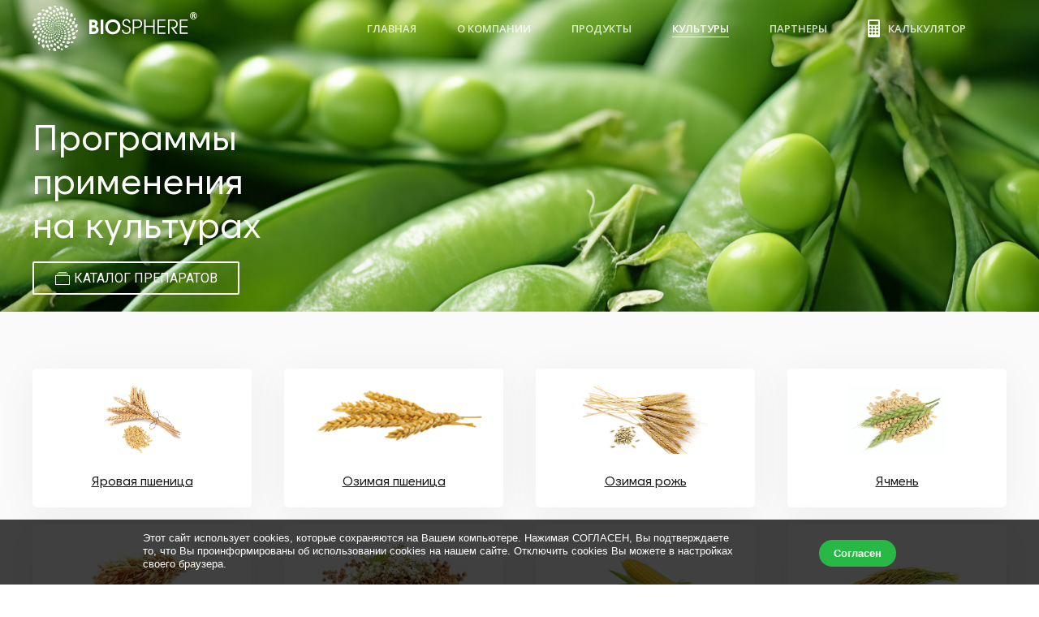

--- FILE ---
content_type: text/html; charset=utf-8
request_url: https://bio-sphera.ru/index.php/services
body_size: 7303
content:
<!DOCTYPE html>
<html lang="ru-ru" dir="ltr" vocab="http://schema.org/">
    <head>
        <meta charset="utf-8">
        <meta http-equiv="X-UA-Compatible" content="IE=edge">
        <meta name="viewport" content="width=device-width, initial-scale=1">
        <link rel="shortcut icon" href="/images/biosphere/favicon1.ico">
        <link rel="apple-touch-icon-precomposed" href="/images/biosphere/favicon1.ico">
        <base href="https://bio-sphera.ru/index.php/services" />
	<meta http-equiv="content-type" content="text/html; charset=utf-8" />
	<meta name="author" content="Super User" />
	<meta name="generator" content="Joomla! - Open Source Content Management" />
	<title>Культуры</title>
	<link href="https://bio-sphera.ru/media/mod_simplecallback/css/simplecallback.css" rel="stylesheet" type="text/css" />
	<link href="https://bio-sphera.ru/media/mod_simplecallback/css/sweetalert.css" rel="stylesheet" type="text/css" />
	<link href="/templates/yootheme/css/theme.css?v=1722925550" rel="stylesheet" type="text/css" id="theme-style-css" />
	<link href="/templates/yootheme/css/custom.css?v=1.9.1" rel="stylesheet" type="text/css" id="theme-custom-css" />
	<script type="application/json" class="joomla-script-options new">{"system.paths":{"root":"","base":""},"joomla.jtext":{"JLIB_FORM_FIELD_INVALID":"\u041d\u0435\u043a\u043e\u0440\u0440\u0435\u043a\u0442\u043d\u043e \u0437\u0430\u043f\u043e\u043b\u043d\u0435\u043d\u043e \u043f\u043e\u043b\u0435:"}}</script>
	<script src="/media/jui/js/jquery.min.js?9d36dae4a8037ce27cb84c8e5f3dda28" type="text/javascript"></script>
	<script src="/media/jui/js/jquery-noconflict.js?9d36dae4a8037ce27cb84c8e5f3dda28" type="text/javascript"></script>
	<script src="/media/jui/js/jquery-migrate.min.js?9d36dae4a8037ce27cb84c8e5f3dda28" type="text/javascript"></script>
	<script src="/media/jui/js/bootstrap.min.js?9d36dae4a8037ce27cb84c8e5f3dda28" type="text/javascript"></script>
	<script src="https://bio-sphera.ru/media/jui/js/jquery.min.js" type="text/javascript"></script>
	<script src="https://bio-sphera.ru/media/jui/js/jquery-noconflict.js" type="text/javascript"></script>
	<script src="https://bio-sphera.ru/media/mod_simplecallback/js/simplecallback.js" type="text/javascript"></script>
	<script src="https://bio-sphera.ru/media/mod_simplecallback/js/sweetalert.min.js" type="text/javascript"></script>
	<script src="/media/system/js/mootools-core.js?9d36dae4a8037ce27cb84c8e5f3dda28" type="text/javascript"></script>
	<script src="/media/system/js/core.js?9d36dae4a8037ce27cb84c8e5f3dda28" type="text/javascript"></script>
	<script src="/media/system/js/punycode.js?9d36dae4a8037ce27cb84c8e5f3dda28" type="text/javascript"></script>
	<script src="/media/system/js/validate.js?9d36dae4a8037ce27cb84c8e5f3dda28" type="text/javascript"></script>
	<script src="/templates/yootheme/vendor/assets/uikit/dist/js/uikit.min.js?v=1.9.1" type="text/javascript"></script>
	<script src="/templates/yootheme/vendor/assets/uikit/dist/js/uikit-icons-max.min.js?v=1.9.1" type="text/javascript"></script>
	<script src="/templates/yootheme/js/theme.js?v=1.9.1" type="text/javascript"></script>
	<script type="text/javascript">
jQuery(function($) {
                    $('span[id^="cloak"] > *').unwrap();
                })
	</script>

    </head>
    <body class="">

        
        
            <div class="tm-header-mobile uk-hidden@m">
            <nav class="uk-navbar-container" uk-navbar>
        <div class="uk-navbar-left">
                <a class="uk-navbar-item uk-logo" href="https://bio-sphera.ru">
            <img src="/images/logo_bl.png" class="uk-responsive-height" alt>        </a>
    </div>
        <div class="uk-navbar-right">
                <a class="uk-navbar-toggle" href="#tm-mobile" uk-toggle>
                        <div uk-navbar-toggle-icon></div>
        </a>
    </div>
</nav>
        <div id="tm-mobile" class="uk-modal-full" uk-modal>
        <div class="uk-modal-dialog uk-modal-body uk-text-center uk-flex" uk-height-viewport>
            <button class="uk-modal-close-full" type="button" uk-close></button>
                        <div class="uk-margin-auto-vertical uk-width-1-1">
                <div class="uk-child-width-1-1" uk-grid>
            <div><div class="uk-panel" id="module-0">
<ul class="uk-nav uk-nav-primary uk-nav-center">
	<li class="example-class1"><a href="/index.php">Главная</a></li>
	<li class="example-class1"><a href="/index.php/work">О компании</a></li>
	<li class="example-class1 uk-parent"><a href="/index.php/produkty">Продукты</a>
	<ul class="uk-nav-sub">
		<li class="example-class1"><a href="/index.php/produkty/fungimen">Фунгимен ®</a></li>
		<li class="example-class1"><a href="/index.php/produkty/biosinegin">Биосинергин ®</a></li>
		<li class="example-class1"><a href="/index.php/produkty/insektomen">Инсектомен ®</a></li>
		<li class="example-class1"><a href="/index.php/produkty/rizomen">Ризомен ®</a></li>
		<li class="example-class1"><a href="/index.php/produkty/biokomposter">Биокомпостер ®</a></li>
		<li class="example-class1"><a href="/index.php/produkty/destruktmen">Деструктмен ®</a></li></ul></li>
	<li class="uk-active example-class1"><a href="/index.php/services">Культуры</a></li>
	<li class="example-class1 uk-parent"><a href="/index.php/partnery">Партнеры</a>
	<ul class="uk-nav-sub">
		<li class="example-class1"><a href="/index.php/partnery/akademiya-nauk-respubliki-bashkortostan">Академия наук Республики Башкортостан</a></li>
		<li class="example-class1"><a href="/index.php/partnery/bashkirskij-gosudarstvennyj-agrarnyj-universitet">Башкирский государственный аграрный университет</a></li>
		<li class="example-class1"><a href="/index.php/partnery/izagri">ИЗАГРИ</a></li>
		<li class="example-class1"><a href="/index.php/partnery/urozhajagroinvest">УрожайАгроИнвест</a></li>
		<li class="example-class1"><a href="/index.php/partnery/soyuz-organicheskogo-zemledeliya">Союз органического земледелия</a></li>
		<li class="example-class1"><a href="/index.php/partnery/natsionalnyj-organicheskij-soyuz">Национальный органический союз</a></li></ul></li>
	<li class="example-class1"><a href="/index.php/calc"><img class="uk-responsive-height" src="/images/biosphere/tel.png" alt="Калькулятор">Калькулятор</a></li></ul>
</div>
</div>
    </div>

                            </div>
        </div>
    </div>
            </div>

            
            <div class="tm-header uk-visible@m" uk-header>
        <div class="uk-navbar-container">
            <div class="uk-container">
                <nav class="uk-navbar" uk-navbar="{&quot;align&quot;:&quot;left&quot;,&quot;dropbar&quot;:true,&quot;dropbar-anchor&quot;:&quot;!.uk-navbar-container&quot;,&quot;dropbar-mode&quot;:&quot;slide&quot;}">
                                        <div class="uk-navbar-left">
                        <a href="https://bio-sphera.ru" class="uk-navbar-item uk-logo">
    <img src="/images/Group 4485.svg" class="uk-responsive-height" alt width="180"></a>
                    </div>
                                        <div class="uk-navbar-right">
                                                    <ul class="uk-navbar-nav">
	<li class="example-class1"><a href="/index.php">Главная</a></li>
	<li class="example-class1"><a href="/index.php/work">О компании</a></li>
	<li class="example-class1 uk-parent"><a href="/index.php/produkty">Продукты</a>
	<div class="uk-navbar-dropdown"><div class="uk-navbar-dropdown-grid uk-child-width-1-1" uk-grid><div><ul class="uk-nav uk-navbar-dropdown-nav">
		<li class="example-class1"><a href="/index.php/produkty/fungimen">Фунгимен ®</a></li>
		<li class="example-class1"><a href="/index.php/produkty/biosinegin">Биосинергин ®</a></li>
		<li class="example-class1"><a href="/index.php/produkty/insektomen">Инсектомен ®</a></li>
		<li class="example-class1"><a href="/index.php/produkty/rizomen">Ризомен ®</a></li>
		<li class="example-class1"><a href="/index.php/produkty/biokomposter">Биокомпостер ®</a></li>
		<li class="example-class1"><a href="/index.php/produkty/destruktmen">Деструктмен ®</a></li></ul></div></div></div></li>
	<li class="uk-active example-class1"><a href="/index.php/services">Культуры</a></li>
	<li class="example-class1 uk-parent"><a href="/index.php/partnery">Партнеры</a>
	<div class="uk-navbar-dropdown"><div class="uk-navbar-dropdown-grid uk-child-width-1-1" uk-grid><div><ul class="uk-nav uk-navbar-dropdown-nav">
		<li class="example-class1"><a href="/index.php/partnery/akademiya-nauk-respubliki-bashkortostan">Академия наук Республики Башкортостан</a></li>
		<li class="example-class1"><a href="/index.php/partnery/bashkirskij-gosudarstvennyj-agrarnyj-universitet">Башкирский государственный аграрный университет</a></li>
		<li class="example-class1"><a href="/index.php/partnery/izagri">ИЗАГРИ</a></li>
		<li class="example-class1"><a href="/index.php/partnery/urozhajagroinvest">УрожайАгроИнвест</a></li>
		<li class="example-class1"><a href="/index.php/partnery/soyuz-organicheskogo-zemledeliya">Союз органического земледелия</a></li>
		<li class="example-class1"><a href="/index.php/partnery/natsionalnyj-organicheskij-soyuz">Национальный органический союз</a></li></ul></div></div></div></li>
	<li class="example-class1"><a href="/index.php/calc"><img class="uk-responsive-height uk-margin-small-right" src="/images/biosphere/tel.png" alt="Калькулятор">Калькулятор</a></li></ul>

                        <div class="uk-navbar-item" id="module-tm-1">
<div class="custom" ></div>
</div>

                    </div>
                </nav>
            </div>
        </div>
</div>

            
              

            
            
            

            <div class="uk-section-default uk-section-overlap uk-light" uk-scrollspy="{&quot;target&quot;:&quot;[uk-scrollspy-class]&quot;,&quot;cls&quot;:&quot;uk-animation-fade&quot;,&quot;delay&quot;:false}" tm-header-transparent="light">
        <div style="background-image: url('/images/cluster-green-peas-macro-shot-1.png');" class="uk-background-norepeat uk-background-center-center uk-section uk-section-large uk-padding-remove-bottom" uk-parallax="bgx: 0,0;bgy: 0,0">
                                <div class="uk-container">
                    <div class="uk-margin-xlarge" uk-grid>
    <div class="uk-width-1-1@l">
    <h1 class="example-class1 uk-margin-small uk-margin-remove-top uk-text-left uk-h1" uk-scrollspy-class>
        Программы <br>применения<br>на культурах    </h1>
<div class="uk-margin uk-width-medium" uk-scrollspy-class>
            <a class="el-content uk-button uk-button-danger" href="/index.php/produkty">
                                        <span uk-icon="album"></span>
                    <span class="uk-text-middle">КАТАЛОГ ПРЕПАРАТОВ</span>
            </a>
</div>
<hr  uk-scrollspy-class>
</div>
</div>
                                </div>
        </div>
</div>
<div class="example-class1 uk-section-muted uk-section">
                                <div class="uk-container">
                    <div class="uk-grid-margin" uk-grid>
    <div class="uk-width-expand@m uk-width-1-2@s">
    <div class="example-class1 uk-margin uk-text-center uk-card uk-card-default uk-card-small uk-card-body">
                <img src="/templates/yootheme/cache/kult_jar_ph-2ddbeadb.png" srcset="/templates/yootheme/cache/kult_jar_ph-36148360.png 77w, /templates/yootheme/cache/kult_jar_ph-17e15887.png 192w, /templates/yootheme/cache/kult_jar_ph-2ddbeadb.png 96w" sizes="(min-width: 96px) 96px, 100vw" class="el-image" alt>        
                    <p><a href="/index.php?option=com_content&amp;view=article&amp;id=107" class="el-link uk-link-muted">Яровая пшеница</a></p>
</div>
<div class="example-class1 uk-margin uk-text-center uk-card uk-card-default uk-card-small uk-card-body">
                <img src="/templates/yootheme/cache/kult_oves-e2443ccc.jpg" srcset="/templates/yootheme/cache/kult_oves-e661b514.jpg 114w, /templates/yootheme/cache/kult_oves-aeb09a2a.jpg 286w, /templates/yootheme/cache/kult_oves-e2443ccc.jpg 143w" sizes="(min-width: 143px) 143px, 100vw" class="el-image" alt>        
                    <p><a href="/index.php/services?id=131" class="el-link uk-link-muted">Овёс</a></p>
</div>
<div class="example-class1 uk-margin uk-text-center uk-card uk-card-default uk-card-small uk-card-body">
                <img src="/templates/yootheme/cache/ripe-pea-vegetable-with-green-leaf-isolated-1-a50fcd67.png" srcset="/templates/yootheme/cache/ripe-pea-vegetable-with-green-leaf-isolated-1-280d29e7.png 117w, /templates/yootheme/cache/ripe-pea-vegetable-with-green-leaf-isolated-1-77fb8ed1.png 292w, /templates/yootheme/cache/ripe-pea-vegetable-with-green-leaf-isolated-1-a50fcd67.png 146w" sizes="(min-width: 146px) 146px, 100vw" class="el-image" alt>        
                    <p><a href="/index.php/services?id=124" class="el-link uk-link-muted">Горох</a></p>
</div>
<div class="example-class1 uk-margin uk-text-center uk-card uk-card-default uk-card-small uk-card-body">
                <img src="/templates/yootheme/cache/kult_podsoln-c4f3ea71.png" srcset="/templates/yootheme/cache/kult_podsoln-d8b5b5e8.png 90w, /templates/yootheme/cache/kult_podsoln-772d17f6.png 226w, /templates/yootheme/cache/kult_podsoln-c4f3ea71.png 113w" sizes="(min-width: 113px) 113px, 100vw" class="el-image" alt>        
                    <p><a href="/index.php/services?id=135" class="el-link uk-link-muted">Подсолнечник</a></p>
</div>
<div class="example-class1 uk-margin uk-text-center uk-card uk-card-default uk-card-small uk-card-body">
                <img src="/templates/yootheme/cache/raw-potato-with-green-leaves-flowers-isolated-white-background-1-ece49063.png" srcset="/templates/yootheme/cache/raw-potato-with-green-leaves-flowers-isolated-white-background-1-967c6f1f.png 115w, /templates/yootheme/cache/raw-potato-with-green-leaves-flowers-isolated-white-background-1-bd02d5ef.png 288w, /templates/yootheme/cache/raw-potato-with-green-leaves-flowers-isolated-white-background-1-ece49063.png 144w" sizes="(min-width: 144px) 144px, 100vw" class="el-image" alt>        
                    <p><a href="/index.php/services?id=138" class="el-link uk-link-muted">Картофель</a></p>
</div>
</div>
<div class="uk-width-expand@m uk-width-1-2@s">
    <div class="example-class1 uk-margin uk-text-center uk-card uk-card-default uk-card-small uk-card-body">
                <img src="/templates/yootheme/cache/image-9nf-ef2f3447.png" srcset="/templates/yootheme/cache/image-9nf-055c06a6.png 217w, /templates/yootheme/cache/image-9nf-ef2f3447.png 271w" sizes="(min-width: 271px) 271px, 100vw" class="el-image" alt>        
                    <p><a href="/index.php/services?id=121" class="el-link uk-link-muted">Озимая пшеница</a></p>
</div>
<div class="example-class1 uk-margin uk-text-center uk-card uk-card-default uk-card-small uk-card-body">
                <img src="/templates/yootheme/cache/kult-grec-e08429f6.jpg" srcset="/templates/yootheme/cache/kult-grec-2d43dca6.jpg 151w, /templates/yootheme/cache/kult-grec-3542970a.jpg 378w, /templates/yootheme/cache/kult-grec-e08429f6.jpg 189w" sizes="(min-width: 189px) 189px, 100vw" class="el-image" alt>        
                    <p><a href="/index.php/services?id=123" class="el-link uk-link-muted">Гречиха</a></p>
</div>
<div class="example-class1 uk-margin uk-text-center uk-card uk-card-default uk-card-small uk-card-body">
                <img src="/templates/yootheme/cache/kult_fasol-32009058.jpeg" srcset="/templates/yootheme/cache/kult_fasol-0c965ac1.jpeg 121w, /templates/yootheme/cache/kult_fasol-9e396fd0.jpeg 302w, /templates/yootheme/cache/kult_fasol-32009058.jpeg 151w" sizes="(min-width: 151px) 151px, 100vw" class="el-image" alt>        
                    <p><a href="/index.php/services?id=125" class="el-link uk-link-muted">Фасоль</a></p>
</div>
<div class="example-class1 uk-margin uk-text-center uk-card uk-card-default uk-card-small uk-card-body">
                <img src="/templates/yootheme/cache/image-11-aa542fd3.png" srcset="/templates/yootheme/cache/image-11-e1b65046.png 110w, /templates/yootheme/cache/image-11-8623b9b0.png 274w, /templates/yootheme/cache/image-11-aa542fd3.png 137w" sizes="(min-width: 137px) 137px, 100vw" class="el-image" alt>        
                    <p><a href="/index.php/services?id=136" class="el-link uk-link-muted">Рапс</a></p>
</div>
<div class="example-class1 uk-margin uk-text-center uk-card uk-card-default uk-card-small uk-card-body">
                <img src="/templates/yootheme/cache/shutterstock_1246414819_baumwolle_mahirart-1-362f3b91.png" srcset="/templates/yootheme/cache/shutterstock_1246414819_baumwolle_mahirart-1-7609f95b.png 89w, /templates/yootheme/cache/shutterstock_1246414819_baumwolle_mahirart-1-daf9df3f.png 222w, /templates/yootheme/cache/shutterstock_1246414819_baumwolle_mahirart-1-362f3b91.png 111w" sizes="(min-width: 111px) 111px, 100vw" class="el-image" alt>        
                    <p><a href="/index.php/services?id=128" class="el-link uk-link-muted">Хлопчатник</a></p>
</div>
</div>
<div class="uk-width-expand@m uk-width-1-2@s">
    <div class="example-class1 uk-margin uk-text-center uk-card uk-card-default uk-card-small uk-card-body">
                <img src="/templates/yootheme/cache/kult_pog-8eb23092.png" srcset="/templates/yootheme/cache/kult_pog-bf3fd21e.png 126w, /templates/yootheme/cache/kult_pog-86f06fe4.png 314w, /templates/yootheme/cache/kult_pog-8eb23092.png 157w" sizes="(min-width: 157px) 157px, 100vw" class="el-image" alt>        
                    <p><a href="/index.php/services?id=129" class="el-link uk-link-muted">Озимая рожь</a></p>
</div>
<div class="example-class1 uk-margin uk-text-center uk-card uk-card-default uk-card-small uk-card-body">
                <img src="/templates/yootheme/cache/ripe-sweet-ear-corn-isolated-1-1-4063ab43.png" srcset="/templates/yootheme/cache/ripe-sweet-ear-corn-isolated-1-1-66e2cdd3.png 126w, /templates/yootheme/cache/ripe-sweet-ear-corn-isolated-1-1-4063ab43.png 157w" sizes="(min-width: 157px) 157px, 100vw" class="el-image" alt>        
                    <p><a href="/index.php/services?id=127" class="el-link uk-link-muted">Кукуруза</a></p>
</div>
<div class="example-class1 uk-margin uk-text-center uk-card uk-card-default uk-card-small uk-card-body">
                <img src="/templates/yootheme/cache/kult_soja-934defea.png" srcset="/templates/yootheme/cache/kult_soja-b4ed28ce.png 120w, /templates/yootheme/cache/kult_soja-50216c14.png 300w, /templates/yootheme/cache/kult_soja-934defea.png 150w" sizes="(min-width: 150px) 150px, 100vw" class="el-image" alt>        
                    <p><a href="/index.php/services?id=133" class="el-link uk-link-muted">Соя</a></p>
</div>
<div class="example-class1 uk-margin uk-text-center uk-card uk-card-default uk-card-small uk-card-body">
                <img src="/templates/yootheme/cache/image-10-15c82fa6.png" srcset="/templates/yootheme/cache/image-10-fce9a2b4.png 106w, /templates/yootheme/cache/image-10-03fa843a.png 264w, /templates/yootheme/cache/image-10-15c82fa6.png 132w" sizes="(min-width: 132px) 132px, 100vw" class="el-image" alt>        
                    <p><a href="/index.php/services?id=137" class="el-link uk-link-muted">Горчица</a></p>
</div>
<div class="example-class1 uk-margin uk-text-center uk-card uk-card-default uk-card-small uk-card-body">
                <img src="/templates/yootheme/cache/image-113-59d38258.png" srcset="/templates/yootheme/cache/image-113-144f6f1d.png 120w, /templates/yootheme/cache/image-113-f7731d24.png 300w, /templates/yootheme/cache/image-113-59d38258.png 150w" sizes="(min-width: 150px) 150px, 100vw" class="el-image" alt>        
                    <p><a href="/index.php/services?id=126" class="el-link uk-link-muted">Лён</a></p>
</div>
</div>
<div class="uk-width-expand@m uk-width-1-2@s">
    <div class="example-class1 uk-margin uk-text-center uk-card uk-card-default uk-card-small uk-card-body">
                <img src="/templates/yootheme/cache/jacmen-66a2a14e.png" srcset="/templates/yootheme/cache/jacmen-f86d5544.png 96w, /templates/yootheme/cache/jacmen-b90473de.png 240w, /templates/yootheme/cache/jacmen-66a2a14e.png 120w" sizes="(min-width: 120px) 120px, 100vw" class="el-image" alt>        
                    <p><a href="/index.php/services?id=130" class="el-link uk-link-muted">Ячмень</a></p>
</div>
<div class="example-class1 uk-margin uk-text-center uk-card uk-card-default uk-card-small uk-card-body">
                <img src="/templates/yootheme/cache/kulr_ris-a3289c57.jpg" srcset="/templates/yootheme/cache/kulr_ris-f1695e20.jpg 130w, /templates/yootheme/cache/kulr_ris-7c5fb3ee.jpg 324w, /templates/yootheme/cache/kulr_ris-a3289c57.jpg 162w" sizes="(min-width: 162px) 162px, 100vw" class="el-image" alt>        
                    <p><a href="/index.php/services?id=132" class="el-link uk-link-muted">Рис</a></p>
</div>
<div class="example-class1 uk-margin uk-text-center uk-card uk-card-default uk-card-small uk-card-body">
                <img src="/templates/yootheme/cache/kult_nut-ad9dcdb5.jpg" srcset="/templates/yootheme/cache/kult_nut-17bd02d1.jpg 88w, /templates/yootheme/cache/kult_nut-72287ae8.jpg 220w, /templates/yootheme/cache/kult_nut-ad9dcdb5.jpg 110w" sizes="(min-width: 110px) 110px, 100vw" class="el-image" alt>        
                    <p><a href="/index.php/services?id=134" class="el-link uk-link-muted">Нут</a></p>
</div>
<div class="example-class1 uk-margin uk-text-center uk-card uk-card-default uk-card-small uk-card-body">
                <img src="/templates/yootheme/cache/image-3-c6a67d24.png" srcset="/templates/yootheme/cache/image-3-e5b0b137.png 133w, /templates/yootheme/cache/image-3-c6a67d24.png 166w" sizes="(min-width: 166px) 166px, 100vw" class="el-image" alt>        
                    <p><a href="/index.php/services?id=122" class="el-link uk-link-muted">Сахарная свекла</a></p>
</div>
</div>
</div>
                                </div>
</div>
<div class="uk-section-default uk-section uk-padding-remove-bottom">
                                <div class="uk-container">
                    <div class="uk-grid-margin" uk-grid>
    <div class="uk-width-expand@m">
    <h1 class="example-class1 uk-text-left uk-h3">
        ОСТАВЬТЕ СВОИ КОНТАКТНЫЕ ДАННЫЕ И НАШИ СПЕЦИАЛИСТЫ СВЯЖУТСЯ С ВАМИ!    </h1>
<h1 class="example-class1 uk-h3">
        Оперативно поможем подобрать препараты <br>для решения проблем Вашего поля и культуры    </h1>
<h1 class="example-class1 uk-h5">
        Подробности стоимости услуг уточняйте<br> у менеджеров Биосфера    </h1>
</div>
<div class="uk-width-expand@m">
    <div class="uk-panel">
    <style>.example-class1 {
    font-family: 'NTSomicRegular';
    font-feature-settings: 'ss01' on; /* Включение альтернативной стилистики шрифта */
}
@font-face {
    font-family: 'NTSomicRegular';
    src: url('../../../media/jui/fonts/NTSomicRegular.eot');
    src: url('../../../media/jui/fonts/NTSomicRegular.eot') format('embedded-opentype'),
         url('../../../media/jui/fonts/NTSomicRegular.woff2') format('woff2'),
         url('../../../media/jui/fonts/NTSomicRegular.woff') format('woff'),
         url('../../../media/jui/fonts/NTSomicRegular.ttf') format('truetype'),
         url('../../../media/jui/fonts/NTSomicRegular.svg#NTSomicRegular') format('svg');
}</style>
  <form enctype="multipart/form-data" id="simplecallback-103" action="https://bio-sphera.ru/index.php?option=com_ajax&module=simplecallback&format=json" class="simplecallback " method="post"     data-simplecallback-form
          >
                <div class="form-group">
              <label><div class="textlabel col-form-label">
                Ваше имя   </div>
                  <input type="text"    name="simplecallback_name"  class="input-block-level form-control mr-sm-2" autocomplete="off" />
              </label>
            </div>   
                        <div class="form-group">
              <label><div class="textlabel col-form-label">
                Телефон  <span style="needreq">*</span>  </div>
                  <input   type="tel" pattern='(\+?\d[- .]*){6,14}' name="simplecallback_phone" required  class="input-block-level form-control mr-sm-2" autocomplete="off" />
              </label>
            </div>
                <div class="form-group">
              <label><div class="textlabel col-form-label">
                E-mail  <span style="needreq">*</span>  </div>
                  <input type="email"     name="simplecallback_emailclient"  required  class="input-block-level form-control mr-sm-2" autocomplete="off" />
              </label>
            </div>   
      <div style="display:none" id="redirectsuccesssimplecallback">noturl</div>
<div class="zakonrf">
     <label><input name="zakonrf" class="" required type="checkbox"/> Нажимая кнопку ОТПРАВИТЬ, Вы даете согласие на обработку персональных данных</label>
</div>
                          <div class="form-group">
                      <input type="text" name="simplecallback_username" class="simplecallback-username" maxlength="10">
                      <input type="hidden" name="d6ebbcb14517a4814af4364b2c0fb953" value="1" />                        <input type="hidden" name="module_id" value="103" />
                        <input type="hidden" name="Itemid" value="104">
                        <input type="hidden" name="simplecallback_page_title" value="Культуры">
                        <input type="hidden" name="simplecallback_page_url" value="https://bio-sphera.ru/index.php/services">
                        <input type="hidden" name="simplecallback_custom_data" value="">
                        <button type="submit"  class="btn btn-success my-1 button21">
                          Отправить                        </button>
                    </div>
  </form>
</div>
</div>
</div>
                                </div>
</div>

            
            <div id="tm-bottom" class="tm-bottom uk-section-default uk-section">
                        <div class="uk-container">
                <div class="uk-child-width-expand@m" uk-grid>
            <div><div class="uk-panel" id="module-96">
<div id="cookieBanner">
<div class="cookieContent">
<span class="cookieText">
Этот сайт использует cookies, которые сохраняются на Вашем компьютере. Нажимая СОГЛАСЕН, Вы подтверждаете то, что Вы проинформированы об использовании cookies на нашем сайте. Отключить cookies Вы можете в настройках своего браузера.</span>
<span class="cookieButton">
 <div id="acceptCookies" onclick="document.getElementById('cookieBanner').style.display='none';jQuery.cookie('hiderolikmodal', true, {expires: 1, path: '/'});">Согласен</div>
</span>
</div>
</div>
<style>
#cookieBanner {position: fixed;width: 100%;background-color: rgba(0, 0, 0, 0.75);left: 0;bottom: 0;z-index: 300;color: #fff;display: none}
#acceptCookies {display: inline-block;background-color: #28b845;color: #fff;text-decoration: none;padding: 6px 18px;text-align: center;border-radius: 18px;font-weight: bold;}
#acceptCookies:hover{cursor: pointer;background-color: #085414}
.cookieContent {margin: 0 auto;width: 928px;padding: 15px 25px;font-family: Arial;font-size: 13px;color: #fff;}
.cookieText {display: inline-block;width: 80%;line-height: 16px;cursor: default;}
.cookieButton {padding: 10px 0;display: block;float: right;}
@media (max-width: 991.98px) {.cookieContent {width: 768px;}}
@media (max-width: 800px) {.cookieContent {width: 600px;}}
@media (max-width: 628px) {.cookieContent {width: 100%;}.cookieText {display: block;}.cookieButton {float: none;}}
</style>
<script>
jQuery.cookie=function(e,i,r){if("undefined"==typeof i){var p=null;if(document.cookie&&""!=document.cookie)for(var u=document.cookie.split(";"),c=0;c<u.length;c++){var m=jQuery.trim(u[c]);if(m.substring(0,e.length+1)==e+"="){p=decodeURIComponent(m.substring(e.length+1));break}}return p}r=r||{},null===i&&(i="",r.expires=-1);var o="";if(r.expires&&("number"==typeof r.expires||r.expires.toUTCString)){var n;"number"==typeof r.expires?(n=new Date,n.setTime(n.getTime()+24*r.expires*60*60*1e3)):n=r.expires,o="; expires="+n.toUTCString()}var t=r.path?"; path="+r.path:"",s=r.domain?"; domain="+r.domain:"",a=r.secure?"; secure":"";document.cookie=[e,"=",encodeURIComponent(i),o,t,s,a].join("")};
jQuery(function() {
if (!jQuery.cookie('hiderolikmodal')) {
var delay_popup = 1000;
setTimeout("document.getElementById('cookieBanner').style.display='block'", delay_popup);
}
});
</script>
</div>
</div>
    </div>
                        </div>
</div>


            <div class="uk-section-default" uk-scrollspy="{&quot;target&quot;:&quot;[uk-scrollspy-class]&quot;,&quot;cls&quot;:&quot;uk-animation-fade&quot;,&quot;delay&quot;:300}">
        <div style="background-image: url('/images/block-20.png');" class="uk-background-norepeat uk-background-cover uk-background-center-center uk-section uk-section-xsmall uk-padding-remove-bottom">
                                <div class="uk-container">
                    <div class="uk-grid-margin" uk-grid>
    <div class="uk-width-expand@m">
    <div class="uk-margin" uk-scrollspy-class>
        <img src="/images/logo_footer.svg" class="el-image" alt>    
</div>
<div class="example-class1 uk-margin uk-text-left uk-text-warning uk-text-small" uk-scrollspy-class>
    <span id="cloak6b4f7c026416c3a7d3ea74fce712e8f2">Адрес электронной почты защищен от спам-ботов. Для просмотра адреса в вашем браузере должен быть включен Javascript.</span><script type='text/javascript'>
				document.getElementById('cloak6b4f7c026416c3a7d3ea74fce712e8f2').innerHTML = '';
				var prefix = '&#109;a' + 'i&#108;' + '&#116;o';
				var path = 'hr' + 'ef' + '=';
				var addy6b4f7c026416c3a7d3ea74fce712e8f2 = 'b&#105;&#111;sph&#101;r&#97;.&#105;nf&#111;' + '&#64;';
				addy6b4f7c026416c3a7d3ea74fce712e8f2 = addy6b4f7c026416c3a7d3ea74fce712e8f2 + 'gm&#97;&#105;l' + '&#46;' + 'c&#111;m';
				var addy_text6b4f7c026416c3a7d3ea74fce712e8f2 = 'b&#105;&#111;sph&#101;r&#97;.&#105;nf&#111;' + '&#64;' + 'gm&#97;&#105;l' + '&#46;' + 'c&#111;m';document.getElementById('cloak6b4f7c026416c3a7d3ea74fce712e8f2').innerHTML += '<a ' + path + '\'' + prefix + ':' + addy6b4f7c026416c3a7d3ea74fce712e8f2 + '\'>'+addy_text6b4f7c026416c3a7d3ea74fce712e8f2+'<\/a>';
		</script> <br>
+7 347 292-72-79 <br>
450097, Россия, Республика Башкортостан <br>
г.Уфа, бульвар Х.Давлетшиной, д.9 оф.406</div>
</div>
<div class="uk-width-expand@m">
</div>
<div class="uk-width-expand@m">
    <h1 class="example-class1 uk-text-right uk-h6 uk-text-warning" uk-scrollspy-class>
        Биопрепараты для защиты <br>и питания растений    </h1>
<div class="uk-margin uk-margin-remove-top uk-text-right" uk-scrollspy-class>
        <div class="uk-flex-middle uk-child-width-auto uk-grid-small uk-flex-right" uk-grid>
                <div class="el-item">
            <a class="el-content uk-button uk-button-primary uk-button-small" href="/index.php">
                                ГЛАВНАЯ                
            </a>
                </div>
                <div class="el-item">
            <a class="el-content uk-button uk-button-secondary uk-button-small" href="/work">
                                О КОМПАНИИ                
            </a>
                </div>
                <div class="el-item">
            <a class="el-content uk-button uk-button-secondary uk-button-small" href="/produkty">
                                ПРОДУКТЫ                
            </a>
                </div>
                <div class="el-item">
            <a class="el-content uk-button uk-button-secondary uk-button-small" href="/services">
                                КУЛЬТУРЫ                
            </a>
                </div>
                <div class="el-item">
            <a class="el-content uk-button uk-button-secondary uk-button-small" href="/partnery">
                                ПАРТНЕРЫ                
            </a>
                </div>
                <div class="el-item">
            <a class="el-content uk-button uk-button-secondary uk-button-small" href="/calc">
                                КАЛЬКУЛЯТОР                
            </a>
                </div>
        </div>
</div>
<div class="example-class1 uk-margin uk-text-right uk-text-warning uk-text-small" uk-scrollspy-class>
    © 2024 НПП БИОСФЕРА</div>
</div>
</div>
                                </div>
        </div>
</div>

        
        
        

    </body>
</html>


--- FILE ---
content_type: text/css
request_url: https://bio-sphera.ru/templates/yootheme/css/theme.css?v=1722925550
body_size: 45310
content:
@import 'https://fonts.googleapis.com/css?family=Roboto:300,400|Roboto+Condensed:300,400,700|Open+Sans:600';@font-face{font-family:'IcoMoon';src:url('../../../media/jui/fonts/IcoMoon.eot');src:url('../../../media/jui/fonts/IcoMoon.eot?#iefix') format('embedded-opentype'),url('../../../media/jui/fonts/IcoMoon.woff') format('woff'),url('../../../media/jui/fonts/IcoMoon.ttf') format('truetype'),url('../../../media/jui/fonts/IcoMoon.svg#IcoMoon') format('svg');font-weight:normal;font-style:normal}[data-icon]:before{font-family:'IcoMoon';content:attr(data-icon);speak:none}[class^="icon-"],[class*=" icon-"]{display:inline-block;width:14px;height:14px;margin-right:.25em;line-height:14px}[class^="icon-"]:before,[class*=" icon-"]:before{font-family:'IcoMoon';font-style:normal;speak:none}[class^="icon-"].disabled,[class*=" icon-"].disabled{font-weight:normal}.icon-joomla:before{content:"\e200"}.icon-chevron-up:before,.icon-uparrow:before,.icon-arrow-up:before{content:"\e005"}.icon-chevron-right:before,.icon-rightarrow:before,.icon-arrow-right:before{content:"\e006"}.icon-chevron-down:before,.icon-downarrow:before,.icon-arrow-down:before{content:"\e007"}.icon-chevron-left:before,.icon-leftarrow:before,.icon-arrow-left:before{content:"\e008"}.icon-arrow-first:before{content:"\e003"}.icon-arrow-last:before{content:"\e004"}.icon-arrow-up-2:before{content:"\e009"}.icon-arrow-right-2:before{content:"\e00a"}.icon-arrow-down-2:before{content:"\e00b"}.icon-arrow-left-2:before{content:"\e00c"}.icon-arrow-up-3:before{content:"\e00f"}.icon-arrow-right-3:before{content:"\e010"}.icon-arrow-down-3:before{content:"\e011"}.icon-arrow-left-3:before{content:"\e012"}.icon-menu-2:before{content:"\e00e"}.icon-arrow-up-4:before{content:"\e201"}.icon-arrow-right-4:before{content:"\e202"}.icon-arrow-down-4:before{content:"\e203"}.icon-arrow-left-4:before{content:"\e204"}.icon-share:before,.icon-redo:before{content:"\27"}.icon-undo:before{content:"\28"}.icon-forward-2:before{content:"\e205"}.icon-backward-2:before,.icon-reply:before{content:"\e206"}.icon-unblock:before,.icon-refresh:before,.icon-redo-2:before{content:"\6c"}.icon-undo-2:before{content:"\e207"}.icon-move:before{content:"\7a"}.icon-expand:before{content:"\66"}.icon-contract:before{content:"\67"}.icon-expand-2:before{content:"\68"}.icon-contract-2:before{content:"\69"}.icon-play:before{content:"\e208"}.icon-pause:before{content:"\e209"}.icon-stop:before{content:"\e210"}.icon-previous:before,.icon-backward:before{content:"\7c"}.icon-next:before,.icon-forward:before{content:"\7b"}.icon-first:before{content:"\7d"}.icon-last:before{content:"\e000"}.icon-play-circle:before{content:"\e00d"}.icon-pause-circle:before{content:"\e211"}.icon-stop-circle:before{content:"\e212"}.icon-backward-circle:before{content:"\e213"}.icon-forward-circle:before{content:"\e214"}.icon-loop:before{content:"\e001"}.icon-shuffle:before{content:"\e002"}.icon-search:before{content:"\53"}.icon-zoom-in:before{content:"\64"}.icon-zoom-out:before{content:"\65"}.icon-apply:before,.icon-edit:before,.icon-pencil:before{content:"\2b"}.icon-pencil-2:before{content:"\2c"}.icon-brush:before{content:"\3b"}.icon-save-new:before,.icon-plus-2:before{content:"\5d"}.icon-minus-sign:before,.icon-minus-2:before{content:"\5e"}.icon-delete:before,.icon-remove:before,.icon-cancel-2:before{content:"\49"}.icon-publish:before,.icon-save:before,.icon-ok:before,.icon-checkmark:before{content:"\47"}.icon-new:before,.icon-plus:before{content:"\2a"}.icon-plus-circle:before{content:"\e215"}.icon-minus:before,.icon-not-ok:before{content:"\4b"}.icon-ban-circle:before,.icon-minus-circle:before{content:"\e216"}.icon-unpublish:before,.icon-cancel:before{content:"\4a"}.icon-cancel-circle:before{content:"\e217"}.icon-checkmark-2:before{content:"\e218"}.icon-checkmark-circle:before{content:"\e219"}.icon-info:before{content:"\e220"}.icon-info-2:before,.icon-info-circle:before{content:"\e221"}.icon-question:before,.icon-question-sign:before,.icon-help:before{content:"\45"}.icon-question-2:before,.icon-question-circle:before{content:"\e222"}.icon-notification:before{content:"\e223"}.icon-notification-2:before,.icon-notification-circle:before{content:"\e224"}.icon-pending:before,.icon-warning:before{content:"\48"}.icon-warning-2:before,.icon-warning-circle:before{content:"\e225"}.icon-checkbox-unchecked:before{content:"\3d"}.icon-checkin:before,.icon-checkbox:before,.icon-checkbox-checked:before{content:"\3e"}.icon-checkbox-partial:before{content:"\3f"}.icon-square:before{content:"\e226"}.icon-radio-unchecked:before{content:"\e227"}.icon-radio-checked:before,.icon-generic:before{content:"\e228"}.icon-circle:before{content:"\e229"}.icon-signup:before{content:"\e230"}.icon-grid:before,.icon-grid-view:before{content:"\58"}.icon-grid-2:before,.icon-grid-view-2:before{content:"\59"}.icon-menu:before{content:"\5a"}.icon-list:before,.icon-list-view:before{content:"\31"}.icon-list-2:before{content:"\e231"}.icon-menu-3:before{content:"\e232"}.icon-folder-open:before,.icon-folder:before{content:"\2d"}.icon-folder-close:before,.icon-folder-2:before{content:"\2e"}.icon-folder-plus:before{content:"\e234"}.icon-folder-minus:before{content:"\e235"}.icon-folder-3:before{content:"\e236"}.icon-folder-plus-2:before{content:"\e237"}.icon-folder-remove:before{content:"\e238"}.icon-file:before{content:"\e016"}.icon-file-2:before{content:"\e239"}.icon-file-add:before,.icon-file-plus:before{content:"\29"}.icon-file-minus:before{content:"\e017"}.icon-file-check:before{content:"\e240"}.icon-file-remove:before{content:"\e241"}.icon-save-copy:before,.icon-copy:before{content:"\e018"}.icon-stack:before{content:"\e242"}.icon-tree:before{content:"\e243"}.icon-tree-2:before{content:"\e244"}.icon-paragraph-left:before{content:"\e246"}.icon-paragraph-center:before{content:"\e247"}.icon-paragraph-right:before{content:"\e248"}.icon-paragraph-justify:before{content:"\e249"}.icon-screen:before{content:"\e01c"}.icon-tablet:before{content:"\e01d"}.icon-mobile:before{content:"\e01e"}.icon-box-add:before{content:"\51"}.icon-box-remove:before{content:"\52"}.icon-download:before{content:"\e021"}.icon-upload:before{content:"\e022"}.icon-home:before{content:"\21"}.icon-home-2:before{content:"\e250"}.icon-out-2:before,.icon-new-tab:before{content:"\e024"}.icon-out-3:before,.icon-new-tab-2:before{content:"\e251"}.icon-link:before{content:"\e252"}.icon-picture:before,.icon-image:before{content:"\2f"}.icon-pictures:before,.icon-images:before{content:"\30"}.icon-palette:before,.icon-color-palette:before{content:"\e014"}.icon-camera:before{content:"\55"}.icon-camera-2:before,.icon-video:before{content:"\e015"}.icon-play-2:before,.icon-video-2:before,.icon-youtube:before{content:"\56"}.icon-music:before{content:"\57"}.icon-user:before{content:"\22"}.icon-users:before{content:"\e01f"}.icon-vcard:before{content:"\6d"}.icon-address:before{content:"\70"}.icon-share-alt:before,.icon-out:before{content:"\26"}.icon-enter:before{content:"\e257"}.icon-exit:before{content:"\e258"}.icon-comment:before,.icon-comments:before{content:"\24"}.icon-comments-2:before{content:"\25"}.icon-quote:before,.icon-quotes-left:before{content:"\60"}.icon-quote-2:before,.icon-quotes-right:before{content:"\61"}.icon-quote-3:before,.icon-bubble-quote:before{content:"\e259"}.icon-phone:before{content:"\e260"}.icon-phone-2:before{content:"\e261"}.icon-envelope:before,.icon-mail:before{content:"\4d"}.icon-envelope-opened:before,.icon-mail-2:before{content:"\4e"}.icon-unarchive:before,.icon-drawer:before{content:"\4f"}.icon-archive:before,.icon-drawer-2:before{content:"\50"}.icon-briefcase:before{content:"\e020"}.icon-tag:before{content:"\e262"}.icon-tag-2:before{content:"\e263"}.icon-tags:before{content:"\e264"}.icon-tags-2:before{content:"\e265"}.icon-options:before,.icon-cog:before{content:"\38"}.icon-cogs:before{content:"\37"}.icon-screwdriver:before,.icon-tools:before{content:"\36"}.icon-wrench:before{content:"\3a"}.icon-equalizer:before{content:"\39"}.icon-dashboard:before{content:"\78"}.icon-switch:before{content:"\e266"}.icon-filter:before{content:"\54"}.icon-purge:before,.icon-trash:before{content:"\4c"}.icon-checkedout:before,.icon-lock:before,.icon-locked:before{content:"\23"}.icon-unlock:before{content:"\e267"}.icon-key:before{content:"\5f"}.icon-support:before{content:"\46"}.icon-database:before{content:"\62"}.icon-scissors:before{content:"\e268"}.icon-health:before{content:"\6a"}.icon-wand:before{content:"\6b"}.icon-eye-open:before,.icon-eye:before{content:"\3c"}.icon-eye-close:before,.icon-eye-blocked:before,.icon-eye-2:before{content:"\e269"}.icon-clock:before{content:"\6e"}.icon-compass:before{content:"\6f"}.icon-broadcast:before,.icon-connection:before,.icon-wifi:before{content:"\e01b"}.icon-book:before{content:"\e271"}.icon-lightning:before,.icon-flash:before{content:"\79"}.icon-print:before,.icon-printer:before{content:"\e013"}.icon-feed:before{content:"\71"}.icon-calendar:before{content:"\43"}.icon-calendar-2:before{content:"\44"}.icon-calendar-3:before{content:"\e273"}.icon-pie:before{content:"\77"}.icon-bars:before{content:"\76"}.icon-chart:before{content:"\75"}.icon-power-cord:before{content:"\32"}.icon-cube:before{content:"\33"}.icon-puzzle:before{content:"\34"}.icon-attachment:before,.icon-paperclip:before,.icon-flag-2:before{content:"\72"}.icon-lamp:before{content:"\74"}.icon-pin:before,.icon-pushpin:before{content:"\73"}.icon-location:before{content:"\63"}.icon-shield:before{content:"\e274"}.icon-flag:before{content:"\35"}.icon-flag-3:before{content:"\e275"}.icon-bookmark:before{content:"\e023"}.icon-bookmark-2:before{content:"\e276"}.icon-heart:before{content:"\e277"}.icon-heart-2:before{content:"\e278"}.icon-thumbs-up:before{content:"\5b"}.icon-thumbs-down:before{content:"\5c"}.icon-unfeatured:before,.icon-asterisk:before,.icon-star-empty:before{content:"\40"}.icon-star-2:before{content:"\41"}.icon-featured:before,.icon-default:before,.icon-star:before{content:"\42"}.icon-smiley:before,.icon-smiley-happy:before{content:"\e279"}.icon-smiley-2:before,.icon-smiley-happy-2:before{content:"\e280"}.icon-smiley-sad:before{content:"\e281"}.icon-smiley-sad-2:before{content:"\e282"}.icon-smiley-neutral:before{content:"\e283"}.icon-smiley-neutral-2:before{content:"\e284"}.icon-cart:before{content:"\e019"}.icon-basket:before{content:"\e01a"}.icon-credit:before{content:"\e286"}.icon-credit-2:before{content:"\e287"}.icon-expired:before{content:"\4b"}.hide-text{font:0/0 a;color:transparent;text-shadow:none;background-color:transparent;border:0}.input-block-level{display:block;width:100%;min-height:30px}.hidden{display:none;visibility:hidden}.visible-phone{display:none!important}.visible-tablet{display:none!important}.hidden-desktop{display:none!important}.visible-desktop{display:inherit!important}@media(min-width:768px) and (max-width:979px){.hidden-desktop{display:inherit!important}.visible-desktop{display:none!important}.visible-tablet{display:inherit!important}.hidden-tablet{display:none!important}}@media(max-width:767px){.hidden-desktop{display:inherit!important}.visible-desktop{display:none!important}.visible-phone{display:inherit!important}.hidden-phone{display:none!important}}.visible-print{display:none!important}@media print{.visible-print{display:inherit!important}.hidden-print{display:none!important}}#map_canvas img,.google-maps img{max-width:none}button,input,select,textarea{margin:0;font-size:100%;vertical-align:middle}button,input{line-height:normal}button::-moz-focus-inner,input::-moz-focus-inner{padding:0;border:0}button,html input[type="button"],input[type="reset"],input[type="submit"]{cursor:pointer;-webkit-appearance:button}label,select,button,input[type="button"],input[type="reset"],input[type="submit"],input[type="radio"],input[type="checkbox"]{cursor:pointer}input[type="search"]:not([class*="uk-"]){box-sizing:content-box;-webkit-appearance:textfield}input[type="search"]:not([class*="uk-"])::-webkit-search-decoration,input[type="search"]:not([class*="uk-"])::-webkit-search-cancel-button{-webkit-appearance:none}textarea:not([class*="uk-"]){overflow:auto;vertical-align:top}.img-rounded{border-radius:2px}.img-circle{border-radius:500px}.row{margin-left:0}.row:before,.row:after{display:table;line-height:0;content:""}.row:after{clear:both}[class*="span"]{float:left;min-height:1px;margin-left:20px}.span12{width:940px}.span11{width:860px}.span10{width:780px}.span9{width:700px}.span8{width:620px}.span7{width:540px}.span6{width:460px}.span5{width:380px}.span4{width:300px}.span3{width:220px}.span2{width:140px}.span1{width:60px}.offset12{margin-left:980px}.offset11{margin-left:900px}.offset10{margin-left:820px}.offset9{margin-left:740px}.offset8{margin-left:660px}.offset7{margin-left:580px}.offset6{margin-left:500px}.offset5{margin-left:420px}.offset4{margin-left:340px}.offset3{margin-left:260px}.offset2{margin-left:180px}.offset1{margin-left:100px}.row-fluid{width:100%}.row-fluid:before,.row-fluid:after{display:table;line-height:0;content:""}.row-fluid:after{clear:both}.row-fluid [class*="span"]{display:block;float:left;width:100%;min-height:30px;margin-left:2.127659574468085%;box-sizing:border-box}.row-fluid [class*="span"]:first-child{margin-left:0}.row-fluid .controls-row [class*="span"]+[class*="span"]{margin-left:2.127659574468085%}.row-fluid .span12{width:100%}.row-fluid .span11{width:91.48936170212765%}.row-fluid .span10{width:82.97872340425532%}.row-fluid .span9{width:74.46808510638297%}.row-fluid .span8{width:65.95744680851064%}.row-fluid .span7{width:57.44680851063829%}.row-fluid .span6{width:48.93617021276595%}.row-fluid .span5{width:40.42553191489362%}.row-fluid .span4{width:31.914893617021278%}.row-fluid .span3{width:23.404255319148934%}.row-fluid .span2{width:14.893617021276595%}.row-fluid .span1{width:6.382978723404255%}.row-fluid .offset12{margin-left:104.25531914893617%}.row-fluid .offset12:first-child{margin-left:102.12765957446808%}.row-fluid .offset11{margin-left:95.74468085106382%}.row-fluid .offset11:first-child{margin-left:93.61702127659574%}.row-fluid .offset10{margin-left:87.23404255319149%}.row-fluid .offset10:first-child{margin-left:85.1063829787234%}.row-fluid .offset9{margin-left:78.72340425531914%}.row-fluid .offset9:first-child{margin-left:76.59574468085106%}.row-fluid .offset8{margin-left:70.2127659574468%}.row-fluid .offset8:first-child{margin-left:68.08510638297872%}.row-fluid .offset7{margin-left:61.70212765957446%}.row-fluid .offset7:first-child{margin-left:59.574468085106375%}.row-fluid .offset6{margin-left:53.191489361702125%}.row-fluid .offset6:first-child{margin-left:51.063829787234035%}.row-fluid .offset5{margin-left:44.68085106382979%}.row-fluid .offset5:first-child{margin-left:42.5531914893617%}.row-fluid .offset4{margin-left:36.170212765957444%}.row-fluid .offset4:first-child{margin-left:34.04255319148936%}.row-fluid .offset3{margin-left:27.659574468085104%}.row-fluid .offset3:first-child{margin-left:25.53191489361702%}.row-fluid .offset2{margin-left:19.148936170212764%}.row-fluid .offset2:first-child{margin-left:17.02127659574468%}.row-fluid .offset1{margin-left:10.638297872340425%}.row-fluid .offset1:first-child{margin-left:8.51063829787234%}[class*="span"].hide,.row-fluid [class*="span"].hide{display:none}[class*="span"].pull-right,.row-fluid [class*="span"].pull-right{float:right}.lead{margin-bottom:20px;font-size:21px;font-weight:200;line-height:30px}.muted{color:#cbcbcb}a.muted:hover,a.muted:focus{color:#b2b2b2}.text-warning{color:#fff}a.text-warning:hover,a.text-warning:focus{color:#e6e6e6}.text-error{color:#f54f43}a.text-error:hover,a.text-error:focus{color:#f22213}.text-info{color:#00a0de}a.text-info:hover,a.text-info:focus{color:#007bab}.text-success{color:#01ce7f}a.text-success:hover,a.text-success:focus{color:#019b60}.text-left{text-align:left}.text-right{text-align:right}.text-center{text-align:center}ul.unstyled,ol.unstyled{margin-left:0;list-style:none}ul.inline,ol.inline{margin-left:0;list-style:none}ul.inline>li,ol.inline>li{display:inline-block;padding-right:5px;padding-left:5px}.dl-horizontal dt{float:left;width:160px;overflow:hidden;clear:left;text-align:right;text-overflow:ellipsis;white-space:nowrap}.dl-horizontal dd{margin-left:180px}abbr[title],abbr[data-original-title]{cursor:help;border-bottom:1px dotted #e8e8e8}abbr.initialism{font-size:90%;text-transform:uppercase}blockquote small{display:block}blockquote small:before{content:'\2014 \00A0'}blockquote.pull-right{float:right;padding-left:0;border-left:0}blockquote.pull-right p,blockquote.pull-right small{text-align:right}blockquote.pull-right small:before{content:''}blockquote.pull-right small:after{content:'\00A0 \2014'}.pre-scrollable{max-height:340px;overflow-y:scroll}.uneditable-input{width:206px}input[type="file"]:not([class*="uk-"]),input[type="image"]:not([class*="uk-"]),input[type="submit"]:not([class*="uk-"]),input[type="reset"]:not([class*="uk-"]),input[type="button"]:not([class*="uk-"]){width:auto}input[type="file"]{line-height:30px}select[multiple]:not([class*="uk-"]),select[size]{height:auto}.uneditable-input:not([class*="uk-"]),.uneditable-textarea:not([class*="uk-"]){color:#cbcbcb;cursor:not-allowed;background-color:#fafafa;border-color:#e8e8e8}.uneditable-input:not([class*="uk-"]){overflow:hidden;white-space:nowrap}.uneditable-textarea:not([class*="uk-"]){width:auto;height:auto}input:not([class*="uk-"]):-moz-placeholder,textarea:not([class*="uk-"]):-moz-placeholder,input:-ms-input-placeholder,textarea:not([class*="uk-"]):-ms-input-placeholder,input:not([class*="uk-"])::-webkit-input-placeholder,textarea:not([class*="uk-"])::-webkit-input-placeholder{color:#cbcbcb}.radio,.checkbox{min-height:20px;padding-left:20px}.radio input[type="radio"],.checkbox input[type="checkbox"]{margin-left:-20px}.controls>.radio:first-child,.controls>.checkbox:first-child{padding-top:5px}.radio.inline,.checkbox.inline{display:inline-block;padding-top:5px;margin-bottom:0;vertical-align:middle}.radio.inline+.radio.inline,.checkbox.inline+.checkbox.inline{margin-left:10px}.input-mini{width:60px!important}.input-small{width:90px!important}.input-medium{width:150px!important}.input-large{width:210px!important}.input-xlarge{width:270px!important}.input-xxlarge{width:530px!important}input[class*="span"],select[class*="span"],textarea[class*="span"],.uneditable-input[class*="span"],.row-fluid input[class*="span"],.row-fluid select[class*="span"],.row-fluid textarea[class*="span"],.row-fluid .uneditable-input[class*="span"]{float:none;margin-left:0}.input-append input[class*="span"],.input-append .uneditable-input[class*="span"],.input-prepend input[class*="span"],.input-prepend .uneditable-input[class*="span"],.row-fluid input[class*="span"],.row-fluid select[class*="span"],.row-fluid textarea[class*="span"],.row-fluid .uneditable-input[class*="span"],.row-fluid .input-prepend [class*="span"],.row-fluid .input-append [class*="span"]{display:inline-block}input:not([class*="uk-"]),textarea:not([class*="uk-"]),.uneditable-input{margin-left:0}.controls-row [class*="span"]+[class*="span"]{margin-left:20px}input.span12,textarea.span12,.uneditable-input.span12{width:926px}input.span11,textarea.span11,.uneditable-input.span11{width:846px}input.span10,textarea.span10,.uneditable-input.span10{width:766px}input.span9,textarea.span9,.uneditable-input.span9{width:686px}input.span8,textarea.span8,.uneditable-input.span8{width:606px}input.span7,textarea.span7,.uneditable-input.span7{width:526px}input.span6,textarea.span6,.uneditable-input.span6{width:446px}input.span5,textarea.span5,.uneditable-input.span5{width:366px}input.span4,textarea.span4,.uneditable-input.span4{width:286px}input.span3,textarea.span3,.uneditable-input.span3{width:206px}input.span2,textarea.span2,.uneditable-input.span2{width:126px}input.span1,textarea.span1,.uneditable-input.span1{width:46px}.controls-row:before,.controls-row:after{display:table;line-height:0;content:""}.controls-row:after{clear:both}.controls-row [class*="span"],.row-fluid .controls-row [class*="span"]{float:left}.controls-row .checkbox[class*="span"],.controls-row .radio[class*="span"]{padding-top:5px}input[disabled],select[disabled],textarea[disabled],input[readonly],select[readonly],textarea[readonly]{cursor:not-allowed;background-color:#fafafa}input[type="radio"][disabled],input[type="checkbox"][disabled],input[type="radio"][readonly],input[type="checkbox"][readonly]{background-color:transparent}.control-group.warning .control-label,.control-group.warning .help-block,.control-group.warning .help-inline{color:#fff}.control-group.warning .checkbox,.control-group.warning .radio,.control-group.warning input,.control-group.warning select,.control-group.warning textarea{color:#fff}.control-group.warning input,.control-group.warning select,.control-group.warning textarea{border-color:#fff}.control-group.warning input:focus,.control-group.warning select:focus,.control-group.warning textarea:focus{border-color:#fff}.control-group.warning .input-prepend .add-on,.control-group.warning .input-append .add-on{color:#fff;background-color:#fff;border-color:#fff}.control-group.error .control-label,.control-group.error .help-block,.control-group.error .help-inline{color:#fff}.control-group.error .checkbox,.control-group.error .radio,.control-group.error input,.control-group.error select,.control-group.error textarea{color:#fff}.control-group.error input,.control-group.error select,.control-group.error textarea{border-color:#fff}.control-group.error input:focus,.control-group.error select:focus,.control-group.error textarea:focus{border-color:#f54f43}.control-group.error .input-prepend .add-on,.control-group.error .input-append .add-on{color:#fff;background-color:#fff;border-color:#fff}.control-group.success .control-label,.control-group.success .help-block,.control-group.success .help-inline{color:#01ce7f}.control-group.success .checkbox,.control-group.success .radio,.control-group.success input,.control-group.success select,.control-group.success textarea{color:#01ce7f}.control-group.success input,.control-group.success select,.control-group.success textarea{border-color:#01ce7f}.control-group.success input:focus,.control-group.success select:focus,.control-group.success textarea:focus{border-color:#01ce7f}.control-group.success .input-prepend .add-on,.control-group.success .input-append .add-on{color:#01ce7f;background-color:#6afec5;border-color:#01ce7f}.control-group.info .control-label,.control-group.info .help-block,.control-group.info .help-inline{color:#00a0de}.control-group.info .checkbox,.control-group.info .radio,.control-group.info input,.control-group.info select,.control-group.info textarea{color:#00a0de}.control-group.info input,.control-group.info select,.control-group.info textarea{border-color:#00a0de}.control-group.info input:focus,.control-group.info select:focus,.control-group.info textarea:focus{border-color:#00a0de}.control-group.info .input-prepend .add-on,.control-group.info .input-append .add-on{color:#00a0de;background-color:#78d9ff;border-color:#00a0de}input:focus:invalid,textarea:focus:invalid,select:focus:invalid{color:#fff;border-color:#fff}input:focus:invalid:focus,textarea:focus:invalid:focus,select:focus:invalid:focus{border-color:#fff}.form-actions{padding:19px 20px 20px;margin-top:20px;margin-bottom:20px;border-top:1px solid #e8e8e8}.form-actions:before,.form-actions:after{display:table;line-height:0;content:""}.form-actions:after{clear:both}.help-block,.help-inline{color:#cbcbcb}.help-block{display:block;margin-bottom:10px}.help-inline{display:inline-block;padding-left:5px;vertical-align:middle}.input-append,.input-prepend{display:inline-block;display:inline-flex;margin-bottom:10px;white-space:nowrap;vertical-align:middle}.input-append input,.input-prepend input,.input-append select,.input-prepend select,.input-append .uneditable-input,.input-prepend .uneditable-input{position:relative;margin-bottom:0;vertical-align:top;border-radius:0 2px 2px 0}.input-append input:focus,.input-prepend input:focus,.input-append select:focus,.input-prepend select:focus,.input-append .uneditable-input:focus,.input-prepend .uneditable-input:focus{z-index:2}.input-append .add-on,.input-prepend .add-on{display:inline-block;height:40px;width:auto;min-width:16px;padding:4px 10px;font-weight:normal;font-size:12px;line-height:38px;text-align:center;background-color:#fafafa;box-sizing:border-box}.input-append .add-on,.input-prepend .add-on,.input-append .btn,.input-prepend .btn,.input-append .btn-group>.dropdown-toggle,.input-prepend .btn-group>.dropdown-toggle{vertical-align:top;border-radius:0}.input-append .active,.input-prepend .active{background-color:#6afec5;border-color:#01ce7f}.input-prepend .add-on,.input-prepend .btn{margin-right:-1px}.input-prepend .add-on:first-child,.input-prepend .btn:first-child{border-radius:2px 0 0 2px}.input-append input,.input-append select,.input-append .uneditable-input{border-radius:2px 0 0 2px}.input-append input+.btn-group .btn:last-child,.input-append select+.btn-group .btn:last-child,.input-append .uneditable-input+.btn-group .btn:last-child{border-radius:0 2px 2px 0}.input-append .add-on,.input-append .btn,.input-append .btn-group{margin-left:-2px}.input-append .add-on:last-child,.input-append .btn:last-child,.input-append .btn-group:last-child>.dropdown-toggle{border-radius:0 2px 2px 0}.input-prepend.input-append input,.input-prepend.input-append select,.input-prepend.input-append .uneditable-input{border-radius:0}.input-prepend.input-append input+.btn-group .btn,.input-prepend.input-append select+.btn-group .btn,.input-prepend.input-append .uneditable-input+.btn-group .btn{border-radius:0 2px 2px 0}.input-prepend.input-append .add-on:first-child,.input-prepend.input-append .btn:first-child{margin-right:-1px;border-radius:2px 0 0 2px}.input-prepend.input-append .add-on:last-child,.input-prepend.input-append .btn:last-child{border-radius:0 2px 2px 0}.input-prepend.input-append .btn-group:first-child{margin-left:0}input.search-query{margin-bottom:0}.form-search .input-append .search-query,.form-search .input-prepend .search-query{border-radius:0}.form-search .input-append .search-query{border-radius:2px 0 0 2px}.form-search .input-append .btn{border-radius:0 2px 2px 0}.form-search .input-prepend .search-query{border-radius:0 2px 2px 0}.form-search .input-prepend .btn{border-radius:2px 0 0 2px}.form-search input,.form-inline input,.form-horizontal input,.form-search textarea,.form-inline textarea,.form-horizontal textarea,.form-search select,.form-inline select,.form-horizontal select,.form-search .help-inline,.form-inline .help-inline,.form-horizontal .help-inline,.form-search .uneditable-input,.form-inline .uneditable-input,.form-horizontal .uneditable-input,.form-search .input-prepend,.form-inline .input-prepend,.form-horizontal .input-prepend,.form-search .input-append,.form-inline .input-append,.form-horizontal .input-append{display:inline-block;margin-bottom:0;vertical-align:middle}.form-search .hide,.form-inline .hide,.form-horizontal .hide{display:none}.form-search label,.form-inline label,.form-search .btn-group,.form-inline .btn-group{display:inline-block}.form-search .input-append,.form-inline .input-append,.form-search .input-prepend,.form-inline .input-prepend{margin-bottom:0}.form-search .radio,.form-search .checkbox,.form-inline .radio,.form-inline .checkbox{padding-left:0;margin-bottom:0;vertical-align:middle}.form-search .radio input[type="radio"],.form-search .checkbox input[type="checkbox"],.form-inline .radio input[type="radio"],.form-inline .checkbox input[type="checkbox"]{float:left;margin-right:3px;margin-left:0}.control-group{margin-bottom:10px}legend+.control-group{margin-top:20px;-webkit-margin-top-collapse:separate}.form-horizontal .control-group{margin-bottom:20px}.form-horizontal .control-group:before,.form-horizontal .control-group:after{display:table;line-height:0;content:""}.form-horizontal .control-group:after{clear:both}.form-horizontal .control-label{float:left;width:160px;padding-top:5px;text-align:right}.form-horizontal .controls{margin-left:180px}.form-horizontal .help-block{margin-bottom:0}.form-horizontal input+.help-block,.form-horizontal select+.help-block,.form-horizontal textarea+.help-block,.form-horizontal .uneditable-input+.help-block,.form-horizontal .input-prepend+.help-block,.form-horizontal .input-append+.help-block{margin-top:10px}.form-horizontal .form-actions{padding-left:180px}table{max-width:100%;background-color:transparent;border-collapse:collapse;border-spacing:0}.table th,.table td{padding:8px;line-height:20px;text-align:left;vertical-align:top;border-top:1px solid #e8e8e8}.table th{font-weight:bold}.table thead th{vertical-align:bottom}.table caption+thead tr:first-child th,.table caption+thead tr:first-child td,.table colgroup+thead tr:first-child th,.table colgroup+thead tr:first-child td,.table thead:first-child tr:first-child th,.table thead:first-child tr:first-child td{border-top:0}.table tbody+tbody{border-top:2px solid #e8e8e8}.table-condensed th,.table-condensed td{padding:4px 5px}.table-bordered{border:1px solid #e8e8e8;border-collapse:separate;border-left:0;border-radius:2px}.table-bordered th,.table-bordered td{border-left:1px solid #e8e8e8}.table-bordered caption+thead tr:first-child th,.table-bordered caption+tbody tr:first-child th,.table-bordered caption+tbody tr:first-child td,.table-bordered colgroup+thead tr:first-child th,.table-bordered colgroup+tbody tr:first-child th,.table-bordered colgroup+tbody tr:first-child td,.table-bordered thead:first-child tr:first-child th,.table-bordered tbody:first-child tr:first-child th,.table-bordered tbody:first-child tr:first-child td{border-top:0}.table-bordered thead:first-child tr:first-child>th:first-child,.table-bordered tbody:first-child tr:first-child>td:first-child,.table-bordered tbody:first-child tr:first-child>th:first-child{-webkit-border-top-left-radius:2px;border-top-left-radius:2px;-moz-border-radius-topleft:2px}.table-bordered thead:first-child tr:first-child>th:last-child,.table-bordered tbody:first-child tr:first-child>td:last-child,.table-bordered tbody:first-child tr:first-child>th:last-child{-webkit-border-top-right-radius:2px;border-top-right-radius:2px;-moz-border-radius-topright:2px}.table-bordered thead:last-child tr:last-child>th:first-child,.table-bordered tbody:last-child tr:last-child>td:first-child,.table-bordered tbody:last-child tr:last-child>th:first-child,.table-bordered tfoot:last-child tr:last-child>td:first-child,.table-bordered tfoot:last-child tr:last-child>th:first-child{-webkit-border-bottom-left-radius:2px;border-bottom-left-radius:2px;-moz-border-radius-bottomleft:2px}.table-bordered thead:last-child tr:last-child>th:last-child,.table-bordered tbody:last-child tr:last-child>td:last-child,.table-bordered tbody:last-child tr:last-child>th:last-child,.table-bordered tfoot:last-child tr:last-child>td:last-child,.table-bordered tfoot:last-child tr:last-child>th:last-child{-webkit-border-bottom-right-radius:2px;border-bottom-right-radius:2px;-moz-border-radius-bottomright:2px}.table-bordered tfoot+tbody:last-child tr:last-child td:first-child{-webkit-border-bottom-left-radius:0;border-bottom-left-radius:0;-moz-border-radius-bottomleft:0}.table-bordered tfoot+tbody:last-child tr:last-child td:last-child{-webkit-border-bottom-right-radius:0;border-bottom-right-radius:0;-moz-border-radius-bottomright:0}.table-bordered caption+thead tr:first-child th:first-child,.table-bordered caption+tbody tr:first-child td:first-child,.table-bordered colgroup+thead tr:first-child th:first-child,.table-bordered colgroup+tbody tr:first-child td:first-child{-webkit-border-top-left-radius:2px;border-top-left-radius:2px;-moz-border-radius-topleft:2px}.table-bordered caption+thead tr:first-child th:last-child,.table-bordered caption+tbody tr:first-child td:last-child,.table-bordered colgroup+thead tr:first-child th:last-child,.table-bordered colgroup+tbody tr:first-child td:last-child{-webkit-border-top-right-radius:2px;border-top-right-radius:2px;-moz-border-radius-topright:2px}.table-striped tbody>tr:nth-child(odd)>td,.table-striped tbody>tr:nth-child(odd)>th{background-color:#fafafa}.table-hover tbody tr:hover>td,.table-hover tbody tr:hover>th{background-color:#ffd}table td[class*="span"],table th[class*="span"],.row-fluid table td[class*="span"],.row-fluid table th[class*="span"]{display:table-cell;float:none;margin-left:0}.table td.span1,.table th.span1{float:none;width:44px;margin-left:0}.table td.span2,.table th.span2{float:none;width:124px;margin-left:0}.table td.span3,.table th.span3{float:none;width:204px;margin-left:0}.table td.span4,.table th.span4{float:none;width:284px;margin-left:0}.table td.span5,.table th.span5{float:none;width:364px;margin-left:0}.table td.span6,.table th.span6{float:none;width:444px;margin-left:0}.table td.span7,.table th.span7{float:none;width:524px;margin-left:0}.table td.span8,.table th.span8{float:none;width:604px;margin-left:0}.table td.span9,.table th.span9{float:none;width:684px;margin-left:0}.table td.span10,.table th.span10{float:none;width:764px;margin-left:0}.table td.span11,.table th.span11{float:none;width:844px;margin-left:0}.table td.span12,.table th.span12{float:none;width:924px;margin-left:0}.table tbody tr.success>td{background-color:#01ce7f}.table tbody tr.error>td{background-color:#f54f43}.table tbody tr.warning>td{background-color:#f8d027}.table tbody tr.info>td{background-color:#00a0de}.dropup,.dropdown{position:relative}.dropdown-toggle:active,.open .dropdown-toggle{outline:0}.caret{display:inline-block;width:0;height:0;vertical-align:top;border-top:4px solid #767779;border-right:4px solid transparent;border-left:4px solid transparent;content:""}.dropdown .caret{margin-top:.6em;margin-left:.5ch}.dropdown-menu{top:100%;left:0;float:left;box-sizing:border-box}.dropdown-menu.pull-right{right:0;left:auto}.dropdown-menu .divider{height:1px;margin:9px 1px;overflow:hidden;border-bottom:1px solid #e8e8e8}.dropdown-menu>li>a{display:block;clear:both;font-weight:normal;line-height:20px;color:#767779;white-space:nowrap}.dropdown-menu>li>a:hover,.dropdown-menu>li>a:focus,.dropdown-submenu:hover>a,.dropdown-submenu:focus>a{color:#fff;text-decoration:none;background-color:#00a0de}.dropdown-menu>.active>a,.dropdown-menu>.active>a:hover,.dropdown-menu>.active>a:focus{color:#fff;text-decoration:none;background-color:#00a0de}.dropdown-menu>.disabled>a,.dropdown-menu>.disabled>a:hover,.dropdown-menu>.disabled>a:focus{color:#cbcbcb}.dropdown-menu>.disabled>a:hover,.dropdown-menu>.disabled>a:focus{text-decoration:none;cursor:default;background:transparent}.open>.dropdown-menu{display:block}.dropdown-backdrop{position:fixed;top:0;right:0;bottom:0;left:0;z-index:990}.pull-right>.dropdown-menu{right:0;left:auto}.dropup .caret,.navbar-fixed-bottom .dropdown .caret{border-top:0;border-bottom:4px solid #767779;content:""}.dropup .dropdown-menu,.navbar-fixed-bottom .dropdown .dropdown-menu{top:auto;bottom:100%;margin-bottom:1px}.dropdown-submenu{position:relative}.dropdown-submenu>.dropdown-menu{top:0;left:100%;margin-top:-6px;margin-left:-1px;border-radius:0 6px 6px 6px}.dropdown-submenu:hover>.dropdown-menu{display:block}.dropup .dropdown-submenu>.dropdown-menu{top:auto;bottom:0;margin-top:0;margin-bottom:-2px;border-radius:5px 5px 5px 0}.dropdown-submenu>a:after{display:block;float:right;width:0;height:0;margin-top:5px;margin-right:-10px;content:" "}.dropdown-submenu.pull-left{float:none}.dropdown-submenu.pull-left>.dropdown-menu{left:-100%;margin-left:10px;border-radius:6px 0 6px 6px}.dropdown .dropdown-menu .nav-header{padding-right:20px;padding-left:20px}.typeahead{z-index:1051;margin-top:2px;border-radius:2px}.well{min-height:20px;padding:25px;margin-bottom:20px;background-color:#fafafa;border-radius:2px}.well-large{padding:40px;border-radius:6px}.well-small{padding:9px;border-radius:3px}.fade{opacity:0;-webkit-transition:opacity .15s linear;transition:opacity .15s linear}.fade.in{opacity:1}.collapse{position:relative;height:0;overflow:hidden;-webkit-transition:height .35s ease;transition:height .35s ease}.collapse.in{height:auto}.close{float:right;font-size:20px;font-weight:bold;line-height:20px;color:currentColor;opacity:.2}.close:hover,.close:focus{color:#767779;text-decoration:none;cursor:pointer;opacity:.4}button.close{padding:0;cursor:pointer;background:transparent;border:0;-webkit-appearance:none}.btn{display:inline-block;margin-bottom:0;vertical-align:middle;cursor:pointer}.btn-large [class^="icon-"],.btn-large [class*=" icon-"]{margin-top:4px}.btn-small{padding:2px 10px;font-size:11.9px}.btn-small [class^="icon-"],.btn-small [class*=" icon-"]{margin-top:0}.btn-mini [class^="icon-"],.btn-mini [class*=" icon-"]{margin-top:-1px}.btn-mini{padding:0 6px;font-size:10.5px}.btn-block{display:block;width:100%;padding-right:0;padding-left:0}.btn-block+.btn-block{margin-top:5px}input[type="submit"].btn-block,input[type="reset"].btn-block,input[type="button"].btn-block{width:100%}.btn-inverse{color:#fff;background-color:#1b2831}button.btn::-moz-focus-inner,input[type="submit"].btn::-moz-focus-inner{padding:0;border:0}.btn-link{border:none!important;box-shadow:none!important}.btn-group{position:relative;display:inline-block;display:inline-flex;white-space:nowrap;vertical-align:middle}.btn-group+.btn-group{margin-left:5px}.btn-group.radio input[type="radio"]:not(:first-child){margin-left:0}.btn-toolbar{margin-top:20px;margin-bottom:20px}.btn-toolbar>.btn+.btn,.btn-toolbar>.btn-group+.btn,.btn-toolbar>.btn+.btn-group{margin-left:5px}.btn-group>.btn{position:relative;border-radius:0}.btn-group:not(.btn-group-vertical)>.btn+.btn{margin-left:-2px;border-left-width:0}.btn-group>.btn-mini{font-size:10.5px}.btn-group>.btn-small{font-size:11.9px}.btn-group>.btn-large{font-size:17.5px}.btn-group>.btn:first-child{margin-left:0;-webkit-border-bottom-left-radius:2px;border-bottom-left-radius:2px;-webkit-border-top-left-radius:2px;border-top-left-radius:2px;-moz-border-radius-bottomleft:2px;-moz-border-radius-topleft:2px}.btn-group>.btn:last-child,.btn-group>.dropdown-toggle{-webkit-border-top-right-radius:2px;border-top-right-radius:2px;-webkit-border-bottom-right-radius:2px;border-bottom-right-radius:2px;-moz-border-radius-topright:2px;-moz-border-radius-bottomright:2px}.btn-group>.btn:hover,.btn-group>.btn:focus,.btn-group>.btn:active,.btn-group>.btn.active{z-index:2}.btn-group .dropdown-toggle:active,.btn-group.open .dropdown-toggle{outline:0}.btn-group>.btn+.dropdown-toggle{padding-right:8px;padding-left:8px}.btn-group>.btn-mini+.dropdown-toggle{padding-right:5px;padding-left:5px}.btn-group>.btn-large+.dropdown-toggle{padding-right:12px;padding-left:12px}.btn-group.open .dropdown-toggle{background-image:none}.btn-group.open .btn.dropdown-toggle{background-color:rgba(255,255,255,0.34)}.btn-group.open .btn-primary.dropdown-toggle{background-color:#fff}.btn-group.open .btn-warning.dropdown-toggle{background-color:rgba(19,70,244,0)}.btn-group.open .btn-danger.dropdown-toggle{background-color:rgba(19,70,244,0)}.btn-group.open .btn-success.dropdown-toggle{background-color:#01514e}.btn-group.open .btn-info.dropdown-toggle{background-color:rgba(255,255,255,0.34)}.btn-group.open .btn-inverse.dropdown-toggle{background-color:#1b2831}.btn .caret{margin-top:18px;margin-left:0}.btn-large .caret{margin-top:6px}.btn-large .caret{border-top-width:5px;border-right-width:5px;border-left-width:5px}.btn-mini .caret,.btn-small .caret{margin-top:8px}.dropup .btn-large .caret{border-bottom-width:5px}.btn-primary .caret,.btn-warning .caret,.btn-danger .caret,.btn-info .caret,.btn-success .caret,.btn-inverse .caret{border-top-color:#fff;border-bottom-color:#fff}.btn-group-vertical{display:inline-block}.btn-group-vertical>.btn{display:block;float:none;max-width:100%;border-radius:0}.btn-group-vertical>.btn+.btn{margin-top:-2px;margin-left:0;border-top-width:0}.btn-group-vertical>.btn:first-child{border-radius:2px 2px 0 0}.btn-group-vertical>.btn:last-child{border-radius:0 0 2px 2px}.alert{padding:8px 35px 8px 14px;margin-bottom:20px}.alert h4{margin:0}.alert .close{top:-2px;right:-21px;line-height:20px}.alert-block{padding-top:14px;padding-bottom:14px}.alert-block>p,.alert-block>ul{margin-bottom:0}.alert-block p+p{margin-top:5px}.list-striped,.list-condensed,.row-striped{list-style:none;text-align:left;vertical-align:middle;margin-left:0;padding:0}.list-striped>*:nth-child(odd),.row-striped .row:nth-child(odd),.row-striped .row-fluid:nth-child(odd){background-color:rgba(0,0,0,0.05)}.list-condensed li{padding:10px 10px}.nav{padding:0;margin-bottom:20px;margin-left:0;list-style:none}.nav>li>a{display:block}.nav>li>a:hover,.nav>li>a:focus{text-decoration:none}.nav>li>a>img{max-width:none}.nav>.pull-right{float:right}.nav-header{display:block;padding:3px 15px;font-size:11px;font-weight:bold;line-height:20px;color:#767779;text-transform:uppercase}.nav li+.nav-header{margin-top:9px}.nav-list{padding-right:15px;padding-left:15px;margin-bottom:0}.nav-list>li>a,.nav-list .nav-header{margin-right:-15px;margin-left:-15px}.nav-list>li>a{padding:3px 15px}.nav-list>.active>a,.nav-list>.active>a:hover,.nav-list>.active>a:focus{color:#fff;background-color:#00a0de}.nav-list [class^="icon-"],.nav-list [class*=" icon-"]{margin-right:2px}.nav-list .divider{height:1px;margin:9px 1px;overflow:hidden;border-bottom:1px solid #e8e8e8}.nav-tabs,.nav-pills{padding:0}.nav-tabs::before{border-bottom:none!important}.nav-tabs>li,.nav-pills>li{float:left}.nav-tabs>li>a{-webkit-transition:.1s ease-in-out;transition:.1s ease-in-out;-webkit-transition-property:color,background-color,border-color,box-shadow;transition-property:color,background-color,border-color,box-shadow;font-size:13px;line-height:1.625;font-family:-apple-system,BlinkMacSystemFont,"Segoe UI",Roboto,"Helvetica Neue",Arial,sans-serif;font-weight:normal;text-transform:uppercase;border-bottom:2px solid transparent}.nav-tabs>*>a:hover,.nav-tabs>*>a:focus{border-color:transparent}.nav-pills>li>a{padding:5px 10px}.nav-stacked{display:block!important}.nav-stacked>li{float:none}.nav-stacked>li>a{margin-right:0}.nav-tabs.nav-stacked{border-bottom:0}.nav-tabs.nav-stacked>li>a{border-radius:0}.nav-tabs.nav-stacked>li>a:hover,.nav-tabs.nav-stacked>li>a:focus{z-index:2}.nav-pills.nav-stacked>li>a{margin-bottom:3px}.nav-pills.nav-stacked>li:last-child>a{margin-bottom:1px}.nav-tabs .dropdown-menu{border-radius:0 0 2px 2px}.nav-pills .dropdown-menu{border-radius:2px}.nav .dropdown-toggle .caret{border-top-color:currentColor;border-bottom-color:currentColor}.nav .dropdown-toggle:hover .caret,.nav .dropdown-toggle:focus .caret{border-top-color:currentColor;border-bottom-color:currentColor}.nav-tabs .dropdown-toggle .caret{margin-top:.5em}.nav .active .dropdown-toggle .caret{border-top-color:currentColor;border-bottom-color:currentColor}.nav-tabs .active .dropdown-toggle .caret{border-top-color:currentColor;border-bottom-color:currentColor}.nav>.dropdown.active>a:hover,.nav>.dropdown.active>a:focus{cursor:pointer}.tabbable:before,.tabbable:after{display:table;line-height:0;content:""}.tabbable:after{clear:both}.tabs-below>.nav-tabs,.tabs-right>.nav-tabs,.tabs-left>.nav-tabs{border-bottom:0}.tab-content>.tab-pane,.pill-content>.pill-pane{display:none}.tab-content>.active,.pill-content>.active{display:block}.tabs-below>.nav-tabs>li{margin-bottom:0}.tabs-left>.nav-tabs>li,.tabs-right>.nav-tabs>li{float:none}.tabs-left>.nav-tabs>li>a,.tabs-right>.nav-tabs>li>a{min-width:74px;margin-right:0;margin-bottom:3px}.tabs-left>.nav-tabs{float:left;margin-right:19px}.tabs-right>.nav-tabs{float:right;margin-left:19px}.nav>.disabled>a{color:#cbcbcb}.nav>.disabled>a:hover,.nav>.disabled>a:focus{text-decoration:none;cursor:default;background-color:transparent}.navbar{margin-bottom:20px;overflow:visible}.navbar-inner{padding-right:25px;padding-left:25px;background-color:rgba(51,51,53,0.05)}.navbar-inner:before,.navbar-inner:after{display:table;line-height:0;content:""}.navbar-inner:after{clear:both}.navbar .container{width:auto}.nav-collapse.collapse{height:auto;overflow:visible}.navbar .brand{float:left;height:70px;padding:0 25px;box-sizing:border-box}.navbar .brand:hover,.navbar .brand:focus{text-decoration:none}.navbar-text{margin-bottom:0;line-height:70px;color:#b2b2b2}.navbar-link{color:#b2b2b2}.navbar-link:hover,.navbar-link:focus{color:#767779}.navbar .divider-vertical{height:70px;margin:0 9px;border-right:1px solid currentColor;opacity:.25}.navbar .btn,.navbar .btn-group{margin-top:5px}.navbar .btn-group .btn,.navbar .input-prepend .btn,.navbar .input-append .btn,.navbar .input-prepend .btn-group,.navbar .input-append .btn-group{margin-top:0}.navbar-form{margin-bottom:0}.navbar-form:before,.navbar-form:after{display:table;line-height:0;content:""}.navbar-form:after{clear:both}.navbar-form input,.navbar-form select,.navbar-form .radio,.navbar-form .checkbox{margin-top:5px}.navbar-form input,.navbar-form select,.navbar-form .btn{display:inline-block;margin-bottom:0}.navbar-form input[type="image"],.navbar-form input[type="checkbox"],.navbar-form input[type="radio"]{margin-top:3px}.navbar-form .input-append,.navbar-form .input-prepend{margin-top:5px;white-space:nowrap}.navbar-form .input-append input,.navbar-form .input-prepend input{margin-top:0}.navbar-search{position:relative;float:left;margin:0}.navbar-static-top{position:static;margin-bottom:0}.navbar-static-top .navbar-inner{border-radius:0}.navbar-fixed-top,.navbar-fixed-bottom{position:fixed;right:0;left:0;z-index:1030;margin-bottom:0}.navbar-fixed-top .navbar-inner,.navbar-static-top .navbar-inner{border-width:0 0 1px}.navbar-fixed-bottom .navbar-inner{border-width:1px 0 0}.navbar-fixed-top .navbar-inner,.navbar-fixed-bottom .navbar-inner{padding-right:0;padding-left:0;border-radius:0}.navbar-static-top .container,.navbar-fixed-top .container,.navbar-fixed-bottom .container{width:940px}.navbar-fixed-top{top:0}.navbar-fixed-bottom{bottom:0}.navbar .nav{position:relative;left:0;display:block;float:left;margin:0 10px 0 0}.navbar .nav.pull-right{float:right;margin-right:0}.navbar .nav>li{float:left}.navbar .nav>li>a{float:none}.navbar .nav .dropdown-toggle .caret{margin-top:0}.navbar .nav>li>a:focus,.navbar .nav>li>a:hover{color:#767779;outline:0}.navbar .nav>li>a:focus::before,.navbar .nav>li>a:hover::before{right:25px;background-color:#ef4d1d}.navbar .nav>.active>a,.navbar .nav>.active>a:hover,.navbar .nav>.active>a:focus{color:#5b5b5b}.navbar .nav>.active>a::before,.navbar .nav>.active>a:hover::before,.navbar .nav>.active>a:focus::before{right:25px;background-color:#de4100}.navbar .btn-navbar{display:none;float:right;padding:7px 10px;margin-right:5px;margin-left:5px;color:#fff;background-color:#ededed;background-repeat:repeat-x}.navbar .btn-navbar:hover,.navbar .btn-navbar:focus,.navbar .btn-navbar:active,.navbar .btn-navbar.active,.navbar .btn-navbar.disabled,.navbar .btn-navbar[disabled]{color:#fff;background-color:#cbcbcb}.navbar .btn-navbar .icon-bar{display:block;width:18px;height:2px;background-color:#f5f5f5;border-radius:1px;box-shadow:0 1px 0 rgba(0,0,0,0.25)}.btn-navbar .icon-bar+.icon-bar{margin-top:3px}.navbar .nav>li>.dropdown-menu{border:0;padding:0}.navbar .nav>li.open>.dropdown-menu{display:block}.navbar .nav>li.open>.dropdown-menu .divider{border-bottom:1px solid rgba(255,255,255,0.1)}.navbar .nav li.dropdown>a:hover .caret,.navbar .nav li.dropdown>a:focus .caret{border-top-color:currentColor;border-bottom-color:currentColor}.navbar .nav li.dropdown.open>.dropdown-toggle,.navbar .nav li.dropdown.active>.dropdown-toggle,.navbar .nav li.dropdown.open.active>.dropdown-toggle{color:#5b5b5b}.navbar .nav li.dropdown.open>.dropdown-toggle::before,.navbar .nav li.dropdown.active>.dropdown-toggle::before,.navbar .nav li.dropdown.open.active>.dropdown-toggle::before{right:25px;background-color:#de4100}.navbar .nav li.dropdown>.dropdown-toggle .caret{border-top-color:currentColor;border-bottom-color:currentColor}.navbar .pull-right>li>.dropdown-menu,.navbar .nav>li>.dropdown-menu.pull-right{right:0;left:auto}.navbar .pull-right>li>.dropdown-menu:before,.navbar .nav>li>.dropdown-menu.pull-right:before{right:12px;left:auto}.navbar .pull-right>li>.dropdown-menu:after,.navbar .nav>li>.dropdown-menu.pull-right:after{right:13px;left:auto}.navbar .pull-right>li>.dropdown-menu .dropdown-menu,.navbar .nav>li>.dropdown-menu.pull-right .dropdown-menu{right:100%;left:auto;margin-right:-1px;margin-left:0;border-radius:6px 0 6px 6px}.navbar-inverse .navbar-inner{background-color:#1b2831}.navbar-inverse .brand,.navbar-inverse .nav>li>a{color:#fff}.navbar-inverse .brand:hover,.navbar-inverse .nav>li>a:hover,.navbar-inverse .brand:focus,.navbar-inverse .nav>li>a:focus{color:#fff}.navbar-inverse .brand{color:#fff}.navbar-inverse .navbar-text{color:#fff}.navbar-inverse .nav>li>a:focus,.navbar-inverse .nav>li>a:hover{color:#fff;background-color:transparent}.navbar-inverse .nav .active>a,.navbar-inverse .nav .active>a:hover,.navbar-inverse .nav .active>a:focus{color:#fff;background-color:#1b2831}.navbar-inverse .navbar-link{color:#fff}.navbar-inverse .navbar-link:hover,.navbar-inverse .navbar-link:focus{color:#fff}.navbar-inverse .nav li.dropdown.open>.dropdown-toggle,.navbar-inverse .nav li.dropdown.active>.dropdown-toggle,.navbar-inverse .nav li.dropdown.open.active>.dropdown-toggle{color:#fff;background-color:#1b2831}.navbar-inverse .nav li.dropdown>a:hover .caret,.navbar-inverse .nav li.dropdown>a:focus .caret{border-top-color:#fff;border-bottom-color:#fff}.navbar-inverse .nav li.dropdown>.dropdown-toggle .caret{border-top-color:currentColor;border-bottom-color:currentColor}.navbar-inverse .nav li.dropdown.open>.dropdown-toggle .caret,.navbar-inverse .nav li.dropdown.active>.dropdown-toggle .caret,.navbar-inverse .nav li.dropdown.open.active>.dropdown-toggle .caret{border-top-color:#fff;border-bottom-color:#fff}.navbar-inverse .navbar-search .search-query{color:#fff;background-color:#2d4352;border-color:#1b2831;-webkit-transition:none;transition:none}.navbar-inverse .navbar-search .search-query:-moz-placeholder{color:#fff}.navbar-inverse .navbar-search .search-query:-ms-input-placeholder{color:#fff}.navbar-inverse .navbar-search .search-query::-webkit-input-placeholder{color:#fff}.navbar-inverse .navbar-search .search-query:focus,.navbar-inverse .navbar-search .search-query.focused{color:#767779;background-color:#fff;border:0;outline:0}.navbar-inverse .btn-navbar{color:#fff;background-color:#1b2831}.navbar-inverse .btn-navbar:hover,.navbar-inverse .btn-navbar:focus,.navbar-inverse .btn-navbar:active,.navbar-inverse .btn-navbar.active,.navbar-inverse .btn-navbar.disabled,.navbar-inverse .btn-navbar[disabled]{color:#fff;background-color:#1b2831}.breadcrumb{list-style:none}.breadcrumb>li{display:inline-block}.breadcrumb>li>.divider{padding:0 5px;color:#cbcbcb}.breadcrumb>.active{color:#767779}.pagination{margin:20px 0}.pagination ul{display:inline-block;padding:0;margin-bottom:0;margin-left:0}.pagination ul>li{display:inline}.pagination ul>li>a,.pagination ul>li>span{float:left;color:#cbcbcb;padding:4px 12px;line-height:20px;text-decoration:none}.pagination ul>.active>a,.pagination ul>.active>span{color:#fff;cursor:default}.pagination ul>.disabled>span,.pagination ul>.disabled>a,.pagination ul>.disabled>a:hover,.pagination ul>.disabled>a:focus{color:#cbcbcb;cursor:default;background-color:transparent}.pagination-centered{text-align:center}.pagination-right{text-align:right}.pagination-large ul>li>a,.pagination-large ul>li>span{padding:11px 19px;font-size:17.5px}.pagination-small ul>li>a,.pagination-small ul>li>span{padding:2px 10px;font-size:11.9px}.pagination-mini ul>li>a,.pagination-mini ul>li>span{padding:0 6px;font-size:10.5px}.pager{margin:20px 0;text-align:center;list-style:none}.pager:before,.pager:after{display:table;line-height:0;content:""}.pager:after{clear:both}.pager li{display:inline}.pager .next>a,.pager .next>span{float:right}.pager .previous>a,.pager .previous>span{float:left}.pager .disabled>a,.pager .disabled>a:hover,.pager .disabled>a:focus,.pager .disabled>span{color:#cbcbcb;cursor:default}.modal-backdrop{position:fixed;top:0;right:0;bottom:0;left:0;z-index:1040;background-color:rgba(0,0,0,0.6)}.modal-backdrop.fade{opacity:0}.modal-backdrop,.modal-backdrop.fade.in{opacity:.8}.modal-header{padding:9px 15px;border-bottom:1px solid #e8e8e8}.modal-header .close{margin-top:2px}.modal-header h3{margin:0;line-height:30px}.modal-body{position:relative;max-height:400px;padding:15px;overflow-y:auto}.modal-form{margin-bottom:0}.modal-footer{padding:14px 15px 15px;margin-bottom:0;text-align:right;border-top:1px solid #e8e8e8}.modal-footer:before,.modal-footer:after{display:table;line-height:0;content:""}.modal-footer:after{clear:both}.modal-footer .btn+.btn{margin-bottom:0;margin-left:5px}.modal-footer .btn-group .btn+.btn{margin-left:-1px}.modal-footer .btn-block+.btn-block{margin-left:0}.tooltip{position:absolute;z-index:1030;display:block;font-size:11px;line-height:1.4;opacity:0;visibility:visible}.tooltip.in{opacity:.8}.tooltip.top{padding:5px 0;margin-top:-3px}.tooltip.right{padding:0 5px;margin-left:3px}.tooltip.bottom{padding:5px 0;margin-top:3px}.tooltip.left{padding:0 5px;margin-left:-3px}.tooltip-inner{max-width:200px;padding:8px;color:#fff;text-align:center;text-decoration:none;background-color:#666;border-radius:2px}.tooltip-arrow{position:absolute;width:0;height:0;border-color:transparent;border-style:solid}.tooltip.top .tooltip-arrow{bottom:0;left:50%;margin-left:-5px;border-top-color:#666;border-width:5px 5px 0}.tooltip.right .tooltip-arrow{top:50%;left:0;margin-top:-5px;border-right-color:#666;border-width:5px 5px 5px 0}.tooltip.left .tooltip-arrow{top:50%;right:0;margin-top:-5px;border-left-color:#666;border-width:5px 0 5px 5px}.tooltip.bottom .tooltip-arrow{top:0;left:50%;margin-left:-5px;border-bottom-color:#666;border-width:0 5px 5px}.popover{position:absolute;top:0;left:0;z-index:1010;display:none;max-width:276px;padding:1px;text-align:left;white-space:normal;background-color:#fff;border:1px solid #e8e8e8;border-radius:6px;box-shadow:0 5px 10px #e8e8e8;-webkit-background-clip:padding-box;background-clip:padding-box}.popover.top{margin-top:-10px}.popover.right{margin-left:10px}.popover.bottom{margin-top:10px}.popover.left{margin-left:-10px}.popover-title{padding:8px 14px;margin:0;font-size:12px;font-weight:normal;line-height:14px;background-color:#fafafa;border-radius:2px 2px 0 0;box-sizing:border-box}.popover-title:empty{display:none}.popover-content{padding:9px 14px}.popover .arrow,.popover .arrow:after{position:absolute;display:block;width:0;height:0;border-color:transparent;border-style:solid}.popover .arrow{border-width:11px}.popover .arrow:after{border-width:10px;content:""}.popover.top .arrow{bottom:-11px;left:50%;margin-left:-11px;border-top-color:#e8e8e8;border-bottom-width:0}.popover.top .arrow:after{bottom:1px;margin-left:-10px;border-top-color:#fff;border-bottom-width:0}.popover.right .arrow{top:50%;left:-11px;margin-top:-11px;border-right-color:#e8e8e8;border-left-width:0}.popover.right .arrow:after{bottom:-10px;left:1px;border-right-color:#fff;border-left-width:0}.popover.bottom .arrow{top:-11px;left:50%;margin-left:-11px;border-bottom-color:rgba(0,0,0,0.25);border-top-width:0}.popover.bottom .arrow:after{top:1px;margin-left:-10px;border-bottom-color:#fff;border-top-width:0}.popover.left .arrow{top:50%;right:-11px;margin-top:-11px;border-left-color:rgba(0,0,0,0.25);border-right-width:0}.popover.left .arrow:after{right:1px;bottom:-10px;border-left-color:#fff;border-right-width:0}.thumbnails{margin-left:-20px;list-style:none}.thumbnails:before,.thumbnails:after{display:table;line-height:0;content:""}.thumbnails:after{clear:both}.row-fluid .thumbnails{margin-left:0}.thumbnails>li{float:left;margin-bottom:20px;margin-left:20px}.thumbnail{display:block;padding:4px;line-height:20px;border:1px solid #e8e8e8;border-radius:2px;-webkit-transition:all .2s ease-in-out;transition:all .2s ease-in-out}a.thumbnail:hover,a.thumbnail:focus{border-color:#00a0de}.thumbnail>img{display:block;max-width:100%;margin-right:auto;margin-left:auto}.thumbnail .caption{padding:9px;color:#cbcbcb}.media,.media-body{overflow:hidden;zoom:1}.media,.media .media{margin-top:15px}.media:first-child{margin-top:0}.media-object{display:block}.media-heading{margin:0 0 5px}.media>.pull-left{margin-right:10px}.media>.pull-right{margin-left:10px}.media-list{margin-left:0;list-style:none}.label:empty,.badge:empty{display:none}a.label:hover,a.label:focus,a.badge:hover,a.badge:focus{text-decoration:none;cursor:pointer}.badge-info{background-color:#00a0de}.badge-info[href]{background-color:#00a0de}.badge-inverse{background-color:#1b2831}.label-inverse[href],.badge-inverse[href]{background-color:#1b2831}.btn .label,.btn .badge{position:relative;top:-1px}.btn-mini .label,.btn-mini .badge{top:0}@-webkit-keyframes progress-bar-stripes{from{background-position:40px 0}to{background-position:0 0}}@keyframes progress-bar-stripes{from{background-position:40px 0}to{background-position:0 0}}.progress{height:20px;margin-bottom:20px;overflow:hidden;background-color:#fafafa;background-repeat:repeat-x;border-radius:2px}.progress .bar{float:left;width:0;height:100%;font-size:12px;color:#fff;text-align:center;text-shadow:0 -1px 0 rgba(0,0,0,0.25);background-color:#00a0de;background-repeat:repeat-x;box-sizing:border-box;-webkit-transition:width .6s ease;transition:width .6s ease}.progress-striped .bar{background-color:#00a0de;background-image:linear-gradient(45deg,rgba(255,255,255,0.15) 25%,transparent 25%,transparent 50%,rgba(255,255,255,0.15) 50%,rgba(255,255,255,0.15) 75%,transparent 75%,transparent);background-size:40px 40px}.progress.active .bar{-webkit-animation:progress-bar-stripes 2s linear infinite;animation:progress-bar-stripes 2s linear infinite}.progress-danger .bar,.progress .bar-danger,.progress-danger.progress-striped .bar,.progress-striped .bar-danger{background-color:#f54f43}.progress-success .bar,.progress .bar-success,.progress-success.progress-striped .bar,.progress-striped .bar-success{background-color:#01ce7f}.progress-info .bar,.progress .bar-info{background-color:#00a0de}.progress-info.progress-striped .bar,.progress-striped .bar-info{background-color:#00a0de;background-image:linear-gradient(45deg,rgba(255,255,255,0.15) 25%,transparent 25%,transparent 50%,rgba(255,255,255,0.15) 50%,rgba(255,255,255,0.15) 75%,transparent 75%,transparent)}.progress-warning .bar,.progress .bar-warning{background-color:#f8d027}.progress-warning.progress-striped .bar,.progress-striped .bar-warning{background-color:#f8d027;background-image:linear-gradient(45deg,rgba(255,255,255,0.15) 25%,transparent 25%,transparent 50%,rgba(255,255,255,0.15) 50%,rgba(255,255,255,0.15) 75%,transparent 75%,transparent)}.accordion{margin-bottom:20px}.accordion-group{margin-bottom:2px;border:1px solid #e8e8e8;border-radius:2px}.accordion-heading{border-bottom:0}.accordion-heading .accordion-toggle{display:block;padding:8px 15px}.accordion-toggle{cursor:pointer}.accordion-toggle:hover{text-decoration:none}.accordion-inner{padding:9px 15px;border-top:1px solid #e8e8e8}.carousel{position:relative;margin-bottom:20px;line-height:1}.carousel-inner{position:relative;width:100%;overflow:hidden}.carousel-inner>.item{position:relative;display:none;-webkit-transition:.6s ease-in-out left;transition:.6s ease-in-out left}.carousel-inner>.item>img,.carousel-inner>.item>a>img{display:block;line-height:1}.carousel-inner>.active,.carousel-inner>.next,.carousel-inner>.prev{display:block}.carousel-inner>.active{left:0}.carousel-inner>.next,.carousel-inner>.prev{position:absolute;top:0;width:100%}.carousel-inner>.next{left:100%}.carousel-inner>.prev{left:-100%}.carousel-inner>.next.left,.carousel-inner>.prev.right{left:0}.carousel-inner>.active.left{left:-100%}.carousel-inner>.active.right{left:100%}.carousel-control{position:absolute;top:40%;left:15px;width:40px;height:40px;margin-top:-20px;font-size:60px;font-weight:100;line-height:30px;color:#fff;text-align:center;background:#1b2831;border:3px solid #fff;border-radius:23px;opacity:.5}.carousel-control.right{right:15px;left:auto}.carousel-control:hover,.carousel-control:focus{color:#fff;text-decoration:none;opacity:.9}.carousel-indicators{position:absolute;top:15px;right:15px;z-index:5;margin:0;list-style:none}.carousel-indicators li{display:block;float:left;width:10px;height:10px;margin-left:5px;text-indent:-999px;background-color:rgba(255,255,255,0.25);border-radius:5px}.carousel-indicators .active{background-color:#fff}.carousel-caption{position:absolute;right:0;bottom:0;left:0;padding:15px;background:rgba(255,255,255,0.8)}.carousel-caption h4,.carousel-caption p{line-height:20px;color:#fff}.carousel-caption h4{margin:0 0 5px}.carousel-caption p{margin-bottom:0}.hero-unit{padding:60px;margin-bottom:30px;font-size:18px;font-weight:200;line-height:30px;color:inherit;background-color:#fafafa;border-radius:6px}.hero-unit h1{margin-bottom:0;font-size:60px;line-height:1;letter-spacing:-1px;color:inherit}.hero-unit li{line-height:30px}.pull-right{float:right}.pull-left{float:left}.hide{display:none}.show{display:block}.invisible{visibility:hidden}.affix{position:fixed}div.modal{position:fixed;top:10%;left:50%;z-index:1050;width:560px;margin-left:-280px;background:#fff;outline:0;-webkit-background-clip:padding-box;background-clip:padding-box;border-radius:2px}div.modal.fade{top:-25%;-webkit-transition:opacity .3s linear,top .3s ease-out;transition:opacity .3s linear,top .3s ease-out}div.modal.fade.in{top:10%}.page-header{margin-bottom:20px;padding-bottom:15px;border-bottom:1px solid #e8e8e8}.inputbox[type="text"]:not([class*="input-"]){width:auto!important}select.inputbox:not([class*="input-"]){width:200px!important}.btn-group.radio{display:block}ul.row-striped>.row-fluid{padding:.3em .5em}.element-invisible{position:absolute;padding:0;margin:0;border:0;height:1px;width:1px;overflow:hidden}.finder label[for^="mod-finder-searchword"]{display:none}.finder input[name="q"]{margin-bottom:20px!important}fieldset{min-width:0}/*!
 * Bootstrap Responsive v2.3.2
 *
 * Copyright 2012 Twitter, Inc
 * Licensed under the Apache License v2.0
 * http://www.apache.org/licenses/LICENSE-2.0
 *
 * Designed and built with all the love in the world @twitter by @mdo and @fat.
 */.hide-text{font:0/0 a;color:transparent;text-shadow:none;background-color:transparent;border:0}.input-block-level{display:block;width:100%;min-height:30px;box-sizing:border-box}.hidden{display:none;visibility:hidden}.visible-phone{display:none!important}.visible-tablet{display:none!important}.hidden-desktop{display:none!important}.visible-desktop{display:inherit!important}@media(min-width:768px) and (max-width:979px){.hidden-desktop{display:inherit!important}.visible-desktop{display:none!important}.visible-tablet{display:inherit!important}.hidden-tablet{display:none!important}}@media(max-width:767px){.hidden-desktop{display:inherit!important}.visible-desktop{display:none!important}.visible-phone{display:inherit!important}.hidden-phone{display:none!important}}.visible-print{display:none!important}@media print{.visible-print{display:inherit!important}.hidden-print{display:none!important}}@media(min-width:1200px){.row{margin-left:-30px}.row:before,.row:after{display:table;line-height:0;content:""}.row:after{clear:both}[class*="span"]{float:left;min-height:1px;margin-left:30px}.container,.navbar-static-top .container,.navbar-fixed-top .container,.navbar-fixed-bottom .container{width:1170px}.span12{width:1170px}.span11{width:1070px}.span10{width:970px}.span9{width:870px}.span8{width:770px}.span7{width:670px}.span6{width:570px}.span5{width:470px}.span4{width:370px}.span3{width:270px}.span2{width:170px}.span1{width:70px}.offset12{margin-left:1230px}.offset11{margin-left:1130px}.offset10{margin-left:1030px}.offset9{margin-left:930px}.offset8{margin-left:830px}.offset7{margin-left:730px}.offset6{margin-left:630px}.offset5{margin-left:530px}.offset4{margin-left:430px}.offset3{margin-left:330px}.offset2{margin-left:230px}.offset1{margin-left:130px}.row-fluid{width:100%}.row-fluid:before,.row-fluid:after{display:table;line-height:0;content:""}.row-fluid:after{clear:both}.row-fluid [class*="span"]{display:block;float:left;width:100%;min-height:30px;margin-left:2.564102564102564%;box-sizing:border-box}.row-fluid [class*="span"]:first-child{margin-left:0}.row-fluid .controls-row [class*="span"]+[class*="span"]{margin-left:2.564102564102564%}.row-fluid .span12{width:100%}.row-fluid .span11{width:91.45299145299145%}.row-fluid .span10{width:82.90598290598291%}.row-fluid .span9{width:74.35897435897436%}.row-fluid .span8{width:65.81196581196582%}.row-fluid .span7{width:57.26495726495726%}.row-fluid .span6{width:48.717948717948715%}.row-fluid .span5{width:40.17094017094017%}.row-fluid .span4{width:31.623931623931625%}.row-fluid .span3{width:23.076923076923077%}.row-fluid .span2{width:14.52991452991453%}.row-fluid .span1{width:5.982905982905983%}.row-fluid .offset12{margin-left:105.12820512820512%}.row-fluid .offset12:first-child{margin-left:102.56410256410257%}.row-fluid .offset11{margin-left:96.58119658119658%}.row-fluid .offset11:first-child{margin-left:94.01709401709402%}.row-fluid .offset10{margin-left:88.03418803418803%}.row-fluid .offset10:first-child{margin-left:85.47008547008548%}.row-fluid .offset9{margin-left:79.48717948717949%}.row-fluid .offset9:first-child{margin-left:76.92307692307693%}.row-fluid .offset8{margin-left:70.94017094017094%}.row-fluid .offset8:first-child{margin-left:68.37606837606839%}.row-fluid .offset7{margin-left:62.393162393162385%}.row-fluid .offset7:first-child{margin-left:59.82905982905982%}.row-fluid .offset6{margin-left:53.84615384615384%}.row-fluid .offset6:first-child{margin-left:51.28205128205128%}.row-fluid .offset5{margin-left:45.299145299145295%}.row-fluid .offset5:first-child{margin-left:42.73504273504273%}.row-fluid .offset4{margin-left:36.75213675213675%}.row-fluid .offset4:first-child{margin-left:34.18803418803419%}.row-fluid .offset3{margin-left:28.205128205128204%}.row-fluid .offset3:first-child{margin-left:25.641025641025642%}.row-fluid .offset2{margin-left:19.65811965811966%}.row-fluid .offset2:first-child{margin-left:17.094017094017094%}.row-fluid .offset1{margin-left:11.11111111111111%}.row-fluid .offset1:first-child{margin-left:8.547008547008547%}.uneditable-input{margin-left:0}.controls-row [class*="span"]+[class*="span"]{margin-left:30px}input.span12,textarea.span12,.uneditable-input.span12{width:1156px}input.span11,textarea.span11,.uneditable-input.span11{width:1056px}input.span10,textarea.span10,.uneditable-input.span10{width:956px}input.span9,textarea.span9,.uneditable-input.span9{width:856px}input.span8,textarea.span8,.uneditable-input.span8{width:756px}input.span7,textarea.span7,.uneditable-input.span7{width:656px}input.span6,textarea.span6,.uneditable-input.span6{width:556px}input.span5,textarea.span5,.uneditable-input.span5{width:456px}input.span4,textarea.span4,.uneditable-input.span4{width:356px}input.span3,textarea.span3,.uneditable-input.span3{width:256px}input.span2,textarea.span2,.uneditable-input.span2{width:156px}input.span1,textarea.span1,.uneditable-input.span1{width:56px}.thumbnails{margin-left:-30px}.thumbnails>li{margin-left:30px}.row-fluid .thumbnails{margin-left:0}}@media(min-width:768px) and (max-width:979px){.row{margin-left:-20px}.row:before,.row:after{display:table;line-height:0;content:""}.row:after{clear:both}[class*="span"]{float:left;min-height:1px;margin-left:20px}.span12{width:724px}.span11{width:662px}.span10{width:600px}.span9{width:538px}.span8{width:476px}.span7{width:414px}.span6{width:352px}.span5{width:290px}.span4{width:228px}.span3{width:166px}.span2{width:104px}.span1{width:42px}.offset12{margin-left:764px}.offset11{margin-left:702px}.offset10{margin-left:640px}.offset9{margin-left:578px}.offset8{margin-left:516px}.offset7{margin-left:454px}.offset6{margin-left:392px}.offset5{margin-left:330px}.offset4{margin-left:268px}.offset3{margin-left:206px}.offset2{margin-left:144px}.offset1{margin-left:82px}.row-fluid{width:100%}.row-fluid:before,.row-fluid:after{display:table;line-height:0;content:""}.row-fluid:after{clear:both}.row-fluid [class*="span"]{display:block;float:left;width:100%;min-height:30px;margin-left:2.7624309392265194%;box-sizing:border-box}.row-fluid [class*="span"]:first-child{margin-left:0}.row-fluid .controls-row [class*="span"]+[class*="span"]{margin-left:2.7624309392265194%}.row-fluid .span12{width:100%}.row-fluid .span11{width:91.43646408839778%}.row-fluid .span10{width:82.87292817679558%}.row-fluid .span9{width:74.30939226519337%}.row-fluid .span8{width:65.74585635359117%}.row-fluid .span7{width:57.18232044198895%}.row-fluid .span6{width:48.61878453038674%}.row-fluid .span5{width:40.05524861878453%}.row-fluid .span4{width:31.491712707182323%}.row-fluid .span3{width:22.92817679558011%}.row-fluid .span2{width:14.3646408839779%}.row-fluid .span1{width:5.801104972375691%}.row-fluid .offset12{margin-left:105.52486187845304%}.row-fluid .offset12:first-child{margin-left:102.76243093922652%}.row-fluid .offset11{margin-left:96.96132596685082%}.row-fluid .offset11:first-child{margin-left:94.1988950276243%}.row-fluid .offset10{margin-left:88.39779005524862%}.row-fluid .offset10:first-child{margin-left:85.6353591160221%}.row-fluid .offset9{margin-left:79.8342541436464%}.row-fluid .offset9:first-child{margin-left:77.07182320441989%}.row-fluid .offset8{margin-left:71.2707182320442%}.row-fluid .offset8:first-child{margin-left:68.50828729281768%}.row-fluid .offset7{margin-left:62.70718232044199%}.row-fluid .offset7:first-child{margin-left:59.94475138121547%}.row-fluid .offset6{margin-left:54.14364640883978%}.row-fluid .offset6:first-child{margin-left:51.38121546961326%}.row-fluid .offset5{margin-left:45.58011049723757%}.row-fluid .offset5:first-child{margin-left:42.81767955801105%}.row-fluid .offset4{margin-left:37.01657458563536%}.row-fluid .offset4:first-child{margin-left:34.25414364640884%}.row-fluid .offset3{margin-left:28.45303867403315%}.row-fluid .offset3:first-child{margin-left:25.69060773480663%}.row-fluid .offset2{margin-left:19.88950276243094%}.row-fluid .offset2:first-child{margin-left:17.12707182320442%}.row-fluid .offset1{margin-left:11.32596685082873%}.row-fluid .offset1:first-child{margin-left:8.56353591160221%}.uneditable-input{margin-left:0}.controls-row [class*="span"]+[class*="span"]{margin-left:20px}input.span12,textarea.span12,.uneditable-input.span12{width:710px}input.span11,textarea.span11,.uneditable-input.span11{width:648px}input.span10,textarea.span10,.uneditable-input.span10{width:586px}input.span9,textarea.span9,.uneditable-input.span9{width:524px}input.span8,textarea.span8,.uneditable-input.span8{width:462px}input.span7,textarea.span7,.uneditable-input.span7{width:400px}input.span6,textarea.span6,.uneditable-input.span6{width:338px}input.span5,textarea.span5,.uneditable-input.span5{width:276px}input.span4,textarea.span4,.uneditable-input.span4{width:214px}input.span3,textarea.span3,.uneditable-input.span3{width:152px}input.span2,textarea.span2,.uneditable-input.span2{width:90px}input.span1,textarea.span1,.uneditable-input.span1{width:28px}}@media(max-width:767px){.container-fluid{padding:0}.dl-horizontal dt{float:none;width:auto;clear:none;text-align:left}.dl-horizontal dd{margin-left:0}.container{width:auto}.row-fluid{width:100%}.row,.thumbnails{margin-left:0}.thumbnails>li{float:none;margin-left:0}[class*="span"],.uneditable-input[class*="span"],.row-fluid [class*="span"]{display:block;float:none;width:100%;margin-left:0;box-sizing:border-box}.span12,.row-fluid .span12{width:100%;box-sizing:border-box}.row-fluid [class*="offset"]:first-child{margin-left:0}.input-large,.input-xlarge,.input-xxlarge,input[class*="span"],select[class*="span"],textarea[class*="span"],.uneditable-input{display:block;width:100%;min-height:30px;box-sizing:border-box}.input-prepend input,.input-append input,.input-prepend input[class*="span"],.input-append input[class*="span"]{display:inline-block;width:auto}.controls-row [class*="span"]+[class*="span"]{margin-left:0}.modal{position:fixed;top:20px;right:20px;left:20px;width:auto;margin:0}.modal.fade{top:-100px}.modal.fade.in{top:20px}}@media(max-width:480px){.page-header h1 small{display:block;line-height:20px}.form-horizontal .control-label{float:none;width:auto;padding-top:0;text-align:left}.form-horizontal .controls{margin-left:0}.form-horizontal .control-list{padding-top:0}.form-horizontal .form-actions{padding-right:10px;padding-left:10px}.media .pull-left,.media .pull-right{display:block;float:none;margin-bottom:10px}.media-object{margin-right:0;margin-left:0}.modal{top:10px;right:10px;left:10px}.modal-header .close{padding:10px;margin:-10px}.carousel-caption{position:static}}html{font-family:InvolveBold;font-size:16px;font-weight:300;line-height:1.625;-webkit-text-size-adjust:100%;-ms-text-size-adjust:100%;background:#fff;color:#767779;-webkit-font-smoothing:antialiased;-moz-osx-font-smoothing:grayscale;text-rendering:optimizeLegibility}body{margin:0}a{background-color:transparent;-webkit-text-decoration-skip:objects}a:active,a:hover{outline:0}a,.uk-link{color:#f9f1f1;text-decoration:underline;cursor:pointer}a:hover,.uk-link:hover{color:#53b658;text-decoration:none}abbr[title]{border-bottom:0;text-decoration:underline;text-decoration:underline dotted}b,strong{font-weight:inherit}b,strong{font-weight:bolder}:not(pre)>code,:not(pre)>kbd,:not(pre)>samp{font-size:13px;font-family:Consolas,monaco,monospace;color:#f54f43;white-space:nowrap;padding:2px 6px;border:1px solid #e8e8e8;border-radius:3px}em{color:#f54f43}ins{background:#ffd;color:#767779;text-decoration:none}mark,.highlight{background:#ffd;color:#767779}q{font-style:italic}small{font-size:80%}sub,sup{font-size:75%;line-height:0;position:relative;vertical-align:baseline}sup{top:-0.5em}sub{bottom:-0.25em}audio,canvas,iframe,img,svg,video{vertical-align:middle}audio,canvas,img,video{max-width:100%;height:auto;box-sizing:border-box}img{border-style:none}svg:not(:root){overflow:hidden}p,ul,ol,dl,pre,address,fieldset,figure{margin:0 0 20px 0}*+p,*+ul,*+ol,*+dl,*+pre,*+address,*+fieldset,*+figure{margin-top:20px}h1,.uk-h1,h2,.uk-h2,h3,.uk-h3,h4,.uk-h4,h5,.uk-h5,h6,.uk-h6{margin:0 0 20px 0;font-family:Roboto Condensed;font-weight:300;color:#5b5b5b;text-transform:none}*+h1,*+.uk-h1,*+h2,*+.uk-h2,*+h3,*+.uk-h3,*+h4,*+.uk-h4,*+h5,*+.uk-h5,*+h6,*+.uk-h6{margin-top:40px}h1,.uk-h1{font-size:45px;line-height:1.2;font-family:"Lucida Grande","Lucida Sans Unicode",Verdana,sans-serif;font-weight:300;text-transform:none}h2,.uk-h2{font-size:39px;line-height:1.3;color:#01514e;font-family:-apple-system,BlinkMacSystemFont,"Segoe UI",Roboto,"Helvetica Neue",Arial,sans-serif;font-weight:bold;text-transform:none}h3,.uk-h3{font-size:24px;line-height:1.4;font-family:-apple-system,BlinkMacSystemFont,"Segoe UI",Roboto,"Helvetica Neue",Arial,sans-serif;font-weight:500;text-transform:none}h4,.uk-h4{font-size:18px;line-height:1.4;color:#313030;font-family:-apple-system,BlinkMacSystemFont,"Segoe UI",Roboto,"Helvetica Neue",Arial,sans-serif;font-weight:500;text-transform:none;font-style:normal}h5,.uk-h5{font-size:16px;line-height:1.5;color:#313030;font-family:-apple-system,BlinkMacSystemFont,"Segoe UI",Roboto,"Helvetica Neue",Arial,sans-serif;font-weight:500;text-transform:none;font-style:normal}h6,.uk-h6{font-size:13px;line-height:1.4;color:rgba(255,255,255,0);font-family:Roboto;font-weight:normal;text-transform:uppercase}ul,ol{padding-left:30px}ul>li>ul,ul>li>ol,ol>li>ol,ol>li>ul{margin:0}dt{font-weight:bold}dd{margin-left:0}hr,.uk-hr{box-sizing:content-box;height:0;overflow:visible;text-align:inherit;margin:0 0 20px 0;border:0;border-top:1px solid #e8e8e8}*+hr,*+.uk-hr{margin-top:20px}address{font-style:normal}blockquote{margin:0 0 20px 0;font-size:20px;line-height:1.5;font-style:italic;color:#5b5b5b;font-family:Roboto Condensed;font-weight:300;text-transform:none}*+blockquote{margin-top:20px}blockquote p:last-of-type{margin-bottom:0}blockquote footer{margin-top:20px;font-size:13px;line-height:1.5;color:#767779;font-family:Roboto;font-weight:normal}blockquote footer::before{content:"— "}pre{font:13px / 1.5 Consolas,monaco,monospace;color:#767779;-moz-tab-size:4;tab-size:4;overflow:auto;padding:10px;background:#fff;border:1px solid #e8e8e8;border-radius:3px}pre code{font-family:Consolas,monaco,monospace}::-moz-selection{background:#39f;color:#fff;text-shadow:none}::selection{background:#39f;color:#fff;text-shadow:none}article,aside,details,figcaption,figure,footer,header,main,nav,section,summary{display:block}progress{vertical-align:baseline}template,[hidden]{display:none}iframe{border:0}a,area,button,input,label,select,summary,textarea{touch-action:manipulation}.var-media-s:before{content:'640px'}.var-media-m:before{content:'960px'}.var-media-l:before{content:'1200px'}.var-media-xl:before{content:'1600px'}a.uk-link-muted,.uk-link-muted a{color:#151515}a.uk-link-muted:hover,.uk-link-muted a:hover{color:#767779}a.uk-link-text:not(:hover),.uk-link-text a:not(:hover){color:inherit!important}a.uk-link-text:hover,.uk-link-text a:hover{color:#cbcbcb}a.uk-link-reset,a.uk-link-reset:hover,.uk-link-reset a,.uk-link-reset a:hover{color:inherit!important;text-decoration:none!important}.uk-heading-primary{font-size:54px;line-height:1.2;color:#5b5b5b;font-family:Roboto Condensed;font-weight:300;text-transform:none}@media(min-width:960px){.uk-heading-primary{font-size:3.75rem;line-height:1.1}}.uk-heading-hero{font-size:4rem;line-height:1.1;color:#5b5b5b;font-family:Roboto Condensed;font-weight:300;text-transform:none}@media(min-width:640px){.uk-heading-hero{font-size:6rem;line-height:1}}@media(min-width:960px){.uk-heading-hero{font-size:8rem;line-height:1}}.uk-heading-divider{padding-bottom:10px;border-bottom:1px solid #e8e8e8}.uk-heading-bullet{position:relative}.uk-heading-bullet::before{content:"";display:inline-block;position:relative;top:calc(-0.1 * 1em);vertical-align:middle;height:.9em;margin-right:10px;border-left:5px solid #e8e8e8}.uk-heading-line{overflow:hidden}.uk-heading-line>*{display:inline-block;position:relative}.uk-heading-line>:before,.uk-heading-line>:after{content:"";position:absolute;top:calc(50% - (1px / 2));width:2000px;border-bottom:1px solid #e8e8e8}.uk-heading-line>:before{right:100%;margin-right:.6em}.uk-heading-line>:after{left:100%;margin-left:.6em}[class*='uk-divider']{border:0;margin-bottom:20px}*+[class*='uk-divider']{margin-top:20px}.uk-divider-icon{position:relative;height:20px;background-image:url("data:image/svg+xml;charset=UTF-8,%3Csvg%20width%3D%2220%22%20height%3D%2220%22%20viewBox%3D%220%200%2020%2020%22%20xmlns%3D%22http%3A%2F%2Fwww.w3.org%2F2000%2Fsvg%22%3E%0A%20%20%20%20%3Ccircle%20fill%3D%22none%22%20stroke%3D%22%2300a0de%22%20stroke-width%3D%222%22%20cx%3D%2210%22%20cy%3D%2210%22%20r%3D%227%22%3E%3C%2Fcircle%3E%0A%3C%2Fsvg%3E%0A");background-repeat:no-repeat;background-position:50% 50%}.uk-divider-icon::before,.uk-divider-icon::after{content:"";position:absolute;top:50%;max-width:calc(50% - (50px / 2));border-bottom:1px solid #e8e8e8}.uk-divider-icon::before{right:calc(50% + (50px / 2));width:100%}.uk-divider-icon::after{left:calc(50% + (50px / 2));width:100%}.uk-divider-small{line-height:0}.uk-divider-small::after{content:"";display:inline-block;width:100px;max-width:100%;border-top:3px solid #00a0de;vertical-align:top}.uk-list,.tm-child-list>ul{padding:0;list-style:none}.uk-list>li::before,.uk-list>li::after,.tm-child-list>ul>li::before,.tm-child-list>ul>li::after{content:"";display:table}.uk-list>li::after,.tm-child-list>ul>li::after{clear:both}.uk-list>li>:last-child,.tm-child-list>ul>li>:last-child{margin-bottom:0}.uk-list ul,.tm-child-list>ul ul{margin:0;padding-left:25px;list-style:none}.uk-list>li:nth-child(n+2),.uk-list>li>ul,.tm-child-list>ul>li:nth-child(n+2),.tm-child-list>ul>li>ul{margin-top:10px}.uk-list-divider>li:nth-child(n+2),.tm-child-list-divider>ul>li:nth-child(n+2){margin-top:10px;padding-top:10px;border-top:1px solid #e8e8e8}.uk-list-striped>li{padding:10px 10px}.uk-list-striped>li:nth-of-type(odd){background:#fafafa}.uk-list-striped>li:nth-child(n+2){margin-top:0}.uk-list-bullet>li{position:relative;padding-left:calc(1.625em + 10px)}.uk-list-bullet>li::before{content:"";position:absolute;top:0;left:0;width:1.625em;height:1.625em;background-image:url("data:image/svg+xml;charset=UTF-8,%3Csvg%20width%3D%226%22%20height%3D%226%22%20viewBox%3D%220%200%206%206%22%20xmlns%3D%22http%3A%2F%2Fwww.w3.org%2F2000%2Fsvg%22%3E%0A%20%20%20%20%3Ccircle%20fill%3D%22%23767779%22%20cx%3D%223%22%20cy%3D%223%22%20r%3D%223%22%3E%3C%2Fcircle%3E%0A%3C%2Fsvg%3E");background-repeat:no-repeat;background-position:50% 50%;float:left}.uk-list-large>li:nth-child(n+2),.uk-list-large>li>ul{margin-top:20px}.uk-list-large.uk-list-divider>li:nth-child(n+2),.uk-list-large.tm-child-list-divider>ul>li:nth-child(n+2){margin-top:20px;padding-top:20px}.uk-list-large.uk-list-striped>li{padding:20px 10px}.uk-list-large.uk-list-striped>li:nth-child(n+2){margin-top:0}.uk-description-list>dt{color:#5b5b5b;font-size:16px;font-family:Roboto;font-weight:normal}.uk-description-list>dt:nth-child(n+2){margin-top:20px}.uk-description-list>dd{font-size:16px}.uk-description-list-divider>dt:nth-child(n+2){margin-top:20px;padding-top:20px;border-top:1px solid #e8e8e8}.uk-table,.table{border-collapse:collapse;border-spacing:0;width:100%;margin-bottom:20px}*+.uk-table{margin-top:20px}.uk-table th{padding:16px 12px;text-align:left;vertical-align:bottom;font-size:13px;font-weight:300;color:#cbcbcb;text-transform:uppercase}.uk-table td{padding:16px 12px;vertical-align:top}.uk-table td>:last-child{margin-bottom:0}.uk-table tfoot{font-size:13px}.uk-table caption{font-size:13px;text-align:left;color:#cbcbcb}.uk-table>tr.uk-active,.uk-table tbody tr.uk-active{background:#ffd}.uk-table-middle,.uk-table-middle td{vertical-align:middle!important}.uk-table-divider>tr:not(:first-child),.uk-table-divider>:not(:first-child)>tr,.uk-table-divider>:first-child>tr:not(:first-child){border-top:1px solid #e8e8e8}.uk-table-striped>tr:nth-of-type(odd),.uk-table-striped tbody tr:nth-of-type(odd){background:#fafafa}.uk-table-hover>tr:hover,.uk-table-hover tbody tr:hover{background:#ffd}.uk-table-small th,.uk-table-small td{padding:10px 12px}.uk-table-justify th:first-child,.uk-table-justify td:first-child{padding-left:0}.uk-table-justify th:last-child,.uk-table-justify td:last-child{padding-right:0}.uk-table-shrink{width:1px}.uk-table-expand{min-width:300px}.uk-table-link{padding:0!important}.uk-table-link>a{display:block;padding:16px 12px}.uk-table-small .uk-table-link>a{padding:10px 12px}@media(max-width:959px){.uk-table-responsive,.uk-table-responsive tbody,.uk-table-responsive th,.uk-table-responsive td,.uk-table-responsive tr{display:block}.uk-table-responsive thead{display:none}.uk-table-responsive th,.uk-table-responsive td{width:auto!important;max-width:none!important;min-width:0!important;overflow:visible!important;white-space:normal!important}.uk-table-responsive th:not(:first-child):not(.uk-table-link),.uk-table-responsive td:not(:first-child):not(.uk-table-link),.uk-table-responsive .uk-table-link:not(:first-child)>a{padding-top:5px!important}.uk-table-responsive th:not(:last-child):not(.uk-table-link),.uk-table-responsive td:not(:last-child):not(.uk-table-link),.uk-table-responsive .uk-table-link:not(:last-child)>a{padding-bottom:5px!important}.uk-table-justify.uk-table-responsive th,.uk-table-justify.uk-table-responsive td{padding-left:0;padding-right:0}}.uk-table tbody tr{-webkit-transition:background-color .1s linear;transition:background-color .1s linear}.uk-icon{margin:0;border:0;overflow:visible;font:inherit;color:inherit;text-transform:none;padding:0;background-color:transparent;cursor:pointer;display:inline-block;fill:currentcolor;line-height:0}.uk-icon::-moz-focus-inner{border:0;padding:0}.uk-icon [fill*='#']:not(.uk-preserve),.uk-icon [FILL*='#']:not(.uk-preserve){fill:currentcolor}.uk-icon [stroke*='#']:not(.uk-preserve),.uk-icon [STROKE*='#']:not(.uk-preserve){stroke:currentcolor}.uk-icon>*{transform:translate(0,0)}.uk-icon-image{width:20px;height:20px;background-position:50% 50%;background-repeat:no-repeat;background-size:contain;vertical-align:middle}.uk-icon-link{color:#cbcbcb}.uk-icon-link:hover,.uk-icon-link:focus{color:#767779;outline:0}.uk-icon-link:active,.uk-active>.uk-icon-link{color:#696a6c}.uk-icon-button{box-sizing:border-box;width:36px;height:36px;border-radius:500px;background:#fafafa;color:#cbcbcb;vertical-align:middle;display:-ms-inline-flexbox;display:-webkit-inline-flex;display:inline-flex;-ms-flex-pack:center;-webkit-justify-content:center;justify-content:center;-ms-flex-align:center;-webkit-align-items:center;align-items:center;-webkit-transition:.1s ease-in-out;transition:.1s ease-in-out;-webkit-transition-property:color,background-color,border-color,box-shadow;transition-property:color,background-color,border-color,box-shadow}.uk-icon-button:hover,.uk-icon-button:focus{background-color:#ededed;color:#767779;outline:0}.uk-icon-button:active,.uk-active>.uk-icon-button{background-color:#e1e1e1;color:#767779}.uk-range{box-sizing:border-box;margin:0;vertical-align:middle;max-width:100%;width:100%;-webkit-appearance:none;background:transparent;padding:0}.uk-range:focus{outline:0}.uk-range::-moz-focus-outer{border:0}.uk-range::-ms-track{height:15px;background:transparent;border-color:transparent;color:transparent}.uk-range:not(:disabled)::-webkit-slider-thumb{cursor:pointer}.uk-range:not(:disabled)::-moz-range-thumb{cursor:pointer}.uk-range:not(:disabled)::-ms-thumb{cursor:pointer}.uk-range::-webkit-slider-thumb{-webkit-appearance:none;margin-top:-7px;height:15px;width:15px;border-radius:500px;background:#767779}.uk-range::-moz-range-thumb{border:0;height:15px;width:15px;border-radius:500px;background:#767779}.uk-range::-ms-thumb{margin-top:0}.uk-range::-ms-thumb{border:0;height:15px;width:15px;border-radius:500px;background:#767779}.uk-range::-ms-tooltip{display:none}.uk-range::-webkit-slider-runnable-track{height:3px;background:#ededed}.uk-range:focus::-webkit-slider-runnable-track,.uk-range:active::-webkit-slider-runnable-track{background:#d4d4d4}.uk-range::-moz-range-track{height:3px;background:#ededed}.uk-range:focus::-moz-range-track{background:#d4d4d4}.uk-range::-ms-fill-lower,.uk-range::-ms-fill-upper{height:3px;background:#ededed}.uk-range:focus::-ms-fill-lower,.uk-range:focus::-ms-fill-upper{background:#d4d4d4}.uk-input,.uk-select,.uk-textarea,.uk-radio,.uk-checkbox,input[type="text"]:not([class*="uk-"]),input[type="password"]:not([class*="uk-"]),input[type="datetime"]:not([class*="uk-"]),input[type="datetime-local"]:not([class*="uk-"]),input[type="date"]:not([class*="uk-"]),input[type="month"]:not([class*="uk-"]),input[type="time"]:not([class*="uk-"]),input[type="week"]:not([class*="uk-"]),input[type="number"]:not([class*="uk-"]),input[type="email"]:not([class*="uk-"]),input[type="url"]:not([class*="uk-"]),input[type="search"]:not([class*="uk-"]),input[type="tel"]:not([class*="uk-"]),input[type="color"]:not([class*="uk-"]),.uneditable-input:not([class*="uk-"]),select:not([class*="uk-"]),textarea:not([class*="uk-"]),input[type="checkbox"]:not([class*="uk-"]),input[type="radio"]:not([class*="uk-"]){box-sizing:border-box;margin:0;border-radius:0;font:inherit}.uk-input,input[type="text"]:not([class*="uk-"]),input[type="password"]:not([class*="uk-"]),input[type="datetime"]:not([class*="uk-"]),input[type="datetime-local"]:not([class*="uk-"]),input[type="date"]:not([class*="uk-"]),input[type="month"]:not([class*="uk-"]),input[type="time"]:not([class*="uk-"]),input[type="week"]:not([class*="uk-"]),input[type="number"]:not([class*="uk-"]),input[type="email"]:not([class*="uk-"]),input[type="url"]:not([class*="uk-"]),input[type="search"]:not([class*="uk-"]),input[type="tel"]:not([class*="uk-"]),input[type="color"]:not([class*="uk-"]),.uneditable-input:not([class*="uk-"]){overflow:visible}.uk-select,select:not([class*="uk-"]){text-transform:none}.uk-select optgroup,select:not([class*="uk-"]) optgroup{font:inherit;font-weight:bold}.uk-textarea,textarea:not([class*="uk-"]){overflow:auto}.uk-input[type="search"]::-webkit-search-cancel-button,.uk-input[type="search"]::-webkit-search-decoration,input[type="text"]:not([class*="uk-"])[type="search"]::-webkit-search-cancel-button,input[type="text"]:not([class*="uk-"])[type="search"]::-webkit-search-decoration,input[type="password"]:not([class*="uk-"])[type="search"]::-webkit-search-cancel-button,input[type="password"]:not([class*="uk-"])[type="search"]::-webkit-search-decoration,input[type="datetime"]:not([class*="uk-"])[type="search"]::-webkit-search-cancel-button,input[type="datetime"]:not([class*="uk-"])[type="search"]::-webkit-search-decoration,input[type="datetime-local"]:not([class*="uk-"])[type="search"]::-webkit-search-cancel-button,input[type="datetime-local"]:not([class*="uk-"])[type="search"]::-webkit-search-decoration,input[type="date"]:not([class*="uk-"])[type="search"]::-webkit-search-cancel-button,input[type="date"]:not([class*="uk-"])[type="search"]::-webkit-search-decoration,input[type="month"]:not([class*="uk-"])[type="search"]::-webkit-search-cancel-button,input[type="month"]:not([class*="uk-"])[type="search"]::-webkit-search-decoration,input[type="time"]:not([class*="uk-"])[type="search"]::-webkit-search-cancel-button,input[type="time"]:not([class*="uk-"])[type="search"]::-webkit-search-decoration,input[type="week"]:not([class*="uk-"])[type="search"]::-webkit-search-cancel-button,input[type="week"]:not([class*="uk-"])[type="search"]::-webkit-search-decoration,input[type="number"]:not([class*="uk-"])[type="search"]::-webkit-search-cancel-button,input[type="number"]:not([class*="uk-"])[type="search"]::-webkit-search-decoration,input[type="email"]:not([class*="uk-"])[type="search"]::-webkit-search-cancel-button,input[type="email"]:not([class*="uk-"])[type="search"]::-webkit-search-decoration,input[type="url"]:not([class*="uk-"])[type="search"]::-webkit-search-cancel-button,input[type="url"]:not([class*="uk-"])[type="search"]::-webkit-search-decoration,input[type="search"]:not([class*="uk-"])[type="search"]::-webkit-search-cancel-button,input[type="search"]:not([class*="uk-"])[type="search"]::-webkit-search-decoration,input[type="tel"]:not([class*="uk-"])[type="search"]::-webkit-search-cancel-button,input[type="tel"]:not([class*="uk-"])[type="search"]::-webkit-search-decoration,input[type="color"]:not([class*="uk-"])[type="search"]::-webkit-search-cancel-button,input[type="color"]:not([class*="uk-"])[type="search"]::-webkit-search-decoration,.uneditable-input:not([class*="uk-"])[type="search"]::-webkit-search-cancel-button,.uneditable-input:not([class*="uk-"])[type="search"]::-webkit-search-decoration{-webkit-appearance:none}.uk-input[type="number"]::-webkit-inner-spin-button,.uk-input[type="number"]::-webkit-outer-spin-button,input[type="text"]:not([class*="uk-"])[type="number"]::-webkit-inner-spin-button,input[type="text"]:not([class*="uk-"])[type="number"]::-webkit-outer-spin-button,input[type="password"]:not([class*="uk-"])[type="number"]::-webkit-inner-spin-button,input[type="password"]:not([class*="uk-"])[type="number"]::-webkit-outer-spin-button,input[type="datetime"]:not([class*="uk-"])[type="number"]::-webkit-inner-spin-button,input[type="datetime"]:not([class*="uk-"])[type="number"]::-webkit-outer-spin-button,input[type="datetime-local"]:not([class*="uk-"])[type="number"]::-webkit-inner-spin-button,input[type="datetime-local"]:not([class*="uk-"])[type="number"]::-webkit-outer-spin-button,input[type="date"]:not([class*="uk-"])[type="number"]::-webkit-inner-spin-button,input[type="date"]:not([class*="uk-"])[type="number"]::-webkit-outer-spin-button,input[type="month"]:not([class*="uk-"])[type="number"]::-webkit-inner-spin-button,input[type="month"]:not([class*="uk-"])[type="number"]::-webkit-outer-spin-button,input[type="time"]:not([class*="uk-"])[type="number"]::-webkit-inner-spin-button,input[type="time"]:not([class*="uk-"])[type="number"]::-webkit-outer-spin-button,input[type="week"]:not([class*="uk-"])[type="number"]::-webkit-inner-spin-button,input[type="week"]:not([class*="uk-"])[type="number"]::-webkit-outer-spin-button,input[type="number"]:not([class*="uk-"])[type="number"]::-webkit-inner-spin-button,input[type="number"]:not([class*="uk-"])[type="number"]::-webkit-outer-spin-button,input[type="email"]:not([class*="uk-"])[type="number"]::-webkit-inner-spin-button,input[type="email"]:not([class*="uk-"])[type="number"]::-webkit-outer-spin-button,input[type="url"]:not([class*="uk-"])[type="number"]::-webkit-inner-spin-button,input[type="url"]:not([class*="uk-"])[type="number"]::-webkit-outer-spin-button,input[type="search"]:not([class*="uk-"])[type="number"]::-webkit-inner-spin-button,input[type="search"]:not([class*="uk-"])[type="number"]::-webkit-outer-spin-button,input[type="tel"]:not([class*="uk-"])[type="number"]::-webkit-inner-spin-button,input[type="tel"]:not([class*="uk-"])[type="number"]::-webkit-outer-spin-button,input[type="color"]:not([class*="uk-"])[type="number"]::-webkit-inner-spin-button,input[type="color"]:not([class*="uk-"])[type="number"]::-webkit-outer-spin-button,.uneditable-input:not([class*="uk-"])[type="number"]::-webkit-inner-spin-button,.uneditable-input:not([class*="uk-"])[type="number"]::-webkit-outer-spin-button{height:auto}.uk-input::-moz-placeholder,.uk-textarea::-moz-placeholder,input[type="text"]:not([class*="uk-"])::-moz-placeholder,input[type="password"]:not([class*="uk-"])::-moz-placeholder,input[type="datetime"]:not([class*="uk-"])::-moz-placeholder,input[type="datetime-local"]:not([class*="uk-"])::-moz-placeholder,input[type="date"]:not([class*="uk-"])::-moz-placeholder,input[type="month"]:not([class*="uk-"])::-moz-placeholder,input[type="time"]:not([class*="uk-"])::-moz-placeholder,input[type="week"]:not([class*="uk-"])::-moz-placeholder,input[type="number"]:not([class*="uk-"])::-moz-placeholder,input[type="email"]:not([class*="uk-"])::-moz-placeholder,input[type="url"]:not([class*="uk-"])::-moz-placeholder,input[type="search"]:not([class*="uk-"])::-moz-placeholder,input[type="tel"]:not([class*="uk-"])::-moz-placeholder,input[type="color"]:not([class*="uk-"])::-moz-placeholder,.uneditable-input:not([class*="uk-"])::-moz-placeholder,textarea:not([class*="uk-"])::-moz-placeholder{opacity:1}.uk-radio,.uk-checkbox,input[type="checkbox"]:not([class*="uk-"]),input[type="radio"]:not([class*="uk-"]){padding:0}.uk-radio:not(:disabled),.uk-checkbox:not(:disabled),input[type="checkbox"]:not([class*="uk-"]):not(:disabled),input[type="radio"]:not([class*="uk-"]):not(:disabled){cursor:pointer}.uk-fieldset,fieldset{border:0;margin:0;padding:0}.uk-input,.uk-textarea,input[type="text"]:not([class*="uk-"]),input[type="password"]:not([class*="uk-"]),input[type="datetime"]:not([class*="uk-"]),input[type="datetime-local"]:not([class*="uk-"]),input[type="date"]:not([class*="uk-"]),input[type="month"]:not([class*="uk-"]),input[type="time"]:not([class*="uk-"]),input[type="week"]:not([class*="uk-"]),input[type="number"]:not([class*="uk-"]),input[type="email"]:not([class*="uk-"]),input[type="url"]:not([class*="uk-"]),input[type="search"]:not([class*="uk-"]),input[type="tel"]:not([class*="uk-"]),input[type="color"]:not([class*="uk-"]),.uneditable-input:not([class*="uk-"]),textarea:not([class*="uk-"]){-webkit-appearance:none}.uk-input,.uk-select,.uk-textarea,input[type="text"]:not([class*="uk-"]),input[type="password"]:not([class*="uk-"]),input[type="datetime"]:not([class*="uk-"]),input[type="datetime-local"]:not([class*="uk-"]),input[type="date"]:not([class*="uk-"]),input[type="month"]:not([class*="uk-"]),input[type="time"]:not([class*="uk-"]),input[type="week"]:not([class*="uk-"]),input[type="number"]:not([class*="uk-"]),input[type="email"]:not([class*="uk-"]),input[type="url"]:not([class*="uk-"]),input[type="search"]:not([class*="uk-"]),input[type="tel"]:not([class*="uk-"]),input[type="color"]:not([class*="uk-"]),.uneditable-input:not([class*="uk-"]),select:not([class*="uk-"]),textarea:not([class*="uk-"]){max-width:100%;width:100%;border:0 none;padding:0 10px;background:#fff;color:#767779;-webkit-transition:.2s ease-in-out;transition:.2s ease-in-out;-webkit-transition-property:color,background-color,border-color,box-shadow;transition-property:color,background-color,border-color,box-shadow}.uk-input,.uk-select:not([multiple]):not([size]),input[type="text"]:not([class*="uk-"]),input[type="password"]:not([class*="uk-"]),input[type="datetime"]:not([class*="uk-"]),input[type="datetime-local"]:not([class*="uk-"]),input[type="date"]:not([class*="uk-"]),input[type="month"]:not([class*="uk-"]),input[type="time"]:not([class*="uk-"]),input[type="week"]:not([class*="uk-"]),input[type="number"]:not([class*="uk-"]),input[type="email"]:not([class*="uk-"]),input[type="url"]:not([class*="uk-"]),input[type="search"]:not([class*="uk-"]),input[type="tel"]:not([class*="uk-"]),input[type="color"]:not([class*="uk-"]),.uneditable-input:not([class*="uk-"]),select:not([class*="uk-"]):not([multiple]):not([size]){height:40px;vertical-align:middle;display:inline-block;border-bottom:1px solid #e8e8e8}.uk-input:not(input),.uk-select:not(select),input[type="text"]:not([class*="uk-"]):not(input),input[type="password"]:not([class*="uk-"]):not(input),input[type="datetime"]:not([class*="uk-"]):not(input),input[type="datetime-local"]:not([class*="uk-"]):not(input),input[type="date"]:not([class*="uk-"]):not(input),input[type="month"]:not([class*="uk-"]):not(input),input[type="time"]:not([class*="uk-"]):not(input),input[type="week"]:not([class*="uk-"]):not(input),input[type="number"]:not([class*="uk-"]):not(input),input[type="email"]:not([class*="uk-"]):not(input),input[type="url"]:not([class*="uk-"]):not(input),input[type="search"]:not([class*="uk-"]):not(input),input[type="tel"]:not([class*="uk-"]):not(input),input[type="color"]:not([class*="uk-"]):not(input),.uneditable-input:not([class*="uk-"]):not(input),select:not([class*="uk-"]):not(select){line-height:38px}.uk-select[multiple],.uk-select[size],.uk-textarea,select:not([class*="uk-"])[multiple],select:not([class*="uk-"])[size],textarea:not([class*="uk-"]){padding-top:4px;padding-bottom:4px;vertical-align:top;border:1px solid #e8e8e8}.uk-input:focus,.uk-select:focus,.uk-textarea:focus,input[type="text"]:not([class*="uk-"]):focus,input[type="password"]:not([class*="uk-"]):focus,input[type="datetime"]:not([class*="uk-"]):focus,input[type="datetime-local"]:not([class*="uk-"]):focus,input[type="date"]:not([class*="uk-"]):focus,input[type="month"]:not([class*="uk-"]):focus,input[type="time"]:not([class*="uk-"]):focus,input[type="week"]:not([class*="uk-"]):focus,input[type="number"]:not([class*="uk-"]):focus,input[type="email"]:not([class*="uk-"]):focus,input[type="url"]:not([class*="uk-"]):focus,input[type="search"]:not([class*="uk-"]):focus,input[type="tel"]:not([class*="uk-"]):focus,input[type="color"]:not([class*="uk-"]):focus,.uneditable-input:not([class*="uk-"]):focus,select:not([class*="uk-"]):focus,textarea:not([class*="uk-"]):focus{outline:0;background-color:#fff;color:#767779;border-color:#00a0de!important}.uk-input:disabled,.uk-select:disabled,.uk-textarea:disabled,input[type="text"]:not([class*="uk-"]):disabled,input[type="password"]:not([class*="uk-"]):disabled,input[type="datetime"]:not([class*="uk-"]):disabled,input[type="datetime-local"]:not([class*="uk-"]):disabled,input[type="date"]:not([class*="uk-"]):disabled,input[type="month"]:not([class*="uk-"]):disabled,input[type="time"]:not([class*="uk-"]):disabled,input[type="week"]:not([class*="uk-"]):disabled,input[type="number"]:not([class*="uk-"]):disabled,input[type="email"]:not([class*="uk-"]):disabled,input[type="url"]:not([class*="uk-"]):disabled,input[type="search"]:not([class*="uk-"]):disabled,input[type="tel"]:not([class*="uk-"]):disabled,input[type="color"]:not([class*="uk-"]):disabled,.uneditable-input:not([class*="uk-"]):disabled,select:not([class*="uk-"]):disabled,textarea:not([class*="uk-"]):disabled{background-color:#fafafa;color:#cbcbcb;border-color:#e8e8e8!important;box-shadow:none}.uk-input:-ms-input-placeholder,input[type="text"]:not([class*="uk-"]):-ms-input-placeholder,input[type="password"]:not([class*="uk-"]):-ms-input-placeholder,input[type="datetime"]:not([class*="uk-"]):-ms-input-placeholder,input[type="datetime-local"]:not([class*="uk-"]):-ms-input-placeholder,input[type="date"]:not([class*="uk-"]):-ms-input-placeholder,input[type="month"]:not([class*="uk-"]):-ms-input-placeholder,input[type="time"]:not([class*="uk-"]):-ms-input-placeholder,input[type="week"]:not([class*="uk-"]):-ms-input-placeholder,input[type="number"]:not([class*="uk-"]):-ms-input-placeholder,input[type="email"]:not([class*="uk-"]):-ms-input-placeholder,input[type="url"]:not([class*="uk-"]):-ms-input-placeholder,input[type="search"]:not([class*="uk-"]):-ms-input-placeholder,input[type="tel"]:not([class*="uk-"]):-ms-input-placeholder,input[type="color"]:not([class*="uk-"]):-ms-input-placeholder,.uneditable-input:not([class*="uk-"]):-ms-input-placeholder{color:#cbcbcb!important}.uk-input::-moz-placeholder,input[type="text"]:not([class*="uk-"])::-moz-placeholder,input[type="password"]:not([class*="uk-"])::-moz-placeholder,input[type="datetime"]:not([class*="uk-"])::-moz-placeholder,input[type="datetime-local"]:not([class*="uk-"])::-moz-placeholder,input[type="date"]:not([class*="uk-"])::-moz-placeholder,input[type="month"]:not([class*="uk-"])::-moz-placeholder,input[type="time"]:not([class*="uk-"])::-moz-placeholder,input[type="week"]:not([class*="uk-"])::-moz-placeholder,input[type="number"]:not([class*="uk-"])::-moz-placeholder,input[type="email"]:not([class*="uk-"])::-moz-placeholder,input[type="url"]:not([class*="uk-"])::-moz-placeholder,input[type="search"]:not([class*="uk-"])::-moz-placeholder,input[type="tel"]:not([class*="uk-"])::-moz-placeholder,input[type="color"]:not([class*="uk-"])::-moz-placeholder,.uneditable-input:not([class*="uk-"])::-moz-placeholder{color:#cbcbcb}.uk-input::-webkit-input-placeholder,input[type="text"]:not([class*="uk-"])::-webkit-input-placeholder,input[type="password"]:not([class*="uk-"])::-webkit-input-placeholder,input[type="datetime"]:not([class*="uk-"])::-webkit-input-placeholder,input[type="datetime-local"]:not([class*="uk-"])::-webkit-input-placeholder,input[type="date"]:not([class*="uk-"])::-webkit-input-placeholder,input[type="month"]:not([class*="uk-"])::-webkit-input-placeholder,input[type="time"]:not([class*="uk-"])::-webkit-input-placeholder,input[type="week"]:not([class*="uk-"])::-webkit-input-placeholder,input[type="number"]:not([class*="uk-"])::-webkit-input-placeholder,input[type="email"]:not([class*="uk-"])::-webkit-input-placeholder,input[type="url"]:not([class*="uk-"])::-webkit-input-placeholder,input[type="search"]:not([class*="uk-"])::-webkit-input-placeholder,input[type="tel"]:not([class*="uk-"])::-webkit-input-placeholder,input[type="color"]:not([class*="uk-"])::-webkit-input-placeholder,.uneditable-input:not([class*="uk-"])::-webkit-input-placeholder{color:#cbcbcb}.uk-textarea:-ms-input-placeholder,textarea:not([class*="uk-"]):-ms-input-placeholder{color:#cbcbcb!important}.uk-textarea::-moz-placeholder,textarea:not([class*="uk-"])::-moz-placeholder{color:#cbcbcb}.uk-textarea::-webkit-input-placeholder,textarea:not([class*="uk-"])::-webkit-input-placeholder{color:#cbcbcb}.uk-form-small{font-size:13px}.uk-form-small:not(textarea):not([multiple]):not([size]){height:30px;padding-left:8px;padding-right:8px}.uk-form-small:not(select):not(input):not(textarea){line-height:28px}.uk-form-large{font-size:18px}.uk-form-large:not(textarea):not([multiple]):not([size]){height:55px;padding-left:12px;padding-right:12px}.uk-form-large:not(select):not(input):not(textarea){line-height:53px}.uk-form-danger,.uk-form-danger:focus{color:#f54f43;border-color:#f54f43!important}.uk-form-success,.uk-form-success:focus{color:#01ce7f;border-color:#01ce7f!important}.uk-form-blank{background:0;border-color:transparent}.uk-form-blank:focus{border-color:#e8e8e8;border-style:dashed}input.uk-form-width-xsmall{width:50px}select.uk-form-width-xsmall{width:75px}.uk-form-width-small{width:130px}.uk-form-width-medium{width:200px}.uk-form-width-large{width:500px}.uk-select:not([multiple]):not([size]),select:not([class*="uk-"]):not([multiple]):not([size]){-webkit-appearance:none;-moz-appearance:none;padding-right:20px;background-image:url("data:image/svg+xml;charset=UTF-8,%3Csvg%20width%3D%2224%22%20height%3D%2216%22%20viewBox%3D%220%200%2024%2016%22%20xmlns%3D%22http%3A%2F%2Fwww.w3.org%2F2000%2Fsvg%22%3E%0A%20%20%20%20%3Cpolygon%20fill%3D%22%23767779%22%20points%3D%2212%201%209%206%2015%206%22%3E%3C%2Fpolygon%3E%0A%20%20%20%20%3Cpolygon%20fill%3D%22%23767779%22%20points%3D%2212%2013%209%208%2015%208%22%3E%3C%2Fpolygon%3E%0A%3C%2Fsvg%3E%0A");background-repeat:no-repeat;background-position:100% 50%}.uk-select:not([multiple]):not([size])::-ms-expand,select:not([class*="uk-"]):not([multiple]):not([size])::-ms-expand{display:none}.uk-select:not([multiple]):not([size]):disabled,select:not([class*="uk-"]):not([multiple]):not([size]):disabled{background-image:url("data:image/svg+xml;charset=UTF-8,%3Csvg%20width%3D%2224%22%20height%3D%2216%22%20viewBox%3D%220%200%2024%2016%22%20xmlns%3D%22http%3A%2F%2Fwww.w3.org%2F2000%2Fsvg%22%3E%0A%20%20%20%20%3Cpolygon%20fill%3D%22%23cbcbcb%22%20points%3D%2212%201%209%206%2015%206%22%3E%3C%2Fpolygon%3E%0A%20%20%20%20%3Cpolygon%20fill%3D%22%23cbcbcb%22%20points%3D%2212%2013%209%208%2015%208%22%3E%3C%2Fpolygon%3E%0A%3C%2Fsvg%3E%0A")}.uk-radio,.uk-checkbox,input[type="checkbox"]:not([class*="uk-"]),input[type="radio"]:not([class*="uk-"]){display:inline-block;height:16px;width:16px;overflow:hidden;margin-top:-4px;vertical-align:middle;-webkit-appearance:none;background-color:transparent;background-repeat:no-repeat;background-position:50% 50%;-webkit-transition:.2s ease-in-out;transition:.2s ease-in-out;-webkit-transition-property:background-color,border-color,box-shadow;transition-property:background-color,border-color,box-shadow;border:1px solid #e8e8e8}.uk-radio,input[type="radio"]:not([class*="uk-"]){border-radius:50%}.uk-radio:focus,.uk-checkbox:focus,input[type="checkbox"]:not([class*="uk-"]):focus,input[type="radio"]:not([class*="uk-"]):focus{outline:0;border-color:#00a0de}.uk-radio:checked,.uk-checkbox:checked,.uk-checkbox:indeterminate,input[type="checkbox"]:not([class*="uk-"]):checked,input[type="checkbox"]:not([class*="uk-"]):indeterminate,input[type="radio"]:not([class*="uk-"]):checked{background-color:#00a0de;border-color:transparent}.uk-radio:checked:focus,.uk-checkbox:checked:focus,.uk-checkbox:indeterminate:focus,input[type="checkbox"]:not([class*="uk-"]):checked:focus,input[type="checkbox"]:not([class*="uk-"]):indeterminate:focus,input[type="radio"]:not([class*="uk-"]):checked:focus{background-color:#007bab}.uk-radio:checked,input[type="radio"]:not([class*="uk-"]):checked{background-image:url("data:image/svg+xml;charset=UTF-8,%3Csvg%20width%3D%2216%22%20height%3D%2216%22%20viewBox%3D%220%200%2016%2016%22%20xmlns%3D%22http%3A%2F%2Fwww.w3.org%2F2000%2Fsvg%22%3E%0A%20%20%20%20%3Ccircle%20fill%3D%22%23fff%22%20cx%3D%228%22%20cy%3D%228%22%20r%3D%222%22%3E%3C%2Fcircle%3E%0A%3C%2Fsvg%3E")}.uk-checkbox:checked,input[type="checkbox"]:not([class*="uk-"]):checked{background-image:url("data:image/svg+xml;charset=UTF-8,%3Csvg%20width%3D%2214%22%20height%3D%2211%22%20viewBox%3D%220%200%2014%2011%22%20xmlns%3D%22http%3A%2F%2Fwww.w3.org%2F2000%2Fsvg%22%3E%0A%20%20%20%20%3Cpolygon%20fill%3D%22%23fff%22%20points%3D%2212%201%205%207.5%202%205%201%205.5%205%2010%2013%201.5%22%2F%3E%0A%3C%2Fsvg%3E")}.uk-checkbox:indeterminate,input[type="checkbox"]:not([class*="uk-"]):indeterminate{background-image:url("data:image/svg+xml;charset=UTF-8,%3Csvg%20width%3D%2216%22%20height%3D%2216%22%20viewBox%3D%220%200%2016%2016%22%20xmlns%3D%22http%3A%2F%2Fwww.w3.org%2F2000%2Fsvg%22%3E%0A%20%20%20%20%3Crect%20fill%3D%22%23fff%22%20x%3D%223%22%20y%3D%228%22%20width%3D%2210%22%20height%3D%221%22%3E%3C%2Frect%3E%0A%3C%2Fsvg%3E")}.uk-radio:disabled,.uk-checkbox:disabled,input[type="checkbox"]:not([class*="uk-"]):disabled,input[type="radio"]:not([class*="uk-"]):disabled{background-color:#fafafa;border-color:#e8e8e8}.uk-radio:disabled:checked,input[type="radio"]:not([class*="uk-"]):disabled:checked{background-image:url("data:image/svg+xml;charset=UTF-8,%3Csvg%20width%3D%2216%22%20height%3D%2216%22%20viewBox%3D%220%200%2016%2016%22%20xmlns%3D%22http%3A%2F%2Fwww.w3.org%2F2000%2Fsvg%22%3E%0A%20%20%20%20%3Ccircle%20fill%3D%22%23cbcbcb%22%20cx%3D%228%22%20cy%3D%228%22%20r%3D%222%22%3E%3C%2Fcircle%3E%0A%3C%2Fsvg%3E")}.uk-checkbox:disabled:checked,input[type="checkbox"]:not([class*="uk-"]):disabled:checked{background-image:url("data:image/svg+xml;charset=UTF-8,%3Csvg%20width%3D%2214%22%20height%3D%2211%22%20viewBox%3D%220%200%2014%2011%22%20xmlns%3D%22http%3A%2F%2Fwww.w3.org%2F2000%2Fsvg%22%3E%0A%20%20%20%20%3Cpolygon%20fill%3D%22%23cbcbcb%22%20points%3D%2212%201%205%207.5%202%205%201%205.5%205%2010%2013%201.5%22%2F%3E%0A%3C%2Fsvg%3E")}.uk-checkbox:disabled:indeterminate,input[type="checkbox"]:not([class*="uk-"]):disabled:indeterminate{background-image:url("data:image/svg+xml;charset=UTF-8,%3Csvg%20width%3D%2216%22%20height%3D%2216%22%20viewBox%3D%220%200%2016%2016%22%20xmlns%3D%22http%3A%2F%2Fwww.w3.org%2F2000%2Fsvg%22%3E%0A%20%20%20%20%3Crect%20fill%3D%22%23cbcbcb%22%20x%3D%223%22%20y%3D%228%22%20width%3D%2210%22%20height%3D%221%22%3E%3C%2Frect%3E%0A%3C%2Fsvg%3E")}.uk-legend{width:100%;color:inherit;padding:0;font-size:22px;line-height:1.4}.uk-form-custom{display:inline-block;position:relative;max-width:100%;vertical-align:middle}.uk-form-custom select,.uk-form-custom input[type="file"]{position:absolute;top:0;z-index:1;width:100%;height:100%;left:0;-webkit-appearance:none;opacity:0;cursor:pointer}.uk-form-custom input[type="file"]{font-size:500px;overflow:hidden}.uk-form-label{font-size:13px;color:#5b5b5b;font-family:Roboto;font-weight:normal}.uk-form-stacked .uk-form-label{display:block;margin-bottom:5px}@media(max-width:959px){.uk-form-horizontal .uk-form-label{display:block;margin-bottom:5px}}@media(min-width:960px){.uk-form-horizontal .uk-form-label{width:200px;margin-top:7px;float:left}.uk-form-horizontal .uk-form-controls{margin-left:215px}.uk-form-horizontal .uk-form-controls-text{padding-top:7px}}.uk-form-icon{position:absolute;top:0;bottom:0;left:0;width:40px;display:-ms-inline-flexbox;display:-webkit-inline-flex;display:inline-flex;-ms-flex-pack:center;-webkit-justify-content:center;justify-content:center;-ms-flex-align:center;-webkit-align-items:center;align-items:center;color:#cbcbcb}.uk-form-icon:hover{color:#767779}.uk-form-icon:not(a):not(button):not(input){pointer-events:none}.uk-form-icon:not(.uk-form-icon-flip)+.uk-input,.uk-form-icon:not(.uk-form-icon-flip)+input[type="text"]:not([class*="uk-"]),.uk-form-icon:not(.uk-form-icon-flip)+input[type="password"]:not([class*="uk-"]),.uk-form-icon:not(.uk-form-icon-flip)+input[type="datetime"]:not([class*="uk-"]),.uk-form-icon:not(.uk-form-icon-flip)+input[type="datetime-local"]:not([class*="uk-"]),.uk-form-icon:not(.uk-form-icon-flip)+input[type="date"]:not([class*="uk-"]),.uk-form-icon:not(.uk-form-icon-flip)+input[type="month"]:not([class*="uk-"]),.uk-form-icon:not(.uk-form-icon-flip)+input[type="time"]:not([class*="uk-"]),.uk-form-icon:not(.uk-form-icon-flip)+input[type="week"]:not([class*="uk-"]),.uk-form-icon:not(.uk-form-icon-flip)+input[type="number"]:not([class*="uk-"]),.uk-form-icon:not(.uk-form-icon-flip)+input[type="email"]:not([class*="uk-"]),.uk-form-icon:not(.uk-form-icon-flip)+input[type="url"]:not([class*="uk-"]),.uk-form-icon:not(.uk-form-icon-flip)+input[type="search"]:not([class*="uk-"]),.uk-form-icon:not(.uk-form-icon-flip)+input[type="tel"]:not([class*="uk-"]),.uk-form-icon:not(.uk-form-icon-flip)+input[type="color"]:not([class*="uk-"]),.uk-form-icon:not(.uk-form-icon-flip)+.uneditable-input:not([class*="uk-"]){padding-left:40px}.uk-form-icon-flip{right:0;left:auto}.uk-form-icon-flip+.uk-input,.uk-form-icon-flip+input[type="text"]:not([class*="uk-"]),.uk-form-icon-flip+input[type="password"]:not([class*="uk-"]),.uk-form-icon-flip+input[type="datetime"]:not([class*="uk-"]),.uk-form-icon-flip+input[type="datetime-local"]:not([class*="uk-"]),.uk-form-icon-flip+input[type="date"]:not([class*="uk-"]),.uk-form-icon-flip+input[type="month"]:not([class*="uk-"]),.uk-form-icon-flip+input[type="time"]:not([class*="uk-"]),.uk-form-icon-flip+input[type="week"]:not([class*="uk-"]),.uk-form-icon-flip+input[type="number"]:not([class*="uk-"]),.uk-form-icon-flip+input[type="email"]:not([class*="uk-"]),.uk-form-icon-flip+input[type="url"]:not([class*="uk-"]),.uk-form-icon-flip+input[type="search"]:not([class*="uk-"]),.uk-form-icon-flip+input[type="tel"]:not([class*="uk-"]),.uk-form-icon-flip+input[type="color"]:not([class*="uk-"]),.uk-form-icon-flip+.uneditable-input:not([class*="uk-"]){padding-right:40px}.uk-button,.btn{margin:0;border:0;overflow:visible;font:inherit;color:inherit;display:inline-block;box-sizing:border-box;padding:0 25px;vertical-align:middle;font-size:16px;line-height:36px;text-align:center;text-decoration:none;-webkit-transition:.1s ease-in-out;transition:.1s ease-in-out;-webkit-transition-property:color,background-color,background-position,border-color,box-shadow;transition-property:color,background-color,background-position,border-color,box-shadow;font-family:-apple-system,BlinkMacSystemFont,"Segoe UI",Roboto,"Helvetica Neue",Arial,sans-serif;font-weight:normal;text-transform:none;border-radius:2px;background-origin:border-box}.uk-button:not(:disabled),.btn:not(:disabled){cursor:pointer}.uk-button::-moz-focus-inner,.btn::-moz-focus-inner{border:0;padding:0}.uk-button:hover,.btn:hover{text-decoration:none}.uk-button:focus,.btn:focus{outline:0}.uk-button-default,.btn{background-color:rgba(255,255,255,0.34);color:#5b5b5b;border:2px solid #fff;box-shadow:0 3px 12px 0 #fff}.uk-button-default:hover,.uk-button-default:focus,.btn:hover,.btn:focus{background-color:#fff;color:#068500;border-color:transparent;box-shadow:0 6px 50px rgba(0,0,0,0.05)}.uk-button-default:active,.uk-button-default.uk-active,.btn:active,.btn.uk-active{background-color:rgba(255,255,255,0.34);color:#5b5b5b;border-color:transparent}.uk-button-primary,.btn-primary,.btn-info{background-color:#fff;color:#5b5b5b;border:2px solid #01514e}.uk-button-primary:hover,.uk-button-primary:focus,.btn-primary:hover,.btn-primary:focus,.btn-info:hover,.btn-info:focus{background-color:#f2f2f2;color:rgba(5,101,1,0.94);border-color:rgba(1,81,78,0.52)}.uk-button-primary:active,.uk-button-primary.uk-active,.btn-primary:active,.btn-primary.uk-active,.btn-info:active,.btn-info.uk-active{background-color:#e6e6e6;color:#068500;border-color:rgba(0,0,0,0.4)}.uk-button-secondary,.btn-success{background-color:#01514e;color:#fff;border:2px solid transparent}.uk-button-secondary:hover,.uk-button-secondary:focus,.btn-success:hover,.btn-success:focus{background-color:#02837f;color:#fff;border-color:transparent}.uk-button-secondary:active,.uk-button-secondary.uk-active,.btn-success:active,.btn-success.uk-active{background-color:#029d97;color:#fff;border-color:transparent}.uk-button-danger,.btn-warning,.btn-danger{background-color:rgba(19,70,244,0);color:#fff;border:2px solid #fff;box-shadow:1px 1px 0 0 rgba(255,255,255,0)}.uk-button-danger:hover,.uk-button-danger:focus,.btn-warning:hover,.btn-warning:focus,.btn-danger:hover,.btn-danger:focus{background-color:rgba(11,60,227,0);color:#fff;border-color:rgba(226,230,230,0.67)}.uk-button-danger:active,.uk-button-danger.uk-active,.btn-warning:active,.btn-warning.uk-active,.btn-danger:active,.btn-danger.uk-active{background-color:rgba(9,53,203,0);color:#fff;border-color:transparent}.uk-button-default:disabled,.uk-button-primary:disabled,.uk-button-secondary:disabled,.uk-button-danger:disabled,.btn:disabled,.btn-primary:disabled,.btn-warning:disabled,.btn-danger:disabled,.btn-success:disabled,.btn-info:disabled{background-color:#fafafa;color:#cbcbcb;border:2px solid transparent;background-image:none;box-shadow:none}.uk-button-small,.btn-small{padding:0 15px;line-height:26px;font-size:13px;border-radius:2px}.uk-button-large,.btn-large{padding:0 40px;line-height:51px;font-size:18px;border-radius:2px}.uk-button-text{padding:0;line-height:1.625;background:0;color:#01514e;position:relative}.uk-button-text::before{content:"";position:absolute;bottom:0;left:0;right:100%;border-bottom:1px solid currentColor;-webkit-transition:right .3s ease-out;transition:right .3s ease-out}.uk-button-text:hover,.uk-button-text:focus{color:rgba(1,81,78,0.45)}.uk-button-text:hover::before,.uk-button-text:focus::before{right:0}.uk-button-text:disabled{color:#cbcbcb}.uk-button-text:disabled::before{display:none}.uk-button-link,.btn-link,.pager li>a,.pager li>span{padding:0;line-height:1.625;background:0;color:#00a0de}.uk-button-link:hover,.uk-button-link:focus,.btn-link:hover,.btn-link:focus,.pager li>a:hover,.pager li>a:focus,.pager li>span:hover,.pager li>span:focus{color:#007bab;text-decoration:none}.uk-button-link:disabled,.btn-link:disabled,.pager li>a:disabled,.pager li>span:disabled{color:#cbcbcb;text-decoration:none}.uk-button-group{display:-ms-inline-flexbox;display:-webkit-inline-flex;display:inline-flex;vertical-align:middle;position:relative}.uk-button-group>.uk-button:nth-child(n+2),.uk-button-group>div:nth-child(n+2) .uk-button,.uk-button-group>.btn:nth-child(n+2),.uk-button-group>div:nth-child(n+2) .btn{margin-left:-2px}.uk-button-group .uk-button:hover,.uk-button-group .uk-button:focus,.uk-button-group .uk-button:active,.uk-button-group .uk-button.uk-active,.uk-button-group .btn:hover,.uk-button-group .btn:focus,.uk-button-group .btn:active,.uk-button-group .btn.uk-active{position:relative;z-index:1}.uk-button-group>.uk-button:not(:first-child):not(:last-child),.uk-button-group>div:not(:first-child):not(:last-child) .uk-button,.uk-button-group>.btn:not(:first-child):not(:last-child),.uk-button-group>div:not(:first-child):not(:last-child) .btn{border-radius:0}.uk-button-group>.uk-button:first-child,.uk-button-group>div:first-child .uk-button,.uk-button-group>.btn:first-child,.uk-button-group>div:first-child .btn{border-top-right-radius:0;border-bottom-right-radius:0}.uk-button-group>.uk-button:last-child,.uk-button-group>div:last-child .uk-button,.uk-button-group>.btn:last-child,.uk-button-group>div:last-child .btn{border-top-left-radius:0;border-bottom-left-radius:0}.uk-section{box-sizing:border-box;padding-top:40px;padding-bottom:40px}@media(min-width:960px){.uk-section{padding-top:70px;padding-bottom:70px}}.uk-section::before,.uk-section::after{content:"";display:table}.uk-section::after{clear:both}.uk-section>:last-child{margin-bottom:0}.uk-section-xsmall{padding-top:20px;padding-bottom:20px}.uk-section-small{padding-top:40px;padding-bottom:40px}.uk-section-large{padding-top:70px;padding-bottom:70px}@media(min-width:960px){.uk-section-large{padding-top:140px;padding-bottom:140px}}.uk-section-xlarge{padding-top:140px;padding-bottom:140px}@media(min-width:960px){.uk-section-xlarge{padding-top:210px;padding-bottom:210px}}.uk-section-default{background:#fff}.uk-section-muted{background:#fafafa}.uk-section-primary{background:#00a0de}.uk-section-secondary{background:#1b2831}.uk-container,.container{box-sizing:content-box;max-width:1200px;margin-left:auto;margin-right:auto;padding-left:15px;padding-right:15px}@media(min-width:640px){.uk-container,.container{padding-left:25px;padding-right:25px}}@media(min-width:960px){.uk-container,.container{padding-left:40px;padding-right:40px}}.uk-container::before,.uk-container::after,.container::before,.container::after{content:"";display:table}.uk-container::after,.container::after{clear:both}.uk-container>:last-child,.container>:last-child{margin-bottom:0}.uk-container .uk-container,.container .container{padding-left:0;padding-right:0}.uk-container-small{max-width:900px}.uk-container-large{max-width:1600px}.uk-container-expand{max-width:none}.uk-grid{display:-ms-flexbox;display:-webkit-flex;display:flex;-ms-flex-wrap:wrap;-webkit-flex-wrap:wrap;flex-wrap:wrap;margin:0;padding:0;list-style:none}.uk-grid>*{margin:0}.uk-grid>*>:last-child{margin-bottom:0}.uk-grid{margin-left:-25px}.uk-grid>*{padding-left:25px}.uk-grid+.uk-grid,.uk-grid>.uk-grid-margin,*+.uk-grid-margin{margin-top:25px}@media(min-width:1200px){.uk-grid{margin-left:-40px}.uk-grid>*{padding-left:40px}.uk-grid+.uk-grid,.uk-grid>.uk-grid-margin,*+.uk-grid-margin{margin-top:40px}}.uk-grid-small{margin-left:-15px}.uk-grid-small>*{padding-left:15px}.uk-grid+.uk-grid-small,.uk-grid-small>.uk-grid-margin,*+.uk-grid-margin-small{margin-top:15px}.uk-grid-medium{margin-left:-25px}.uk-grid-medium>*{padding-left:25px}.uk-grid+.uk-grid-medium,.uk-grid-medium>.uk-grid-margin,*+.uk-grid-margin-medium{margin-top:25px}.uk-grid-large{margin-left:-40px}.uk-grid-large>*{padding-left:40px}.uk-grid+.uk-grid-large,.uk-grid-large>.uk-grid-margin,*+.uk-grid-margin-large{margin-top:40px}@media(min-width:1200px){.uk-grid-large{margin-left:-70px}.uk-grid-large>*{padding-left:70px}.uk-grid+.uk-grid-large,.uk-grid-large>.uk-grid-margin,*+.uk-grid-margin-large{margin-top:70px}}.uk-grid-collapse{margin-left:0}.uk-grid-collapse>*{padding-left:0}.uk-grid+.uk-grid-collapse,.uk-grid-collapse>.uk-grid-margin{margin-top:0}.uk-grid-divider>*{position:relative}.uk-grid-divider>:not(.uk-first-column)::before{content:"";position:absolute;top:0;bottom:0;border-left:1px solid #e8e8e8}.uk-grid-divider.uk-grid-stack>.uk-grid-margin::before{content:"";position:absolute;left:0;right:0;border-top:1px solid #e8e8e8}.uk-grid-divider{margin-left:-50px}.uk-grid-divider>*{padding-left:50px}.uk-grid-divider>:not(.uk-first-column)::before{left:25px}.uk-grid-divider.uk-grid-stack>.uk-grid-margin{margin-top:50px}.uk-grid-divider.uk-grid-stack>.uk-grid-margin::before{top:-25px;left:50px}@media(min-width:1200px){.uk-grid-divider{margin-left:-80px}.uk-grid-divider>*{padding-left:80px}.uk-grid-divider>:not(.uk-first-column)::before{left:40px}.uk-grid-divider.uk-grid-stack>.uk-grid-margin{margin-top:80px}.uk-grid-divider.uk-grid-stack>.uk-grid-margin::before{top:-40px;left:80px}}.uk-grid-divider.uk-grid-small{margin-left:-30px}.uk-grid-divider.uk-grid-small>*{padding-left:30px}.uk-grid-divider.uk-grid-small>:not(.uk-first-column)::before{left:15px}.uk-grid-divider.uk-grid-small.uk-grid-stack>.uk-grid-margin{margin-top:30px}.uk-grid-divider.uk-grid-small.uk-grid-stack>.uk-grid-margin::before{top:-15px;left:30px}.uk-grid-divider.uk-grid-medium{margin-left:-50px}.uk-grid-divider.uk-grid-medium>*{padding-left:50px}.uk-grid-divider.uk-grid-medium>:not(.uk-first-column)::before{left:25px}.uk-grid-divider.uk-grid-medium.uk-grid-stack>.uk-grid-margin{margin-top:50px}.uk-grid-divider.uk-grid-medium.uk-grid-stack>.uk-grid-margin::before{top:-25px;left:50px}.uk-grid-divider.uk-grid-large{margin-left:-80px}.uk-grid-divider.uk-grid-large>*{padding-left:80px}.uk-grid-divider.uk-grid-large>:not(.uk-first-column)::before{left:40px}.uk-grid-divider.uk-grid-large.uk-grid-stack>.uk-grid-margin{margin-top:80px}.uk-grid-divider.uk-grid-large.uk-grid-stack>.uk-grid-margin::before{top:-40px;left:80px}@media(min-width:1200px){.uk-grid-divider.uk-grid-large{margin-left:-140px}.uk-grid-divider.uk-grid-large>*{padding-left:140px}.uk-grid-divider.uk-grid-large>:not(.uk-first-column)::before{left:70px}.uk-grid-divider.uk-grid-large.uk-grid-stack>.uk-grid-margin{margin-top:140px}.uk-grid-divider.uk-grid-large.uk-grid-stack>.uk-grid-margin::before{top:-70px;left:140px}}.uk-grid-match>*,.uk-grid-item-match{display:-ms-flexbox;display:-webkit-flex;display:flex;-ms-flex-wrap:wrap;-webkit-flex-wrap:wrap;flex-wrap:wrap}.uk-grid-match>*>:not([class*='uk-width']),.uk-grid-item-match>:not([class*='uk-width']){box-sizing:border-box;width:100%;-ms-flex:auto;-webkit-flex:auto;flex:auto}.uk-tile{position:relative;box-sizing:border-box;padding-left:15px;padding-right:15px;padding-top:40px;padding-bottom:40px}@media(min-width:640px){.uk-tile{padding-left:25px;padding-right:25px}}@media(min-width:960px){.uk-tile{padding-left:40px;padding-right:40px;padding-top:70px;padding-bottom:70px}}.uk-tile::before,.uk-tile::after{content:"";display:table}.uk-tile::after{clear:both}.uk-tile>:last-child{margin-bottom:0}.uk-tile-xsmall{padding-top:20px;padding-bottom:20px}.uk-tile-small{padding-top:40px;padding-bottom:40px}.uk-tile-large{padding-top:70px;padding-bottom:70px}@media(min-width:960px){.uk-tile-large{padding-top:140px;padding-bottom:140px}}.uk-tile-xlarge{padding-top:140px;padding-bottom:140px}@media(min-width:960px){.uk-tile-xlarge{padding-top:210px;padding-bottom:210px}}.uk-tile-default{background:#fff}.uk-tile-muted{background:#fafafa}.uk-tile-primary{background:#00a0de}.uk-tile-secondary{background:#1b2831}.uk-card{position:relative;box-sizing:border-box;-webkit-transition:.1s ease-in-out;transition:.1s ease-in-out;-webkit-transition-property:color,background-color,border-color,box-shadow,top;transition-property:color,background-color,border-color,box-shadow,top;top:0;border-radius:5px}.uk-card-body{padding:25px 25px}.uk-card-header{padding:13px 25px}.uk-card-footer{padding:12.5px 25px}@media(min-width:1200px){.uk-card-body{padding:40px 40px}.uk-card-header{padding:20px 40px}.uk-card-footer{padding:20px 40px}}.uk-card-body::before,.uk-card-body::after,.uk-card-header::before,.uk-card-header::after,.uk-card-footer::before,.uk-card-footer::after{content:"";display:table}.uk-card-body::after,.uk-card-header::after,.uk-card-footer::after{clear:both}.uk-card-body>:last-child,.uk-card-header>:last-child,.uk-card-footer>:last-child{margin-bottom:0}[class*='uk-card-media']{overflow:hidden}.uk-card-media-top,.uk-grid-stack>.uk-card-media-left,.uk-grid-stack>.uk-card-media-right{border-radius:5px 5px 0 0}.uk-card-media-bottom{border-radius:0 0 5px 5px}:not(.uk-grid-stack)>.uk-card-media-left{border-radius:5px 0 0 5px}:not(.uk-grid-stack)>.uk-card-media-right{border-radius:0 5px 5px 0}.uk-card-title{font-size:22px;line-height:1.4;font-family:Roboto Condensed;font-weight:300;text-transform:none}.uk-card-badge{position:absolute;top:25px;right:25px;z-index:1;color:#767779;font-size:16px;font-family:Roboto;font-weight:normal}.uk-card-badge:first-child+*{margin-top:0}.uk-card-hover:not(.uk-card-default):not(.uk-card-primary):not(.uk-card-secondary):hover{background:#fff;box-shadow:0 6px 50px rgba(0,0,0,0.05)}.uk-card-default{background:#fff;color:#767779;box-shadow:0 6px 50px rgba(0,0,0,0.05)}.uk-card-default .uk-card-title{color:#5b5b5b}.uk-card-default.uk-card-hover:hover{background-color:#fff;box-shadow:0 4px 28px rgba(0,0,0,0.07)}.uk-card-default .uk-card-header{border-bottom:1px solid #e8e8e8}.uk-card-default .uk-card-footer{border-top:1px solid #e8e8e8}.uk-card-primary{background:#fff;color:#000;border:5 solid #000;box-shadow:1px 1px 0 0 rgba(145,140,140,0.93)}.uk-card-primary .uk-card-title{color:#000}.uk-card-primary.uk-card-hover:hover{background-color:#12bdff;top:3;border-color:#f50a0a;box-shadow:1px 1px 0 0 #de1010}.uk-card-secondary{background:#243541;color:#fff;box-shadow:0 6px 50px rgba(0,0,0,0.05)}.uk-card-secondary .uk-card-title{color:#fff}.uk-card-secondary.uk-card-hover:hover{background-color:#314858;box-shadow:0 4px 28px rgba(0,0,0,0.07)}.uk-card-small.uk-card-body,.uk-card-small .uk-card-body{padding:20px 20px}.uk-card-small .uk-card-header{padding:13px 20px}.uk-card-small .uk-card-footer{padding:13px 20px}@media(min-width:1200px){.uk-card-large.uk-card-body,.uk-card-large .uk-card-body{padding:70px 70px}.uk-card-large .uk-card-header{padding:35px 70px}.uk-card-large .uk-card-footer{padding:35px 70px}}.uk-card-body .uk-nav-default{margin:-10px -25px}.uk-card-title+.uk-nav-default{margin-top:0}.uk-card-body .uk-nav-default>li>a,.uk-card-body .uk-nav-default .uk-nav-header,.uk-card-body .uk-nav-default .uk-nav-divider{padding-left:25px;padding-right:25px}.uk-card-body .uk-nav-default .uk-nav-sub{padding-left:41px}@media(min-width:1200px){.uk-card-body .uk-nav-default{margin:-25px -40px}.uk-card-title+.uk-nav-default{margin-top:0}.uk-card-body .uk-nav-default>li>a,.uk-card-body .uk-nav-default .uk-nav-header,.uk-card-body .uk-nav-default .uk-nav-divider{padding-left:40px;padding-right:40px}.uk-card-body .uk-nav-default .uk-nav-sub{padding-left:56px}}.uk-card-small .uk-nav-default{margin:-5px -20px}.uk-card-small .uk-card-title+.uk-nav-default{margin-top:0}.uk-card-small .uk-nav-default>li>a,.uk-card-small .uk-nav-default .uk-nav-header,.uk-card-small .uk-nav-default .uk-nav-divider{padding-left:20px;padding-right:20px}.uk-card-small .uk-nav-default .uk-nav-sub{padding-left:36px}@media(min-width:1200px){.uk-card-large .uk-nav-default{margin:-55px -70px}.uk-card-large .uk-card-title+.uk-nav-default{margin-top:0}}.uk-card-body .uk-nav-default>li>a{border-radius:0}.uk-close{color:#cbcbcb;-webkit-transition:.1s ease-in-out;transition:.1s ease-in-out;-webkit-transition-property:color,opacity;transition-property:color,opacity}.uk-close:hover,.uk-close:focus{color:#767779;outline:0}.uk-spinner>*{-webkit-animation:uk-spinner-rotate 1.4s linear infinite;animation:uk-spinner-rotate 1.4s linear infinite}@-webkit-keyframes uk-spinner-rotate{0%{-webkit-transform:rotate(0deg)}100%{-webkit-transform:rotate(270deg)}}@keyframes uk-spinner-rotate{0%{transform:rotate(0deg)}100%{transform:rotate(270deg)}}.uk-spinner>*>*{stroke-dasharray:88px;stroke-dashoffset:0;transform-origin:center;-webkit-animation:uk-spinner-dash 1.4s ease-in-out infinite;animation:uk-spinner-dash 1.4s ease-in-out infinite;stroke-width:1;stroke-linecap:round}@-webkit-keyframes uk-spinner-dash{0%{stroke-dashoffset:88px}50%{stroke-dashoffset:22px;-webkit-transform:rotate(135deg)}100%{stroke-dashoffset:88px;-webkit-transform:rotate(450deg)}}@keyframes uk-spinner-dash{0%{stroke-dashoffset:88px}50%{stroke-dashoffset:22px;transform:rotate(135deg)}100%{stroke-dashoffset:88px;transform:rotate(450deg)}}.uk-totop{padding:5px;color:#cbcbcb;background:transparent;-webkit-transition:.1s ease-in-out;transition:.1s ease-in-out;-webkit-transition-property:color,background-color,border-color,box-shadow;transition-property:color,background-color,border-color,box-shadow}.uk-totop:hover,.uk-totop:focus{color:#767779;outline:0;background-color:transparent}.uk-totop:active{color:#5b5b5b;background-color:transparent}.uk-marker{padding:5px;background:#1b2831;color:#fff;-webkit-transition:.1s ease-in-out;transition:.1s ease-in-out;-webkit-transition-property:color,background-color;transition-property:color,background-color;border-radius:500px}.uk-marker:hover,.uk-marker:focus{color:#fff;outline:0}.uk-alert,.alert{position:relative;margin-bottom:20px;padding:15px 29px 15px 15px;background:#fafafa;color:#767779;border-radius:2px}*+.uk-alert{margin-top:20px}.uk-alert>:last-child{margin-bottom:0}.uk-alert-close{position:absolute;top:20px;right:15px;color:inherit;opacity:.4}.uk-alert-close:first-child+*{margin-top:0}.uk-alert-close:hover,.uk-alert-close:focus{color:inherit;opacity:.8}.uk-alert-primary,.alert-info{background:#d4f3ff;color:#00a0de}.uk-alert-success,.alert-success{background:#d1f6e8;color:#01a566}.uk-alert-warning{background:#fef5d2;color:#cca607}.uk-alert-danger,.alert-danger,.alert-error{background:#fef0ef;color:#f54f43}.uk-alert h1,.uk-alert h2,.uk-alert h3,.uk-alert h4,.uk-alert h5,.uk-alert h6{color:inherit}.uk-alert a:not([class]){color:inherit;text-decoration:underline}.uk-alert a:not([class]):hover{color:inherit;text-decoration:underline}.uk-badge,.badge,a.badge{box-sizing:border-box;min-width:22px;height:22px;line-height:22px;padding:0 5px;border-radius:500px;vertical-align:middle;background:#00a0de;color:#fff;font-size:13px;display:-ms-inline-flexbox;display:-webkit-inline-flex;display:inline-flex;-ms-flex-pack:center;-webkit-justify-content:center;justify-content:center;-ms-flex-align:center;-webkit-align-items:center;align-items:center;font-weight:normal;font-family:Roboto}.uk-badge:hover,.uk-badge:focus{color:#fff;text-decoration:none;outline:0}.uk-label,.label,a.label{display:inline-block;padding:2px 10px;background:#00a0de;line-height:1.625;font-size:12px;color:#fff;vertical-align:middle;white-space:nowrap;font-family:Roboto;font-weight:normal;text-transform:uppercase;border-radius:2px}.uk-label-success,.label-success,.badge-success,.label-success[href],.badge-success[href]{background-color:#01ce7f;color:#fff}.uk-label-warning,.label-warning,.badge-warning,.label-warning[href],.badge-warning[href]{background-color:#f8d027;color:#fff}.uk-label-danger,.label-important,.badge-important,.label-important[href],.badge-important[href]{background-color:#f54f43;color:#fff}.uk-overlay{padding:25px 25px}.uk-overlay>:last-child{margin-bottom:0}.uk-overlay-default{background:rgba(255,255,255,0.8)}.uk-overlay-primary{background:rgba(27,40,49,0.8)}.uk-article::before,.uk-article::after{content:"";display:table}.uk-article::after{clear:both}.uk-article>:last-child{margin-bottom:0}.uk-article+.uk-article{margin-top:70px}.uk-article-title{font-size:54px;line-height:1.2;color:#5b5b5b;font-family:Roboto Condensed;font-weight:300;text-transform:none}.uk-article-meta{font-size:13px;line-height:1.4;color:#cbcbcb;font-family:Roboto;font-weight:normal}.uk-article-meta a{color:#cbcbcb}.uk-article-meta a:hover{color:#767779;text-decoration:none}.uk-comment-header{margin-bottom:20px}.uk-comment-body::before,.uk-comment-body::after,.uk-comment-header::before,.uk-comment-header::after{content:"";display:table}.uk-comment-body::after,.uk-comment-header::after{clear:both}.uk-comment-body>:last-child,.uk-comment-header>:last-child{margin-bottom:0}.uk-comment-title{font-size:18px;line-height:1.4}.uk-comment-meta{font-size:13px;line-height:1.4;color:#cbcbcb;font-family:Roboto;font-weight:normal}.uk-comment-list{padding:0;list-style:none}.uk-comment-list>:nth-child(n+2){margin-top:70px}.uk-comment-list .uk-comment ~ ul{margin:70px 0 0 0;padding-left:30px;list-style:none}@media(min-width:960px){.uk-comment-list .uk-comment ~ ul{padding-left:100px}}.uk-comment-list .uk-comment ~ ul>:nth-child(n+2){margin-top:70px}.uk-comment-primary{padding:25px;background-color:#fafafa;border-radius:2px}.uk-search{display:inline-block;position:relative;max-width:100%;margin:0}.uk-search-input::-webkit-search-cancel-button,.uk-search-input::-webkit-search-decoration{-webkit-appearance:none}.uk-search-input::-moz-placeholder{opacity:1}.uk-search-input{box-sizing:border-box;margin:0;border-radius:0;font:inherit;overflow:visible;-webkit-appearance:none;vertical-align:middle;width:100%;border:0;color:#767779;-webkit-transition:.2s ease-in-out;transition:.2s ease-in-out;-webkit-transition-property:color,background-color,border-color,box-shadow;transition-property:color,background-color,border-color,box-shadow}.uk-search-input:focus{outline:0}.uk-search-input:-ms-input-placeholder{color:#cbcbcb!important}.uk-search-input::-moz-placeholder{color:#cbcbcb}.uk-search-input::-webkit-input-placeholder{color:#cbcbcb}.uk-search-icon{margin:0;border:0;overflow:visible;font:inherit;color:inherit;text-transform:none;padding:0;background-color:transparent;cursor:pointer}.uk-search-icon::-moz-focus-inner{border:0;padding:0}.uk-search-icon:focus{outline:0}.uk-search .uk-search-icon{position:absolute;top:0;bottom:0;left:0;display:-ms-inline-flexbox;display:-webkit-inline-flex;display:inline-flex;-ms-flex-pack:center;-webkit-justify-content:center;justify-content:center;-ms-flex-align:center;-webkit-align-items:center;align-items:center;color:#cbcbcb}.uk-search .uk-search-icon:hover{color:#cbcbcb}.uk-search .uk-search-icon:not(a):not(button):not(input){pointer-events:none}.uk-search .uk-search-icon-flip{right:0;left:auto}.uk-search-default{width:180px}.uk-search-default .uk-search-input{height:40px;padding-left:6px;padding-right:6px;background:transparent}.uk-search-default .uk-search-input:focus{background-color:transparent}.uk-search-default .uk-search-icon{width:40px}.uk-search-default .uk-search-icon:not(.uk-search-icon-flip)+.uk-search-input{padding-left:40px}.uk-search-default .uk-search-icon-flip+.uk-search-input{padding-right:40px}.uk-search-navbar{width:400px}.uk-search-navbar .uk-search-input{height:40px;background:transparent;font-size:22px}.uk-search-navbar .uk-search-icon{width:40px}.uk-search-navbar .uk-search-icon:not(.uk-search-icon-flip)+.uk-search-input{padding-left:40px}.uk-search-navbar .uk-search-icon-flip+.uk-search-input{padding-right:40px}.uk-search-large{width:500px}.uk-search-large .uk-search-input{height:80px;background:transparent;font-size:54px}.uk-search-large .uk-search-icon{width:80px}.uk-search-large .uk-search-icon:not(.uk-search-icon-flip)+.uk-search-input{padding-left:80px}.uk-search-large .uk-search-icon-flip+.uk-search-input{padding-right:80px}.uk-search-toggle{color:#cbcbcb}.uk-search-toggle:hover,.uk-search-toggle:focus{color:#767779}.uk-nav,.uk-nav ul,.dropdown-menu{margin:0;padding:0;list-style:none}.uk-nav li>a{display:block;text-decoration:none}.uk-nav li>a:focus{outline:0}.uk-nav>li>a{padding:8px 16px}ul.uk-nav-sub{padding:5px 0 5px 32px}.uk-nav-sub ul{padding-left:16px}.uk-nav-sub a{padding:2px 0}.uk-nav-parent-icon>.uk-parent>a::after{content:"";width:1.625em;height:1.625em;float:right;background-image:url("data:image/svg+xml;charset=UTF-8,%3Csvg%20width%3D%2214%22%20height%3D%2214%22%20viewBox%3D%220%200%2014%2014%22%20xmlns%3D%22http%3A%2F%2Fwww.w3.org%2F2000%2Fsvg%22%3E%0A%20%20%20%20%3Cpolyline%20fill%3D%22none%22%20stroke%3D%22%23767779%22%20stroke-width%3D%221.1%22%20points%3D%2210%201%204%207%2010%2013%22%3E%3C%2Fpolyline%3E%0A%3C%2Fsvg%3E");background-repeat:no-repeat;background-position:50% 50%;margin-right:-10px}.uk-nav-parent-icon>.uk-parent.uk-open>a::after{background-image:url("data:image/svg+xml;charset=UTF-8,%3Csvg%20width%3D%2214%22%20height%3D%2214%22%20viewBox%3D%220%200%2014%2014%22%20xmlns%3D%22http%3A%2F%2Fwww.w3.org%2F2000%2Fsvg%22%3E%0A%20%20%20%20%3Cpolyline%20fill%3D%22none%22%20stroke%3D%22%23767779%22%20stroke-width%3D%221.1%22%20points%3D%221%204%207%2010%2013%204%22%3E%3C%2Fpolyline%3E%0A%3C%2Fsvg%3E")}.uk-nav-header{padding:8px 16px;text-transform:uppercase;font-size:13px}.uk-nav-header:not(:first-child){margin-top:20px}.uk-nav-divider{margin:15px 0}.uk-nav-default{font-size:16px;font-family:Roboto;font-weight:normal}.uk-nav-default>li>a{color:#767779;-webkit-transition:.1s ease-in-out;transition:.1s ease-in-out;-webkit-transition-property:color,background-color,border-color,box-shadow;transition-property:color,background-color,border-color,box-shadow;border-radius:2px}.uk-nav-default>li>a:hover,.uk-nav-default>li>a:focus{color:#767779;background-color:#f5f5f5}.uk-nav-default>li.uk-active>a{color:#fff;background-color:#00a0de}.uk-nav-default .uk-nav-header{color:#5b5b5b}.uk-nav-default .uk-nav-divider{border-top:1px solid #e8e8e8}.uk-nav-default .uk-nav-sub a{color:#cbcbcb}.uk-nav-default .uk-nav-sub a:hover,.uk-nav-default .uk-nav-sub a:focus{color:#767779}.uk-nav-primary{font-family:Roboto Condensed;font-weight:300;text-transform:none}.uk-nav-primary>li>a{font-size:22px;line-height:1.625;color:#0a6f02;-webkit-transition:.1s ease-in-out;transition:.1s ease-in-out;-webkit-transition-property:color,background-color,border-color,box-shadow;transition-property:color,background-color,border-color,box-shadow;padding:5px 0}.uk-nav-primary>li>a:hover,.uk-nav-primary>li>a:focus{color:#0b6b04}.uk-nav-primary>li.uk-active>a{color:#4a4a4a}.uk-nav-primary .uk-nav-header{color:#5b5b5b;padding:5px 0}.uk-nav-primary .uk-nav-divider{border-top:1px solid #e8e8e8}.uk-nav-primary .uk-nav-sub a{color:#7b7a7a}.uk-nav-primary .uk-nav-sub a:hover,.uk-nav-primary .uk-nav-sub a:focus{color:#017a06}.uk-nav-center{text-align:center}.uk-nav-center .uk-nav-sub,.uk-nav-center .uk-nav-sub ul{padding-left:0}.uk-nav-center.uk-nav-parent-icon>.uk-parent>a::after{position:absolute}.uk-navbar{display:-ms-flexbox;display:-webkit-flex;display:flex;position:relative}.uk-navbar-container:not(.uk-navbar-transparent){background:rgba(51,51,53,0.05)}.uk-navbar-container>::before,.uk-navbar-container>::after{display:none!important}.uk-navbar-left,.uk-navbar-right,.uk-navbar-center,.uk-navbar-center-left>*,.uk-navbar-center-right>*{display:-ms-flexbox;display:-webkit-flex;display:flex;-ms-flex-align:center;-webkit-align-items:center;align-items:center}.uk-navbar-right{margin-left:auto}.uk-navbar-center:only-child{margin-left:auto;margin-right:auto;position:relative}.uk-navbar-center:not(:only-child){position:absolute;top:50%;left:50%;-webkit-transform:translate(-50%,-50%);transform:translate(-50%,-50%);z-index:990}.uk-navbar-center:not(:only-child) .uk-navbar-nav>li>a,.uk-navbar-center:not(:only-child) .uk-navbar-item,.uk-navbar-center:not(:only-child) .uk-navbar-toggle{white-space:nowrap}.uk-navbar-center-left,.uk-navbar-center-right{position:absolute;top:0}.uk-navbar-center-left{right:100%}.uk-navbar-center-right{left:100%}[class*='uk-navbar-center-'] .uk-navbar-nav>li>a,[class*='uk-navbar-center-'] .uk-navbar-item,[class*='uk-navbar-center-'] .uk-navbar-toggle{white-space:nowrap}.uk-navbar-nav{display:-ms-flexbox;display:-webkit-flex;display:flex;margin:0;padding:0;list-style:none}.uk-navbar-left,.uk-navbar-right,.uk-navbar-center:only-child{-ms-flex-wrap:wrap;-webkit-flex-wrap:wrap;flex-wrap:wrap}.uk-navbar-nav>li>a,.uk-navbar-item,.uk-navbar-toggle,.navbar .brand,.navbar-search,.navbar .nav>li>a{display:-ms-flexbox;display:-webkit-flex;display:flex;-ms-flex-pack:center;-webkit-justify-content:center;justify-content:center;-ms-flex-align:center;-webkit-align-items:center;align-items:center;box-sizing:border-box;height:70px;padding:0 25px;font-size:13px;font-family:Open Sans;text-decoration:none}.uk-navbar-nav>li>a{color:#b2b2b2;-webkit-transition:.1s ease-in-out;transition:.1s ease-in-out;-webkit-transition-property:color,background-color,border-color,box-shadow;transition-property:color,background-color,border-color,box-shadow;position:relative;font-weight:600;text-transform:uppercase}.uk-navbar-nav>li>a::before{content:'';display:block;position:absolute;bottom:24px;height:1px;background-color:#eb4c1c;-webkit-transition:.4s ease-in-out;transition:.4s ease-in-out;-webkit-transition-property:background-color,border-color,box-shadow,height,right;transition-property:background-color,border-color,box-shadow,height,right;left:25px;right:calc(102% - 25px)}.uk-navbar-nav>li:hover>a,.uk-navbar-nav>li>a:focus,.uk-navbar-nav>li>a.uk-open{color:#767779;outline:0}.uk-navbar-nav>li:hover>a::before,.uk-navbar-nav>li>a:focus::before,.uk-navbar-nav>li>a.uk-open::before{right:25px;background-color:#ef4d1d}.uk-navbar-nav>li>a:active{color:#5b5b5b}.uk-navbar-nav>li>a:active::before{background-color:#e14812}.uk-navbar-nav>li.uk-active>a{color:#5b5b5b}.uk-navbar-nav>li.uk-active>a::before{right:25px;background-color:#de4100}.uk-navbar-item,.navbar .brand,.navbar-search,.navbar .nav>li>a{color:#767779}.uk-navbar-toggle{color:#b2b2b2;font-weight:600;text-transform:uppercase}.uk-navbar-toggle:hover,.uk-navbar-toggle:focus,.uk-navbar-toggle.uk-open{color:#767779;outline:0;text-decoration:none}.uk-navbar-subtitle{font-size:12px}.uk-navbar-dropdown,.navbar .nav>li>.dropdown-menu{display:none;position:absolute;z-index:1020;box-sizing:border-box;width:200px;padding:25px;background:rgba(143,139,138,0.44);color:#fff}.uk-navbar-dropdown.uk-open,.navbar .nav>li>.dropdown-menu.uk-open{display:block}[class*='uk-navbar-dropdown-top']{margin-top:0}[class*='uk-navbar-dropdown-bottom']{margin-top:0}[class*='uk-navbar-dropdown-left']{margin-left:0}[class*='uk-navbar-dropdown-right']{margin-left:0}.uk-navbar-dropdown-grid{margin-left:-50px}.uk-navbar-dropdown-grid>*{padding-left:50px}.uk-navbar-dropdown-grid>.uk-grid-margin{margin-top:50px}.uk-navbar-dropdown-stack .uk-navbar-dropdown-grid>*{width:100%!important}.uk-navbar-dropdown-width-2:not(.uk-navbar-dropdown-stack){width:400px}.uk-navbar-dropdown-width-3:not(.uk-navbar-dropdown-stack){width:600px}.uk-navbar-dropdown-width-4:not(.uk-navbar-dropdown-stack){width:800px}.uk-navbar-dropdown-width-5:not(.uk-navbar-dropdown-stack){width:1000px}.uk-navbar-dropdown-dropbar{top:0!important;margin-top:0;margin-bottom:30px}.uk-navbar-dropdown-nav{margin-left:0;margin-right:0;font-size:16px;font-family:Roboto;font-weight:normal}.uk-navbar-dropdown-nav>li>a{color:#fff;padding:6px 0}.uk-navbar-dropdown-nav>li>a:hover,.uk-navbar-dropdown-nav>li>a:focus{color:rgba(255,255,255,0.5);background-color:transparent}.uk-navbar-dropdown-nav>li.uk-active>a{color:#fff}.uk-navbar-dropdown-nav .uk-nav-header{color:rgba(255,255,255,0.5);padding:6px 0}.uk-navbar-dropdown-nav .uk-nav-divider{border-top:1px solid rgba(255,255,255,0.1);margin-top:15px;margin-bottom:15px}.uk-navbar-dropdown-nav .uk-nav-sub a{color:rgba(255,255,255,0.5)}.uk-navbar-dropdown-nav .uk-nav-sub a:hover,.uk-navbar-dropdown-nav .uk-nav-sub a:focus{color:#fff}.uk-navbar-dropbar{position:relative;background:rgba(34,98,0,0);overflow:hidden}.uk-navbar-dropbar-slide{position:absolute;z-index:1020;left:0;right:0}.uk-navbar-container>.uk-container .uk-navbar-left,.uk-navbar-container>.container .uk-navbar-left{margin-left:-25px;margin-right:-25px}.uk-navbar-container>.uk-container .uk-navbar-right,.uk-navbar-container>.container .uk-navbar-right{margin-right:-25px}.uk-navbar-dropdown-nav .uk-nav-sub{padding-left:16px}.uk-navbar-dropdown-grid>*{position:relative}.uk-navbar-dropdown-grid>:not(.uk-first-column)::before{content:"";position:absolute;top:0;bottom:0;left:25px;border-left:1px solid rgba(255,255,255,0.1)}.uk-navbar-dropdown-grid.uk-grid-stack>.uk-grid-margin::before{content:"";position:absolute;top:-25px;left:50px;right:0;border-top:1px solid rgba(255,255,255,0.1)}.uk-subnav{display:-ms-flexbox;display:-webkit-flex;display:flex;-ms-flex-wrap:wrap;-webkit-flex-wrap:wrap;flex-wrap:wrap;margin-left:-24px;padding:0;list-style:none}.uk-subnav>*{-ms-flex:none;-webkit-flex:none;flex:none;padding-left:24px;position:relative}.uk-subnav>*>:first-child{display:block;color:#cbcbcb;-webkit-transition:.1s ease-in-out;transition:.1s ease-in-out;-webkit-transition-property:color,background-color,border-color,box-shadow;transition-property:color,background-color,border-color,box-shadow;font-size:16px;font-family:Roboto;font-weight:normal}.uk-subnav>*>a:hover,.uk-subnav>*>a:focus{color:#767779;text-decoration:none;outline:0}.uk-subnav>.uk-active>a{color:#767779}.uk-subnav-divider>*{display:-ms-flexbox;display:-webkit-flex;display:flex;-ms-flex-align:center;-webkit-align-items:center;align-items:center}.uk-subnav-divider>:nth-child(n+2):not(.uk-first-column)::before{content:"";height:18px;margin-left:0;margin-right:24px;border-left:1px solid #e8e8e8}.uk-subnav-pill>*>:first-child{padding:5px 10px;background:transparent;color:#cbcbcb;border-radius:2px}.uk-subnav-pill>*>a:hover,.uk-subnav-pill>*>a:focus,.nav-pills>li>a:hover,.nav-pills>li>a:focus{background-color:#fafafa;color:#767779}.uk-subnav-pill>*>a:active,.nav-pills>li>a:active{background-color:#fafafa;color:#767779}.uk-subnav-pill>.uk-active>a,.nav-pills>.active>a{background-color:#00a0de;color:#fff}.uk-subnav>.uk-disabled>a{color:#cbcbcb}.uk-breadcrumb,.breadcrumb{display:-ms-flexbox;display:-webkit-flex;display:flex;-ms-flex-wrap:wrap;-webkit-flex-wrap:wrap;flex-wrap:wrap;padding:0;list-style:none}.uk-breadcrumb>*{-ms-flex:none;-webkit-flex:none;flex:none}.uk-breadcrumb>*>*{display:inline-block;font-size:13px;color:#cbcbcb;font-family:Roboto;font-weight:normal}.uk-breadcrumb>*>:hover,.uk-breadcrumb>*>:focus{color:#767779;text-decoration:none}.uk-breadcrumb>.uk-disabled>*{color:#cbcbcb}.uk-breadcrumb>:last-child>*{color:#767779}.uk-breadcrumb>:nth-child(n+2):not(.uk-first-column)::before{content:"/";display:inline-block;margin:0 20px;color:#cbcbcb}.uk-pagination{display:-ms-flexbox;display:-webkit-flex;display:flex;-ms-flex-wrap:wrap;-webkit-flex-wrap:wrap;flex-wrap:wrap;margin-left:-10px;padding:0;list-style:none}.uk-pagination>*{-ms-flex:none;-webkit-flex:none;flex:none;padding-left:10px;position:relative}.uk-pagination>*>*{display:block;color:#cbcbcb;box-sizing:border-box;min-width:26px;padding:0;background:transparent;line-height:1.625;text-align:center;-webkit-transition:.1s ease-in-out;transition:.1s ease-in-out;-webkit-transition-property:color,background-color,border-color,box-shadow;transition-property:color,background-color,border-color,box-shadow;font-size:16px;font-family:Roboto;font-weight:normal;border-radius:2px}.uk-pagination>*>:hover,.uk-pagination>*>:focus{color:#00a0de;text-decoration:none;background-color:transparent}.uk-pagination>.uk-active>*{color:#fff;background-color:#00a0de}.uk-pagination>.uk-disabled>*{color:#cbcbcb;background-color:transparent}.uk-tab,.nav-tabs{display:-ms-flexbox;display:-webkit-flex;display:flex;-ms-flex-wrap:wrap;-webkit-flex-wrap:wrap;flex-wrap:wrap;margin-left:-20px;padding:0;list-style:none}.uk-tab>*,.nav-tabs>li{-ms-flex:none;-webkit-flex:none;flex:none;padding-left:20px;position:relative}.uk-tab>*>a,.nav-tabs>li>a{display:block;text-align:center;padding:5px 10px;color:#01514e;-webkit-transition:.1s ease-in-out;transition:.1s ease-in-out;-webkit-transition-property:color,background-color,border-color,box-shadow;transition-property:color,background-color,border-color,box-shadow;font-size:13px;line-height:1.625;font-family:-apple-system,BlinkMacSystemFont,"Segoe UI",Roboto,"Helvetica Neue",Arial,sans-serif;font-weight:normal;text-transform:uppercase;border-bottom:2px solid transparent}.uk-tab>*>a:hover,.uk-tab>*>a:focus{color:#767779;text-decoration:none;border-color:transparent}.uk-tab>.uk-active>a,.nav-tabs>.active>a{color:#00470a;border-color:#024f09}.uk-tab>.uk-disabled>a{color:#cbcbcb}.uk-tab-bottom>*>a{border-top:2px solid transparent;border-bottom:0 none}.uk-tab-left,.uk-tab-right{-ms-flex-direction:column;-webkit-flex-direction:column;flex-direction:column;margin-left:0}.uk-tab-left>*,.uk-tab-right>*{padding-left:0}.uk-tab-left>*>a{text-align:right;padding:5px 10px;border-right:2px solid transparent;border-bottom:0 none}.uk-tab-right>*>a{text-align:left;padding:5px 10px;border-left:2px solid transparent;border-bottom:0 none}.uk-tab .uk-dropdown{margin-left:30px}.uk-slidenav{padding:5px;color:rgba(118,119,121,0.6);background:transparent;-webkit-transition:.1s ease-in-out;transition:.1s ease-in-out;-webkit-transition-property:color,background-color,border-color,box-shadow;transition-property:color,background-color,border-color,box-shadow}.uk-slidenav:hover,.uk-slidenav:focus{color:rgba(118,119,121,0.8);outline:0;background-color:transparent}.uk-slidenav:active{color:rgba(118,119,121,0.9);background-color:transparent}.uk-slidenav-container{display:-ms-flexbox;display:-webkit-flex;display:flex}.uk-dotnav{display:-ms-flexbox;display:-webkit-flex;display:flex;-ms-flex-wrap:wrap;-webkit-flex-wrap:wrap;flex-wrap:wrap;margin:0;padding:0;list-style:none;margin-left:-15px}.uk-dotnav>*{-ms-flex:none;-webkit-flex:none;flex:none;padding-left:15px}.uk-dotnav>*>*{display:block;box-sizing:content-box;width:14px;height:14px;border-radius:50%;background:rgba(118,119,121,0.15);text-indent:100%;overflow:hidden;white-space:nowrap;-webkit-transition:.2s ease-in-out;transition:.2s ease-in-out;-webkit-transition-property:color,background-color,border-color,box-shadow;transition-property:color,background-color,border-color,box-shadow}.uk-dotnav>*>:hover,.uk-dotnav>*>:focus{background-color:#00a0de;outline:0}.uk-dotnav>*>:active{background-color:#00a0de}.uk-dotnav>.uk-active>*{background-color:#00a0de}.uk-dotnav-vertical{-ms-flex-direction:column;-webkit-flex-direction:column;flex-direction:column;margin-left:0;margin-top:-15px}.uk-dotnav-vertical>*{padding-left:0;padding-top:15px}.uk-accordion{padding:0;list-style:none}.uk-accordion>:nth-child(n+2){margin-top:20px}.uk-accordion-title{margin:0;font-size:18px;line-height:1.4;cursor:pointer;padding:0;background:transparent;overflow:hidden}.uk-accordion-title::after{content:"";width:1.4em;height:1.4em;float:right;background-image:url("data:image/svg+xml;charset=UTF-8,%3Csvg%20width%3D%2213%22%20height%3D%2213%22%20viewBox%3D%220%200%2013%2013%22%20xmlns%3D%22http%3A%2F%2Fwww.w3.org%2F2000%2Fsvg%22%3E%0A%20%20%20%20%3Crect%20fill%3D%22%23767779%22%20width%3D%2213%22%20height%3D%221%22%20x%3D%220%22%20y%3D%226%22%3E%3C%2Frect%3E%0A%20%20%20%20%3Crect%20fill%3D%22%23767779%22%20width%3D%221%22%20height%3D%2213%22%20x%3D%226%22%20y%3D%220%22%3E%3C%2Frect%3E%0A%3C%2Fsvg%3E");background-repeat:no-repeat;background-position:50% 50%}.uk-open>.uk-accordion-title::after{background-image:url("data:image/svg+xml;charset=UTF-8,%3Csvg%20width%3D%2213%22%20height%3D%2213%22%20viewBox%3D%220%200%2013%2013%22%20xmlns%3D%22http%3A%2F%2Fwww.w3.org%2F2000%2Fsvg%22%3E%0A%20%20%20%20%3Crect%20fill%3D%22%23767779%22%20width%3D%2213%22%20height%3D%221%22%20x%3D%220%22%20y%3D%226%22%3E%3C%2Frect%3E%0A%3C%2Fsvg%3E")}.uk-accordion-content{margin-top:20px}.uk-accordion-content:before,.uk-accordion-content:after{content:"";display:table}.uk-accordion-content:after{clear:both}.uk-accordion-content>:last-child{margin-bottom:0}.uk-drop{display:none;position:absolute;z-index:1020;box-sizing:border-box;width:300px}.uk-drop.uk-open{display:block}[class*='uk-drop-top']{margin-top:-20px}[class*='uk-drop-bottom']{margin-top:20px}[class*='uk-drop-left']{margin-left:-20px}[class*='uk-drop-right']{margin-left:20px}.uk-drop-stack .uk-drop-grid>*{width:100%!important}.uk-dropdown,.dropdown-menu{display:none;position:absolute;z-index:1020;box-sizing:border-box;min-width:200px;padding:15px;background:#fff;color:#767779;border-radius:2px;box-shadow:0 3px 12px rgba(0,0,0,0.07)}.uk-dropdown.uk-open{display:block}.uk-dropdown-nav,.dropdown-menu{white-space:nowrap;margin-left:-15px;margin-right:-15px;font-size:16px;font-family:Roboto;font-weight:normal}.uk-dropdown-nav>li>a,.dropdown-menu>li>a{color:#767779;padding:6px 25px}.uk-dropdown-nav>li>a:hover,.uk-dropdown-nav>li>a:focus,.uk-dropdown-nav>li.uk-active>a{color:#767779;background-color:#fafafa}.uk-dropdown-nav .uk-nav-header{color:#5b5b5b;padding:6px 25px}.uk-dropdown-nav .uk-nav-divider{border-top:1px solid #e8e8e8;margin-left:0;margin-right:0}.uk-dropdown-nav .uk-nav-sub a{color:#cbcbcb}.uk-dropdown-nav .uk-nav-sub a:hover,.uk-dropdown-nav .uk-nav-sub a:focus{color:#767779}[class*='uk-dropdown-top']{margin-top:-10px}[class*='uk-dropdown-bottom']{margin-top:10px}[class*='uk-dropdown-left']{margin-left:-10px}[class*='uk-dropdown-right']{margin-left:10px}.uk-dropdown-stack .uk-dropdown-grid>*{width:100%!important}.uk-dropdown-nav .uk-nav-sub{padding-left:41px}.uk-modal{display:none;position:fixed;top:0;right:0;bottom:0;left:0;z-index:1010;overflow-y:auto;-webkit-overflow-scrolling:touch;padding:15px 15px;background:rgba(0,0,0,0.6);opacity:0;-webkit-transition:opacity .15s linear;transition:opacity .15s linear}@media(min-width:640px){.uk-modal{padding:50px 25px}}@media(min-width:960px){.uk-modal{padding-left:40px;padding-right:40px}}.uk-modal.uk-open{opacity:1}.uk-modal-page{overflow:hidden}.uk-modal-dialog{position:relative;box-sizing:border-box;margin:0 auto;width:600px;max-width:100%;background:#fff;opacity:0;-webkit-transform:translateY(-100px);transform:translateY(-100px);-webkit-transition:.3s linear;transition:.3s linear;-webkit-transition-property:opacity,transform;transition-property:opacity,transform;border-radius:2px}.uk-open>.uk-modal-dialog{opacity:1;-webkit-transform:translateY(0);transform:translateY(0)}.uk-modal-container .uk-modal-dialog{width:1200px}.uk-modal-full{padding:0;background:0}.uk-modal-full .uk-modal-dialog{margin:0;width:100%;max-width:100%;-webkit-transform:translateY(0);transform:translateY(0)}.uk-modal-body{padding:25px 25px}.uk-modal-header{padding:12.5px 25px;background:#fff;border-bottom:1px solid #e8e8e8}.uk-modal-footer{padding:12.5px 25px;background:#fff;border-top:1px solid #e8e8e8}.uk-modal-body::before,.uk-modal-body::after,.uk-modal-header::before,.uk-modal-header::after,.uk-modal-footer::before,.uk-modal-footer::after{content:"";display:table}.uk-modal-body::after,.uk-modal-header::after,.uk-modal-footer::after{clear:both}.uk-modal-body>:last-child,.uk-modal-header>:last-child,.uk-modal-footer>:last-child{margin-bottom:0}.uk-modal-title{font-size:46px;line-height:1.3;font-family:Roboto Condensed;font-weight:300;text-transform:none}[class*='uk-modal-close-']{position:absolute;z-index:1010;top:10px;right:10px;padding:5px}[class*='uk-modal-close-']:first-child+*{margin-top:0}.uk-modal-close-outside{top:0;right:0;-webkit-transform:translate(100%,-100%);transform:translate(100%,-100%);color:#fff}.uk-modal-close-outside:hover{color:#fff}.uk-modal-close-full{top:0;right:0;padding:20px;background:#fff}.uk-lightbox{display:none;position:fixed;top:0;right:0;bottom:0;left:0;z-index:1010;background:#000;opacity:0;-webkit-transition:opacity .15s linear;transition:opacity .15s linear}.uk-lightbox.uk-open{display:block;opacity:1}.uk-lightbox-page{overflow:hidden}.uk-lightbox-item{position:absolute;top:0;right:0;bottom:0;left:0;display:none;-ms-flex-pack:center;-webkit-justify-content:center;justify-content:center;-ms-flex-align:center;-webkit-align-items:center;align-items:center;color:rgba(255,255,255,0.7)}.uk-lightbox-item>*{max-width:100vw;max-height:100vh}.uk-lightbox-item>:not(iframe){width:auto;height:auto}.uk-lightbox-item.uk-active{display:-ms-flexbox;display:-webkit-flex;display:flex}.uk-lightbox-toolbar{padding:10px 10px;background:rgba(0,0,0,0.3);color:rgba(255,255,255,0.7)}.uk-lightbox-toolbar *{color:rgba(255,255,255,0.7)}.uk-lightbox-toolbar-icon{padding:5px;color:rgba(255,255,255,0.7)}.uk-lightbox-toolbar-icon:hover{color:#fff}.uk-lightbox-button{box-sizing:border-box;width:50px;height:50px;background:rgba(0,0,0,0.3);color:rgba(255,255,255,0.7);display:-ms-inline-flexbox;display:-webkit-inline-flex;display:inline-flex;-ms-flex-pack:center;-webkit-justify-content:center;justify-content:center;-ms-flex-align:center;-webkit-align-items:center;align-items:center}.uk-lightbox-button:hover{color:#fff}.uk-lightbox-iframe{width:80%;height:80%}.uk-sticky-fixed{z-index:980;box-sizing:border-box;margin:0!important;-webkit-backface-visibility:hidden;backface-visibility:hidden}.uk-sticky[class*='uk-animation-']{-webkit-animation-duration:.2s;animation-duration:.2s}.uk-sticky.uk-animation-reverse{-webkit-animation-duration:.2s;animation-duration:.2s}.uk-offcanvas{display:none;position:fixed;top:0;bottom:0;left:0;z-index:1000}.uk-offcanvas-flip .uk-offcanvas{right:0;left:auto}.uk-offcanvas-bar{position:absolute;top:0;bottom:0;left:0;box-sizing:border-box;width:270px;padding:20px 20px;background:#00a0de;overflow-y:auto;-webkit-overflow-scrolling:touch;-webkit-transform:translateX(-100%);transform:translateX(-100%)}@media(min-width:960px){.uk-offcanvas-bar{width:350px;padding:40px 40px}}.uk-offcanvas-flip .uk-offcanvas-bar{left:auto;right:0;-webkit-transform:translateX(100%);transform:translateX(100%)}.uk-open>.uk-offcanvas-bar{-webkit-transform:translateX(0);transform:translateX(0)}.uk-offcanvas-bar-animation{-webkit-transition:-webkit-transform .3s ease-out;transition:transform .3s ease-out}.uk-offcanvas-reveal{position:absolute;top:0;bottom:0;left:0;width:0;overflow:hidden;-webkit-transition:width .3s ease-out;transition:width .3s ease-out}.uk-offcanvas-reveal .uk-offcanvas-bar{-webkit-transform:translateX(0);transform:translateX(0)}.uk-open>.uk-offcanvas-reveal{width:270px}@media(min-width:960px){.uk-open>.uk-offcanvas-reveal{width:350px}}.uk-offcanvas-flip .uk-offcanvas-reveal{right:0;left:auto}.uk-offcanvas-close{position:absolute;z-index:1000;top:20px;right:20px;padding:5px}.uk-offcanvas-overlay{width:100vw;touch-action:none}.uk-offcanvas-overlay::before{content:"";position:absolute;top:0;bottom:0;left:0;right:0;background:rgba(85,100,140,0.3);opacity:0;-webkit-transition:opacity .15s linear;transition:opacity .15s linear}.uk-offcanvas-overlay.uk-open::before{opacity:1}.uk-offcanvas-page,.uk-offcanvas-container{overflow-x:hidden}.uk-offcanvas-container-overlay{overflow:hidden}.uk-offcanvas-container .uk-offcanvas-content{position:relative;left:0;-webkit-transition:left .3s ease-out;transition:left .3s ease-out;-webkit-overflow-scrolling:touch}.uk-offcanvas-overlay .uk-offcanvas-content{overflow-y:hidden}:not(.uk-offcanvas-flip)>.uk-offcanvas-content-animation{left:270px}.uk-offcanvas-flip>.uk-offcanvas-content-animation{left:-270px}@media(min-width:960px){:not(.uk-offcanvas-flip)>.uk-offcanvas-content-animation{left:350px}.uk-offcanvas-flip>.uk-offcanvas-content-animation{left:-350px}}.uk-switcher{margin:0;padding:0;list-style:none}.uk-switcher>:not(.uk-active){display:none}.uk-switcher>*>:last-child{margin-bottom:0}.uk-iconnav{display:-ms-flexbox;display:-webkit-flex;display:flex;-ms-flex-wrap:wrap;-webkit-flex-wrap:wrap;flex-wrap:wrap;margin:0;padding:0;list-style:none;margin-left:-10px}.uk-iconnav>*{-ms-flex:none;-webkit-flex:none;flex:none;padding-left:10px}.uk-iconnav>*>*{display:block;color:#cbcbcb}.uk-iconnav>*>:hover,.uk-iconnav>*>:focus{color:#767779;outline:0}.uk-iconnav>.uk-active>*{color:#767779}.uk-iconnav-vertical{-ms-flex-direction:column;-webkit-flex-direction:column;flex-direction:column;margin-left:0;margin-top:-10px}.uk-iconnav-vertical>*{padding-left:0;padding-top:10px}.uk-notification{position:fixed;top:10px;left:10px;z-index:1040;box-sizing:border-box;width:350px}.uk-notification-top-right,.uk-notification-bottom-right{left:auto;right:10px}.uk-notification-top-center,.uk-notification-bottom-center{left:50%;margin-left:-175px}.uk-notification-bottom-left,.uk-notification-bottom-right,.uk-notification-bottom-center{top:auto;bottom:10px}@media(max-width:639px){.uk-notification{left:10px;right:10px;width:auto;margin:0}}.uk-notification-message{position:relative;margin-bottom:10px;padding:15px;background:#fafafa;color:#767779;font-size:18px;line-height:1.4;cursor:pointer;border-radius:2px}.uk-notification-close{display:none;position:absolute;top:20px;right:15px}.uk-notification-message:hover .uk-notification-close{display:block}.uk-notification-message-primary{color:#00a0de}.uk-notification-message-success{color:#01ce7f}.uk-notification-message-warning{color:#f8d027}.uk-notification-message-danger{color:#f54f43}.uk-tooltip{display:none;position:absolute;z-index:1030;box-sizing:border-box;max-width:200px;padding:3px 6px;background:#666;border-radius:2px;color:#fff;font-size:12px}.uk-tooltip.uk-active{display:block}[class*='uk-tooltip-top']{margin-top:-10px}[class*='uk-tooltip-bottom']{margin-top:10px}[class*='uk-tooltip-left']{margin-left:-10px}[class*='uk-tooltip-right']{margin-left:10px}.uk-placeholder{margin-bottom:20px;padding:25px 25px;background:transparent;border:1px dashed #e8e8e8;border-radius:2px}*+.uk-placeholder{margin-top:20px}.uk-placeholder>:last-child{margin-bottom:0}.uk-progress{-webkit-appearance:none;-moz-appearance:none;display:block;width:100%;border:0;background-color:#fafafa;margin-bottom:20px;height:15px;border-radius:500px;overflow:hidden}*+.uk-progress{margin-top:20px}.uk-progress:indeterminate{color:transparent}.uk-progress::-webkit-progress-bar{background-color:#fafafa;border-radius:500px;overflow:hidden}.uk-progress:indeterminate::-moz-progress-bar{width:0}.uk-progress::-webkit-progress-value{background-color:#00a0de;transition:width .6s ease}.uk-progress::-moz-progress-bar{background-color:#00a0de}.uk-progress::-ms-fill{background-color:#00a0de;transition:width .6s ease;border:0}.uk-sortable{position:relative}.uk-sortable>*{touch-action:none}.uk-sortable svg{pointer-events:none}.uk-sortable>:last-child{margin-bottom:0}.uk-sortable-drag{position:absolute!important;z-index:1050!important;pointer-events:none}.uk-sortable-placeholder{opacity:0}.uk-sortable-empty{min-height:50px}.uk-sortable-handle:hover{cursor:move}.uk-countdown-number,.uk-countdown-separator{line-height:70px;color:#5b5b5b}.uk-countdown-number{font-size:2rem}@media(min-width:640px){.uk-countdown-number{font-size:4rem}}@media(min-width:960px){.uk-countdown-number{font-size:6rem}}.uk-countdown-separator{font-size:1rem}@media(min-width:640px){.uk-countdown-separator{font-size:2rem}}@media(min-width:960px){.uk-countdown-separator{font-size:3rem}}.uk-countdown-label{color:#cbcbcb;font-size:16px}[class*='uk-animation-']{-webkit-animation-duration:.5s;animation-duration:.5s;-webkit-animation-timing-function:ease-out;animation-timing-function:ease-out;-webkit-animation-fill-mode:both;animation-fill-mode:both}.uk-animation-reverse{-webkit-animation-direction:reverse;animation-direction:reverse;-webkit-animation-timing-function:ease-in;animation-timing-function:ease-in}.uk-animation-fade{-webkit-animation-name:uk-fade;animation-name:uk-fade;-webkit-animation-duration:.8s;animation-duration:.8s;-webkit-animation-timing-function:linear;animation-timing-function:linear}.uk-animation-scale-up{-webkit-animation-name:uk-fade-scale-02;animation-name:uk-fade-scale-02}.uk-animation-scale-down{-webkit-animation-name:uk-fade-scale-18;animation-name:uk-fade-scale-18}.uk-animation-slide-top{-webkit-animation-name:uk-fade-top;animation-name:uk-fade-top}.uk-animation-slide-bottom{-webkit-animation-name:uk-fade-bottom;animation-name:uk-fade-bottom}.uk-animation-slide-left{-webkit-animation-name:uk-fade-left;animation-name:uk-fade-left}.uk-animation-slide-right{-webkit-animation-name:uk-fade-right;animation-name:uk-fade-right}.uk-animation-slide-top-small{-webkit-animation-name:uk-fade-top-small;animation-name:uk-fade-top-small}.uk-animation-slide-bottom-small{-webkit-animation-name:uk-fade-bottom-small;animation-name:uk-fade-bottom-small}.uk-animation-slide-left-small{-webkit-animation-name:uk-fade-left-small;animation-name:uk-fade-left-small}.uk-animation-slide-right-small{-webkit-animation-name:uk-fade-right-small;animation-name:uk-fade-right-small}.uk-animation-slide-top-medium{-webkit-animation-name:uk-fade-top-medium;animation-name:uk-fade-top-medium}.uk-animation-slide-bottom-medium{-webkit-animation-name:uk-fade-bottom-medium;animation-name:uk-fade-bottom-medium}.uk-animation-slide-left-medium{-webkit-animation-name:uk-fade-left-medium;animation-name:uk-fade-left-medium}.uk-animation-slide-right-medium{-webkit-animation-name:uk-fade-right-medium;animation-name:uk-fade-right-medium}.uk-animation-kenburns{-webkit-animation-name:uk-scale-kenburns;animation-name:uk-scale-kenburns;-webkit-animation-duration:15s;animation-duration:15s}.uk-animation-shake{-webkit-animation-name:uk-shake;animation-name:uk-shake}.uk-animation-fast{-webkit-animation-duration:.1s;animation-duration:.1s}.uk-animation-toggle:not(:hover):not(.uk-hover) [class*='uk-animation-']{-webkit-animation-name:none;animation-name:none}@-webkit-keyframes uk-fade{0%{opacity:0}100%{opacity:1}}@keyframes uk-fade{0%{opacity:0}100%{opacity:1}}@-webkit-keyframes uk-fade-top{0%{opacity:0;-webkit-transform:translateY(-100%)}100%{opacity:1;-webkit-transform:translateY(0)}}@keyframes uk-fade-top{0%{opacity:0;transform:translateY(-100%)}100%{opacity:1;transform:translateY(0)}}@-webkit-keyframes uk-fade-bottom{0%{opacity:0;-webkit-transform:translateY(100%)}100%{opacity:1;-webkit-transform:translateY(0)}}@keyframes uk-fade-bottom{0%{opacity:0;transform:translateY(100%)}100%{opacity:1;transform:translateY(0)}}@-webkit-keyframes uk-fade-left{0%{opacity:0;-webkit-transform:translateX(-100%)}100%{opacity:1;-webkit-transform:translateX(0)}}@keyframes uk-fade-left{0%{opacity:0;transform:translateX(-100%)}100%{opacity:1;transform:translateX(0)}}@-webkit-keyframes uk-fade-right{0%{opacity:0;-webkit-transform:translateX(100%)}100%{opacity:1;-webkit-transform:translateX(0)}}@keyframes uk-fade-right{0%{opacity:0;transform:translateX(100%)}100%{opacity:1;transform:translateX(0)}}@-webkit-keyframes uk-fade-top-small{0%{opacity:0;-webkit-transform:translateY(-10px)}100%{opacity:1;-webkit-transform:translateY(0)}}@keyframes uk-fade-top-small{0%{opacity:0;transform:translateY(-10px)}100%{opacity:1;transform:translateY(0)}}@-webkit-keyframes uk-fade-bottom-small{0%{opacity:0;-webkit-transform:translateY(10px)}100%{opacity:1;-webkit-transform:translateY(0)}}@keyframes uk-fade-bottom-small{0%{opacity:0;transform:translateY(10px)}100%{opacity:1;transform:translateY(0)}}@-webkit-keyframes uk-fade-left-small{0%{opacity:0;-webkit-transform:translateX(-10px)}100%{opacity:1;-webkit-transform:translateX(0)}}@keyframes uk-fade-left-small{0%{opacity:0;transform:translateX(-10px)}100%{opacity:1;transform:translateX(0)}}@-webkit-keyframes uk-fade-right-small{0%{opacity:0;-webkit-transform:translateX(10px)}100%{opacity:1;-webkit-transform:translateX(0)}}@keyframes uk-fade-right-small{0%{opacity:0;transform:translateX(10px)}100%{opacity:1;transform:translateX(0)}}@-webkit-keyframes uk-fade-top-medium{0%{opacity:0;-webkit-transform:translateY(-50px)}100%{opacity:1;-webkit-transform:translateY(0)}}@keyframes uk-fade-top-medium{0%{opacity:0;transform:translateY(-50px)}100%{opacity:1;transform:translateY(0)}}@-webkit-keyframes uk-fade-bottom-medium{0%{opacity:0;-webkit-transform:translateY(50px)}100%{opacity:1;-webkit-transform:translateY(0)}}@keyframes uk-fade-bottom-medium{0%{opacity:0;transform:translateY(50px)}100%{opacity:1;transform:translateY(0)}}@-webkit-keyframes uk-fade-left-medium{0%{opacity:0;-webkit-transform:translateX(-50px)}100%{opacity:1;-webkit-transform:translateX(0)}}@keyframes uk-fade-left-medium{0%{opacity:0;transform:translateX(-50px)}100%{opacity:1;transform:translateX(0)}}@-webkit-keyframes uk-fade-right-medium{0%{opacity:0;-webkit-transform:translateX(50px)}100%{opacity:1;-webkit-transform:translateX(0)}}@keyframes uk-fade-right-medium{0%{opacity:0;transform:translateX(50px)}100%{opacity:1;transform:translateX(0)}}@-webkit-keyframes uk-fade-scale-02{0%{opacity:0;-webkit-transform:scale(0.2)}100%{opacity:1;-webkit-transform:scale(1)}}@keyframes uk-fade-scale-02{0%{opacity:0;transform:scale(0.2)}100%{opacity:1;transform:scale(1)}}@-webkit-keyframes uk-fade-scale-18{0%{opacity:0;-webkit-transform:scale(1.8)}100%{opacity:1;-webkit-transform:scale(1)}}@keyframes uk-fade-scale-18{0%{opacity:0;transform:scale(1.8)}100%{opacity:1;transform:scale(1)}}@-webkit-keyframes uk-scale-kenburns{0%{-webkit-transform:scale(1)}100%{-webkit-transform:scale(1.2)}}@keyframes uk-scale-kenburns{0%{transform:scale(1)}100%{transform:scale(1.2)}}@-webkit-keyframes uk-shake{0%,100%{-webkit-transform:translateX(0)}10%{-webkit-transform:translateX(-9px)}20%{-webkit-transform:translateX(8px)}30%{-webkit-transform:translateX(-7px)}40%{-webkit-transform:translateX(6px)}50%{-webkit-transform:translateX(-5px)}60%{-webkit-transform:translateX(4px)}70%{-webkit-transform:translateX(-3px)}80%{-webkit-transform:translateX(2px)}90%{-webkit-transform:translateX(-1px)}}@keyframes uk-shake{0%,100%{transform:translateX(0)}10%{transform:translateX(-9px)}20%{transform:translateX(8px)}30%{transform:translateX(-7px)}40%{transform:translateX(6px)}50%{transform:translateX(-5px)}60%{transform:translateX(4px)}70%{transform:translateX(-3px)}80%{transform:translateX(2px)}90%{transform:translateX(-1px)}}[class*='uk-child-width']>*{box-sizing:border-box;width:100%}.uk-child-width-1-2>*{width:50%}.uk-child-width-1-3>*{width:calc(100% * 1 / 3.001)}.uk-child-width-1-4>*{width:25%}.uk-child-width-1-5>*{width:20%}.uk-child-width-1-6>*{width:calc(100% * 1 / 6.001)}.uk-child-width-auto>*{width:auto}.uk-child-width-expand>*{width:1px}.uk-child-width-expand>:not([class*='uk-width']){-ms-flex:1;-webkit-flex:1;flex:1;min-width:0;flex-basis:1px}@media(min-width:640px){.uk-child-width-1-1\@s>*{width:100%}.uk-child-width-1-2\@s>*{width:50%}.uk-child-width-1-3\@s>*{width:calc(100% * 1 / 3.001)}.uk-child-width-1-4\@s>*{width:25%}.uk-child-width-1-5\@s>*{width:20%}.uk-child-width-1-6\@s>*{width:calc(100% * 1 / 6.001)}.uk-child-width-auto\@s>*{width:auto}.uk-child-width-expand\@s>*{width:1px}.uk-child-width-expand\@s>:not([class*='uk-width']){-ms-flex:1;-webkit-flex:1;flex:1;min-width:0;flex-basis:1px}}@media(min-width:960px){.uk-child-width-1-1\@m>*{width:100%}.uk-child-width-1-2\@m>*{width:50%}.uk-child-width-1-3\@m>*{width:calc(100% * 1 / 3.001)}.uk-child-width-1-4\@m>*{width:25%}.uk-child-width-1-5\@m>*{width:20%}.uk-child-width-1-6\@m>*{width:calc(100% * 1 / 6.001)}.uk-child-width-auto\@m>*{width:auto}.uk-child-width-expand\@m>*{width:1px}.uk-child-width-expand\@m>:not([class*='uk-width']){-ms-flex:1;-webkit-flex:1;flex:1;min-width:0;flex-basis:1px}}@media(min-width:1200px){.uk-child-width-1-1\@l>*{width:100%}.uk-child-width-1-2\@l>*{width:50%}.uk-child-width-1-3\@l>*{width:calc(100% * 1 / 3.001)}.uk-child-width-1-4\@l>*{width:25%}.uk-child-width-1-5\@l>*{width:20%}.uk-child-width-1-6\@l>*{width:calc(100% * 1 / 6.001)}.uk-child-width-auto\@l>*{width:auto}.uk-child-width-expand\@l>*{width:1px}.uk-child-width-expand\@l>:not([class*='uk-width']){-ms-flex:1;-webkit-flex:1;flex:1;min-width:0;flex-basis:1px}}@media(min-width:1600px){.uk-child-width-1-1\@xl>*{width:100%}.uk-child-width-1-2\@xl>*{width:50%}.uk-child-width-1-3\@xl>*{width:calc(100% * 1 / 3.001)}.uk-child-width-1-4\@xl>*{width:25%}.uk-child-width-1-5\@xl>*{width:20%}.uk-child-width-1-6\@xl>*{width:calc(100% * 1 / 6.001)}.uk-child-width-auto\@xl>*{width:auto}.uk-child-width-expand\@xl>*{width:1px}.uk-child-width-expand\@xl>:not([class*='uk-width']){-ms-flex:1;-webkit-flex:1;flex:1;min-width:0;flex-basis:1px}}[class*='uk-width']{box-sizing:border-box;width:100%;max-width:100%}.uk-width-1-2{width:50%}.uk-width-1-3{width:calc(100% * 1 / 3.001)}.uk-width-2-3{width:calc(100% * 2 / 3.001)}.uk-width-1-4{width:25%}.uk-width-3-4{width:75%}.uk-width-1-5{width:20%}.uk-width-2-5{width:40%}.uk-width-3-5{width:60%}.uk-width-4-5{width:80%}.uk-width-1-6{width:calc(100% * 1 / 6.001)}.uk-width-5-6{width:calc(100% * 5 / 6.001)}.uk-width-small{width:150px}.uk-width-medium{width:300px}.uk-width-large{width:450px}.uk-width-xlarge{width:600px}.uk-width-xxlarge{width:750px}.uk-width-auto{width:auto}.uk-width-expand{width:1px;-ms-flex:1;-webkit-flex:1;flex:1;min-width:0;flex-basis:1px}@media(min-width:640px){.uk-width-1-1\@s{width:100%}.uk-width-1-2\@s{width:50%}.uk-width-1-3\@s{width:calc(100% * 1 / 3.001)}.uk-width-2-3\@s{width:calc(100% * 2 / 3.001)}.uk-width-1-4\@s{width:25%}.uk-width-3-4\@s{width:75%}.uk-width-1-5\@s{width:20%}.uk-width-2-5\@s{width:40%}.uk-width-3-5\@s{width:60%}.uk-width-4-5\@s{width:80%}.uk-width-1-6\@s{width:calc(100% * 1 / 6.001)}.uk-width-5-6\@s{width:calc(100% * 5 / 6.001)}.uk-width-small\@s{width:150px}.uk-width-medium\@s{width:300px}.uk-width-large\@s{width:450px}.uk-width-xlarge\@s{width:600px}.uk-width-xxlarge\@s{width:750px}.uk-width-auto\@s{width:auto}.uk-width-expand\@s{width:1px;-ms-flex:1;-webkit-flex:1;flex:1;min-width:0;flex-basis:1px}}@media(min-width:960px){.uk-width-1-1\@m{width:100%}.uk-width-1-2\@m{width:50%}.uk-width-1-3\@m{width:calc(100% * 1 / 3.001)}.uk-width-2-3\@m{width:calc(100% * 2 / 3.001)}.uk-width-1-4\@m{width:25%}.uk-width-3-4\@m{width:75%}.uk-width-1-5\@m{width:20%}.uk-width-2-5\@m{width:40%}.uk-width-3-5\@m{width:60%}.uk-width-4-5\@m{width:80%}.uk-width-1-6\@m{width:calc(100% * 1 / 6.001)}.uk-width-5-6\@m{width:calc(100% * 5 / 6.001)}.uk-width-small\@m{width:150px}.uk-width-medium\@m{width:300px}.uk-width-large\@m{width:450px}.uk-width-xlarge\@m{width:600px}.uk-width-xxlarge\@m{width:750px}.uk-width-auto\@m{width:auto}.uk-width-expand\@m{width:1px;-ms-flex:1;-webkit-flex:1;flex:1;min-width:0;flex-basis:1px}}@media(min-width:1200px){.uk-width-1-1\@l{width:100%}.uk-width-1-2\@l{width:50%}.uk-width-1-3\@l{width:calc(100% * 1 / 3.001)}.uk-width-2-3\@l{width:calc(100% * 2 / 3.001)}.uk-width-1-4\@l{width:25%}.uk-width-3-4\@l{width:75%}.uk-width-1-5\@l{width:20%}.uk-width-2-5\@l{width:40%}.uk-width-3-5\@l{width:60%}.uk-width-4-5\@l{width:80%}.uk-width-1-6\@l{width:calc(100% * 1 / 6.001)}.uk-width-5-6\@l{width:calc(100% * 5 / 6.001)}.uk-width-small\@l{width:150px}.uk-width-medium\@l{width:300px}.uk-width-large\@l{width:450px}.uk-width-xlarge\@l{width:600px}.uk-width-xxlarge\@l{width:750px}.uk-width-auto\@l{width:auto}.uk-width-expand\@l{width:1px;-ms-flex:1;-webkit-flex:1;flex:1;min-width:0;flex-basis:1px}}@media(min-width:1600px){.uk-width-1-1\@xl{width:100%}.uk-width-1-2\@xl{width:50%}.uk-width-1-3\@xl{width:calc(100% * 1 / 3.001)}.uk-width-2-3\@xl{width:calc(100% * 2 / 3.001)}.uk-width-1-4\@xl{width:25%}.uk-width-3-4\@xl{width:75%}.uk-width-1-5\@xl{width:20%}.uk-width-2-5\@xl{width:40%}.uk-width-3-5\@xl{width:60%}.uk-width-4-5\@xl{width:80%}.uk-width-1-6\@xl{width:calc(100% * 1 / 6.001)}.uk-width-5-6\@xl{width:calc(100% * 5 / 6.001)}.uk-width-small\@xl{width:150px}.uk-width-medium\@xl{width:300px}.uk-width-large\@xl{width:450px}.uk-width-xlarge\@xl{width:600px}.uk-width-xxlarge\@xl{width:750px}.uk-width-auto\@xl{width:auto}.uk-width-expand\@xl{width:1px;-ms-flex:1;-webkit-flex:1;flex:1;min-width:0;flex-basis:1px}}.uk-text-lead{font-size:22px;line-height:1.5;color:#5b5b5b;font-family:-apple-system,BlinkMacSystemFont,"Segoe UI",Roboto,"Helvetica Neue",Arial,sans-serif;font-weight:300;text-transform:none}.uk-text-meta{font-size:13px;line-height:1.4;color:#fff;font-family:-apple-system,BlinkMacSystemFont,"Segoe UI",Roboto,"Helvetica Neue",Arial,sans-serif;font-weight:normal;text-transform:none}.uk-text-meta a{color:#fff}.uk-text-meta a:hover{color:#767779;text-decoration:none}.uk-text-small{font-size:13px;line-height:1.5}.uk-text-large{font-size:22px;line-height:1.5}.uk-text-bold{font-weight:bolder}.uk-text-uppercase{text-transform:uppercase!important}.uk-text-capitalize{text-transform:capitalize!important}.uk-text-lowercase{text-transform:lowercase!important}.uk-text-muted{color:#cbcbcb!important}.uk-text-primary{color:#00a0de!important}.uk-text-success{color:#01ce7f!important}.uk-text-warning{color:#fff!important}.uk-text-danger{color:#f54f43!important}.uk-text-background{-webkit-background-clip:text;-webkit-text-fill-color:transparent;display:inline-block;color:#00a0de!important}@supports(-webkit-background-clip:text){.uk-text-background{background-color:#00a0de}}.uk-text-left{text-align:left!important}.uk-text-right{text-align:right!important}.uk-text-center{text-align:center!important}.uk-text-justify{text-align:justify!important}@media(min-width:640px){.uk-text-left\@s{text-align:left!important}.uk-text-right\@s{text-align:right!important}.uk-text-center\@s{text-align:center!important}}@media(min-width:960px){.uk-text-left\@m{text-align:left!important}.uk-text-right\@m{text-align:right!important}.uk-text-center\@m{text-align:center!important}}@media(min-width:1200px){.uk-text-left\@l{text-align:left!important}.uk-text-right\@l{text-align:right!important}.uk-text-center\@l{text-align:center!important}}@media(min-width:1600px){.uk-text-left\@xl{text-align:left!important}.uk-text-right\@xl{text-align:right!important}.uk-text-center\@xl{text-align:center!important}}.uk-text-top{vertical-align:top!important}.uk-text-middle{vertical-align:middle!important}.uk-text-bottom{vertical-align:bottom!important}.uk-text-baseline{vertical-align:baseline!important}.uk-text-nowrap{white-space:nowrap}.uk-text-truncate{max-width:100%;overflow:hidden;text-overflow:ellipsis;white-space:nowrap}th.uk-text-truncate,td.uk-text-truncate{max-width:0}.uk-text-break{overflow-wrap:break-word;word-wrap:break-word;-webkit-hyphens:auto;-ms-hyphens:auto;-moz-hyphens:auto;hyphens:auto}th.uk-text-break,td.uk-text-break{word-break:break-all}[class*='uk-column-']{-webkit-column-gap:25px;-moz-column-gap:25px;column-gap:25px}@media(min-width:1200px){[class*='uk-column-']{-webkit-column-gap:40px;-moz-column-gap:40px;column-gap:40px}}[class*='uk-column-'] img{transform:translate3d(0,0,0)}.uk-column-divider{-webkit-column-rule:1px solid #e8e8e8;-moz-column-rule:1px solid #e8e8e8;column-rule:1px solid #e8e8e8;-webkit-column-gap:50px;-moz-column-gap:50px;column-gap:50px}@media(min-width:1200px){.uk-column-divider{-webkit-column-gap:80px;-moz-column-gap:80px;column-gap:80px}}.uk-column-1-2{-webkit-column-count:2;-moz-column-count:2;column-count:2}.uk-column-1-3{-webkit-column-count:3;-moz-column-count:3;column-count:3}.uk-column-1-4{-webkit-column-count:4;-moz-column-count:4;column-count:4}.uk-column-1-5{-webkit-column-count:5;-moz-column-count:5;column-count:5}.uk-column-1-6{-webkit-column-count:6;-moz-column-count:6;column-count:6}@media(min-width:640px){.uk-column-1-2\@s{-webkit-column-count:2;-moz-column-count:2;column-count:2}.uk-column-1-3\@s{-webkit-column-count:3;-moz-column-count:3;column-count:3}.uk-column-1-4\@s{-webkit-column-count:4;-moz-column-count:4;column-count:4}.uk-column-1-5\@s{-webkit-column-count:5;-moz-column-count:5;column-count:5}.uk-column-1-6\@s{-webkit-column-count:6;-moz-column-count:6;column-count:6}}@media(min-width:960px){.uk-column-1-2\@m{-webkit-column-count:2;-moz-column-count:2;column-count:2}.uk-column-1-3\@m{-webkit-column-count:3;-moz-column-count:3;column-count:3}.uk-column-1-4\@m{-webkit-column-count:4;-moz-column-count:4;column-count:4}.uk-column-1-5\@m{-webkit-column-count:5;-moz-column-count:5;column-count:5}.uk-column-1-6\@m{-webkit-column-count:6;-moz-column-count:6;column-count:6}}@media(min-width:1200px){.uk-column-1-2\@l{-webkit-column-count:2;-moz-column-count:2;column-count:2}.uk-column-1-3\@l{-webkit-column-count:3;-moz-column-count:3;column-count:3}.uk-column-1-4\@l{-webkit-column-count:4;-moz-column-count:4;column-count:4}.uk-column-1-5\@l{-webkit-column-count:5;-moz-column-count:5;column-count:5}.uk-column-1-6\@l{-webkit-column-count:6;-moz-column-count:6;column-count:6}}@media(min-width:1600px){.uk-column-1-2\@xl{-webkit-column-count:2;-moz-column-count:2;column-count:2}.uk-column-1-3\@xl{-webkit-column-count:3;-moz-column-count:3;column-count:3}.uk-column-1-4\@xl{-webkit-column-count:4;-moz-column-count:4;column-count:4}.uk-column-1-5\@xl{-webkit-column-count:5;-moz-column-count:5;column-count:5}.uk-column-1-6\@xl{-webkit-column-count:6;-moz-column-count:6;column-count:6}}.uk-column-span{-webkit-column-span:all;-moz-column-span:all;column-span:all}.uk-cover{max-width:none;position:absolute;left:50%;top:50%;-webkit-transform:translate(-50%,-50%);transform:translate(-50%,-50%)}.uk-cover-container{overflow:hidden;position:relative}.uk-background-default{background-color:#fff}.uk-background-muted{background-color:#fafafa}.uk-background-primary{background-color:#00a0de}.uk-background-secondary{background-color:#1b2831}.uk-background-cover,.uk-background-contain{background-position:50% 50%;background-repeat:no-repeat}.uk-background-cover{background-size:cover}.uk-background-contain{background-size:contain}.uk-background-top-left{background-position:0 0}.uk-background-top-center{background-position:50% 0}.uk-background-top-right{background-position:100% 0}.uk-background-center-left{background-position:0 50%}.uk-background-center-center{background-position:50% 50%}.uk-background-center-right{background-position:100% 50%}.uk-background-bottom-left{background-position:0 100%}.uk-background-bottom-center{background-position:50% 100%}.uk-background-bottom-right{background-position:100% 100%}.uk-background-norepeat{background-repeat:no-repeat}.uk-background-fixed{background-attachment:fixed}@media(pointer:coarse){.uk-background-fixed{background-attachment:scroll}}@media(max-width:639px){.uk-background-image\@s{background-image:none!important}}@media(max-width:959px){.uk-background-image\@m{background-image:none!important}}@media(max-width:1199px){.uk-background-image\@l{background-image:none!important}}@media(max-width:1599px){.uk-background-image\@xl{background-image:none!important}}.uk-background-blend-multiply{background-blend-mode:multiply}.uk-background-blend-screen{background-blend-mode:screen}.uk-background-blend-overlay{background-blend-mode:overlay}.uk-background-blend-darken{background-blend-mode:darken}.uk-background-blend-lighten{background-blend-mode:lighten}.uk-background-blend-color-dodge{background-blend-mode:color-dodge}.uk-background-blend-color-burn{background-blend-mode:color-burn}.uk-background-blend-hard-light{background-blend-mode:hard-light}.uk-background-blend-soft-light{background-blend-mode:soft-light}.uk-background-blend-difference{background-blend-mode:difference}.uk-background-blend-exclusion{background-blend-mode:exclusion}.uk-background-blend-hue{background-blend-mode:hue}.uk-background-blend-saturation{background-blend-mode:saturation}.uk-background-blend-color{background-blend-mode:color}.uk-background-blend-luminosity{background-blend-mode:luminosity}[class*='uk-align']{display:block;margin-bottom:25px}*+[class*='uk-align']{margin-top:25px}.uk-align-center,.aligncenter{margin-left:auto;margin-right:auto}.uk-align-left,.alignleft{margin-top:0;margin-right:25px;float:left}.uk-align-right,.alignright{margin-top:0;margin-left:25px;float:right}@media(min-width:640px){.uk-align-left\@s{margin-top:0;margin-right:25px;float:left}.uk-align-right\@s{margin-top:0;margin-left:25px;float:right}}@media(min-width:960px){.uk-align-left\@m{margin-top:0;margin-right:25px;float:left}.uk-align-right\@m{margin-top:0;margin-left:25px;float:right}}@media(min-width:1200px){.uk-align-left\@l{margin-top:0;float:left}.uk-align-right\@l{margin-top:0;float:right}.uk-align-left,.uk-align-left\@s,.uk-align-left\@m,.uk-align-left\@l,.alignleft{margin-right:40px}.uk-align-right,.uk-align-right\@s,.uk-align-right\@m,.uk-align-right\@l,.alignright{margin-left:40px}}@media(min-width:1600px){.uk-align-left\@xl{margin-top:0;margin-right:40px;float:left}.uk-align-right\@xl{margin-top:0;margin-left:40px;float:right}}.uk-panel{position:relative;box-sizing:border-box}.uk-panel::before,.uk-panel::after{content:"";display:table}.uk-panel::after{clear:both}.uk-panel>:last-child{margin-bottom:0}.uk-panel-scrollable{height:170px;padding:10px;border:1px solid #e8e8e8;overflow:auto;-webkit-overflow-scrolling:touch;resize:both}.uk-clearfix::before,.clearfix::before,.dl-horizontal::before,.form-group::before,.nav-tabs::before,.nav-pills::before{content:"";display:table-cell}.uk-clearfix::after,.clearfix::after,.dl-horizontal::after,.form-group::after,.nav-tabs::after,.nav-pills::after{content:"";display:table;clear:both}.uk-float-left{float:left}.uk-float-right{float:right}[class*='uk-float-']{max-width:100%}.uk-overflow-hidden{overflow:hidden}.uk-overflow-auto{overflow:auto;-webkit-overflow-scrolling:touch}.uk-overflow-auto>:last-child{margin-bottom:0}.uk-resize{resize:both}.uk-resize-vertical{resize:vertical}.uk-display-block{display:block!important}.uk-display-inline{display:inline!important}.uk-display-inline-block{display:inline-block!important}[class*='uk-inline']{display:inline-block;position:relative;max-width:100%;vertical-align:middle;-webkit-backface-visibility:hidden}.uk-inline-clip{overflow:hidden}[class*='uk-height']{box-sizing:border-box}.uk-height-1-1{height:100%}.uk-height-viewport{min-height:100vh}.uk-height-small{height:150px}.uk-height-medium{height:300px}.uk-height-large{height:450px}.uk-height-max-small{max-height:150px}.uk-height-max-medium{max-height:300px}.uk-height-max-large{max-height:450px}.uk-preserve-width,.uk-preserve-width audio,.uk-preserve-width canvas,.uk-preserve-width img,.uk-preserve-width svg,.uk-preserve-width video{max-width:none}.uk-responsive-width,.uk-responsive-height{box-sizing:border-box}.uk-responsive-width{max-width:100%!important;height:auto}.uk-responsive-height{max-height:100%;width:auto;max-width:none}.uk-border-circle{border-radius:50%}.uk-border-rounded{border-radius:5px}.uk-inline-clip[class*='uk-border-']{-webkit-transform:translateZ(0)}.uk-box-shadow-small{box-shadow:0 3px 12px rgba(0,0,0,0.07)}.uk-box-shadow-medium{box-shadow:0 4px 28px rgba(0,0,0,0.07)}.uk-box-shadow-large{box-shadow:0 6px 50px rgba(0,0,0,0.05)}.uk-box-shadow-xlarge{box-shadow:0 28px 50px rgba(0,0,0,0.16)}[class*='uk-box-shadow-hover']{-webkit-transition:box-shadow .1s ease-in-out;transition:box-shadow .1s ease-in-out}.uk-box-shadow-hover-small:hover{box-shadow:0 3px 12px rgba(0,0,0,0.07)}.uk-box-shadow-hover-medium:hover{box-shadow:0 4px 28px rgba(0,0,0,0.07)}.uk-box-shadow-hover-large:hover{box-shadow:0 6px 50px rgba(0,0,0,0.05)}.uk-box-shadow-hover-xlarge:hover{box-shadow:0 28px 50px rgba(0,0,0,0.16)}@supports(filter:blur(0)) or(-webkit-filter:blur(0)){.uk-box-shadow-bottom{display:inline-block;position:relative;max-width:100%;vertical-align:middle}.uk-box-shadow-bottom::before{content:'';position:absolute;bottom:-30px;left:0;right:0;height:30px;border-radius:100%;background:#444;-webkit-filter:blur(20px);filter:blur(20px)}.uk-box-shadow-bottom>*{position:relative}}.uk-dropcap::first-letter ,.uk-dropcap>p:first-of-type::first-letter {display:block;margin-right:10px;float:left;font-size:4.875em;line-height:1;color:inherit;margin-bottom:-2px}.uk-leader{overflow:hidden}.uk-leader-fill::after{display:inline-block;margin-left:15px;width:0;content:attr(data-fill);white-space:nowrap;color:#767779}.uk-leader-fill.uk-leader-hide::after{display:none}.var-leader-fill:before{content:'.'}.uk-logo,.navbar .brand{font-size:22px;font-family:Roboto;color:#767779;text-decoration:none}.uk-logo:hover,.uk-logo:focus{color:#767779;outline:0;text-decoration:none}.uk-logo-inverse{display:none}.uk-svg,.uk-svg:not(.uk-preserve) [fill*='#']:not(.uk-preserve),.uk-svg:not(.uk-preserve) [FILL*='#']:not(.uk-preserve){fill:currentcolor}.uk-svg:not(.uk-preserve) [stroke*='#']:not(.uk-preserve),.uk-svg:not(.uk-preserve) [STROKE*='#']:not(.uk-preserve){stroke:currentcolor}.uk-svg{transform:translate(0,0)}.uk-disabled{pointer-events:none}.uk-drag,.uk-drag *{cursor:move}.uk-drag iframe{pointer-events:none}.uk-dragover{box-shadow:0 0 20px rgba(100,100,100,0.3)}.uk-blend-multiply{mix-blend-mode:multiply}.uk-blend-screen{mix-blend-mode:screen}.uk-blend-overlay{mix-blend-mode:overlay}.uk-blend-darken{mix-blend-mode:darken}.uk-blend-lighten{mix-blend-mode:lighten}.uk-blend-color-dodge{mix-blend-mode:color-dodge}.uk-blend-color-burn{mix-blend-mode:color-burn}.uk-blend-hard-light{mix-blend-mode:hard-light}.uk-blend-soft-light{mix-blend-mode:soft-light}.uk-blend-difference{mix-blend-mode:difference}.uk-blend-exclusion{mix-blend-mode:exclusion}.uk-blend-hue{mix-blend-mode:hue}.uk-blend-saturation{mix-blend-mode:saturation}.uk-blend-color{mix-blend-mode:color}.uk-blend-luminosity{mix-blend-mode:luminosity}.uk-transform-center{-webkit-transform:translate(-50%,-50%);transform:translate(-50%,-50%)}.uk-transform-origin-top-left{-webkit-transform-origin:0 0;transform-origin:0 0}.uk-transform-origin-top-center{-webkit-transform-origin:50% 0;transform-origin:50% 0}.uk-transform-origin-top-right{-webkit-transform-origin:100% 0;transform-origin:100% 0}.uk-transform-origin-center-left{-webkit-transform-origin:0 50%;transform-origin:0 50%}.uk-transform-origin-center-right{-webkit-transform-origin:100% 50%;transform-origin:100% 50%}.uk-transform-origin-bottom-left{-webkit-transform-origin:0 100%;transform-origin:0 100%}.uk-transform-origin-bottom-center{-webkit-transform-origin:50% 100%;transform-origin:50% 100%}.uk-transform-origin-bottom-right{-webkit-transform-origin:100% 100%;transform-origin:100% 100%}.uk-flex{display:-ms-flexbox;display:-webkit-flex;display:flex}.uk-flex-inline{display:-ms-inline-flexbox;display:-webkit-inline-flex;display:inline-flex}.uk-flex::before,.uk-flex::after,.uk-flex-inline::before,.uk-flex-inline::after{display:none}.uk-flex-left{-ms-flex-pack:start;-webkit-justify-content:flex-start;justify-content:flex-start}.uk-flex-center{-ms-flex-pack:center;-webkit-justify-content:center;justify-content:center}.uk-flex-right{-ms-flex-pack:end;-webkit-justify-content:flex-end;justify-content:flex-end}.uk-flex-between{-ms-flex-pack:justify;-webkit-justify-content:space-between;justify-content:space-between}.uk-flex-around{-ms-flex-pack:distribute;-webkit-justify-content:space-around;justify-content:space-around}@media(min-width:640px){.uk-flex-left\@s{-ms-flex-pack:start;-webkit-justify-content:flex-start;justify-content:flex-start}.uk-flex-center\@s{-ms-flex-pack:center;-webkit-justify-content:center;justify-content:center}.uk-flex-right\@s{-ms-flex-pack:end;-webkit-justify-content:flex-end;justify-content:flex-end}.uk-flex-between\@s{-ms-flex-pack:justify;-webkit-justify-content:space-between;justify-content:space-between}.uk-flex-around\@s{-ms-flex-pack:distribute;-webkit-justify-content:space-around;justify-content:space-around}}@media(min-width:960px){.uk-flex-left\@m{-ms-flex-pack:start;-webkit-justify-content:flex-start;justify-content:flex-start}.uk-flex-center\@m{-ms-flex-pack:center;-webkit-justify-content:center;justify-content:center}.uk-flex-right\@m{-ms-flex-pack:end;-webkit-justify-content:flex-end;justify-content:flex-end}.uk-flex-between\@m{-ms-flex-pack:justify;-webkit-justify-content:space-between;justify-content:space-between}.uk-flex-around\@m{-ms-flex-pack:distribute;-webkit-justify-content:space-around;justify-content:space-around}}@media(min-width:1200px){.uk-flex-left\@l{-ms-flex-pack:start;-webkit-justify-content:flex-start;justify-content:flex-start}.uk-flex-center\@l{-ms-flex-pack:center;-webkit-justify-content:center;justify-content:center}.uk-flex-right\@l{-ms-flex-pack:end;-webkit-justify-content:flex-end;justify-content:flex-end}.uk-flex-between\@l{-ms-flex-pack:justify;-webkit-justify-content:space-between;justify-content:space-between}.uk-flex-around\@l{-ms-flex-pack:distribute;-webkit-justify-content:space-around;justify-content:space-around}}@media(min-width:1600px){.uk-flex-left\@xl{-ms-flex-pack:start;-webkit-justify-content:flex-start;justify-content:flex-start}.uk-flex-center\@xl{-ms-flex-pack:center;-webkit-justify-content:center;justify-content:center}.uk-flex-right\@xl{-ms-flex-pack:end;-webkit-justify-content:flex-end;justify-content:flex-end}.uk-flex-between\@xl{-ms-flex-pack:justify;-webkit-justify-content:space-between;justify-content:space-between}.uk-flex-around\@xl{-ms-flex-pack:distribute;-webkit-justify-content:space-around;justify-content:space-around}}.uk-flex-stretch{-ms-flex-align:stretch;-webkit-align-items:stretch;align-items:stretch}.uk-flex-top{-ms-flex-align:start;-webkit-align-items:flex-start;align-items:flex-start}.uk-flex-middle{-ms-flex-align:center;-webkit-align-items:center;align-items:center}.uk-flex-bottom{-ms-flex-align:end;-webkit-align-items:flex-end;align-items:flex-end}.uk-flex-row{-ms-flex-direction:row;-webkit-flex-direction:row;flex-direction:row}.uk-flex-row-reverse{-ms-flex-direction:row-reverse;-webkit-flex-direction:row-reverse;flex-direction:row-reverse}.uk-flex-column{-ms-flex-direction:column;-webkit-flex-direction:column;flex-direction:column}.uk-flex-column-reverse{-ms-flex-direction:column-reverse;-webkit-flex-direction:column-reverse;flex-direction:column-reverse}.uk-flex-nowrap{-ms-flex-wrap:nowrap;-webkit-flex-wrap:nowrap;flex-wrap:nowrap}.uk-flex-wrap{-ms-flex-wrap:wrap;-webkit-flex-wrap:wrap;flex-wrap:wrap}.uk-flex-wrap-reverse{-ms-flex-wrap:wrap-reverse;-webkit-flex-wrap:wrap-reverse;flex-wrap:wrap-reverse}.uk-flex-wrap-stretch{-ms-flex-line-pack:stretch;-webkit-align-content:stretch;align-content:stretch}.uk-flex-wrap-top{-ms-flex-line-pack:start;-webkit-align-content:flex-start;align-content:flex-start}.uk-flex-wrap-middle{-ms-flex-line-pack:center;-webkit-align-content:center;align-content:center}.uk-flex-wrap-bottom{-ms-flex-line-pack:end;-webkit-align-content:flex-end;align-content:flex-end}.uk-flex-wrap-between{-ms-flex-line-pack:justify;-webkit-align-content:space-between;align-content:space-between}.uk-flex-wrap-around{-ms-flex-line-pack:distribute;-webkit-align-content:space-around;align-content:space-around}.uk-flex-first{-ms-flex-order:-1;-webkit-order:-1;order:-1}.uk-flex-last{-ms-flex-order:99;-webkit-order:99;order:99}@media(min-width:640px){.uk-flex-first\@s{-ms-flex-order:-1;-webkit-order:-1;order:-1}.uk-flex-last\@s{-ms-flex-order:99;-webkit-order:99;order:99}}@media(min-width:960px){.uk-flex-first\@m{-ms-flex-order:-1;-webkit-order:-1;order:-1}.uk-flex-last\@m{-ms-flex-order:99;-webkit-order:99;order:99}}@media(min-width:1200px){.uk-flex-first\@l{-ms-flex-order:-1;-webkit-order:-1;order:-1}.uk-flex-last\@l{-ms-flex-order:99;-webkit-order:99;order:99}}@media(min-width:1600px){.uk-flex-first\@xl{-ms-flex-order:-1;-webkit-order:-1;order:-1}.uk-flex-last\@xl{-ms-flex-order:99;-webkit-order:99;order:99}}.uk-flex-none{-ms-flex:none;-webkit-flex:none;flex:none}.uk-flex-auto{-ms-flex:auto;-webkit-flex:auto;flex:auto}.uk-flex-1{-ms-flex:1;-webkit-flex:1;flex:1}.uk-margin,.form-group{margin-bottom:20px}*+.uk-margin{margin-top:20px!important}.uk-margin-top{margin-top:20px!important}.uk-margin-bottom{margin-bottom:20px!important}.uk-margin-left{margin-left:20px!important}.uk-margin-right{margin-right:20px!important}.uk-margin-small{margin-bottom:10px}*+.uk-margin-small{margin-top:10px!important}.uk-margin-small-top{margin-top:10px!important}.uk-margin-small-bottom{margin-bottom:10px!important}.uk-margin-small-left{margin-left:10px!important}.uk-margin-small-right{margin-right:10px!important}.uk-margin-medium{margin-bottom:90px}*+.uk-margin-medium{margin-top:90px!important}.uk-margin-medium-top{margin-top:90px!important}.uk-margin-medium-bottom{margin-bottom:90px!important}.uk-margin-medium-left{margin-left:90px!important}.uk-margin-medium-right{margin-right:90px!important}.uk-margin-large{margin-bottom:40px}*+.uk-margin-large{margin-top:40px!important}.uk-margin-large-top{margin-top:40px!important}.uk-margin-large-bottom{margin-bottom:40px!important}.uk-margin-large-left{margin-left:40px!important}.uk-margin-large-right{margin-right:40px!important}@media(min-width:1200px){.uk-margin-large{margin-bottom:70px}*+.uk-margin-large{margin-top:70px!important}.uk-margin-large-top{margin-top:70px!important}.uk-margin-large-bottom{margin-bottom:70px!important}.uk-margin-large-left{margin-left:70px!important}.uk-margin-large-right{margin-right:70px!important}}.uk-margin-xlarge{margin-bottom:70px}*+.uk-margin-xlarge{margin-top:70px!important}.uk-margin-xlarge-top{margin-top:70px!important}.uk-margin-xlarge-bottom{margin-bottom:70px!important}.uk-margin-xlarge-left{margin-left:70px!important}.uk-margin-xlarge-right{margin-right:70px!important}@media(min-width:1200px){.uk-margin-xlarge{margin-bottom:140px}*+.uk-margin-xlarge{margin-top:140px!important}.uk-margin-xlarge-top{margin-top:140px!important}.uk-margin-xlarge-bottom{margin-bottom:140px!important}.uk-margin-xlarge-left{margin-left:140px!important}.uk-margin-xlarge-right{margin-right:140px!important}}.uk-margin-remove{margin:0!important}.uk-margin-remove-top{margin-top:0!important}.uk-margin-remove-bottom{margin-bottom:0!important}.uk-margin-remove-left{margin-left:0!important}.uk-margin-remove-right{margin-right:0!important}.uk-margin-remove-vertical{margin-top:0!important;margin-bottom:0!important}.uk-margin-remove-adjacent+*{margin-top:0!important}.uk-margin-auto{margin-left:auto!important;margin-right:auto!important}.uk-margin-auto-top{margin-top:auto!important}.uk-margin-auto-bottom{margin-bottom:auto!important}.uk-margin-auto-left{margin-left:auto!important}.uk-margin-auto-right{margin-right:auto!important}.uk-margin-auto-vertical{margin-top:auto!important;margin-bottom:auto!important}.uk-padding{padding:25px}@media(min-width:1200px){.uk-padding{padding:40px}}.uk-padding-small{padding:15px}.uk-padding-large{padding:25px}@media(min-width:1200px){.uk-padding-large{padding:70px}}.uk-padding-remove{padding:0!important}.uk-padding-remove-top{padding-top:0!important}.uk-padding-remove-bottom{padding-bottom:0!important}.uk-padding-remove-left{padding-left:0!important}.uk-padding-remove-right{padding-right:0!important}.uk-padding-remove-vertical{padding-top:0!important;padding-bottom:0!important}.uk-padding-remove-horizontal{padding-left:0!important;padding-right:0!important}[class*='uk-position-top'],[class*='uk-position-bottom'],[class*='uk-position-left'],[class*='uk-position-right'],[class*='uk-position-center']{position:absolute!important}.uk-position-top{top:0;left:0;right:0}.uk-position-bottom{bottom:0;left:0;right:0}.uk-position-left{top:0;bottom:0;left:0}.uk-position-right{top:0;bottom:0;right:0}.uk-position-top-left{top:0;left:0}.uk-position-top-right{top:0;right:0}.uk-position-bottom-left{bottom:0;left:0}.uk-position-bottom-right{bottom:0;right:0}.uk-position-center{top:50%;left:50%;-webkit-transform:translate(-50%,-50%);transform:translate(-50%,-50%);display:table;width:-moz-max-content;max-width:100%}.uk-position-center-left,.uk-position-center-right{top:50%;-webkit-transform:translateY(-50%);transform:translateY(-50%)}.uk-position-center-left{left:0}.uk-position-center-right{right:0}.uk-position-top-center,.uk-position-bottom-center{left:50%;-webkit-transform:translateX(-50%);transform:translateX(-50%);display:table}.uk-position-top-center{top:0}.uk-position-bottom-center{bottom:0}.uk-position-cover{position:absolute;top:0;bottom:0;left:0;right:0}.uk-position-relative{position:relative!important}.uk-position-absolute{position:absolute!important}.uk-position-fixed{position:fixed!important}.uk-position-z-index{z-index:1}.uk-position-small{margin:15px}.uk-position-small.uk-position-center{-webkit-transform:translate(-50%,-50%) translate(-15px,-15px);transform:translate(-50%,-50%) translate(-15px,-15px)}.uk-position-small.uk-position-center-left,.uk-position-small.uk-position-center-right{-webkit-transform:translateY(-50%) translateY(-15px);transform:translateY(-50%) translateY(-15px)}.uk-position-small.uk-position-top-center,.uk-position-small.uk-position-bottom-center{-webkit-transform:translateX(-50%) translateX(-15px);transform:translateX(-50%) translateX(-15px)}.uk-position-medium{margin:25px}.uk-position-medium.uk-position-center{-webkit-transform:translate(-50%,-50%) translate(-25px,-25px);transform:translate(-50%,-50%) translate(-25px,-25px)}.uk-position-medium.uk-position-center-left,.uk-position-medium.uk-position-center-right{-webkit-transform:translateY(-50%) translateY(-25px);transform:translateY(-50%) translateY(-25px)}.uk-position-medium.uk-position-top-center,.uk-position-medium.uk-position-bottom-center{-webkit-transform:translateX(-50%) translateX(-25px);transform:translateX(-50%) translateX(-25px)}.uk-transition-fade,[class*='uk-transition-scale'],[class*='uk-transition-slide']{-webkit-transition:.3s ease-out;transition:.3s ease-out;-webkit-transition-property:opacity,transform,filter;transition-property:opacity,transform,filter}.uk-transition-fade{opacity:0}.uk-transition-toggle:hover [class*='uk-transition-fade'],.uk-transition-toggle.uk-hover [class*='uk-transition-fade']{opacity:1}[class*='uk-transition-scale']{opacity:0}.uk-transition-scale-up{-webkit-transform:scale3d(1,1,1);transform:scale3d(1,1,1)}.uk-transition-toggle:hover .uk-transition-scale-up,.uk-transition-toggle.uk-hover .uk-transition-scale-up{opacity:1;-webkit-transform:scale3d(1.1,1.1,1);transform:scale3d(1.1,1.1,1)}.uk-transition-scale-down{-webkit-transform:scale3d(1.1,1.1,1);transform:scale3d(1.1,1.1,1)}.uk-transition-toggle:hover .uk-transition-scale-down,.uk-transition-toggle.uk-hover .uk-transition-scale-down{opacity:1;-webkit-transform:scale3d(1,1,1);transform:scale3d(1,1,1)}[class*='uk-transition-slide']{opacity:0}.uk-transition-slide-top{-webkit-transform:translateY(-100%);transform:translateY(-100%)}.uk-transition-slide-bottom{-webkit-transform:translateY(100%);transform:translateY(100%)}.uk-transition-slide-left{-webkit-transform:translateX(-100%);transform:translateX(-100%)}.uk-transition-slide-right{-webkit-transform:translateX(100%);transform:translateX(100%)}.uk-transition-slide-top-small{-webkit-transform:translateY(-10px);transform:translateY(-10px)}.uk-transition-slide-bottom-small{-webkit-transform:translateY(10px);transform:translateY(10px)}.uk-transition-slide-left-small{-webkit-transform:translateX(-10px);transform:translateX(-10px)}.uk-transition-slide-right-small{-webkit-transform:translateX(10px);transform:translateX(10px)}.uk-transition-slide-top-medium{-webkit-transform:translateY(-50px);transform:translateY(-50px)}.uk-transition-slide-bottom-medium{-webkit-transform:translateY(50px);transform:translateY(50px)}.uk-transition-slide-left-medium{-webkit-transform:translateX(-50px);transform:translateX(-50px)}.uk-transition-slide-right-medium{-webkit-transform:translateX(50px);transform:translateX(50px)}.uk-transition-toggle:hover [class*='uk-transition-slide'],.uk-transition-toggle.uk-hover [class*='uk-transition-slide']{opacity:1;-webkit-transform:translateX(0) translateY(0);transform:translateX(0) translateY(0)}.uk-transition-opaque{opacity:1}.uk-transition-slow{transition-duration:.7s}[hidden],.uk-hidden{display:none!important}@media(min-width:640px){.uk-hidden\@s{display:none!important}}@media(min-width:960px){.uk-hidden\@m{display:none!important}}@media(min-width:1200px){.uk-hidden\@l{display:none!important}}@media(min-width:1600px){.uk-hidden\@xl{display:none!important}}@media(max-width:639px){.uk-visible\@s{display:none!important}}@media(max-width:959px){.uk-visible\@m{display:none!important}}@media(max-width:1199px){.uk-visible\@l{display:none!important}}@media(max-width:1599px){.uk-visible\@xl{display:none!important}}.uk-invisible{visibility:hidden!important}.uk-visible-toggle:not(:hover):not(.uk-hover) .uk-hidden-hover{display:none!important}.uk-visible-toggle:not(:hover):not(.uk-hover) .uk-invisible-hover{visibility:hidden!important}@media(pointer:coarse){.uk-hidden-touch{display:none!important}}.uk-hidden-notouch{display:none!important}@media(pointer:coarse){.uk-hidden-notouch{display:block!important}}.uk-light,.uk-section-primary:not(.uk-preserve-color),.uk-section-secondary:not(.uk-preserve-color),.uk-tile-primary:not(.uk-preserve-color),.uk-tile-secondary:not(.uk-preserve-color),.uk-card-secondary.uk-card-body,.uk-card-secondary>:not([class*='uk-card-media']),.uk-overlay-primary,.uk-offcanvas-bar,.tm-toolbar{color:rgba(255,255,255,0.7)}.uk-light a,.uk-light .uk-link,.uk-section-primary:not(.uk-preserve-color) a,.uk-section-primary:not(.uk-preserve-color) .uk-link,.uk-section-secondary:not(.uk-preserve-color) a,.uk-section-secondary:not(.uk-preserve-color) .uk-link,.uk-tile-primary:not(.uk-preserve-color) a,.uk-tile-primary:not(.uk-preserve-color) .uk-link,.uk-tile-secondary:not(.uk-preserve-color) a,.uk-tile-secondary:not(.uk-preserve-color) .uk-link,.uk-card-secondary.uk-card-body a,.uk-card-secondary.uk-card-body .uk-link,.uk-card-secondary>:not([class*='uk-card-media']) a,.uk-card-secondary>:not([class*='uk-card-media']) .uk-link,.uk-overlay-primary a,.uk-overlay-primary .uk-link,.uk-offcanvas-bar a,.uk-offcanvas-bar .uk-link,.tm-toolbar a,.tm-toolbar .uk-link{color:#fff}.uk-light a:hover,.uk-light .uk-link:hover,.uk-section-primary:not(.uk-preserve-color) a:hover,.uk-section-primary:not(.uk-preserve-color) .uk-link:hover,.uk-section-secondary:not(.uk-preserve-color) a:hover,.uk-section-secondary:not(.uk-preserve-color) .uk-link:hover,.uk-tile-primary:not(.uk-preserve-color) a:hover,.uk-tile-primary:not(.uk-preserve-color) .uk-link:hover,.uk-tile-secondary:not(.uk-preserve-color) a:hover,.uk-tile-secondary:not(.uk-preserve-color) .uk-link:hover,.uk-card-secondary.uk-card-body a:hover,.uk-card-secondary.uk-card-body .uk-link:hover,.uk-card-secondary>:not([class*='uk-card-media']) a:hover,.uk-card-secondary>:not([class*='uk-card-media']) .uk-link:hover,.uk-overlay-primary a:hover,.uk-overlay-primary .uk-link:hover,.uk-offcanvas-bar a:hover,.uk-offcanvas-bar .uk-link:hover,.tm-toolbar a:hover,.tm-toolbar .uk-link:hover{color:rgba(255,255,255,0.5)}.uk-light :not(pre)>code,.uk-light :not(pre)>kbd,.uk-light :not(pre)>samp,.uk-section-primary:not(.uk-preserve-color) :not(pre)>code,.uk-section-primary:not(.uk-preserve-color) :not(pre)>kbd,.uk-section-primary:not(.uk-preserve-color) :not(pre)>samp,.uk-section-secondary:not(.uk-preserve-color) :not(pre)>code,.uk-section-secondary:not(.uk-preserve-color) :not(pre)>kbd,.uk-section-secondary:not(.uk-preserve-color) :not(pre)>samp,.uk-tile-primary:not(.uk-preserve-color) :not(pre)>code,.uk-tile-primary:not(.uk-preserve-color) :not(pre)>kbd,.uk-tile-primary:not(.uk-preserve-color) :not(pre)>samp,.uk-tile-secondary:not(.uk-preserve-color) :not(pre)>code,.uk-tile-secondary:not(.uk-preserve-color) :not(pre)>kbd,.uk-tile-secondary:not(.uk-preserve-color) :not(pre)>samp,.uk-card-secondary.uk-card-body :not(pre)>code,.uk-card-secondary.uk-card-body :not(pre)>kbd,.uk-card-secondary.uk-card-body :not(pre)>samp,.uk-card-secondary>:not([class*='uk-card-media']) :not(pre)>code,.uk-card-secondary>:not([class*='uk-card-media']) :not(pre)>kbd,.uk-card-secondary>:not([class*='uk-card-media']) :not(pre)>samp,.uk-overlay-primary :not(pre)>code,.uk-overlay-primary :not(pre)>kbd,.uk-overlay-primary :not(pre)>samp,.uk-offcanvas-bar :not(pre)>code,.uk-offcanvas-bar :not(pre)>kbd,.uk-offcanvas-bar :not(pre)>samp,.tm-toolbar :not(pre)>code,.tm-toolbar :not(pre)>kbd,.tm-toolbar :not(pre)>samp{color:rgba(255,255,255,0.7);border-color:rgba(255,255,255,0.2)}.uk-light em,.uk-section-primary:not(.uk-preserve-color) em,.uk-section-secondary:not(.uk-preserve-color) em,.uk-tile-primary:not(.uk-preserve-color) em,.uk-tile-secondary:not(.uk-preserve-color) em,.uk-card-secondary.uk-card-body em,.uk-card-secondary>:not([class*='uk-card-media']) em,.uk-overlay-primary em,.uk-offcanvas-bar em,.tm-toolbar em{color:#fff}.uk-light h1,.uk-light .uk-h1,.uk-light h2,.uk-light .uk-h2,.uk-light h3,.uk-light .uk-h3,.uk-light h4,.uk-light .uk-h4,.uk-light h5,.uk-light .uk-h5,.uk-light h6,.uk-light .uk-h6,.uk-section-primary:not(.uk-preserve-color) h1,.uk-section-primary:not(.uk-preserve-color) .uk-h1,.uk-section-primary:not(.uk-preserve-color) h2,.uk-section-primary:not(.uk-preserve-color) .uk-h2,.uk-section-primary:not(.uk-preserve-color) h3,.uk-section-primary:not(.uk-preserve-color) .uk-h3,.uk-section-primary:not(.uk-preserve-color) h4,.uk-section-primary:not(.uk-preserve-color) .uk-h4,.uk-section-primary:not(.uk-preserve-color) h5,.uk-section-primary:not(.uk-preserve-color) .uk-h5,.uk-section-primary:not(.uk-preserve-color) h6,.uk-section-primary:not(.uk-preserve-color) .uk-h6,.uk-section-secondary:not(.uk-preserve-color) h1,.uk-section-secondary:not(.uk-preserve-color) .uk-h1,.uk-section-secondary:not(.uk-preserve-color) h2,.uk-section-secondary:not(.uk-preserve-color) .uk-h2,.uk-section-secondary:not(.uk-preserve-color) h3,.uk-section-secondary:not(.uk-preserve-color) .uk-h3,.uk-section-secondary:not(.uk-preserve-color) h4,.uk-section-secondary:not(.uk-preserve-color) .uk-h4,.uk-section-secondary:not(.uk-preserve-color) h5,.uk-section-secondary:not(.uk-preserve-color) .uk-h5,.uk-section-secondary:not(.uk-preserve-color) h6,.uk-section-secondary:not(.uk-preserve-color) .uk-h6,.uk-tile-primary:not(.uk-preserve-color) h1,.uk-tile-primary:not(.uk-preserve-color) .uk-h1,.uk-tile-primary:not(.uk-preserve-color) h2,.uk-tile-primary:not(.uk-preserve-color) .uk-h2,.uk-tile-primary:not(.uk-preserve-color) h3,.uk-tile-primary:not(.uk-preserve-color) .uk-h3,.uk-tile-primary:not(.uk-preserve-color) h4,.uk-tile-primary:not(.uk-preserve-color) .uk-h4,.uk-tile-primary:not(.uk-preserve-color) h5,.uk-tile-primary:not(.uk-preserve-color) .uk-h5,.uk-tile-primary:not(.uk-preserve-color) h6,.uk-tile-primary:not(.uk-preserve-color) .uk-h6,.uk-tile-secondary:not(.uk-preserve-color) h1,.uk-tile-secondary:not(.uk-preserve-color) .uk-h1,.uk-tile-secondary:not(.uk-preserve-color) h2,.uk-tile-secondary:not(.uk-preserve-color) .uk-h2,.uk-tile-secondary:not(.uk-preserve-color) h3,.uk-tile-secondary:not(.uk-preserve-color) .uk-h3,.uk-tile-secondary:not(.uk-preserve-color) h4,.uk-tile-secondary:not(.uk-preserve-color) .uk-h4,.uk-tile-secondary:not(.uk-preserve-color) h5,.uk-tile-secondary:not(.uk-preserve-color) .uk-h5,.uk-tile-secondary:not(.uk-preserve-color) h6,.uk-tile-secondary:not(.uk-preserve-color) .uk-h6,.uk-card-secondary.uk-card-body h1,.uk-card-secondary.uk-card-body .uk-h1,.uk-card-secondary.uk-card-body h2,.uk-card-secondary.uk-card-body .uk-h2,.uk-card-secondary.uk-card-body h3,.uk-card-secondary.uk-card-body .uk-h3,.uk-card-secondary.uk-card-body h4,.uk-card-secondary.uk-card-body .uk-h4,.uk-card-secondary.uk-card-body h5,.uk-card-secondary.uk-card-body .uk-h5,.uk-card-secondary.uk-card-body h6,.uk-card-secondary.uk-card-body .uk-h6,.uk-card-secondary>:not([class*='uk-card-media']) h1,.uk-card-secondary>:not([class*='uk-card-media']) .uk-h1,.uk-card-secondary>:not([class*='uk-card-media']) h2,.uk-card-secondary>:not([class*='uk-card-media']) .uk-h2,.uk-card-secondary>:not([class*='uk-card-media']) h3,.uk-card-secondary>:not([class*='uk-card-media']) .uk-h3,.uk-card-secondary>:not([class*='uk-card-media']) h4,.uk-card-secondary>:not([class*='uk-card-media']) .uk-h4,.uk-card-secondary>:not([class*='uk-card-media']) h5,.uk-card-secondary>:not([class*='uk-card-media']) .uk-h5,.uk-card-secondary>:not([class*='uk-card-media']) h6,.uk-card-secondary>:not([class*='uk-card-media']) .uk-h6,.uk-overlay-primary h1,.uk-overlay-primary .uk-h1,.uk-overlay-primary h2,.uk-overlay-primary .uk-h2,.uk-overlay-primary h3,.uk-overlay-primary .uk-h3,.uk-overlay-primary h4,.uk-overlay-primary .uk-h4,.uk-overlay-primary h5,.uk-overlay-primary .uk-h5,.uk-overlay-primary h6,.uk-overlay-primary .uk-h6,.uk-offcanvas-bar h1,.uk-offcanvas-bar .uk-h1,.uk-offcanvas-bar h2,.uk-offcanvas-bar .uk-h2,.uk-offcanvas-bar h3,.uk-offcanvas-bar .uk-h3,.uk-offcanvas-bar h4,.uk-offcanvas-bar .uk-h4,.uk-offcanvas-bar h5,.uk-offcanvas-bar .uk-h5,.uk-offcanvas-bar h6,.uk-offcanvas-bar .uk-h6,.tm-toolbar h1,.tm-toolbar .uk-h1,.tm-toolbar h2,.tm-toolbar .uk-h2,.tm-toolbar h3,.tm-toolbar .uk-h3,.tm-toolbar h4,.tm-toolbar .uk-h4,.tm-toolbar h5,.tm-toolbar .uk-h5,.tm-toolbar h6,.tm-toolbar .uk-h6{color:#fff}.uk-light blockquote,.uk-section-primary:not(.uk-preserve-color) blockquote,.uk-section-secondary:not(.uk-preserve-color) blockquote,.uk-tile-primary:not(.uk-preserve-color) blockquote,.uk-tile-secondary:not(.uk-preserve-color) blockquote,.uk-card-secondary.uk-card-body blockquote,.uk-card-secondary>:not([class*='uk-card-media']) blockquote,.uk-overlay-primary blockquote,.uk-offcanvas-bar blockquote,.tm-toolbar blockquote{color:#fff}.uk-light blockquote footer,.uk-section-primary:not(.uk-preserve-color) blockquote footer,.uk-section-secondary:not(.uk-preserve-color) blockquote footer,.uk-tile-primary:not(.uk-preserve-color) blockquote footer,.uk-tile-secondary:not(.uk-preserve-color) blockquote footer,.uk-card-secondary.uk-card-body blockquote footer,.uk-card-secondary>:not([class*='uk-card-media']) blockquote footer,.uk-overlay-primary blockquote footer,.uk-offcanvas-bar blockquote footer,.tm-toolbar blockquote footer{color:rgba(255,255,255,0.7)}.uk-light hr,.uk-section-primary:not(.uk-preserve-color) hr,.uk-section-secondary:not(.uk-preserve-color) hr,.uk-tile-primary:not(.uk-preserve-color) hr,.uk-tile-secondary:not(.uk-preserve-color) hr,.uk-card-secondary.uk-card-body hr,.uk-card-secondary>:not([class*='uk-card-media']) hr,.uk-overlay-primary hr,.uk-offcanvas-bar hr,.tm-toolbar hr{border-top-color:rgba(255,255,255,0.2)}.uk-light a.uk-link-muted,.uk-light .uk-link-muted a,.uk-section-primary:not(.uk-preserve-color) a.uk-link-muted,.uk-section-primary:not(.uk-preserve-color) .uk-link-muted a,.uk-section-secondary:not(.uk-preserve-color) a.uk-link-muted,.uk-section-secondary:not(.uk-preserve-color) .uk-link-muted a,.uk-tile-primary:not(.uk-preserve-color) a.uk-link-muted,.uk-tile-primary:not(.uk-preserve-color) .uk-link-muted a,.uk-tile-secondary:not(.uk-preserve-color) a.uk-link-muted,.uk-tile-secondary:not(.uk-preserve-color) .uk-link-muted a,.uk-card-secondary.uk-card-body a.uk-link-muted,.uk-card-secondary.uk-card-body .uk-link-muted a,.uk-card-secondary>:not([class*='uk-card-media']) a.uk-link-muted,.uk-card-secondary>:not([class*='uk-card-media']) .uk-link-muted a,.uk-overlay-primary a.uk-link-muted,.uk-overlay-primary .uk-link-muted a,.uk-offcanvas-bar a.uk-link-muted,.uk-offcanvas-bar .uk-link-muted a,.tm-toolbar a.uk-link-muted,.tm-toolbar .uk-link-muted a{color:rgba(255,255,255,0.5)}.uk-light a.uk-link-muted:hover,.uk-light .uk-link-muted a:hover,.uk-section-primary:not(.uk-preserve-color) a.uk-link-muted:hover,.uk-section-primary:not(.uk-preserve-color) .uk-link-muted a:hover,.uk-section-secondary:not(.uk-preserve-color) a.uk-link-muted:hover,.uk-section-secondary:not(.uk-preserve-color) .uk-link-muted a:hover,.uk-tile-primary:not(.uk-preserve-color) a.uk-link-muted:hover,.uk-tile-primary:not(.uk-preserve-color) .uk-link-muted a:hover,.uk-tile-secondary:not(.uk-preserve-color) a.uk-link-muted:hover,.uk-tile-secondary:not(.uk-preserve-color) .uk-link-muted a:hover,.uk-card-secondary.uk-card-body a.uk-link-muted:hover,.uk-card-secondary.uk-card-body .uk-link-muted a:hover,.uk-card-secondary>:not([class*='uk-card-media']) a.uk-link-muted:hover,.uk-card-secondary>:not([class*='uk-card-media']) .uk-link-muted a:hover,.uk-overlay-primary a.uk-link-muted:hover,.uk-overlay-primary .uk-link-muted a:hover,.uk-offcanvas-bar a.uk-link-muted:hover,.uk-offcanvas-bar .uk-link-muted a:hover,.tm-toolbar a.uk-link-muted:hover,.tm-toolbar .uk-link-muted a:hover{color:rgba(255,255,255,0.7)}.uk-light a.uk-link-text:hover,.uk-light .uk-link-text a:hover,.uk-section-primary:not(.uk-preserve-color) a.uk-link-text:hover,.uk-section-primary:not(.uk-preserve-color) .uk-link-text a:hover,.uk-section-secondary:not(.uk-preserve-color) a.uk-link-text:hover,.uk-section-secondary:not(.uk-preserve-color) .uk-link-text a:hover,.uk-tile-primary:not(.uk-preserve-color) a.uk-link-text:hover,.uk-tile-primary:not(.uk-preserve-color) .uk-link-text a:hover,.uk-tile-secondary:not(.uk-preserve-color) a.uk-link-text:hover,.uk-tile-secondary:not(.uk-preserve-color) .uk-link-text a:hover,.uk-card-secondary.uk-card-body a.uk-link-text:hover,.uk-card-secondary.uk-card-body .uk-link-text a:hover,.uk-card-secondary>:not([class*='uk-card-media']) a.uk-link-text:hover,.uk-card-secondary>:not([class*='uk-card-media']) .uk-link-text a:hover,.uk-overlay-primary a.uk-link-text:hover,.uk-overlay-primary .uk-link-text a:hover,.uk-offcanvas-bar a.uk-link-text:hover,.uk-offcanvas-bar .uk-link-text a:hover,.tm-toolbar a.uk-link-text:hover,.tm-toolbar .uk-link-text a:hover{color:rgba(255,255,255,0.5)}.uk-light .uk-heading-primary,.uk-section-primary:not(.uk-preserve-color) .uk-heading-primary,.uk-section-secondary:not(.uk-preserve-color) .uk-heading-primary,.uk-tile-primary:not(.uk-preserve-color) .uk-heading-primary,.uk-tile-secondary:not(.uk-preserve-color) .uk-heading-primary,.uk-card-secondary.uk-card-body .uk-heading-primary,.uk-card-secondary>:not([class*='uk-card-media']) .uk-heading-primary,.uk-overlay-primary .uk-heading-primary,.uk-offcanvas-bar .uk-heading-primary,.tm-toolbar .uk-heading-primary{color:#fff}.uk-light .uk-heading-hero,.uk-section-primary:not(.uk-preserve-color) .uk-heading-hero,.uk-section-secondary:not(.uk-preserve-color) .uk-heading-hero,.uk-tile-primary:not(.uk-preserve-color) .uk-heading-hero,.uk-tile-secondary:not(.uk-preserve-color) .uk-heading-hero,.uk-card-secondary.uk-card-body .uk-heading-hero,.uk-card-secondary>:not([class*='uk-card-media']) .uk-heading-hero,.uk-overlay-primary .uk-heading-hero,.uk-offcanvas-bar .uk-heading-hero,.tm-toolbar .uk-heading-hero{color:#fff}.uk-light .uk-heading-divider,.uk-section-primary:not(.uk-preserve-color) .uk-heading-divider,.uk-section-secondary:not(.uk-preserve-color) .uk-heading-divider,.uk-tile-primary:not(.uk-preserve-color) .uk-heading-divider,.uk-tile-secondary:not(.uk-preserve-color) .uk-heading-divider,.uk-card-secondary.uk-card-body .uk-heading-divider,.uk-card-secondary>:not([class*='uk-card-media']) .uk-heading-divider,.uk-overlay-primary .uk-heading-divider,.uk-offcanvas-bar .uk-heading-divider,.tm-toolbar .uk-heading-divider{border-bottom-color:rgba(255,255,255,0.2)}.uk-light .uk-heading-bullet::before,.uk-section-primary:not(.uk-preserve-color) .uk-heading-bullet::before,.uk-section-secondary:not(.uk-preserve-color) .uk-heading-bullet::before,.uk-tile-primary:not(.uk-preserve-color) .uk-heading-bullet::before,.uk-tile-secondary:not(.uk-preserve-color) .uk-heading-bullet::before,.uk-card-secondary.uk-card-body .uk-heading-bullet::before,.uk-card-secondary>:not([class*='uk-card-media']) .uk-heading-bullet::before,.uk-overlay-primary .uk-heading-bullet::before,.uk-offcanvas-bar .uk-heading-bullet::before,.tm-toolbar .uk-heading-bullet::before{border-left-color:rgba(255,255,255,0.2)}.uk-light .uk-heading-line>:before,.uk-light .uk-heading-line>:after,.uk-section-primary:not(.uk-preserve-color) .uk-heading-line>:before,.uk-section-primary:not(.uk-preserve-color) .uk-heading-line>:after,.uk-section-secondary:not(.uk-preserve-color) .uk-heading-line>:before,.uk-section-secondary:not(.uk-preserve-color) .uk-heading-line>:after,.uk-tile-primary:not(.uk-preserve-color) .uk-heading-line>:before,.uk-tile-primary:not(.uk-preserve-color) .uk-heading-line>:after,.uk-tile-secondary:not(.uk-preserve-color) .uk-heading-line>:before,.uk-tile-secondary:not(.uk-preserve-color) .uk-heading-line>:after,.uk-card-secondary.uk-card-body .uk-heading-line>:before,.uk-card-secondary.uk-card-body .uk-heading-line>:after,.uk-card-secondary>:not([class*='uk-card-media']) .uk-heading-line>:before,.uk-card-secondary>:not([class*='uk-card-media']) .uk-heading-line>:after,.uk-overlay-primary .uk-heading-line>:before,.uk-overlay-primary .uk-heading-line>:after,.uk-offcanvas-bar .uk-heading-line>:before,.uk-offcanvas-bar .uk-heading-line>:after,.tm-toolbar .uk-heading-line>:before,.tm-toolbar .uk-heading-line>:after{border-bottom-color:rgba(255,255,255,0.2)}.uk-light .uk-divider-icon,.uk-section-primary:not(.uk-preserve-color) .uk-divider-icon,.uk-section-secondary:not(.uk-preserve-color) .uk-divider-icon,.uk-tile-primary:not(.uk-preserve-color) .uk-divider-icon,.uk-tile-secondary:not(.uk-preserve-color) .uk-divider-icon,.uk-card-secondary.uk-card-body .uk-divider-icon,.uk-card-secondary>:not([class*='uk-card-media']) .uk-divider-icon,.uk-overlay-primary .uk-divider-icon,.uk-offcanvas-bar .uk-divider-icon,.tm-toolbar .uk-divider-icon{background-image:url("data:image/svg+xml;charset=UTF-8,%3Csvg%20width%3D%2220%22%20height%3D%2220%22%20viewBox%3D%220%200%2020%2020%22%20xmlns%3D%22http%3A%2F%2Fwww.w3.org%2F2000%2Fsvg%22%3E%0A%20%20%20%20%3Ccircle%20fill%3D%22none%22%20stroke%3D%22rgba%28255,%20255,%20255,%200.2%29%22%20stroke-width%3D%222%22%20cx%3D%2210%22%20cy%3D%2210%22%20r%3D%227%22%3E%3C%2Fcircle%3E%0A%3C%2Fsvg%3E%0A")}.uk-light .uk-divider-icon::before,.uk-light .uk-divider-icon::after,.uk-section-primary:not(.uk-preserve-color) .uk-divider-icon::before,.uk-section-primary:not(.uk-preserve-color) .uk-divider-icon::after,.uk-section-secondary:not(.uk-preserve-color) .uk-divider-icon::before,.uk-section-secondary:not(.uk-preserve-color) .uk-divider-icon::after,.uk-tile-primary:not(.uk-preserve-color) .uk-divider-icon::before,.uk-tile-primary:not(.uk-preserve-color) .uk-divider-icon::after,.uk-tile-secondary:not(.uk-preserve-color) .uk-divider-icon::before,.uk-tile-secondary:not(.uk-preserve-color) .uk-divider-icon::after,.uk-card-secondary.uk-card-body .uk-divider-icon::before,.uk-card-secondary.uk-card-body .uk-divider-icon::after,.uk-card-secondary>:not([class*='uk-card-media']) .uk-divider-icon::before,.uk-card-secondary>:not([class*='uk-card-media']) .uk-divider-icon::after,.uk-overlay-primary .uk-divider-icon::before,.uk-overlay-primary .uk-divider-icon::after,.uk-offcanvas-bar .uk-divider-icon::before,.uk-offcanvas-bar .uk-divider-icon::after,.tm-toolbar .uk-divider-icon::before,.tm-toolbar .uk-divider-icon::after{border-bottom-color:rgba(255,255,255,0.2)}.uk-light .uk-divider-small::after,.uk-section-primary:not(.uk-preserve-color) .uk-divider-small::after,.uk-section-secondary:not(.uk-preserve-color) .uk-divider-small::after,.uk-tile-primary:not(.uk-preserve-color) .uk-divider-small::after,.uk-tile-secondary:not(.uk-preserve-color) .uk-divider-small::after,.uk-card-secondary.uk-card-body .uk-divider-small::after,.uk-card-secondary>:not([class*='uk-card-media']) .uk-divider-small::after,.uk-overlay-primary .uk-divider-small::after,.uk-offcanvas-bar .uk-divider-small::after,.tm-toolbar .uk-divider-small::after{border-top-color:rgba(255,255,255,0.2)}.uk-light .uk-list-divider>li:nth-child(n+2),.uk-section-primary:not(.uk-preserve-color) .uk-list-divider>li:nth-child(n+2),.uk-section-secondary:not(.uk-preserve-color) .uk-list-divider>li:nth-child(n+2),.uk-tile-primary:not(.uk-preserve-color) .uk-list-divider>li:nth-child(n+2),.uk-tile-secondary:not(.uk-preserve-color) .uk-list-divider>li:nth-child(n+2),.uk-card-secondary.uk-card-body .uk-list-divider>li:nth-child(n+2),.uk-card-secondary>:not([class*='uk-card-media']) .uk-list-divider>li:nth-child(n+2),.uk-overlay-primary .uk-list-divider>li:nth-child(n+2),.uk-offcanvas-bar .uk-list-divider>li:nth-child(n+2),.tm-toolbar .uk-list-divider>li:nth-child(n+2),.uk-light .tm-child-list-divider>ul>li:nth-child(n+2){border-top-color:rgba(255,255,255,0.2)}.uk-light .uk-list-striped>li:nth-of-type(odd),.uk-section-primary:not(.uk-preserve-color) .uk-list-striped>li:nth-of-type(odd),.uk-section-secondary:not(.uk-preserve-color) .uk-list-striped>li:nth-of-type(odd),.uk-tile-primary:not(.uk-preserve-color) .uk-list-striped>li:nth-of-type(odd),.uk-tile-secondary:not(.uk-preserve-color) .uk-list-striped>li:nth-of-type(odd),.uk-card-secondary.uk-card-body .uk-list-striped>li:nth-of-type(odd),.uk-card-secondary>:not([class*='uk-card-media']) .uk-list-striped>li:nth-of-type(odd),.uk-overlay-primary .uk-list-striped>li:nth-of-type(odd),.uk-offcanvas-bar .uk-list-striped>li:nth-of-type(odd),.tm-toolbar .uk-list-striped>li:nth-of-type(odd){background-color:rgba(255,255,255,0.1)}.uk-light .uk-list-bullet>li::before,.uk-section-primary:not(.uk-preserve-color) .uk-list-bullet>li::before,.uk-section-secondary:not(.uk-preserve-color) .uk-list-bullet>li::before,.uk-tile-primary:not(.uk-preserve-color) .uk-list-bullet>li::before,.uk-tile-secondary:not(.uk-preserve-color) .uk-list-bullet>li::before,.uk-card-secondary.uk-card-body .uk-list-bullet>li::before,.uk-card-secondary>:not([class*='uk-card-media']) .uk-list-bullet>li::before,.uk-overlay-primary .uk-list-bullet>li::before,.uk-offcanvas-bar .uk-list-bullet>li::before,.tm-toolbar .uk-list-bullet>li::before{background-image:url("data:image/svg+xml;charset=UTF-8,%3Csvg%20width%3D%226%22%20height%3D%226%22%20viewBox%3D%220%200%206%206%22%20xmlns%3D%22http%3A%2F%2Fwww.w3.org%2F2000%2Fsvg%22%3E%0A%20%20%20%20%3Ccircle%20fill%3D%22rgba%28255,%20255,%20255,%200.7%29%22%20cx%3D%223%22%20cy%3D%223%22%20r%3D%223%22%3E%3C%2Fcircle%3E%0A%3C%2Fsvg%3E")}.uk-light .uk-table th,.uk-section-primary:not(.uk-preserve-color) .uk-table th,.uk-section-secondary:not(.uk-preserve-color) .uk-table th,.uk-tile-primary:not(.uk-preserve-color) .uk-table th,.uk-tile-secondary:not(.uk-preserve-color) .uk-table th,.uk-card-secondary.uk-card-body .uk-table th,.uk-card-secondary>:not([class*='uk-card-media']) .uk-table th,.uk-overlay-primary .uk-table th,.uk-offcanvas-bar .uk-table th,.tm-toolbar .uk-table th{color:rgba(255,255,255,0.7)}.uk-light .uk-table caption,.uk-section-primary:not(.uk-preserve-color) .uk-table caption,.uk-section-secondary:not(.uk-preserve-color) .uk-table caption,.uk-tile-primary:not(.uk-preserve-color) .uk-table caption,.uk-tile-secondary:not(.uk-preserve-color) .uk-table caption,.uk-card-secondary.uk-card-body .uk-table caption,.uk-card-secondary>:not([class*='uk-card-media']) .uk-table caption,.uk-overlay-primary .uk-table caption,.uk-offcanvas-bar .uk-table caption,.tm-toolbar .uk-table caption{color:rgba(255,255,255,0.5)}.uk-light .uk-table>tr.uk-active,.uk-light .uk-table tbody tr.uk-active,.uk-section-primary:not(.uk-preserve-color) .uk-table>tr.uk-active,.uk-section-primary:not(.uk-preserve-color) .uk-table tbody tr.uk-active,.uk-section-secondary:not(.uk-preserve-color) .uk-table>tr.uk-active,.uk-section-secondary:not(.uk-preserve-color) .uk-table tbody tr.uk-active,.uk-tile-primary:not(.uk-preserve-color) .uk-table>tr.uk-active,.uk-tile-primary:not(.uk-preserve-color) .uk-table tbody tr.uk-active,.uk-tile-secondary:not(.uk-preserve-color) .uk-table>tr.uk-active,.uk-tile-secondary:not(.uk-preserve-color) .uk-table tbody tr.uk-active,.uk-card-secondary.uk-card-body .uk-table>tr.uk-active,.uk-card-secondary.uk-card-body .uk-table tbody tr.uk-active,.uk-card-secondary>:not([class*='uk-card-media']) .uk-table>tr.uk-active,.uk-card-secondary>:not([class*='uk-card-media']) .uk-table tbody tr.uk-active,.uk-overlay-primary .uk-table>tr.uk-active,.uk-overlay-primary .uk-table tbody tr.uk-active,.uk-offcanvas-bar .uk-table>tr.uk-active,.uk-offcanvas-bar .uk-table tbody tr.uk-active,.tm-toolbar .uk-table>tr.uk-active,.tm-toolbar .uk-table tbody tr.uk-active{background:rgba(255,255,255,0.08)}.uk-light .uk-table-divider>tr:not(:first-child),.uk-light .uk-table-divider>:not(:first-child)>tr,.uk-light .uk-table-divider>:first-child>tr:not(:first-child),.uk-section-primary:not(.uk-preserve-color) .uk-table-divider>tr:not(:first-child),.uk-section-primary:not(.uk-preserve-color) .uk-table-divider>:not(:first-child)>tr,.uk-section-primary:not(.uk-preserve-color) .uk-table-divider>:first-child>tr:not(:first-child),.uk-section-secondary:not(.uk-preserve-color) .uk-table-divider>tr:not(:first-child),.uk-section-secondary:not(.uk-preserve-color) .uk-table-divider>:not(:first-child)>tr,.uk-section-secondary:not(.uk-preserve-color) .uk-table-divider>:first-child>tr:not(:first-child),.uk-tile-primary:not(.uk-preserve-color) .uk-table-divider>tr:not(:first-child),.uk-tile-primary:not(.uk-preserve-color) .uk-table-divider>:not(:first-child)>tr,.uk-tile-primary:not(.uk-preserve-color) .uk-table-divider>:first-child>tr:not(:first-child),.uk-tile-secondary:not(.uk-preserve-color) .uk-table-divider>tr:not(:first-child),.uk-tile-secondary:not(.uk-preserve-color) .uk-table-divider>:not(:first-child)>tr,.uk-tile-secondary:not(.uk-preserve-color) .uk-table-divider>:first-child>tr:not(:first-child),.uk-card-secondary.uk-card-body .uk-table-divider>tr:not(:first-child),.uk-card-secondary.uk-card-body .uk-table-divider>:not(:first-child)>tr,.uk-card-secondary.uk-card-body .uk-table-divider>:first-child>tr:not(:first-child),.uk-card-secondary>:not([class*='uk-card-media']) .uk-table-divider>tr:not(:first-child),.uk-card-secondary>:not([class*='uk-card-media']) .uk-table-divider>:not(:first-child)>tr,.uk-card-secondary>:not([class*='uk-card-media']) .uk-table-divider>:first-child>tr:not(:first-child),.uk-overlay-primary .uk-table-divider>tr:not(:first-child),.uk-overlay-primary .uk-table-divider>:not(:first-child)>tr,.uk-overlay-primary .uk-table-divider>:first-child>tr:not(:first-child),.uk-offcanvas-bar .uk-table-divider>tr:not(:first-child),.uk-offcanvas-bar .uk-table-divider>:not(:first-child)>tr,.uk-offcanvas-bar .uk-table-divider>:first-child>tr:not(:first-child),.tm-toolbar .uk-table-divider>tr:not(:first-child),.tm-toolbar .uk-table-divider>:not(:first-child)>tr,.tm-toolbar .uk-table-divider>:first-child>tr:not(:first-child){border-top-color:rgba(255,255,255,0.2)}.uk-light .uk-table-striped>tr:nth-of-type(odd),.uk-light .uk-table-striped tbody tr:nth-of-type(odd),.uk-section-primary:not(.uk-preserve-color) .uk-table-striped>tr:nth-of-type(odd),.uk-section-primary:not(.uk-preserve-color) .uk-table-striped tbody tr:nth-of-type(odd),.uk-section-secondary:not(.uk-preserve-color) .uk-table-striped>tr:nth-of-type(odd),.uk-section-secondary:not(.uk-preserve-color) .uk-table-striped tbody tr:nth-of-type(odd),.uk-tile-primary:not(.uk-preserve-color) .uk-table-striped>tr:nth-of-type(odd),.uk-tile-primary:not(.uk-preserve-color) .uk-table-striped tbody tr:nth-of-type(odd),.uk-tile-secondary:not(.uk-preserve-color) .uk-table-striped>tr:nth-of-type(odd),.uk-tile-secondary:not(.uk-preserve-color) .uk-table-striped tbody tr:nth-of-type(odd),.uk-card-secondary.uk-card-body .uk-table-striped>tr:nth-of-type(odd),.uk-card-secondary.uk-card-body .uk-table-striped tbody tr:nth-of-type(odd),.uk-card-secondary>:not([class*='uk-card-media']) .uk-table-striped>tr:nth-of-type(odd),.uk-card-secondary>:not([class*='uk-card-media']) .uk-table-striped tbody tr:nth-of-type(odd),.uk-overlay-primary .uk-table-striped>tr:nth-of-type(odd),.uk-overlay-primary .uk-table-striped tbody tr:nth-of-type(odd),.uk-offcanvas-bar .uk-table-striped>tr:nth-of-type(odd),.uk-offcanvas-bar .uk-table-striped tbody tr:nth-of-type(odd),.tm-toolbar .uk-table-striped>tr:nth-of-type(odd),.tm-toolbar .uk-table-striped tbody tr:nth-of-type(odd){background:rgba(255,255,255,0.1)}.uk-light .uk-table-hover>tr:hover,.uk-light .uk-table-hover tbody tr:hover,.uk-section-primary:not(.uk-preserve-color) .uk-table-hover>tr:hover,.uk-section-primary:not(.uk-preserve-color) .uk-table-hover tbody tr:hover,.uk-section-secondary:not(.uk-preserve-color) .uk-table-hover>tr:hover,.uk-section-secondary:not(.uk-preserve-color) .uk-table-hover tbody tr:hover,.uk-tile-primary:not(.uk-preserve-color) .uk-table-hover>tr:hover,.uk-tile-primary:not(.uk-preserve-color) .uk-table-hover tbody tr:hover,.uk-tile-secondary:not(.uk-preserve-color) .uk-table-hover>tr:hover,.uk-tile-secondary:not(.uk-preserve-color) .uk-table-hover tbody tr:hover,.uk-card-secondary.uk-card-body .uk-table-hover>tr:hover,.uk-card-secondary.uk-card-body .uk-table-hover tbody tr:hover,.uk-card-secondary>:not([class*='uk-card-media']) .uk-table-hover>tr:hover,.uk-card-secondary>:not([class*='uk-card-media']) .uk-table-hover tbody tr:hover,.uk-overlay-primary .uk-table-hover>tr:hover,.uk-overlay-primary .uk-table-hover tbody tr:hover,.uk-offcanvas-bar .uk-table-hover>tr:hover,.uk-offcanvas-bar .uk-table-hover tbody tr:hover,.tm-toolbar .uk-table-hover>tr:hover,.tm-toolbar .uk-table-hover tbody tr:hover{background:rgba(255,255,255,0.08)}.uk-light .uk-icon-link,.uk-section-primary:not(.uk-preserve-color) .uk-icon-link,.uk-section-secondary:not(.uk-preserve-color) .uk-icon-link,.uk-tile-primary:not(.uk-preserve-color) .uk-icon-link,.uk-tile-secondary:not(.uk-preserve-color) .uk-icon-link,.uk-card-secondary.uk-card-body .uk-icon-link,.uk-card-secondary>:not([class*='uk-card-media']) .uk-icon-link,.uk-overlay-primary .uk-icon-link,.uk-offcanvas-bar .uk-icon-link,.tm-toolbar .uk-icon-link{color:#fff}.uk-light .uk-icon-link:hover,.uk-light .uk-icon-link:focus,.uk-section-primary:not(.uk-preserve-color) .uk-icon-link:hover,.uk-section-primary:not(.uk-preserve-color) .uk-icon-link:focus,.uk-section-secondary:not(.uk-preserve-color) .uk-icon-link:hover,.uk-section-secondary:not(.uk-preserve-color) .uk-icon-link:focus,.uk-tile-primary:not(.uk-preserve-color) .uk-icon-link:hover,.uk-tile-primary:not(.uk-preserve-color) .uk-icon-link:focus,.uk-tile-secondary:not(.uk-preserve-color) .uk-icon-link:hover,.uk-tile-secondary:not(.uk-preserve-color) .uk-icon-link:focus,.uk-card-secondary.uk-card-body .uk-icon-link:hover,.uk-card-secondary.uk-card-body .uk-icon-link:focus,.uk-card-secondary>:not([class*='uk-card-media']) .uk-icon-link:hover,.uk-card-secondary>:not([class*='uk-card-media']) .uk-icon-link:focus,.uk-overlay-primary .uk-icon-link:hover,.uk-overlay-primary .uk-icon-link:focus,.uk-offcanvas-bar .uk-icon-link:hover,.uk-offcanvas-bar .uk-icon-link:focus,.tm-toolbar .uk-icon-link:hover,.tm-toolbar .uk-icon-link:focus{color:rgba(255,255,255,0.5)}.uk-light .uk-icon-link:active,.uk-light .uk-active>.uk-icon-link,.uk-section-primary:not(.uk-preserve-color) .uk-icon-link:active,.uk-section-primary:not(.uk-preserve-color) .uk-active>.uk-icon-link,.uk-section-secondary:not(.uk-preserve-color) .uk-icon-link:active,.uk-section-secondary:not(.uk-preserve-color) .uk-active>.uk-icon-link,.uk-tile-primary:not(.uk-preserve-color) .uk-icon-link:active,.uk-tile-primary:not(.uk-preserve-color) .uk-active>.uk-icon-link,.uk-tile-secondary:not(.uk-preserve-color) .uk-icon-link:active,.uk-tile-secondary:not(.uk-preserve-color) .uk-active>.uk-icon-link,.uk-card-secondary.uk-card-body .uk-icon-link:active,.uk-card-secondary.uk-card-body .uk-active>.uk-icon-link,.uk-card-secondary>:not([class*='uk-card-media']) .uk-icon-link:active,.uk-card-secondary>:not([class*='uk-card-media']) .uk-active>.uk-icon-link,.uk-overlay-primary .uk-icon-link:active,.uk-overlay-primary .uk-active>.uk-icon-link,.uk-offcanvas-bar .uk-icon-link:active,.uk-offcanvas-bar .uk-active>.uk-icon-link,.tm-toolbar .uk-icon-link:active,.tm-toolbar .uk-active>.uk-icon-link{color:rgba(255,255,255,0.5)}.uk-light .uk-icon-button,.uk-section-primary:not(.uk-preserve-color) .uk-icon-button,.uk-section-secondary:not(.uk-preserve-color) .uk-icon-button,.uk-tile-primary:not(.uk-preserve-color) .uk-icon-button,.uk-tile-secondary:not(.uk-preserve-color) .uk-icon-button,.uk-card-secondary.uk-card-body .uk-icon-button,.uk-card-secondary>:not([class*='uk-card-media']) .uk-icon-button,.uk-overlay-primary .uk-icon-button,.uk-offcanvas-bar .uk-icon-button,.tm-toolbar .uk-icon-button{background-color:rgba(255,255,255,0.1);color:rgba(255,255,255,0.5)}.uk-light .uk-icon-button:hover,.uk-light .uk-icon-button:focus,.uk-section-primary:not(.uk-preserve-color) .uk-icon-button:hover,.uk-section-primary:not(.uk-preserve-color) .uk-icon-button:focus,.uk-section-secondary:not(.uk-preserve-color) .uk-icon-button:hover,.uk-section-secondary:not(.uk-preserve-color) .uk-icon-button:focus,.uk-tile-primary:not(.uk-preserve-color) .uk-icon-button:hover,.uk-tile-primary:not(.uk-preserve-color) .uk-icon-button:focus,.uk-tile-secondary:not(.uk-preserve-color) .uk-icon-button:hover,.uk-tile-secondary:not(.uk-preserve-color) .uk-icon-button:focus,.uk-card-secondary.uk-card-body .uk-icon-button:hover,.uk-card-secondary.uk-card-body .uk-icon-button:focus,.uk-card-secondary>:not([class*='uk-card-media']) .uk-icon-button:hover,.uk-card-secondary>:not([class*='uk-card-media']) .uk-icon-button:focus,.uk-overlay-primary .uk-icon-button:hover,.uk-overlay-primary .uk-icon-button:focus,.uk-offcanvas-bar .uk-icon-button:hover,.uk-offcanvas-bar .uk-icon-button:focus,.tm-toolbar .uk-icon-button:hover,.tm-toolbar .uk-icon-button:focus{background-color:rgba(242,242,242,0.1);color:rgba(255,255,255,0.7)}.uk-light .uk-icon-button:active,.uk-section-primary:not(.uk-preserve-color) .uk-icon-button:active,.uk-section-secondary:not(.uk-preserve-color) .uk-icon-button:active,.uk-tile-primary:not(.uk-preserve-color) .uk-icon-button:active,.uk-tile-secondary:not(.uk-preserve-color) .uk-icon-button:active,.uk-card-secondary.uk-card-body .uk-icon-button:active,.uk-card-secondary>:not([class*='uk-card-media']) .uk-icon-button:active,.uk-overlay-primary .uk-icon-button:active,.uk-offcanvas-bar .uk-icon-button:active,.tm-toolbar .uk-icon-button:active{background-color:rgba(230,230,230,0.1);color:rgba(255,255,255,0.7)}.uk-light .uk-input,.uk-light .uk-select,.uk-light .uk-textarea,.uk-light input[type="text"]:not([class*="uk-"]),.uk-light input[type="password"]:not([class*="uk-"]),.uk-light input[type="datetime"]:not([class*="uk-"]),.uk-light input[type="datetime-local"]:not([class*="uk-"]),.uk-light input[type="date"]:not([class*="uk-"]),.uk-light input[type="month"]:not([class*="uk-"]),.uk-light input[type="time"]:not([class*="uk-"]),.uk-light input[type="week"]:not([class*="uk-"]),.uk-light input[type="number"]:not([class*="uk-"]),.uk-light input[type="email"]:not([class*="uk-"]),.uk-light input[type="url"]:not([class*="uk-"]),.uk-light input[type="search"]:not([class*="uk-"]),.uk-light input[type="tel"]:not([class*="uk-"]),.uk-light input[type="color"]:not([class*="uk-"]),.uk-light .uneditable-input:not([class*="uk-"]),.uk-light select:not([class*="uk-"]),.uk-light textarea:not([class*="uk-"]),.uk-section-primary:not(.uk-preserve-color) .uk-input,.uk-section-primary:not(.uk-preserve-color) .uk-select,.uk-section-primary:not(.uk-preserve-color) .uk-textarea,.uk-section-secondary:not(.uk-preserve-color) .uk-input,.uk-section-secondary:not(.uk-preserve-color) .uk-select,.uk-section-secondary:not(.uk-preserve-color) .uk-textarea,.uk-tile-primary:not(.uk-preserve-color) .uk-input,.uk-tile-primary:not(.uk-preserve-color) .uk-select,.uk-tile-primary:not(.uk-preserve-color) .uk-textarea,.uk-tile-secondary:not(.uk-preserve-color) .uk-input,.uk-tile-secondary:not(.uk-preserve-color) .uk-select,.uk-tile-secondary:not(.uk-preserve-color) .uk-textarea,.uk-card-secondary.uk-card-body .uk-input,.uk-card-secondary.uk-card-body .uk-select,.uk-card-secondary.uk-card-body .uk-textarea,.uk-card-secondary>:not([class*='uk-card-media']) .uk-input,.uk-card-secondary>:not([class*='uk-card-media']) .uk-select,.uk-card-secondary>:not([class*='uk-card-media']) .uk-textarea,.uk-overlay-primary .uk-input,.uk-overlay-primary .uk-select,.uk-overlay-primary .uk-textarea,.uk-offcanvas-bar .uk-input,.uk-offcanvas-bar .uk-select,.uk-offcanvas-bar .uk-textarea,.tm-toolbar .uk-input,.tm-toolbar .uk-select,.tm-toolbar .uk-textarea{background-color:rgba(255,255,255,0.1);color:rgba(255,255,255,0.7);background-clip:padding-box;border-color:transparent!important}.uk-light .uk-input:focus,.uk-light .uk-select:focus,.uk-light .uk-textarea:focus,.uk-light input[type="text"]:not([class*="uk-"]):focus,.uk-light input[type="password"]:not([class*="uk-"]):focus,.uk-light input[type="datetime"]:not([class*="uk-"]):focus,.uk-light input[type="datetime-local"]:not([class*="uk-"]):focus,.uk-light input[type="date"]:not([class*="uk-"]):focus,.uk-light input[type="month"]:not([class*="uk-"]):focus,.uk-light input[type="time"]:not([class*="uk-"]):focus,.uk-light input[type="week"]:not([class*="uk-"]):focus,.uk-light input[type="number"]:not([class*="uk-"]):focus,.uk-light input[type="email"]:not([class*="uk-"]):focus,.uk-light input[type="url"]:not([class*="uk-"]):focus,.uk-light input[type="search"]:not([class*="uk-"]):focus,.uk-light input[type="tel"]:not([class*="uk-"]):focus,.uk-light input[type="color"]:not([class*="uk-"]):focus,.uk-light .uneditable-input:not([class*="uk-"]):focus,.uk-light select:not([class*="uk-"]):focus,.uk-light textarea:not([class*="uk-"]):focus,.uk-section-primary:not(.uk-preserve-color) .uk-input:focus,.uk-section-primary:not(.uk-preserve-color) .uk-select:focus,.uk-section-primary:not(.uk-preserve-color) .uk-textarea:focus,.uk-section-secondary:not(.uk-preserve-color) .uk-input:focus,.uk-section-secondary:not(.uk-preserve-color) .uk-select:focus,.uk-section-secondary:not(.uk-preserve-color) .uk-textarea:focus,.uk-tile-primary:not(.uk-preserve-color) .uk-input:focus,.uk-tile-primary:not(.uk-preserve-color) .uk-select:focus,.uk-tile-primary:not(.uk-preserve-color) .uk-textarea:focus,.uk-tile-secondary:not(.uk-preserve-color) .uk-input:focus,.uk-tile-secondary:not(.uk-preserve-color) .uk-select:focus,.uk-tile-secondary:not(.uk-preserve-color) .uk-textarea:focus,.uk-card-secondary.uk-card-body .uk-input:focus,.uk-card-secondary.uk-card-body .uk-select:focus,.uk-card-secondary.uk-card-body .uk-textarea:focus,.uk-card-secondary>:not([class*='uk-card-media']) .uk-input:focus,.uk-card-secondary>:not([class*='uk-card-media']) .uk-select:focus,.uk-card-secondary>:not([class*='uk-card-media']) .uk-textarea:focus,.uk-overlay-primary .uk-input:focus,.uk-overlay-primary .uk-select:focus,.uk-overlay-primary .uk-textarea:focus,.uk-offcanvas-bar .uk-input:focus,.uk-offcanvas-bar .uk-select:focus,.uk-offcanvas-bar .uk-textarea:focus,.tm-toolbar .uk-input:focus,.tm-toolbar .uk-select:focus,.tm-toolbar .uk-textarea:focus{background-color:rgba(255,255,255,0.1);color:rgba(255,255,255,0.7);border-color:transparent!important}.uk-light .uk-input:-ms-input-placeholder,.uk-light input[type="text"]:not([class*="uk-"]):-ms-input-placeholder,.uk-light input[type="password"]:not([class*="uk-"]):-ms-input-placeholder,.uk-light input[type="datetime"]:not([class*="uk-"]):-ms-input-placeholder,.uk-light input[type="datetime-local"]:not([class*="uk-"]):-ms-input-placeholder,.uk-light input[type="date"]:not([class*="uk-"]):-ms-input-placeholder,.uk-light input[type="month"]:not([class*="uk-"]):-ms-input-placeholder,.uk-light input[type="time"]:not([class*="uk-"]):-ms-input-placeholder,.uk-light input[type="week"]:not([class*="uk-"]):-ms-input-placeholder,.uk-light input[type="number"]:not([class*="uk-"]):-ms-input-placeholder,.uk-light input[type="email"]:not([class*="uk-"]):-ms-input-placeholder,.uk-light input[type="url"]:not([class*="uk-"]):-ms-input-placeholder,.uk-light input[type="search"]:not([class*="uk-"]):-ms-input-placeholder,.uk-light input[type="tel"]:not([class*="uk-"]):-ms-input-placeholder,.uk-light input[type="color"]:not([class*="uk-"]):-ms-input-placeholder,.uk-light .uneditable-input:not([class*="uk-"]):-ms-input-placeholder,.uk-section-primary:not(.uk-preserve-color) .uk-input:-ms-input-placeholder,.uk-section-secondary:not(.uk-preserve-color) .uk-input:-ms-input-placeholder,.uk-tile-primary:not(.uk-preserve-color) .uk-input:-ms-input-placeholder,.uk-tile-secondary:not(.uk-preserve-color) .uk-input:-ms-input-placeholder,.uk-card-secondary.uk-card-body .uk-input:-ms-input-placeholder,.uk-card-secondary>:not([class*='uk-card-media']) .uk-input:-ms-input-placeholder,.uk-overlay-primary .uk-input:-ms-input-placeholder,.uk-offcanvas-bar .uk-input:-ms-input-placeholder,.tm-toolbar .uk-input:-ms-input-placeholder{color:rgba(255,255,255,0.5)!important}.uk-light .uk-input::-moz-placeholder,.uk-light input[type="text"]:not([class*="uk-"])::-moz-placeholder,.uk-light input[type="password"]:not([class*="uk-"])::-moz-placeholder,.uk-light input[type="datetime"]:not([class*="uk-"])::-moz-placeholder,.uk-light input[type="datetime-local"]:not([class*="uk-"])::-moz-placeholder,.uk-light input[type="date"]:not([class*="uk-"])::-moz-placeholder,.uk-light input[type="month"]:not([class*="uk-"])::-moz-placeholder,.uk-light input[type="time"]:not([class*="uk-"])::-moz-placeholder,.uk-light input[type="week"]:not([class*="uk-"])::-moz-placeholder,.uk-light input[type="number"]:not([class*="uk-"])::-moz-placeholder,.uk-light input[type="email"]:not([class*="uk-"])::-moz-placeholder,.uk-light input[type="url"]:not([class*="uk-"])::-moz-placeholder,.uk-light input[type="search"]:not([class*="uk-"])::-moz-placeholder,.uk-light input[type="tel"]:not([class*="uk-"])::-moz-placeholder,.uk-light input[type="color"]:not([class*="uk-"])::-moz-placeholder,.uk-light .uneditable-input:not([class*="uk-"])::-moz-placeholder,.uk-section-primary:not(.uk-preserve-color) .uk-input::-moz-placeholder,.uk-section-secondary:not(.uk-preserve-color) .uk-input::-moz-placeholder,.uk-tile-primary:not(.uk-preserve-color) .uk-input::-moz-placeholder,.uk-tile-secondary:not(.uk-preserve-color) .uk-input::-moz-placeholder,.uk-card-secondary.uk-card-body .uk-input::-moz-placeholder,.uk-card-secondary>:not([class*='uk-card-media']) .uk-input::-moz-placeholder,.uk-overlay-primary .uk-input::-moz-placeholder,.uk-offcanvas-bar .uk-input::-moz-placeholder,.tm-toolbar .uk-input::-moz-placeholder{color:rgba(255,255,255,0.5)}.uk-light .uk-input::-webkit-input-placeholder,.uk-light input[type="text"]:not([class*="uk-"])::-webkit-input-placeholder,.uk-light input[type="password"]:not([class*="uk-"])::-webkit-input-placeholder,.uk-light input[type="datetime"]:not([class*="uk-"])::-webkit-input-placeholder,.uk-light input[type="datetime-local"]:not([class*="uk-"])::-webkit-input-placeholder,.uk-light input[type="date"]:not([class*="uk-"])::-webkit-input-placeholder,.uk-light input[type="month"]:not([class*="uk-"])::-webkit-input-placeholder,.uk-light input[type="time"]:not([class*="uk-"])::-webkit-input-placeholder,.uk-light input[type="week"]:not([class*="uk-"])::-webkit-input-placeholder,.uk-light input[type="number"]:not([class*="uk-"])::-webkit-input-placeholder,.uk-light input[type="email"]:not([class*="uk-"])::-webkit-input-placeholder,.uk-light input[type="url"]:not([class*="uk-"])::-webkit-input-placeholder,.uk-light input[type="search"]:not([class*="uk-"])::-webkit-input-placeholder,.uk-light input[type="tel"]:not([class*="uk-"])::-webkit-input-placeholder,.uk-light input[type="color"]:not([class*="uk-"])::-webkit-input-placeholder,.uk-light .uneditable-input:not([class*="uk-"])::-webkit-input-placeholder,.uk-section-primary:not(.uk-preserve-color) .uk-input::-webkit-input-placeholder,.uk-section-secondary:not(.uk-preserve-color) .uk-input::-webkit-input-placeholder,.uk-tile-primary:not(.uk-preserve-color) .uk-input::-webkit-input-placeholder,.uk-tile-secondary:not(.uk-preserve-color) .uk-input::-webkit-input-placeholder,.uk-card-secondary.uk-card-body .uk-input::-webkit-input-placeholder,.uk-card-secondary>:not([class*='uk-card-media']) .uk-input::-webkit-input-placeholder,.uk-overlay-primary .uk-input::-webkit-input-placeholder,.uk-offcanvas-bar .uk-input::-webkit-input-placeholder,.tm-toolbar .uk-input::-webkit-input-placeholder{color:rgba(255,255,255,0.5)}.uk-light .uk-textarea:-ms-input-placeholder,.uk-light textarea:not([class*="uk-"]):-ms-input-placeholder,.uk-section-primary:not(.uk-preserve-color) .uk-textarea:-ms-input-placeholder,.uk-section-secondary:not(.uk-preserve-color) .uk-textarea:-ms-input-placeholder,.uk-tile-primary:not(.uk-preserve-color) .uk-textarea:-ms-input-placeholder,.uk-tile-secondary:not(.uk-preserve-color) .uk-textarea:-ms-input-placeholder,.uk-card-secondary.uk-card-body .uk-textarea:-ms-input-placeholder,.uk-card-secondary>:not([class*='uk-card-media']) .uk-textarea:-ms-input-placeholder,.uk-overlay-primary .uk-textarea:-ms-input-placeholder,.uk-offcanvas-bar .uk-textarea:-ms-input-placeholder,.tm-toolbar .uk-textarea:-ms-input-placeholder{color:rgba(255,255,255,0.5)!important}.uk-light .uk-textarea::-moz-placeholder,.uk-light textarea:not([class*="uk-"])::-moz-placeholder,.uk-section-primary:not(.uk-preserve-color) .uk-textarea::-moz-placeholder,.uk-section-secondary:not(.uk-preserve-color) .uk-textarea::-moz-placeholder,.uk-tile-primary:not(.uk-preserve-color) .uk-textarea::-moz-placeholder,.uk-tile-secondary:not(.uk-preserve-color) .uk-textarea::-moz-placeholder,.uk-card-secondary.uk-card-body .uk-textarea::-moz-placeholder,.uk-card-secondary>:not([class*='uk-card-media']) .uk-textarea::-moz-placeholder,.uk-overlay-primary .uk-textarea::-moz-placeholder,.uk-offcanvas-bar .uk-textarea::-moz-placeholder,.tm-toolbar .uk-textarea::-moz-placeholder{color:rgba(255,255,255,0.5)}.uk-light .uk-textarea::-webkit-input-placeholder,.uk-light textarea:not([class*="uk-"])::-webkit-input-placeholder,.uk-section-primary:not(.uk-preserve-color) .uk-textarea::-webkit-input-placeholder,.uk-section-secondary:not(.uk-preserve-color) .uk-textarea::-webkit-input-placeholder,.uk-tile-primary:not(.uk-preserve-color) .uk-textarea::-webkit-input-placeholder,.uk-tile-secondary:not(.uk-preserve-color) .uk-textarea::-webkit-input-placeholder,.uk-card-secondary.uk-card-body .uk-textarea::-webkit-input-placeholder,.uk-card-secondary>:not([class*='uk-card-media']) .uk-textarea::-webkit-input-placeholder,.uk-overlay-primary .uk-textarea::-webkit-input-placeholder,.uk-offcanvas-bar .uk-textarea::-webkit-input-placeholder,.tm-toolbar .uk-textarea::-webkit-input-placeholder{color:rgba(255,255,255,0.5)}.uk-light .uk-select:not([multiple]):not([size]),.uk-light select:not([class*="uk-"]):not([multiple]):not([size]),.uk-section-primary:not(.uk-preserve-color) .uk-select:not([multiple]):not([size]),.uk-section-secondary:not(.uk-preserve-color) .uk-select:not([multiple]):not([size]),.uk-tile-primary:not(.uk-preserve-color) .uk-select:not([multiple]):not([size]),.uk-tile-secondary:not(.uk-preserve-color) .uk-select:not([multiple]):not([size]),.uk-card-secondary.uk-card-body .uk-select:not([multiple]):not([size]),.uk-card-secondary>:not([class*='uk-card-media']) .uk-select:not([multiple]):not([size]),.uk-overlay-primary .uk-select:not([multiple]):not([size]),.uk-offcanvas-bar .uk-select:not([multiple]):not([size]),.tm-toolbar .uk-select:not([multiple]):not([size]){background-image:url("data:image/svg+xml;charset=UTF-8,%3Csvg%20width%3D%2224%22%20height%3D%2216%22%20viewBox%3D%220%200%2024%2016%22%20xmlns%3D%22http%3A%2F%2Fwww.w3.org%2F2000%2Fsvg%22%3E%0A%20%20%20%20%3Cpolygon%20fill%3D%22rgba%28255,%20255,%20255,%200.7%29%22%20points%3D%2212%201%209%206%2015%206%22%3E%3C%2Fpolygon%3E%0A%20%20%20%20%3Cpolygon%20fill%3D%22rgba%28255,%20255,%20255,%200.7%29%22%20points%3D%2212%2013%209%208%2015%208%22%3E%3C%2Fpolygon%3E%0A%3C%2Fsvg%3E%0A")}.uk-light .uk-radio,.uk-light .uk-checkbox,.uk-light input[type="checkbox"]:not([class*="uk-"]),.uk-light input[type="radio"]:not([class*="uk-"]),.uk-section-primary:not(.uk-preserve-color) .uk-radio,.uk-section-primary:not(.uk-preserve-color) .uk-checkbox,.uk-section-secondary:not(.uk-preserve-color) .uk-radio,.uk-section-secondary:not(.uk-preserve-color) .uk-checkbox,.uk-tile-primary:not(.uk-preserve-color) .uk-radio,.uk-tile-primary:not(.uk-preserve-color) .uk-checkbox,.uk-tile-secondary:not(.uk-preserve-color) .uk-radio,.uk-tile-secondary:not(.uk-preserve-color) .uk-checkbox,.uk-card-secondary.uk-card-body .uk-radio,.uk-card-secondary.uk-card-body .uk-checkbox,.uk-card-secondary>:not([class*='uk-card-media']) .uk-radio,.uk-card-secondary>:not([class*='uk-card-media']) .uk-checkbox,.uk-overlay-primary .uk-radio,.uk-overlay-primary .uk-checkbox,.uk-offcanvas-bar .uk-radio,.uk-offcanvas-bar .uk-checkbox,.tm-toolbar .uk-radio,.tm-toolbar .uk-checkbox{background-color:rgba(242,242,242,0.1);border-color:transparent}.uk-light .uk-radio:focus,.uk-light .uk-checkbox:focus,.uk-light input[type="checkbox"]:not([class*="uk-"]):focus,.uk-light input[type="radio"]:not([class*="uk-"]):focus,.uk-section-primary:not(.uk-preserve-color) .uk-radio:focus,.uk-section-primary:not(.uk-preserve-color) .uk-checkbox:focus,.uk-section-secondary:not(.uk-preserve-color) .uk-radio:focus,.uk-section-secondary:not(.uk-preserve-color) .uk-checkbox:focus,.uk-tile-primary:not(.uk-preserve-color) .uk-radio:focus,.uk-tile-primary:not(.uk-preserve-color) .uk-checkbox:focus,.uk-tile-secondary:not(.uk-preserve-color) .uk-radio:focus,.uk-tile-secondary:not(.uk-preserve-color) .uk-checkbox:focus,.uk-card-secondary.uk-card-body .uk-radio:focus,.uk-card-secondary.uk-card-body .uk-checkbox:focus,.uk-card-secondary>:not([class*='uk-card-media']) .uk-radio:focus,.uk-card-secondary>:not([class*='uk-card-media']) .uk-checkbox:focus,.uk-overlay-primary .uk-radio:focus,.uk-overlay-primary .uk-checkbox:focus,.uk-offcanvas-bar .uk-radio:focus,.uk-offcanvas-bar .uk-checkbox:focus,.tm-toolbar .uk-radio:focus,.tm-toolbar .uk-checkbox:focus{border-color:transparent}.uk-light .uk-radio:checked,.uk-light .uk-checkbox:checked,.uk-light .uk-checkbox:indeterminate,.uk-light input[type="checkbox"]:not([class*="uk-"]):checked,.uk-light input[type="checkbox"]:not([class*="uk-"]):indeterminate,.uk-light input[type="radio"]:not([class*="uk-"]):checked,.uk-section-primary:not(.uk-preserve-color) .uk-radio:checked,.uk-section-primary:not(.uk-preserve-color) .uk-checkbox:checked,.uk-section-primary:not(.uk-preserve-color) .uk-checkbox:indeterminate,.uk-section-secondary:not(.uk-preserve-color) .uk-radio:checked,.uk-section-secondary:not(.uk-preserve-color) .uk-checkbox:checked,.uk-section-secondary:not(.uk-preserve-color) .uk-checkbox:indeterminate,.uk-tile-primary:not(.uk-preserve-color) .uk-radio:checked,.uk-tile-primary:not(.uk-preserve-color) .uk-checkbox:checked,.uk-tile-primary:not(.uk-preserve-color) .uk-checkbox:indeterminate,.uk-tile-secondary:not(.uk-preserve-color) .uk-radio:checked,.uk-tile-secondary:not(.uk-preserve-color) .uk-checkbox:checked,.uk-tile-secondary:not(.uk-preserve-color) .uk-checkbox:indeterminate,.uk-card-secondary.uk-card-body .uk-radio:checked,.uk-card-secondary.uk-card-body .uk-checkbox:checked,.uk-card-secondary.uk-card-body .uk-checkbox:indeterminate,.uk-card-secondary>:not([class*='uk-card-media']) .uk-radio:checked,.uk-card-secondary>:not([class*='uk-card-media']) .uk-checkbox:checked,.uk-card-secondary>:not([class*='uk-card-media']) .uk-checkbox:indeterminate,.uk-overlay-primary .uk-radio:checked,.uk-overlay-primary .uk-checkbox:checked,.uk-overlay-primary .uk-checkbox:indeterminate,.uk-offcanvas-bar .uk-radio:checked,.uk-offcanvas-bar .uk-checkbox:checked,.uk-offcanvas-bar .uk-checkbox:indeterminate,.tm-toolbar .uk-radio:checked,.tm-toolbar .uk-checkbox:checked,.tm-toolbar .uk-checkbox:indeterminate{background-color:#fff;border-color:transparent}.uk-light .uk-radio:checked:focus,.uk-light .uk-checkbox:checked:focus,.uk-light .uk-checkbox:indeterminate:focus,.uk-light input[type="checkbox"]:not([class*="uk-"]):checked:focus,.uk-light input[type="checkbox"]:not([class*="uk-"]):indeterminate:focus,.uk-light input[type="radio"]:not([class*="uk-"]):checked:focus,.uk-section-primary:not(.uk-preserve-color) .uk-radio:checked:focus,.uk-section-primary:not(.uk-preserve-color) .uk-checkbox:checked:focus,.uk-section-primary:not(.uk-preserve-color) .uk-checkbox:indeterminate:focus,.uk-section-secondary:not(.uk-preserve-color) .uk-radio:checked:focus,.uk-section-secondary:not(.uk-preserve-color) .uk-checkbox:checked:focus,.uk-section-secondary:not(.uk-preserve-color) .uk-checkbox:indeterminate:focus,.uk-tile-primary:not(.uk-preserve-color) .uk-radio:checked:focus,.uk-tile-primary:not(.uk-preserve-color) .uk-checkbox:checked:focus,.uk-tile-primary:not(.uk-preserve-color) .uk-checkbox:indeterminate:focus,.uk-tile-secondary:not(.uk-preserve-color) .uk-radio:checked:focus,.uk-tile-secondary:not(.uk-preserve-color) .uk-checkbox:checked:focus,.uk-tile-secondary:not(.uk-preserve-color) .uk-checkbox:indeterminate:focus,.uk-card-secondary.uk-card-body .uk-radio:checked:focus,.uk-card-secondary.uk-card-body .uk-checkbox:checked:focus,.uk-card-secondary.uk-card-body .uk-checkbox:indeterminate:focus,.uk-card-secondary>:not([class*='uk-card-media']) .uk-radio:checked:focus,.uk-card-secondary>:not([class*='uk-card-media']) .uk-checkbox:checked:focus,.uk-card-secondary>:not([class*='uk-card-media']) .uk-checkbox:indeterminate:focus,.uk-overlay-primary .uk-radio:checked:focus,.uk-overlay-primary .uk-checkbox:checked:focus,.uk-overlay-primary .uk-checkbox:indeterminate:focus,.uk-offcanvas-bar .uk-radio:checked:focus,.uk-offcanvas-bar .uk-checkbox:checked:focus,.uk-offcanvas-bar .uk-checkbox:indeterminate:focus,.tm-toolbar .uk-radio:checked:focus,.tm-toolbar .uk-checkbox:checked:focus,.tm-toolbar .uk-checkbox:indeterminate:focus{background-color:#e6e6e6}.uk-light .uk-radio:checked,.uk-light input[type="radio"]:not([class*="uk-"]):checked,.uk-section-primary:not(.uk-preserve-color) .uk-radio:checked,.uk-section-secondary:not(.uk-preserve-color) .uk-radio:checked,.uk-tile-primary:not(.uk-preserve-color) .uk-radio:checked,.uk-tile-secondary:not(.uk-preserve-color) .uk-radio:checked,.uk-card-secondary.uk-card-body .uk-radio:checked,.uk-card-secondary>:not([class*='uk-card-media']) .uk-radio:checked,.uk-overlay-primary .uk-radio:checked,.uk-offcanvas-bar .uk-radio:checked,.tm-toolbar .uk-radio:checked{background-image:url("data:image/svg+xml;charset=UTF-8,%3Csvg%20width%3D%2216%22%20height%3D%2216%22%20viewBox%3D%220%200%2016%2016%22%20xmlns%3D%22http%3A%2F%2Fwww.w3.org%2F2000%2Fsvg%22%3E%0A%20%20%20%20%3Ccircle%20fill%3D%22%23767779%22%20cx%3D%228%22%20cy%3D%228%22%20r%3D%222%22%3E%3C%2Fcircle%3E%0A%3C%2Fsvg%3E")}.uk-light .uk-checkbox:checked,.uk-light input[type="checkbox"]:not([class*="uk-"]):checked,.uk-section-primary:not(.uk-preserve-color) .uk-checkbox:checked,.uk-section-secondary:not(.uk-preserve-color) .uk-checkbox:checked,.uk-tile-primary:not(.uk-preserve-color) .uk-checkbox:checked,.uk-tile-secondary:not(.uk-preserve-color) .uk-checkbox:checked,.uk-card-secondary.uk-card-body .uk-checkbox:checked,.uk-card-secondary>:not([class*='uk-card-media']) .uk-checkbox:checked,.uk-overlay-primary .uk-checkbox:checked,.uk-offcanvas-bar .uk-checkbox:checked,.tm-toolbar .uk-checkbox:checked{background-image:url("data:image/svg+xml;charset=UTF-8,%3Csvg%20width%3D%2214%22%20height%3D%2211%22%20viewBox%3D%220%200%2014%2011%22%20xmlns%3D%22http%3A%2F%2Fwww.w3.org%2F2000%2Fsvg%22%3E%0A%20%20%20%20%3Cpolygon%20fill%3D%22%23767779%22%20points%3D%2212%201%205%207.5%202%205%201%205.5%205%2010%2013%201.5%22%2F%3E%0A%3C%2Fsvg%3E")}.uk-light .uk-checkbox:indeterminate,.uk-light input[type="checkbox"]:not([class*="uk-"]):indeterminate,.uk-section-primary:not(.uk-preserve-color) .uk-checkbox:indeterminate,.uk-section-secondary:not(.uk-preserve-color) .uk-checkbox:indeterminate,.uk-tile-primary:not(.uk-preserve-color) .uk-checkbox:indeterminate,.uk-tile-secondary:not(.uk-preserve-color) .uk-checkbox:indeterminate,.uk-card-secondary.uk-card-body .uk-checkbox:indeterminate,.uk-card-secondary>:not([class*='uk-card-media']) .uk-checkbox:indeterminate,.uk-overlay-primary .uk-checkbox:indeterminate,.uk-offcanvas-bar .uk-checkbox:indeterminate,.tm-toolbar .uk-checkbox:indeterminate{background-image:url("data:image/svg+xml;charset=UTF-8,%3Csvg%20width%3D%2216%22%20height%3D%2216%22%20viewBox%3D%220%200%2016%2016%22%20xmlns%3D%22http%3A%2F%2Fwww.w3.org%2F2000%2Fsvg%22%3E%0A%20%20%20%20%3Crect%20fill%3D%22%23767779%22%20x%3D%223%22%20y%3D%228%22%20width%3D%2210%22%20height%3D%221%22%3E%3C%2Frect%3E%0A%3C%2Fsvg%3E")}.uk-light .uk-form-label,.uk-section-primary:not(.uk-preserve-color) .uk-form-label,.uk-section-secondary:not(.uk-preserve-color) .uk-form-label,.uk-tile-primary:not(.uk-preserve-color) .uk-form-label,.uk-tile-secondary:not(.uk-preserve-color) .uk-form-label,.uk-card-secondary.uk-card-body .uk-form-label,.uk-card-secondary>:not([class*='uk-card-media']) .uk-form-label,.uk-overlay-primary .uk-form-label,.uk-offcanvas-bar .uk-form-label,.tm-toolbar .uk-form-label{color:#fff}.uk-light .uk-button-default,.uk-light .btn,.uk-section-primary:not(.uk-preserve-color) .uk-button-default,.uk-section-secondary:not(.uk-preserve-color) .uk-button-default,.uk-tile-primary:not(.uk-preserve-color) .uk-button-default,.uk-tile-secondary:not(.uk-preserve-color) .uk-button-default,.uk-card-secondary.uk-card-body .uk-button-default,.uk-card-secondary>:not([class*='uk-card-media']) .uk-button-default,.uk-overlay-primary .uk-button-default,.uk-offcanvas-bar .uk-button-default,.tm-toolbar .uk-button-default{background-color:#fff;color:#767779;border-color:transparent;box-shadow:none}.uk-light .uk-button-default:hover,.uk-light .uk-button-default:focus,.uk-light .btn:hover,.uk-light .btn:focus,.uk-section-primary:not(.uk-preserve-color) .uk-button-default:hover,.uk-section-primary:not(.uk-preserve-color) .uk-button-default:focus,.uk-section-secondary:not(.uk-preserve-color) .uk-button-default:hover,.uk-section-secondary:not(.uk-preserve-color) .uk-button-default:focus,.uk-tile-primary:not(.uk-preserve-color) .uk-button-default:hover,.uk-tile-primary:not(.uk-preserve-color) .uk-button-default:focus,.uk-tile-secondary:not(.uk-preserve-color) .uk-button-default:hover,.uk-tile-secondary:not(.uk-preserve-color) .uk-button-default:focus,.uk-card-secondary.uk-card-body .uk-button-default:hover,.uk-card-secondary.uk-card-body .uk-button-default:focus,.uk-card-secondary>:not([class*='uk-card-media']) .uk-button-default:hover,.uk-card-secondary>:not([class*='uk-card-media']) .uk-button-default:focus,.uk-overlay-primary .uk-button-default:hover,.uk-overlay-primary .uk-button-default:focus,.uk-offcanvas-bar .uk-button-default:hover,.uk-offcanvas-bar .uk-button-default:focus,.tm-toolbar .uk-button-default:hover,.tm-toolbar .uk-button-default:focus{background-color:rgba(255,255,255,0.85);color:#767779;border-color:transparent;box-shadow:none}.uk-light .uk-button-default:active,.uk-light .uk-button-default.uk-active,.uk-light .btn:active,.uk-light .btn.uk-active,.uk-section-primary:not(.uk-preserve-color) .uk-button-default:active,.uk-section-primary:not(.uk-preserve-color) .uk-button-default.uk-active,.uk-section-secondary:not(.uk-preserve-color) .uk-button-default:active,.uk-section-secondary:not(.uk-preserve-color) .uk-button-default.uk-active,.uk-tile-primary:not(.uk-preserve-color) .uk-button-default:active,.uk-tile-primary:not(.uk-preserve-color) .uk-button-default.uk-active,.uk-tile-secondary:not(.uk-preserve-color) .uk-button-default:active,.uk-tile-secondary:not(.uk-preserve-color) .uk-button-default.uk-active,.uk-card-secondary.uk-card-body .uk-button-default:active,.uk-card-secondary.uk-card-body .uk-button-default.uk-active,.uk-card-secondary>:not([class*='uk-card-media']) .uk-button-default:active,.uk-card-secondary>:not([class*='uk-card-media']) .uk-button-default.uk-active,.uk-overlay-primary .uk-button-default:active,.uk-overlay-primary .uk-button-default.uk-active,.uk-offcanvas-bar .uk-button-default:active,.uk-offcanvas-bar .uk-button-default.uk-active,.tm-toolbar .uk-button-default:active,.tm-toolbar .uk-button-default.uk-active{background-color:rgba(255,255,255,0.75);color:#767779;border-color:transparent}.uk-light .uk-button-primary,.uk-light .btn-primary,.uk-light .btn-info,.uk-section-primary:not(.uk-preserve-color) .uk-button-primary,.uk-section-secondary:not(.uk-preserve-color) .uk-button-primary,.uk-tile-primary:not(.uk-preserve-color) .uk-button-primary,.uk-tile-secondary:not(.uk-preserve-color) .uk-button-primary,.uk-card-secondary.uk-card-body .uk-button-primary,.uk-card-secondary>:not([class*='uk-card-media']) .uk-button-primary,.uk-overlay-primary .uk-button-primary,.uk-offcanvas-bar .uk-button-primary,.tm-toolbar .uk-button-primary{background-color:#fff;color:#767779;border-color:transparent}.uk-light .uk-button-primary:hover,.uk-light .uk-button-primary:focus,.uk-light .btn-primary:hover,.uk-light .btn-primary:focus,.uk-light .btn-info:hover,.uk-light .btn-info:focus,.uk-section-primary:not(.uk-preserve-color) .uk-button-primary:hover,.uk-section-primary:not(.uk-preserve-color) .uk-button-primary:focus,.uk-section-secondary:not(.uk-preserve-color) .uk-button-primary:hover,.uk-section-secondary:not(.uk-preserve-color) .uk-button-primary:focus,.uk-tile-primary:not(.uk-preserve-color) .uk-button-primary:hover,.uk-tile-primary:not(.uk-preserve-color) .uk-button-primary:focus,.uk-tile-secondary:not(.uk-preserve-color) .uk-button-primary:hover,.uk-tile-secondary:not(.uk-preserve-color) .uk-button-primary:focus,.uk-card-secondary.uk-card-body .uk-button-primary:hover,.uk-card-secondary.uk-card-body .uk-button-primary:focus,.uk-card-secondary>:not([class*='uk-card-media']) .uk-button-primary:hover,.uk-card-secondary>:not([class*='uk-card-media']) .uk-button-primary:focus,.uk-overlay-primary .uk-button-primary:hover,.uk-overlay-primary .uk-button-primary:focus,.uk-offcanvas-bar .uk-button-primary:hover,.uk-offcanvas-bar .uk-button-primary:focus,.tm-toolbar .uk-button-primary:hover,.tm-toolbar .uk-button-primary:focus{background-color:rgba(255,255,255,0.85);color:#767779;border-color:transparent}.uk-light .uk-button-primary:active,.uk-light .uk-button-primary.uk-active,.uk-light .btn-primary:active,.uk-light .btn-primary.uk-active,.uk-light .btn-info:active,.uk-light .btn-info.uk-active,.uk-section-primary:not(.uk-preserve-color) .uk-button-primary:active,.uk-section-primary:not(.uk-preserve-color) .uk-button-primary.uk-active,.uk-section-secondary:not(.uk-preserve-color) .uk-button-primary:active,.uk-section-secondary:not(.uk-preserve-color) .uk-button-primary.uk-active,.uk-tile-primary:not(.uk-preserve-color) .uk-button-primary:active,.uk-tile-primary:not(.uk-preserve-color) .uk-button-primary.uk-active,.uk-tile-secondary:not(.uk-preserve-color) .uk-button-primary:active,.uk-tile-secondary:not(.uk-preserve-color) .uk-button-primary.uk-active,.uk-card-secondary.uk-card-body .uk-button-primary:active,.uk-card-secondary.uk-card-body .uk-button-primary.uk-active,.uk-card-secondary>:not([class*='uk-card-media']) .uk-button-primary:active,.uk-card-secondary>:not([class*='uk-card-media']) .uk-button-primary.uk-active,.uk-overlay-primary .uk-button-primary:active,.uk-overlay-primary .uk-button-primary.uk-active,.uk-offcanvas-bar .uk-button-primary:active,.uk-offcanvas-bar .uk-button-primary.uk-active,.tm-toolbar .uk-button-primary:active,.tm-toolbar .uk-button-primary.uk-active{background-color:rgba(255,255,255,0.75);color:#767779;border-color:transparent}.uk-light .uk-button-secondary,.uk-light .btn-success,.uk-section-primary:not(.uk-preserve-color) .uk-button-secondary,.uk-section-secondary:not(.uk-preserve-color) .uk-button-secondary,.uk-tile-primary:not(.uk-preserve-color) .uk-button-secondary,.uk-tile-secondary:not(.uk-preserve-color) .uk-button-secondary,.uk-card-secondary.uk-card-body .uk-button-secondary,.uk-card-secondary>:not([class*='uk-card-media']) .uk-button-secondary,.uk-overlay-primary .uk-button-secondary,.uk-offcanvas-bar .uk-button-secondary,.tm-toolbar .uk-button-secondary{background-color:#fff;color:#767779;border-color:transparent}.uk-light .uk-button-secondary:hover,.uk-light .uk-button-secondary:focus,.uk-light .btn-success:hover,.uk-light .btn-success:focus,.uk-section-primary:not(.uk-preserve-color) .uk-button-secondary:hover,.uk-section-primary:not(.uk-preserve-color) .uk-button-secondary:focus,.uk-section-secondary:not(.uk-preserve-color) .uk-button-secondary:hover,.uk-section-secondary:not(.uk-preserve-color) .uk-button-secondary:focus,.uk-tile-primary:not(.uk-preserve-color) .uk-button-secondary:hover,.uk-tile-primary:not(.uk-preserve-color) .uk-button-secondary:focus,.uk-tile-secondary:not(.uk-preserve-color) .uk-button-secondary:hover,.uk-tile-secondary:not(.uk-preserve-color) .uk-button-secondary:focus,.uk-card-secondary.uk-card-body .uk-button-secondary:hover,.uk-card-secondary.uk-card-body .uk-button-secondary:focus,.uk-card-secondary>:not([class*='uk-card-media']) .uk-button-secondary:hover,.uk-card-secondary>:not([class*='uk-card-media']) .uk-button-secondary:focus,.uk-overlay-primary .uk-button-secondary:hover,.uk-overlay-primary .uk-button-secondary:focus,.uk-offcanvas-bar .uk-button-secondary:hover,.uk-offcanvas-bar .uk-button-secondary:focus,.tm-toolbar .uk-button-secondary:hover,.tm-toolbar .uk-button-secondary:focus{background-color:rgba(255,255,255,0.85);color:#767779;border-color:transparent}.uk-light .uk-button-secondary:active,.uk-light .uk-button-secondary.uk-active,.uk-light .btn-success:active,.uk-light .btn-success.uk-active,.uk-section-primary:not(.uk-preserve-color) .uk-button-secondary:active,.uk-section-primary:not(.uk-preserve-color) .uk-button-secondary.uk-active,.uk-section-secondary:not(.uk-preserve-color) .uk-button-secondary:active,.uk-section-secondary:not(.uk-preserve-color) .uk-button-secondary.uk-active,.uk-tile-primary:not(.uk-preserve-color) .uk-button-secondary:active,.uk-tile-primary:not(.uk-preserve-color) .uk-button-secondary.uk-active,.uk-tile-secondary:not(.uk-preserve-color) .uk-button-secondary:active,.uk-tile-secondary:not(.uk-preserve-color) .uk-button-secondary.uk-active,.uk-card-secondary.uk-card-body .uk-button-secondary:active,.uk-card-secondary.uk-card-body .uk-button-secondary.uk-active,.uk-card-secondary>:not([class*='uk-card-media']) .uk-button-secondary:active,.uk-card-secondary>:not([class*='uk-card-media']) .uk-button-secondary.uk-active,.uk-overlay-primary .uk-button-secondary:active,.uk-overlay-primary .uk-button-secondary.uk-active,.uk-offcanvas-bar .uk-button-secondary:active,.uk-offcanvas-bar .uk-button-secondary.uk-active,.tm-toolbar .uk-button-secondary:active,.tm-toolbar .uk-button-secondary.uk-active{background-color:rgba(255,255,255,0.75);color:#767779;border-color:transparent}.uk-light .uk-button-text,.uk-section-primary:not(.uk-preserve-color) .uk-button-text,.uk-section-secondary:not(.uk-preserve-color) .uk-button-text,.uk-tile-primary:not(.uk-preserve-color) .uk-button-text,.uk-tile-secondary:not(.uk-preserve-color) .uk-button-text,.uk-card-secondary.uk-card-body .uk-button-text,.uk-card-secondary>:not([class*='uk-card-media']) .uk-button-text,.uk-overlay-primary .uk-button-text,.uk-offcanvas-bar .uk-button-text,.tm-toolbar .uk-button-text{color:rgba(255,255,255,0.5)}.uk-light .uk-button-text:hover,.uk-light .uk-button-text:focus,.uk-section-primary:not(.uk-preserve-color) .uk-button-text:hover,.uk-section-primary:not(.uk-preserve-color) .uk-button-text:focus,.uk-section-secondary:not(.uk-preserve-color) .uk-button-text:hover,.uk-section-secondary:not(.uk-preserve-color) .uk-button-text:focus,.uk-tile-primary:not(.uk-preserve-color) .uk-button-text:hover,.uk-tile-primary:not(.uk-preserve-color) .uk-button-text:focus,.uk-tile-secondary:not(.uk-preserve-color) .uk-button-text:hover,.uk-tile-secondary:not(.uk-preserve-color) .uk-button-text:focus,.uk-card-secondary.uk-card-body .uk-button-text:hover,.uk-card-secondary.uk-card-body .uk-button-text:focus,.uk-card-secondary>:not([class*='uk-card-media']) .uk-button-text:hover,.uk-card-secondary>:not([class*='uk-card-media']) .uk-button-text:focus,.uk-overlay-primary .uk-button-text:hover,.uk-overlay-primary .uk-button-text:focus,.uk-offcanvas-bar .uk-button-text:hover,.uk-offcanvas-bar .uk-button-text:focus,.tm-toolbar .uk-button-text:hover,.tm-toolbar .uk-button-text:focus{color:rgba(255,255,255,0.7)}.uk-light .uk-button-text:disabled,.uk-section-primary:not(.uk-preserve-color) .uk-button-text:disabled,.uk-section-secondary:not(.uk-preserve-color) .uk-button-text:disabled,.uk-tile-primary:not(.uk-preserve-color) .uk-button-text:disabled,.uk-tile-secondary:not(.uk-preserve-color) .uk-button-text:disabled,.uk-card-secondary.uk-card-body .uk-button-text:disabled,.uk-card-secondary>:not([class*='uk-card-media']) .uk-button-text:disabled,.uk-overlay-primary .uk-button-text:disabled,.uk-offcanvas-bar .uk-button-text:disabled,.tm-toolbar .uk-button-text:disabled{color:rgba(255,255,255,0.5)}.uk-light .uk-button-link,.uk-light .btn-link,.uk-light .pager li>a,.uk-light .pager li>span,.uk-section-primary:not(.uk-preserve-color) .uk-button-link,.uk-section-secondary:not(.uk-preserve-color) .uk-button-link,.uk-tile-primary:not(.uk-preserve-color) .uk-button-link,.uk-tile-secondary:not(.uk-preserve-color) .uk-button-link,.uk-card-secondary.uk-card-body .uk-button-link,.uk-card-secondary>:not([class*='uk-card-media']) .uk-button-link,.uk-overlay-primary .uk-button-link,.uk-offcanvas-bar .uk-button-link,.tm-toolbar .uk-button-link{color:rgba(255,255,255,0.5)}.uk-light .uk-button-link:hover,.uk-light .uk-button-link:focus,.uk-light .btn-link:hover,.uk-light .btn-link:focus,.uk-light .pager li>a:hover,.uk-light .pager li>a:focus,.uk-light .pager li>span:hover,.uk-light .pager li>span:focus,.uk-section-primary:not(.uk-preserve-color) .uk-button-link:hover,.uk-section-primary:not(.uk-preserve-color) .uk-button-link:focus,.uk-section-secondary:not(.uk-preserve-color) .uk-button-link:hover,.uk-section-secondary:not(.uk-preserve-color) .uk-button-link:focus,.uk-tile-primary:not(.uk-preserve-color) .uk-button-link:hover,.uk-tile-primary:not(.uk-preserve-color) .uk-button-link:focus,.uk-tile-secondary:not(.uk-preserve-color) .uk-button-link:hover,.uk-tile-secondary:not(.uk-preserve-color) .uk-button-link:focus,.uk-card-secondary.uk-card-body .uk-button-link:hover,.uk-card-secondary.uk-card-body .uk-button-link:focus,.uk-card-secondary>:not([class*='uk-card-media']) .uk-button-link:hover,.uk-card-secondary>:not([class*='uk-card-media']) .uk-button-link:focus,.uk-overlay-primary .uk-button-link:hover,.uk-overlay-primary .uk-button-link:focus,.uk-offcanvas-bar .uk-button-link:hover,.uk-offcanvas-bar .uk-button-link:focus,.tm-toolbar .uk-button-link:hover,.tm-toolbar .uk-button-link:focus{color:rgba(255,255,255,0.7)}.uk-light .uk-grid-divider>:not(.uk-first-column)::before,.uk-section-primary:not(.uk-preserve-color) .uk-grid-divider>:not(.uk-first-column)::before,.uk-section-secondary:not(.uk-preserve-color) .uk-grid-divider>:not(.uk-first-column)::before,.uk-tile-primary:not(.uk-preserve-color) .uk-grid-divider>:not(.uk-first-column)::before,.uk-tile-secondary:not(.uk-preserve-color) .uk-grid-divider>:not(.uk-first-column)::before,.uk-card-secondary.uk-card-body .uk-grid-divider>:not(.uk-first-column)::before,.uk-card-secondary>:not([class*='uk-card-media']) .uk-grid-divider>:not(.uk-first-column)::before,.uk-overlay-primary .uk-grid-divider>:not(.uk-first-column)::before,.uk-offcanvas-bar .uk-grid-divider>:not(.uk-first-column)::before,.tm-toolbar .uk-grid-divider>:not(.uk-first-column)::before{border-left-color:rgba(255,255,255,0.2)}.uk-light .uk-grid-divider.uk-grid-stack>.uk-grid-margin::before,.uk-section-primary:not(.uk-preserve-color) .uk-grid-divider.uk-grid-stack>.uk-grid-margin::before,.uk-section-secondary:not(.uk-preserve-color) .uk-grid-divider.uk-grid-stack>.uk-grid-margin::before,.uk-tile-primary:not(.uk-preserve-color) .uk-grid-divider.uk-grid-stack>.uk-grid-margin::before,.uk-tile-secondary:not(.uk-preserve-color) .uk-grid-divider.uk-grid-stack>.uk-grid-margin::before,.uk-card-secondary.uk-card-body .uk-grid-divider.uk-grid-stack>.uk-grid-margin::before,.uk-card-secondary>:not([class*='uk-card-media']) .uk-grid-divider.uk-grid-stack>.uk-grid-margin::before,.uk-overlay-primary .uk-grid-divider.uk-grid-stack>.uk-grid-margin::before,.uk-offcanvas-bar .uk-grid-divider.uk-grid-stack>.uk-grid-margin::before,.tm-toolbar .uk-grid-divider.uk-grid-stack>.uk-grid-margin::before{border-top-color:rgba(255,255,255,0.2)}.uk-light .uk-close,.uk-section-primary:not(.uk-preserve-color) .uk-close,.uk-section-secondary:not(.uk-preserve-color) .uk-close,.uk-tile-primary:not(.uk-preserve-color) .uk-close,.uk-tile-secondary:not(.uk-preserve-color) .uk-close,.uk-card-secondary.uk-card-body .uk-close,.uk-card-secondary>:not([class*='uk-card-media']) .uk-close,.uk-overlay-primary .uk-close,.uk-offcanvas-bar .uk-close,.tm-toolbar .uk-close{color:rgba(255,255,255,0.5)}.uk-light .uk-close:hover,.uk-light .uk-close:focus,.uk-section-primary:not(.uk-preserve-color) .uk-close:hover,.uk-section-primary:not(.uk-preserve-color) .uk-close:focus,.uk-section-secondary:not(.uk-preserve-color) .uk-close:hover,.uk-section-secondary:not(.uk-preserve-color) .uk-close:focus,.uk-tile-primary:not(.uk-preserve-color) .uk-close:hover,.uk-tile-primary:not(.uk-preserve-color) .uk-close:focus,.uk-tile-secondary:not(.uk-preserve-color) .uk-close:hover,.uk-tile-secondary:not(.uk-preserve-color) .uk-close:focus,.uk-card-secondary.uk-card-body .uk-close:hover,.uk-card-secondary.uk-card-body .uk-close:focus,.uk-card-secondary>:not([class*='uk-card-media']) .uk-close:hover,.uk-card-secondary>:not([class*='uk-card-media']) .uk-close:focus,.uk-overlay-primary .uk-close:hover,.uk-overlay-primary .uk-close:focus,.uk-offcanvas-bar .uk-close:hover,.uk-offcanvas-bar .uk-close:focus,.tm-toolbar .uk-close:hover,.tm-toolbar .uk-close:focus{color:rgba(255,255,255,0.7)}.uk-light .uk-totop,.uk-section-primary:not(.uk-preserve-color) .uk-totop,.uk-section-secondary:not(.uk-preserve-color) .uk-totop,.uk-tile-primary:not(.uk-preserve-color) .uk-totop,.uk-tile-secondary:not(.uk-preserve-color) .uk-totop,.uk-card-secondary.uk-card-body .uk-totop,.uk-card-secondary>:not([class*='uk-card-media']) .uk-totop,.uk-overlay-primary .uk-totop,.uk-offcanvas-bar .uk-totop,.tm-toolbar .uk-totop{color:rgba(255,255,255,0.5);background-color:transparent}.uk-light .uk-totop:hover,.uk-light .uk-totop:focus,.uk-section-primary:not(.uk-preserve-color) .uk-totop:hover,.uk-section-primary:not(.uk-preserve-color) .uk-totop:focus,.uk-section-secondary:not(.uk-preserve-color) .uk-totop:hover,.uk-section-secondary:not(.uk-preserve-color) .uk-totop:focus,.uk-tile-primary:not(.uk-preserve-color) .uk-totop:hover,.uk-tile-primary:not(.uk-preserve-color) .uk-totop:focus,.uk-tile-secondary:not(.uk-preserve-color) .uk-totop:hover,.uk-tile-secondary:not(.uk-preserve-color) .uk-totop:focus,.uk-card-secondary.uk-card-body .uk-totop:hover,.uk-card-secondary.uk-card-body .uk-totop:focus,.uk-card-secondary>:not([class*='uk-card-media']) .uk-totop:hover,.uk-card-secondary>:not([class*='uk-card-media']) .uk-totop:focus,.uk-overlay-primary .uk-totop:hover,.uk-overlay-primary .uk-totop:focus,.uk-offcanvas-bar .uk-totop:hover,.uk-offcanvas-bar .uk-totop:focus,.tm-toolbar .uk-totop:hover,.tm-toolbar .uk-totop:focus{color:rgba(255,255,255,0.7);background-color:transparent}.uk-light .uk-totop:active,.uk-section-primary:not(.uk-preserve-color) .uk-totop:active,.uk-section-secondary:not(.uk-preserve-color) .uk-totop:active,.uk-tile-primary:not(.uk-preserve-color) .uk-totop:active,.uk-tile-secondary:not(.uk-preserve-color) .uk-totop:active,.uk-card-secondary.uk-card-body .uk-totop:active,.uk-card-secondary>:not([class*='uk-card-media']) .uk-totop:active,.uk-overlay-primary .uk-totop:active,.uk-offcanvas-bar .uk-totop:active,.tm-toolbar .uk-totop:active{color:#fff;background-color:transparent}.uk-light .uk-marker,.uk-section-primary:not(.uk-preserve-color) .uk-marker,.uk-section-secondary:not(.uk-preserve-color) .uk-marker,.uk-tile-primary:not(.uk-preserve-color) .uk-marker,.uk-tile-secondary:not(.uk-preserve-color) .uk-marker,.uk-card-secondary.uk-card-body .uk-marker,.uk-card-secondary>:not([class*='uk-card-media']) .uk-marker,.uk-overlay-primary .uk-marker,.uk-offcanvas-bar .uk-marker,.tm-toolbar .uk-marker{background:#fafafa;color:#767779}.uk-light .uk-marker:hover,.uk-light .uk-marker:focus,.uk-section-primary:not(.uk-preserve-color) .uk-marker:hover,.uk-section-primary:not(.uk-preserve-color) .uk-marker:focus,.uk-section-secondary:not(.uk-preserve-color) .uk-marker:hover,.uk-section-secondary:not(.uk-preserve-color) .uk-marker:focus,.uk-tile-primary:not(.uk-preserve-color) .uk-marker:hover,.uk-tile-primary:not(.uk-preserve-color) .uk-marker:focus,.uk-tile-secondary:not(.uk-preserve-color) .uk-marker:hover,.uk-tile-secondary:not(.uk-preserve-color) .uk-marker:focus,.uk-card-secondary.uk-card-body .uk-marker:hover,.uk-card-secondary.uk-card-body .uk-marker:focus,.uk-card-secondary>:not([class*='uk-card-media']) .uk-marker:hover,.uk-card-secondary>:not([class*='uk-card-media']) .uk-marker:focus,.uk-overlay-primary .uk-marker:hover,.uk-overlay-primary .uk-marker:focus,.uk-offcanvas-bar .uk-marker:hover,.uk-offcanvas-bar .uk-marker:focus,.tm-toolbar .uk-marker:hover,.tm-toolbar .uk-marker:focus{color:#767779}.uk-light .uk-badge,.uk-section-primary:not(.uk-preserve-color) .uk-badge,.uk-section-secondary:not(.uk-preserve-color) .uk-badge,.uk-tile-primary:not(.uk-preserve-color) .uk-badge,.uk-tile-secondary:not(.uk-preserve-color) .uk-badge,.uk-card-secondary.uk-card-body .uk-badge,.uk-card-secondary>:not([class*='uk-card-media']) .uk-badge,.uk-overlay-primary .uk-badge,.uk-offcanvas-bar .uk-badge,.tm-toolbar .uk-badge{background-color:#fff;color:#767779}.uk-light .uk-badge:hover,.uk-light .uk-badge:focus,.uk-section-primary:not(.uk-preserve-color) .uk-badge:hover,.uk-section-primary:not(.uk-preserve-color) .uk-badge:focus,.uk-section-secondary:not(.uk-preserve-color) .uk-badge:hover,.uk-section-secondary:not(.uk-preserve-color) .uk-badge:focus,.uk-tile-primary:not(.uk-preserve-color) .uk-badge:hover,.uk-tile-primary:not(.uk-preserve-color) .uk-badge:focus,.uk-tile-secondary:not(.uk-preserve-color) .uk-badge:hover,.uk-tile-secondary:not(.uk-preserve-color) .uk-badge:focus,.uk-card-secondary.uk-card-body .uk-badge:hover,.uk-card-secondary.uk-card-body .uk-badge:focus,.uk-card-secondary>:not([class*='uk-card-media']) .uk-badge:hover,.uk-card-secondary>:not([class*='uk-card-media']) .uk-badge:focus,.uk-overlay-primary .uk-badge:hover,.uk-overlay-primary .uk-badge:focus,.uk-offcanvas-bar .uk-badge:hover,.uk-offcanvas-bar .uk-badge:focus,.tm-toolbar .uk-badge:hover,.tm-toolbar .uk-badge:focus{color:#767779}.uk-light .uk-label,.uk-section-primary:not(.uk-preserve-color) .uk-label,.uk-section-secondary:not(.uk-preserve-color) .uk-label,.uk-tile-primary:not(.uk-preserve-color) .uk-label,.uk-tile-secondary:not(.uk-preserve-color) .uk-label,.uk-card-secondary.uk-card-body .uk-label,.uk-card-secondary>:not([class*='uk-card-media']) .uk-label,.uk-overlay-primary .uk-label,.uk-offcanvas-bar .uk-label,.tm-toolbar .uk-label{background-color:#fff;color:#767779}.uk-light .uk-article-title,.uk-section-primary:not(.uk-preserve-color) .uk-article-title,.uk-section-secondary:not(.uk-preserve-color) .uk-article-title,.uk-tile-primary:not(.uk-preserve-color) .uk-article-title,.uk-tile-secondary:not(.uk-preserve-color) .uk-article-title,.uk-card-secondary.uk-card-body .uk-article-title,.uk-card-secondary>:not([class*='uk-card-media']) .uk-article-title,.uk-overlay-primary .uk-article-title,.uk-offcanvas-bar .uk-article-title,.tm-toolbar .uk-article-title{color:#fff}.uk-light .uk-article-meta,.uk-section-primary:not(.uk-preserve-color) .uk-article-meta,.uk-section-secondary:not(.uk-preserve-color) .uk-article-meta,.uk-tile-primary:not(.uk-preserve-color) .uk-article-meta,.uk-tile-secondary:not(.uk-preserve-color) .uk-article-meta,.uk-card-secondary.uk-card-body .uk-article-meta,.uk-card-secondary>:not([class*='uk-card-media']) .uk-article-meta,.uk-overlay-primary .uk-article-meta,.uk-offcanvas-bar .uk-article-meta,.tm-toolbar .uk-article-meta{color:rgba(255,255,255,0.5)}.uk-light .uk-search-input,.uk-section-primary:not(.uk-preserve-color) .uk-search-input,.uk-section-secondary:not(.uk-preserve-color) .uk-search-input,.uk-tile-primary:not(.uk-preserve-color) .uk-search-input,.uk-tile-secondary:not(.uk-preserve-color) .uk-search-input,.uk-card-secondary.uk-card-body .uk-search-input,.uk-card-secondary>:not([class*='uk-card-media']) .uk-search-input,.uk-overlay-primary .uk-search-input,.uk-offcanvas-bar .uk-search-input,.tm-toolbar .uk-search-input{color:rgba(255,255,255,0.7)}.uk-light .uk-search-input:-ms-input-placeholder,.uk-section-primary:not(.uk-preserve-color) .uk-search-input:-ms-input-placeholder,.uk-section-secondary:not(.uk-preserve-color) .uk-search-input:-ms-input-placeholder,.uk-tile-primary:not(.uk-preserve-color) .uk-search-input:-ms-input-placeholder,.uk-tile-secondary:not(.uk-preserve-color) .uk-search-input:-ms-input-placeholder,.uk-card-secondary.uk-card-body .uk-search-input:-ms-input-placeholder,.uk-card-secondary>:not([class*='uk-card-media']) .uk-search-input:-ms-input-placeholder,.uk-overlay-primary .uk-search-input:-ms-input-placeholder,.uk-offcanvas-bar .uk-search-input:-ms-input-placeholder,.tm-toolbar .uk-search-input:-ms-input-placeholder{color:rgba(255,255,255,0.5)!important}.uk-light .uk-search-input::-moz-placeholder,.uk-section-primary:not(.uk-preserve-color) .uk-search-input::-moz-placeholder,.uk-section-secondary:not(.uk-preserve-color) .uk-search-input::-moz-placeholder,.uk-tile-primary:not(.uk-preserve-color) .uk-search-input::-moz-placeholder,.uk-tile-secondary:not(.uk-preserve-color) .uk-search-input::-moz-placeholder,.uk-card-secondary.uk-card-body .uk-search-input::-moz-placeholder,.uk-card-secondary>:not([class*='uk-card-media']) .uk-search-input::-moz-placeholder,.uk-overlay-primary .uk-search-input::-moz-placeholder,.uk-offcanvas-bar .uk-search-input::-moz-placeholder,.tm-toolbar .uk-search-input::-moz-placeholder{color:rgba(255,255,255,0.5)}.uk-light .uk-search-input::-webkit-input-placeholder,.uk-section-primary:not(.uk-preserve-color) .uk-search-input::-webkit-input-placeholder,.uk-section-secondary:not(.uk-preserve-color) .uk-search-input::-webkit-input-placeholder,.uk-tile-primary:not(.uk-preserve-color) .uk-search-input::-webkit-input-placeholder,.uk-tile-secondary:not(.uk-preserve-color) .uk-search-input::-webkit-input-placeholder,.uk-card-secondary.uk-card-body .uk-search-input::-webkit-input-placeholder,.uk-card-secondary>:not([class*='uk-card-media']) .uk-search-input::-webkit-input-placeholder,.uk-overlay-primary .uk-search-input::-webkit-input-placeholder,.uk-offcanvas-bar .uk-search-input::-webkit-input-placeholder,.tm-toolbar .uk-search-input::-webkit-input-placeholder{color:rgba(255,255,255,0.5)}.uk-light .uk-search .uk-search-icon,.uk-section-primary:not(.uk-preserve-color) .uk-search .uk-search-icon,.uk-section-secondary:not(.uk-preserve-color) .uk-search .uk-search-icon,.uk-tile-primary:not(.uk-preserve-color) .uk-search .uk-search-icon,.uk-tile-secondary:not(.uk-preserve-color) .uk-search .uk-search-icon,.uk-card-secondary.uk-card-body .uk-search .uk-search-icon,.uk-card-secondary>:not([class*='uk-card-media']) .uk-search .uk-search-icon,.uk-overlay-primary .uk-search .uk-search-icon,.uk-offcanvas-bar .uk-search .uk-search-icon,.tm-toolbar .uk-search .uk-search-icon{color:rgba(255,255,255,0.5)}.uk-light .uk-search .uk-search-icon:hover,.uk-section-primary:not(.uk-preserve-color) .uk-search .uk-search-icon:hover,.uk-section-secondary:not(.uk-preserve-color) .uk-search .uk-search-icon:hover,.uk-tile-primary:not(.uk-preserve-color) .uk-search .uk-search-icon:hover,.uk-tile-secondary:not(.uk-preserve-color) .uk-search .uk-search-icon:hover,.uk-card-secondary.uk-card-body .uk-search .uk-search-icon:hover,.uk-card-secondary>:not([class*='uk-card-media']) .uk-search .uk-search-icon:hover,.uk-overlay-primary .uk-search .uk-search-icon:hover,.uk-offcanvas-bar .uk-search .uk-search-icon:hover,.tm-toolbar .uk-search .uk-search-icon:hover{color:rgba(255,255,255,0.5)}.uk-light .uk-search-default .uk-search-input,.uk-section-primary:not(.uk-preserve-color) .uk-search-default .uk-search-input,.uk-section-secondary:not(.uk-preserve-color) .uk-search-default .uk-search-input,.uk-tile-primary:not(.uk-preserve-color) .uk-search-default .uk-search-input,.uk-tile-secondary:not(.uk-preserve-color) .uk-search-default .uk-search-input,.uk-card-secondary.uk-card-body .uk-search-default .uk-search-input,.uk-card-secondary>:not([class*='uk-card-media']) .uk-search-default .uk-search-input,.uk-overlay-primary .uk-search-default .uk-search-input,.uk-offcanvas-bar .uk-search-default .uk-search-input,.tm-toolbar .uk-search-default .uk-search-input{background-color:transparent}.uk-light .uk-search-default .uk-search-input:focus,.uk-section-primary:not(.uk-preserve-color) .uk-search-default .uk-search-input:focus,.uk-section-secondary:not(.uk-preserve-color) .uk-search-default .uk-search-input:focus,.uk-tile-primary:not(.uk-preserve-color) .uk-search-default .uk-search-input:focus,.uk-tile-secondary:not(.uk-preserve-color) .uk-search-default .uk-search-input:focus,.uk-card-secondary.uk-card-body .uk-search-default .uk-search-input:focus,.uk-card-secondary>:not([class*='uk-card-media']) .uk-search-default .uk-search-input:focus,.uk-overlay-primary .uk-search-default .uk-search-input:focus,.uk-offcanvas-bar .uk-search-default .uk-search-input:focus,.tm-toolbar .uk-search-default .uk-search-input:focus{background-color:transparent}.uk-light .uk-search-navbar .uk-search-input,.uk-section-primary:not(.uk-preserve-color) .uk-search-navbar .uk-search-input,.uk-section-secondary:not(.uk-preserve-color) .uk-search-navbar .uk-search-input,.uk-tile-primary:not(.uk-preserve-color) .uk-search-navbar .uk-search-input,.uk-tile-secondary:not(.uk-preserve-color) .uk-search-navbar .uk-search-input,.uk-card-secondary.uk-card-body .uk-search-navbar .uk-search-input,.uk-card-secondary>:not([class*='uk-card-media']) .uk-search-navbar .uk-search-input,.uk-overlay-primary .uk-search-navbar .uk-search-input,.uk-offcanvas-bar .uk-search-navbar .uk-search-input,.tm-toolbar .uk-search-navbar .uk-search-input{background-color:transparent}.uk-light .uk-search-large .uk-search-input,.uk-section-primary:not(.uk-preserve-color) .uk-search-large .uk-search-input,.uk-section-secondary:not(.uk-preserve-color) .uk-search-large .uk-search-input,.uk-tile-primary:not(.uk-preserve-color) .uk-search-large .uk-search-input,.uk-tile-secondary:not(.uk-preserve-color) .uk-search-large .uk-search-input,.uk-card-secondary.uk-card-body .uk-search-large .uk-search-input,.uk-card-secondary>:not([class*='uk-card-media']) .uk-search-large .uk-search-input,.uk-overlay-primary .uk-search-large .uk-search-input,.uk-offcanvas-bar .uk-search-large .uk-search-input,.tm-toolbar .uk-search-large .uk-search-input{background-color:transparent}.uk-light .uk-search-toggle,.uk-section-primary:not(.uk-preserve-color) .uk-search-toggle,.uk-section-secondary:not(.uk-preserve-color) .uk-search-toggle,.uk-tile-primary:not(.uk-preserve-color) .uk-search-toggle,.uk-tile-secondary:not(.uk-preserve-color) .uk-search-toggle,.uk-card-secondary.uk-card-body .uk-search-toggle,.uk-card-secondary>:not([class*='uk-card-media']) .uk-search-toggle,.uk-overlay-primary .uk-search-toggle,.uk-offcanvas-bar .uk-search-toggle,.tm-toolbar .uk-search-toggle{color:rgba(255,255,255,0.5)}.uk-light .uk-search-toggle:hover,.uk-light .uk-search-toggle:focus,.uk-section-primary:not(.uk-preserve-color) .uk-search-toggle:hover,.uk-section-primary:not(.uk-preserve-color) .uk-search-toggle:focus,.uk-section-secondary:not(.uk-preserve-color) .uk-search-toggle:hover,.uk-section-secondary:not(.uk-preserve-color) .uk-search-toggle:focus,.uk-tile-primary:not(.uk-preserve-color) .uk-search-toggle:hover,.uk-tile-primary:not(.uk-preserve-color) .uk-search-toggle:focus,.uk-tile-secondary:not(.uk-preserve-color) .uk-search-toggle:hover,.uk-tile-secondary:not(.uk-preserve-color) .uk-search-toggle:focus,.uk-card-secondary.uk-card-body .uk-search-toggle:hover,.uk-card-secondary.uk-card-body .uk-search-toggle:focus,.uk-card-secondary>:not([class*='uk-card-media']) .uk-search-toggle:hover,.uk-card-secondary>:not([class*='uk-card-media']) .uk-search-toggle:focus,.uk-overlay-primary .uk-search-toggle:hover,.uk-overlay-primary .uk-search-toggle:focus,.uk-offcanvas-bar .uk-search-toggle:hover,.uk-offcanvas-bar .uk-search-toggle:focus,.tm-toolbar .uk-search-toggle:hover,.tm-toolbar .uk-search-toggle:focus{color:rgba(255,255,255,0.7)}.uk-light .uk-nav-parent-icon>.uk-parent>a::after,.uk-section-primary:not(.uk-preserve-color) .uk-nav-parent-icon>.uk-parent>a::after,.uk-section-secondary:not(.uk-preserve-color) .uk-nav-parent-icon>.uk-parent>a::after,.uk-tile-primary:not(.uk-preserve-color) .uk-nav-parent-icon>.uk-parent>a::after,.uk-tile-secondary:not(.uk-preserve-color) .uk-nav-parent-icon>.uk-parent>a::after,.uk-card-secondary.uk-card-body .uk-nav-parent-icon>.uk-parent>a::after,.uk-card-secondary>:not([class*='uk-card-media']) .uk-nav-parent-icon>.uk-parent>a::after,.uk-overlay-primary .uk-nav-parent-icon>.uk-parent>a::after,.uk-offcanvas-bar .uk-nav-parent-icon>.uk-parent>a::after,.tm-toolbar .uk-nav-parent-icon>.uk-parent>a::after{background-image:url("data:image/svg+xml;charset=UTF-8,%3Csvg%20width%3D%2214%22%20height%3D%2214%22%20viewBox%3D%220%200%2014%2014%22%20xmlns%3D%22http%3A%2F%2Fwww.w3.org%2F2000%2Fsvg%22%3E%0A%20%20%20%20%3Cpolyline%20fill%3D%22none%22%20stroke%3D%22rgba%28255,%20255,%20255,%200.7%29%22%20stroke-width%3D%221.1%22%20points%3D%2210%201%204%207%2010%2013%22%3E%3C%2Fpolyline%3E%0A%3C%2Fsvg%3E")}.uk-light .uk-nav-parent-icon>.uk-parent.uk-open>a::after,.uk-section-primary:not(.uk-preserve-color) .uk-nav-parent-icon>.uk-parent.uk-open>a::after,.uk-section-secondary:not(.uk-preserve-color) .uk-nav-parent-icon>.uk-parent.uk-open>a::after,.uk-tile-primary:not(.uk-preserve-color) .uk-nav-parent-icon>.uk-parent.uk-open>a::after,.uk-tile-secondary:not(.uk-preserve-color) .uk-nav-parent-icon>.uk-parent.uk-open>a::after,.uk-card-secondary.uk-card-body .uk-nav-parent-icon>.uk-parent.uk-open>a::after,.uk-card-secondary>:not([class*='uk-card-media']) .uk-nav-parent-icon>.uk-parent.uk-open>a::after,.uk-overlay-primary .uk-nav-parent-icon>.uk-parent.uk-open>a::after,.uk-offcanvas-bar .uk-nav-parent-icon>.uk-parent.uk-open>a::after,.tm-toolbar .uk-nav-parent-icon>.uk-parent.uk-open>a::after{background-image:url("data:image/svg+xml;charset=UTF-8,%3Csvg%20width%3D%2214%22%20height%3D%2214%22%20viewBox%3D%220%200%2014%2014%22%20xmlns%3D%22http%3A%2F%2Fwww.w3.org%2F2000%2Fsvg%22%3E%0A%20%20%20%20%3Cpolyline%20fill%3D%22none%22%20stroke%3D%22rgba%28255,%20255,%20255,%200.7%29%22%20stroke-width%3D%221.1%22%20points%3D%221%204%207%2010%2013%204%22%3E%3C%2Fpolyline%3E%0A%3C%2Fsvg%3E")}.uk-light .uk-nav-default>li>a,.uk-section-primary:not(.uk-preserve-color) .uk-nav-default>li>a,.uk-section-secondary:not(.uk-preserve-color) .uk-nav-default>li>a,.uk-tile-primary:not(.uk-preserve-color) .uk-nav-default>li>a,.uk-tile-secondary:not(.uk-preserve-color) .uk-nav-default>li>a,.uk-card-secondary.uk-card-body .uk-nav-default>li>a,.uk-card-secondary>:not([class*='uk-card-media']) .uk-nav-default>li>a,.uk-overlay-primary .uk-nav-default>li>a,.uk-offcanvas-bar .uk-nav-default>li>a,.tm-toolbar .uk-nav-default>li>a{color:rgba(255,255,255,0.5)}.uk-light .uk-nav-default>li>a:hover,.uk-light .uk-nav-default>li>a:focus,.uk-section-primary:not(.uk-preserve-color) .uk-nav-default>li>a:hover,.uk-section-primary:not(.uk-preserve-color) .uk-nav-default>li>a:focus,.uk-section-secondary:not(.uk-preserve-color) .uk-nav-default>li>a:hover,.uk-section-secondary:not(.uk-preserve-color) .uk-nav-default>li>a:focus,.uk-tile-primary:not(.uk-preserve-color) .uk-nav-default>li>a:hover,.uk-tile-primary:not(.uk-preserve-color) .uk-nav-default>li>a:focus,.uk-tile-secondary:not(.uk-preserve-color) .uk-nav-default>li>a:hover,.uk-tile-secondary:not(.uk-preserve-color) .uk-nav-default>li>a:focus,.uk-card-secondary.uk-card-body .uk-nav-default>li>a:hover,.uk-card-secondary.uk-card-body .uk-nav-default>li>a:focus,.uk-card-secondary>:not([class*='uk-card-media']) .uk-nav-default>li>a:hover,.uk-card-secondary>:not([class*='uk-card-media']) .uk-nav-default>li>a:focus,.uk-overlay-primary .uk-nav-default>li>a:hover,.uk-overlay-primary .uk-nav-default>li>a:focus,.uk-offcanvas-bar .uk-nav-default>li>a:hover,.uk-offcanvas-bar .uk-nav-default>li>a:focus,.tm-toolbar .uk-nav-default>li>a:hover,.tm-toolbar .uk-nav-default>li>a:focus{color:rgba(255,255,255,0.7);background-color:transparent}.uk-light .uk-nav-default>li.uk-active>a,.uk-section-primary:not(.uk-preserve-color) .uk-nav-default>li.uk-active>a,.uk-section-secondary:not(.uk-preserve-color) .uk-nav-default>li.uk-active>a,.uk-tile-primary:not(.uk-preserve-color) .uk-nav-default>li.uk-active>a,.uk-tile-secondary:not(.uk-preserve-color) .uk-nav-default>li.uk-active>a,.uk-card-secondary.uk-card-body .uk-nav-default>li.uk-active>a,.uk-card-secondary>:not([class*='uk-card-media']) .uk-nav-default>li.uk-active>a,.uk-overlay-primary .uk-nav-default>li.uk-active>a,.uk-offcanvas-bar .uk-nav-default>li.uk-active>a,.tm-toolbar .uk-nav-default>li.uk-active>a{color:#fff;background-color:transparent}.uk-light .uk-nav-default .uk-nav-header,.uk-section-primary:not(.uk-preserve-color) .uk-nav-default .uk-nav-header,.uk-section-secondary:not(.uk-preserve-color) .uk-nav-default .uk-nav-header,.uk-tile-primary:not(.uk-preserve-color) .uk-nav-default .uk-nav-header,.uk-tile-secondary:not(.uk-preserve-color) .uk-nav-default .uk-nav-header,.uk-card-secondary.uk-card-body .uk-nav-default .uk-nav-header,.uk-card-secondary>:not([class*='uk-card-media']) .uk-nav-default .uk-nav-header,.uk-overlay-primary .uk-nav-default .uk-nav-header,.uk-offcanvas-bar .uk-nav-default .uk-nav-header,.tm-toolbar .uk-nav-default .uk-nav-header{color:#fff}.uk-light .uk-nav-default .uk-nav-divider,.uk-section-primary:not(.uk-preserve-color) .uk-nav-default .uk-nav-divider,.uk-section-secondary:not(.uk-preserve-color) .uk-nav-default .uk-nav-divider,.uk-tile-primary:not(.uk-preserve-color) .uk-nav-default .uk-nav-divider,.uk-tile-secondary:not(.uk-preserve-color) .uk-nav-default .uk-nav-divider,.uk-card-secondary.uk-card-body .uk-nav-default .uk-nav-divider,.uk-card-secondary>:not([class*='uk-card-media']) .uk-nav-default .uk-nav-divider,.uk-overlay-primary .uk-nav-default .uk-nav-divider,.uk-offcanvas-bar .uk-nav-default .uk-nav-divider,.tm-toolbar .uk-nav-default .uk-nav-divider{border-top-color:rgba(255,255,255,0.2)}.uk-light .uk-nav-default .uk-nav-sub a,.uk-section-primary:not(.uk-preserve-color) .uk-nav-default .uk-nav-sub a,.uk-section-secondary:not(.uk-preserve-color) .uk-nav-default .uk-nav-sub a,.uk-tile-primary:not(.uk-preserve-color) .uk-nav-default .uk-nav-sub a,.uk-tile-secondary:not(.uk-preserve-color) .uk-nav-default .uk-nav-sub a,.uk-card-secondary.uk-card-body .uk-nav-default .uk-nav-sub a,.uk-card-secondary>:not([class*='uk-card-media']) .uk-nav-default .uk-nav-sub a,.uk-overlay-primary .uk-nav-default .uk-nav-sub a,.uk-offcanvas-bar .uk-nav-default .uk-nav-sub a,.tm-toolbar .uk-nav-default .uk-nav-sub a{color:rgba(255,255,255,0.5)}.uk-light .uk-nav-default .uk-nav-sub a:hover,.uk-light .uk-nav-default .uk-nav-sub a:focus,.uk-section-primary:not(.uk-preserve-color) .uk-nav-default .uk-nav-sub a:hover,.uk-section-primary:not(.uk-preserve-color) .uk-nav-default .uk-nav-sub a:focus,.uk-section-secondary:not(.uk-preserve-color) .uk-nav-default .uk-nav-sub a:hover,.uk-section-secondary:not(.uk-preserve-color) .uk-nav-default .uk-nav-sub a:focus,.uk-tile-primary:not(.uk-preserve-color) .uk-nav-default .uk-nav-sub a:hover,.uk-tile-primary:not(.uk-preserve-color) .uk-nav-default .uk-nav-sub a:focus,.uk-tile-secondary:not(.uk-preserve-color) .uk-nav-default .uk-nav-sub a:hover,.uk-tile-secondary:not(.uk-preserve-color) .uk-nav-default .uk-nav-sub a:focus,.uk-card-secondary.uk-card-body .uk-nav-default .uk-nav-sub a:hover,.uk-card-secondary.uk-card-body .uk-nav-default .uk-nav-sub a:focus,.uk-card-secondary>:not([class*='uk-card-media']) .uk-nav-default .uk-nav-sub a:hover,.uk-card-secondary>:not([class*='uk-card-media']) .uk-nav-default .uk-nav-sub a:focus,.uk-overlay-primary .uk-nav-default .uk-nav-sub a:hover,.uk-overlay-primary .uk-nav-default .uk-nav-sub a:focus,.uk-offcanvas-bar .uk-nav-default .uk-nav-sub a:hover,.uk-offcanvas-bar .uk-nav-default .uk-nav-sub a:focus,.tm-toolbar .uk-nav-default .uk-nav-sub a:hover,.tm-toolbar .uk-nav-default .uk-nav-sub a:focus{color:rgba(255,255,255,0.7)}.uk-light .uk-nav-primary>li>a,.uk-section-primary:not(.uk-preserve-color) .uk-nav-primary>li>a,.uk-section-secondary:not(.uk-preserve-color) .uk-nav-primary>li>a,.uk-tile-primary:not(.uk-preserve-color) .uk-nav-primary>li>a,.uk-tile-secondary:not(.uk-preserve-color) .uk-nav-primary>li>a,.uk-card-secondary.uk-card-body .uk-nav-primary>li>a,.uk-card-secondary>:not([class*='uk-card-media']) .uk-nav-primary>li>a,.uk-overlay-primary .uk-nav-primary>li>a,.uk-offcanvas-bar .uk-nav-primary>li>a,.tm-toolbar .uk-nav-primary>li>a{color:rgba(255,255,255,0.5)}.uk-light .uk-nav-primary>li>a:hover,.uk-light .uk-nav-primary>li>a:focus,.uk-section-primary:not(.uk-preserve-color) .uk-nav-primary>li>a:hover,.uk-section-primary:not(.uk-preserve-color) .uk-nav-primary>li>a:focus,.uk-section-secondary:not(.uk-preserve-color) .uk-nav-primary>li>a:hover,.uk-section-secondary:not(.uk-preserve-color) .uk-nav-primary>li>a:focus,.uk-tile-primary:not(.uk-preserve-color) .uk-nav-primary>li>a:hover,.uk-tile-primary:not(.uk-preserve-color) .uk-nav-primary>li>a:focus,.uk-tile-secondary:not(.uk-preserve-color) .uk-nav-primary>li>a:hover,.uk-tile-secondary:not(.uk-preserve-color) .uk-nav-primary>li>a:focus,.uk-card-secondary.uk-card-body .uk-nav-primary>li>a:hover,.uk-card-secondary.uk-card-body .uk-nav-primary>li>a:focus,.uk-card-secondary>:not([class*='uk-card-media']) .uk-nav-primary>li>a:hover,.uk-card-secondary>:not([class*='uk-card-media']) .uk-nav-primary>li>a:focus,.uk-overlay-primary .uk-nav-primary>li>a:hover,.uk-overlay-primary .uk-nav-primary>li>a:focus,.uk-offcanvas-bar .uk-nav-primary>li>a:hover,.uk-offcanvas-bar .uk-nav-primary>li>a:focus,.tm-toolbar .uk-nav-primary>li>a:hover,.tm-toolbar .uk-nav-primary>li>a:focus{color:rgba(255,255,255,0.7)}.uk-light .uk-nav-primary>li.uk-active>a,.uk-section-primary:not(.uk-preserve-color) .uk-nav-primary>li.uk-active>a,.uk-section-secondary:not(.uk-preserve-color) .uk-nav-primary>li.uk-active>a,.uk-tile-primary:not(.uk-preserve-color) .uk-nav-primary>li.uk-active>a,.uk-tile-secondary:not(.uk-preserve-color) .uk-nav-primary>li.uk-active>a,.uk-card-secondary.uk-card-body .uk-nav-primary>li.uk-active>a,.uk-card-secondary>:not([class*='uk-card-media']) .uk-nav-primary>li.uk-active>a,.uk-overlay-primary .uk-nav-primary>li.uk-active>a,.uk-offcanvas-bar .uk-nav-primary>li.uk-active>a,.tm-toolbar .uk-nav-primary>li.uk-active>a{color:#fff}.uk-light .uk-nav-primary .uk-nav-header,.uk-section-primary:not(.uk-preserve-color) .uk-nav-primary .uk-nav-header,.uk-section-secondary:not(.uk-preserve-color) .uk-nav-primary .uk-nav-header,.uk-tile-primary:not(.uk-preserve-color) .uk-nav-primary .uk-nav-header,.uk-tile-secondary:not(.uk-preserve-color) .uk-nav-primary .uk-nav-header,.uk-card-secondary.uk-card-body .uk-nav-primary .uk-nav-header,.uk-card-secondary>:not([class*='uk-card-media']) .uk-nav-primary .uk-nav-header,.uk-overlay-primary .uk-nav-primary .uk-nav-header,.uk-offcanvas-bar .uk-nav-primary .uk-nav-header,.tm-toolbar .uk-nav-primary .uk-nav-header{color:#fff}.uk-light .uk-nav-primary .uk-nav-divider,.uk-section-primary:not(.uk-preserve-color) .uk-nav-primary .uk-nav-divider,.uk-section-secondary:not(.uk-preserve-color) .uk-nav-primary .uk-nav-divider,.uk-tile-primary:not(.uk-preserve-color) .uk-nav-primary .uk-nav-divider,.uk-tile-secondary:not(.uk-preserve-color) .uk-nav-primary .uk-nav-divider,.uk-card-secondary.uk-card-body .uk-nav-primary .uk-nav-divider,.uk-card-secondary>:not([class*='uk-card-media']) .uk-nav-primary .uk-nav-divider,.uk-overlay-primary .uk-nav-primary .uk-nav-divider,.uk-offcanvas-bar .uk-nav-primary .uk-nav-divider,.tm-toolbar .uk-nav-primary .uk-nav-divider{border-top-color:rgba(255,255,255,0.2)}.uk-light .uk-nav-primary .uk-nav-sub a,.uk-section-primary:not(.uk-preserve-color) .uk-nav-primary .uk-nav-sub a,.uk-section-secondary:not(.uk-preserve-color) .uk-nav-primary .uk-nav-sub a,.uk-tile-primary:not(.uk-preserve-color) .uk-nav-primary .uk-nav-sub a,.uk-tile-secondary:not(.uk-preserve-color) .uk-nav-primary .uk-nav-sub a,.uk-card-secondary.uk-card-body .uk-nav-primary .uk-nav-sub a,.uk-card-secondary>:not([class*='uk-card-media']) .uk-nav-primary .uk-nav-sub a,.uk-overlay-primary .uk-nav-primary .uk-nav-sub a,.uk-offcanvas-bar .uk-nav-primary .uk-nav-sub a,.tm-toolbar .uk-nav-primary .uk-nav-sub a{color:rgba(255,255,255,0.5)}.uk-light .uk-nav-primary .uk-nav-sub a:hover,.uk-light .uk-nav-primary .uk-nav-sub a:focus,.uk-section-primary:not(.uk-preserve-color) .uk-nav-primary .uk-nav-sub a:hover,.uk-section-primary:not(.uk-preserve-color) .uk-nav-primary .uk-nav-sub a:focus,.uk-section-secondary:not(.uk-preserve-color) .uk-nav-primary .uk-nav-sub a:hover,.uk-section-secondary:not(.uk-preserve-color) .uk-nav-primary .uk-nav-sub a:focus,.uk-tile-primary:not(.uk-preserve-color) .uk-nav-primary .uk-nav-sub a:hover,.uk-tile-primary:not(.uk-preserve-color) .uk-nav-primary .uk-nav-sub a:focus,.uk-tile-secondary:not(.uk-preserve-color) .uk-nav-primary .uk-nav-sub a:hover,.uk-tile-secondary:not(.uk-preserve-color) .uk-nav-primary .uk-nav-sub a:focus,.uk-card-secondary.uk-card-body .uk-nav-primary .uk-nav-sub a:hover,.uk-card-secondary.uk-card-body .uk-nav-primary .uk-nav-sub a:focus,.uk-card-secondary>:not([class*='uk-card-media']) .uk-nav-primary .uk-nav-sub a:hover,.uk-card-secondary>:not([class*='uk-card-media']) .uk-nav-primary .uk-nav-sub a:focus,.uk-overlay-primary .uk-nav-primary .uk-nav-sub a:hover,.uk-overlay-primary .uk-nav-primary .uk-nav-sub a:focus,.uk-offcanvas-bar .uk-nav-primary .uk-nav-sub a:hover,.uk-offcanvas-bar .uk-nav-primary .uk-nav-sub a:focus,.tm-toolbar .uk-nav-primary .uk-nav-sub a:hover,.tm-toolbar .uk-nav-primary .uk-nav-sub a:focus{color:rgba(255,255,255,0.7)}.uk-light .uk-navbar-nav>li>a,.uk-section-primary:not(.uk-preserve-color) .uk-navbar-nav>li>a,.uk-section-secondary:not(.uk-preserve-color) .uk-navbar-nav>li>a,.uk-tile-primary:not(.uk-preserve-color) .uk-navbar-nav>li>a,.uk-tile-secondary:not(.uk-preserve-color) .uk-navbar-nav>li>a,.uk-card-secondary.uk-card-body .uk-navbar-nav>li>a,.uk-card-secondary>:not([class*='uk-card-media']) .uk-navbar-nav>li>a,.uk-overlay-primary .uk-navbar-nav>li>a,.uk-offcanvas-bar .uk-navbar-nav>li>a,.tm-toolbar .uk-navbar-nav>li>a{color:rgba(255,255,255,0.8)}.uk-light .uk-navbar-nav>li>a::before,.uk-section-primary:not(.uk-preserve-color) .uk-navbar-nav>li>a::before,.uk-section-secondary:not(.uk-preserve-color) .uk-navbar-nav>li>a::before,.uk-tile-primary:not(.uk-preserve-color) .uk-navbar-nav>li>a::before,.uk-tile-secondary:not(.uk-preserve-color) .uk-navbar-nav>li>a::before,.uk-card-secondary.uk-card-body .uk-navbar-nav>li>a::before,.uk-card-secondary>:not([class*='uk-card-media']) .uk-navbar-nav>li>a::before,.uk-overlay-primary .uk-navbar-nav>li>a::before,.uk-offcanvas-bar .uk-navbar-nav>li>a::before,.tm-toolbar .uk-navbar-nav>li>a::before{background-color:#fff}.uk-light .uk-navbar-nav>li:hover>a,.uk-light .uk-navbar-nav>li>a:focus,.uk-light .uk-navbar-nav>li>a.uk-open,.uk-section-primary:not(.uk-preserve-color) .uk-navbar-nav>li:hover>a,.uk-section-primary:not(.uk-preserve-color) .uk-navbar-nav>li>a:focus,.uk-section-primary:not(.uk-preserve-color) .uk-navbar-nav>li>a.uk-open,.uk-section-secondary:not(.uk-preserve-color) .uk-navbar-nav>li:hover>a,.uk-section-secondary:not(.uk-preserve-color) .uk-navbar-nav>li>a:focus,.uk-section-secondary:not(.uk-preserve-color) .uk-navbar-nav>li>a.uk-open,.uk-tile-primary:not(.uk-preserve-color) .uk-navbar-nav>li:hover>a,.uk-tile-primary:not(.uk-preserve-color) .uk-navbar-nav>li>a:focus,.uk-tile-primary:not(.uk-preserve-color) .uk-navbar-nav>li>a.uk-open,.uk-tile-secondary:not(.uk-preserve-color) .uk-navbar-nav>li:hover>a,.uk-tile-secondary:not(.uk-preserve-color) .uk-navbar-nav>li>a:focus,.uk-tile-secondary:not(.uk-preserve-color) .uk-navbar-nav>li>a.uk-open,.uk-card-secondary.uk-card-body .uk-navbar-nav>li:hover>a,.uk-card-secondary.uk-card-body .uk-navbar-nav>li>a:focus,.uk-card-secondary.uk-card-body .uk-navbar-nav>li>a.uk-open,.uk-card-secondary>:not([class*='uk-card-media']) .uk-navbar-nav>li:hover>a,.uk-card-secondary>:not([class*='uk-card-media']) .uk-navbar-nav>li>a:focus,.uk-card-secondary>:not([class*='uk-card-media']) .uk-navbar-nav>li>a.uk-open,.uk-overlay-primary .uk-navbar-nav>li:hover>a,.uk-overlay-primary .uk-navbar-nav>li>a:focus,.uk-overlay-primary .uk-navbar-nav>li>a.uk-open,.uk-offcanvas-bar .uk-navbar-nav>li:hover>a,.uk-offcanvas-bar .uk-navbar-nav>li>a:focus,.uk-offcanvas-bar .uk-navbar-nav>li>a.uk-open,.tm-toolbar .uk-navbar-nav>li:hover>a,.tm-toolbar .uk-navbar-nav>li>a:focus,.tm-toolbar .uk-navbar-nav>li>a.uk-open{color:#fff}.uk-light .uk-navbar-nav>li>a:active,.uk-section-primary:not(.uk-preserve-color) .uk-navbar-nav>li>a:active,.uk-section-secondary:not(.uk-preserve-color) .uk-navbar-nav>li>a:active,.uk-tile-primary:not(.uk-preserve-color) .uk-navbar-nav>li>a:active,.uk-tile-secondary:not(.uk-preserve-color) .uk-navbar-nav>li>a:active,.uk-card-secondary.uk-card-body .uk-navbar-nav>li>a:active,.uk-card-secondary>:not([class*='uk-card-media']) .uk-navbar-nav>li>a:active,.uk-overlay-primary .uk-navbar-nav>li>a:active,.uk-offcanvas-bar .uk-navbar-nav>li>a:active,.tm-toolbar .uk-navbar-nav>li>a:active{color:#fff}.uk-light .uk-navbar-nav>li.uk-active>a,.uk-section-primary:not(.uk-preserve-color) .uk-navbar-nav>li.uk-active>a,.uk-section-secondary:not(.uk-preserve-color) .uk-navbar-nav>li.uk-active>a,.uk-tile-primary:not(.uk-preserve-color) .uk-navbar-nav>li.uk-active>a,.uk-tile-secondary:not(.uk-preserve-color) .uk-navbar-nav>li.uk-active>a,.uk-card-secondary.uk-card-body .uk-navbar-nav>li.uk-active>a,.uk-card-secondary>:not([class*='uk-card-media']) .uk-navbar-nav>li.uk-active>a,.uk-overlay-primary .uk-navbar-nav>li.uk-active>a,.uk-offcanvas-bar .uk-navbar-nav>li.uk-active>a,.tm-toolbar .uk-navbar-nav>li.uk-active>a{color:#fff}.uk-light .uk-navbar-item,.uk-section-primary:not(.uk-preserve-color) .uk-navbar-item,.uk-section-secondary:not(.uk-preserve-color) .uk-navbar-item,.uk-tile-primary:not(.uk-preserve-color) .uk-navbar-item,.uk-tile-secondary:not(.uk-preserve-color) .uk-navbar-item,.uk-card-secondary.uk-card-body .uk-navbar-item,.uk-card-secondary>:not([class*='uk-card-media']) .uk-navbar-item,.uk-overlay-primary .uk-navbar-item,.uk-offcanvas-bar .uk-navbar-item,.tm-toolbar .uk-navbar-item{color:#fff}.uk-light .uk-navbar-toggle,.uk-section-primary:not(.uk-preserve-color) .uk-navbar-toggle,.uk-section-secondary:not(.uk-preserve-color) .uk-navbar-toggle,.uk-tile-primary:not(.uk-preserve-color) .uk-navbar-toggle,.uk-tile-secondary:not(.uk-preserve-color) .uk-navbar-toggle,.uk-card-secondary.uk-card-body .uk-navbar-toggle,.uk-card-secondary>:not([class*='uk-card-media']) .uk-navbar-toggle,.uk-overlay-primary .uk-navbar-toggle,.uk-offcanvas-bar .uk-navbar-toggle,.tm-toolbar .uk-navbar-toggle{color:rgba(255,255,255,0.5)}.uk-light .uk-navbar-toggle:hover,.uk-light .uk-navbar-toggle:focus,.uk-light .uk-navbar-toggle.uk-open,.uk-section-primary:not(.uk-preserve-color) .uk-navbar-toggle:hover,.uk-section-primary:not(.uk-preserve-color) .uk-navbar-toggle:focus,.uk-section-primary:not(.uk-preserve-color) .uk-navbar-toggle.uk-open,.uk-section-secondary:not(.uk-preserve-color) .uk-navbar-toggle:hover,.uk-section-secondary:not(.uk-preserve-color) .uk-navbar-toggle:focus,.uk-section-secondary:not(.uk-preserve-color) .uk-navbar-toggle.uk-open,.uk-tile-primary:not(.uk-preserve-color) .uk-navbar-toggle:hover,.uk-tile-primary:not(.uk-preserve-color) .uk-navbar-toggle:focus,.uk-tile-primary:not(.uk-preserve-color) .uk-navbar-toggle.uk-open,.uk-tile-secondary:not(.uk-preserve-color) .uk-navbar-toggle:hover,.uk-tile-secondary:not(.uk-preserve-color) .uk-navbar-toggle:focus,.uk-tile-secondary:not(.uk-preserve-color) .uk-navbar-toggle.uk-open,.uk-card-secondary.uk-card-body .uk-navbar-toggle:hover,.uk-card-secondary.uk-card-body .uk-navbar-toggle:focus,.uk-card-secondary.uk-card-body .uk-navbar-toggle.uk-open,.uk-card-secondary>:not([class*='uk-card-media']) .uk-navbar-toggle:hover,.uk-card-secondary>:not([class*='uk-card-media']) .uk-navbar-toggle:focus,.uk-card-secondary>:not([class*='uk-card-media']) .uk-navbar-toggle.uk-open,.uk-overlay-primary .uk-navbar-toggle:hover,.uk-overlay-primary .uk-navbar-toggle:focus,.uk-overlay-primary .uk-navbar-toggle.uk-open,.uk-offcanvas-bar .uk-navbar-toggle:hover,.uk-offcanvas-bar .uk-navbar-toggle:focus,.uk-offcanvas-bar .uk-navbar-toggle.uk-open,.tm-toolbar .uk-navbar-toggle:hover,.tm-toolbar .uk-navbar-toggle:focus,.tm-toolbar .uk-navbar-toggle.uk-open{color:rgba(255,255,255,0.7)}.uk-light .uk-subnav>*>:first-child,.uk-section-primary:not(.uk-preserve-color) .uk-subnav>*>:first-child,.uk-section-secondary:not(.uk-preserve-color) .uk-subnav>*>:first-child,.uk-tile-primary:not(.uk-preserve-color) .uk-subnav>*>:first-child,.uk-tile-secondary:not(.uk-preserve-color) .uk-subnav>*>:first-child,.uk-card-secondary.uk-card-body .uk-subnav>*>:first-child,.uk-card-secondary>:not([class*='uk-card-media']) .uk-subnav>*>:first-child,.uk-overlay-primary .uk-subnav>*>:first-child,.uk-offcanvas-bar .uk-subnav>*>:first-child,.tm-toolbar .uk-subnav>*>:first-child{color:rgba(255,255,255,0.5)}.uk-light .uk-subnav>*>a:hover,.uk-light .uk-subnav>*>a:focus,.uk-section-primary:not(.uk-preserve-color) .uk-subnav>*>a:hover,.uk-section-primary:not(.uk-preserve-color) .uk-subnav>*>a:focus,.uk-section-secondary:not(.uk-preserve-color) .uk-subnav>*>a:hover,.uk-section-secondary:not(.uk-preserve-color) .uk-subnav>*>a:focus,.uk-tile-primary:not(.uk-preserve-color) .uk-subnav>*>a:hover,.uk-tile-primary:not(.uk-preserve-color) .uk-subnav>*>a:focus,.uk-tile-secondary:not(.uk-preserve-color) .uk-subnav>*>a:hover,.uk-tile-secondary:not(.uk-preserve-color) .uk-subnav>*>a:focus,.uk-card-secondary.uk-card-body .uk-subnav>*>a:hover,.uk-card-secondary.uk-card-body .uk-subnav>*>a:focus,.uk-card-secondary>:not([class*='uk-card-media']) .uk-subnav>*>a:hover,.uk-card-secondary>:not([class*='uk-card-media']) .uk-subnav>*>a:focus,.uk-overlay-primary .uk-subnav>*>a:hover,.uk-overlay-primary .uk-subnav>*>a:focus,.uk-offcanvas-bar .uk-subnav>*>a:hover,.uk-offcanvas-bar .uk-subnav>*>a:focus,.tm-toolbar .uk-subnav>*>a:hover,.tm-toolbar .uk-subnav>*>a:focus{color:rgba(255,255,255,0.7)}.uk-light .uk-subnav>.uk-active>a,.uk-section-primary:not(.uk-preserve-color) .uk-subnav>.uk-active>a,.uk-section-secondary:not(.uk-preserve-color) .uk-subnav>.uk-active>a,.uk-tile-primary:not(.uk-preserve-color) .uk-subnav>.uk-active>a,.uk-tile-secondary:not(.uk-preserve-color) .uk-subnav>.uk-active>a,.uk-card-secondary.uk-card-body .uk-subnav>.uk-active>a,.uk-card-secondary>:not([class*='uk-card-media']) .uk-subnav>.uk-active>a,.uk-overlay-primary .uk-subnav>.uk-active>a,.uk-offcanvas-bar .uk-subnav>.uk-active>a,.tm-toolbar .uk-subnav>.uk-active>a{color:#fff}.uk-light .uk-subnav-divider>:nth-child(n+2):not(.uk-first-column)::before,.uk-section-primary:not(.uk-preserve-color) .uk-subnav-divider>:nth-child(n+2):not(.uk-first-column)::before,.uk-section-secondary:not(.uk-preserve-color) .uk-subnav-divider>:nth-child(n+2):not(.uk-first-column)::before,.uk-tile-primary:not(.uk-preserve-color) .uk-subnav-divider>:nth-child(n+2):not(.uk-first-column)::before,.uk-tile-secondary:not(.uk-preserve-color) .uk-subnav-divider>:nth-child(n+2):not(.uk-first-column)::before,.uk-card-secondary.uk-card-body .uk-subnav-divider>:nth-child(n+2):not(.uk-first-column)::before,.uk-card-secondary>:not([class*='uk-card-media']) .uk-subnav-divider>:nth-child(n+2):not(.uk-first-column)::before,.uk-overlay-primary .uk-subnav-divider>:nth-child(n+2):not(.uk-first-column)::before,.uk-offcanvas-bar .uk-subnav-divider>:nth-child(n+2):not(.uk-first-column)::before,.tm-toolbar .uk-subnav-divider>:nth-child(n+2):not(.uk-first-column)::before{border-left-color:rgba(255,255,255,0.2)}.uk-light .uk-subnav-pill>*>:first-child,.uk-section-primary:not(.uk-preserve-color) .uk-subnav-pill>*>:first-child,.uk-section-secondary:not(.uk-preserve-color) .uk-subnav-pill>*>:first-child,.uk-tile-primary:not(.uk-preserve-color) .uk-subnav-pill>*>:first-child,.uk-tile-secondary:not(.uk-preserve-color) .uk-subnav-pill>*>:first-child,.uk-card-secondary.uk-card-body .uk-subnav-pill>*>:first-child,.uk-card-secondary>:not([class*='uk-card-media']) .uk-subnav-pill>*>:first-child,.uk-overlay-primary .uk-subnav-pill>*>:first-child,.uk-offcanvas-bar .uk-subnav-pill>*>:first-child,.tm-toolbar .uk-subnav-pill>*>:first-child{background-color:transparent;color:rgba(255,255,255,0.5)}.uk-light .uk-subnav-pill>*>a:hover,.uk-light .uk-subnav-pill>*>a:focus,.uk-light .nav-pills>li>a:hover,.uk-light .nav-pills>li>a:focus,.uk-section-primary:not(.uk-preserve-color) .uk-subnav-pill>*>a:hover,.uk-section-primary:not(.uk-preserve-color) .uk-subnav-pill>*>a:focus,.uk-section-secondary:not(.uk-preserve-color) .uk-subnav-pill>*>a:hover,.uk-section-secondary:not(.uk-preserve-color) .uk-subnav-pill>*>a:focus,.uk-tile-primary:not(.uk-preserve-color) .uk-subnav-pill>*>a:hover,.uk-tile-primary:not(.uk-preserve-color) .uk-subnav-pill>*>a:focus,.uk-tile-secondary:not(.uk-preserve-color) .uk-subnav-pill>*>a:hover,.uk-tile-secondary:not(.uk-preserve-color) .uk-subnav-pill>*>a:focus,.uk-card-secondary.uk-card-body .uk-subnav-pill>*>a:hover,.uk-card-secondary.uk-card-body .uk-subnav-pill>*>a:focus,.uk-card-secondary>:not([class*='uk-card-media']) .uk-subnav-pill>*>a:hover,.uk-card-secondary>:not([class*='uk-card-media']) .uk-subnav-pill>*>a:focus,.uk-overlay-primary .uk-subnav-pill>*>a:hover,.uk-overlay-primary .uk-subnav-pill>*>a:focus,.uk-offcanvas-bar .uk-subnav-pill>*>a:hover,.uk-offcanvas-bar .uk-subnav-pill>*>a:focus,.tm-toolbar .uk-subnav-pill>*>a:hover,.tm-toolbar .uk-subnav-pill>*>a:focus{background-color:rgba(255,255,255,0.1);color:rgba(255,255,255,0.7)}.uk-light .uk-subnav-pill>*>a:active,.uk-light .nav-pills>li>a:active,.uk-section-primary:not(.uk-preserve-color) .uk-subnav-pill>*>a:active,.uk-section-secondary:not(.uk-preserve-color) .uk-subnav-pill>*>a:active,.uk-tile-primary:not(.uk-preserve-color) .uk-subnav-pill>*>a:active,.uk-tile-secondary:not(.uk-preserve-color) .uk-subnav-pill>*>a:active,.uk-card-secondary.uk-card-body .uk-subnav-pill>*>a:active,.uk-card-secondary>:not([class*='uk-card-media']) .uk-subnav-pill>*>a:active,.uk-overlay-primary .uk-subnav-pill>*>a:active,.uk-offcanvas-bar .uk-subnav-pill>*>a:active,.tm-toolbar .uk-subnav-pill>*>a:active{background-color:rgba(255,255,255,0.1);color:rgba(255,255,255,0.7)}.uk-light .uk-subnav-pill>.uk-active>a,.uk-light .nav-pills>.active>a,.uk-section-primary:not(.uk-preserve-color) .uk-subnav-pill>.uk-active>a,.uk-section-secondary:not(.uk-preserve-color) .uk-subnav-pill>.uk-active>a,.uk-tile-primary:not(.uk-preserve-color) .uk-subnav-pill>.uk-active>a,.uk-tile-secondary:not(.uk-preserve-color) .uk-subnav-pill>.uk-active>a,.uk-card-secondary.uk-card-body .uk-subnav-pill>.uk-active>a,.uk-card-secondary>:not([class*='uk-card-media']) .uk-subnav-pill>.uk-active>a,.uk-overlay-primary .uk-subnav-pill>.uk-active>a,.uk-offcanvas-bar .uk-subnav-pill>.uk-active>a,.tm-toolbar .uk-subnav-pill>.uk-active>a{background-color:#fff;color:#767779}.uk-light .uk-subnav>.uk-disabled>a,.uk-section-primary:not(.uk-preserve-color) .uk-subnav>.uk-disabled>a,.uk-section-secondary:not(.uk-preserve-color) .uk-subnav>.uk-disabled>a,.uk-tile-primary:not(.uk-preserve-color) .uk-subnav>.uk-disabled>a,.uk-tile-secondary:not(.uk-preserve-color) .uk-subnav>.uk-disabled>a,.uk-card-secondary.uk-card-body .uk-subnav>.uk-disabled>a,.uk-card-secondary>:not([class*='uk-card-media']) .uk-subnav>.uk-disabled>a,.uk-overlay-primary .uk-subnav>.uk-disabled>a,.uk-offcanvas-bar .uk-subnav>.uk-disabled>a,.tm-toolbar .uk-subnav>.uk-disabled>a{color:rgba(255,255,255,0.5)}.uk-light .uk-breadcrumb>*>*,.uk-section-primary:not(.uk-preserve-color) .uk-breadcrumb>*>*,.uk-section-secondary:not(.uk-preserve-color) .uk-breadcrumb>*>*,.uk-tile-primary:not(.uk-preserve-color) .uk-breadcrumb>*>*,.uk-tile-secondary:not(.uk-preserve-color) .uk-breadcrumb>*>*,.uk-card-secondary.uk-card-body .uk-breadcrumb>*>*,.uk-card-secondary>:not([class*='uk-card-media']) .uk-breadcrumb>*>*,.uk-overlay-primary .uk-breadcrumb>*>*,.uk-offcanvas-bar .uk-breadcrumb>*>*,.tm-toolbar .uk-breadcrumb>*>*{color:rgba(255,255,255,0.5)}.uk-light .uk-breadcrumb>*>:hover,.uk-light .uk-breadcrumb>*>:focus,.uk-section-primary:not(.uk-preserve-color) .uk-breadcrumb>*>:hover,.uk-section-primary:not(.uk-preserve-color) .uk-breadcrumb>*>:focus,.uk-section-secondary:not(.uk-preserve-color) .uk-breadcrumb>*>:hover,.uk-section-secondary:not(.uk-preserve-color) .uk-breadcrumb>*>:focus,.uk-tile-primary:not(.uk-preserve-color) .uk-breadcrumb>*>:hover,.uk-tile-primary:not(.uk-preserve-color) .uk-breadcrumb>*>:focus,.uk-tile-secondary:not(.uk-preserve-color) .uk-breadcrumb>*>:hover,.uk-tile-secondary:not(.uk-preserve-color) .uk-breadcrumb>*>:focus,.uk-card-secondary.uk-card-body .uk-breadcrumb>*>:hover,.uk-card-secondary.uk-card-body .uk-breadcrumb>*>:focus,.uk-card-secondary>:not([class*='uk-card-media']) .uk-breadcrumb>*>:hover,.uk-card-secondary>:not([class*='uk-card-media']) .uk-breadcrumb>*>:focus,.uk-overlay-primary .uk-breadcrumb>*>:hover,.uk-overlay-primary .uk-breadcrumb>*>:focus,.uk-offcanvas-bar .uk-breadcrumb>*>:hover,.uk-offcanvas-bar .uk-breadcrumb>*>:focus,.tm-toolbar .uk-breadcrumb>*>:hover,.tm-toolbar .uk-breadcrumb>*>:focus{color:rgba(255,255,255,0.7)}.uk-light .uk-breadcrumb>.uk-disabled>*,.uk-section-primary:not(.uk-preserve-color) .uk-breadcrumb>.uk-disabled>*,.uk-section-secondary:not(.uk-preserve-color) .uk-breadcrumb>.uk-disabled>*,.uk-tile-primary:not(.uk-preserve-color) .uk-breadcrumb>.uk-disabled>*,.uk-tile-secondary:not(.uk-preserve-color) .uk-breadcrumb>.uk-disabled>*,.uk-card-secondary.uk-card-body .uk-breadcrumb>.uk-disabled>*,.uk-card-secondary>:not([class*='uk-card-media']) .uk-breadcrumb>.uk-disabled>*,.uk-overlay-primary .uk-breadcrumb>.uk-disabled>*,.uk-offcanvas-bar .uk-breadcrumb>.uk-disabled>*,.tm-toolbar .uk-breadcrumb>.uk-disabled>*{color:rgba(255,255,255,0.5)}.uk-light .uk-breadcrumb>:last-child>*,.uk-section-primary:not(.uk-preserve-color) .uk-breadcrumb>:last-child>*,.uk-section-secondary:not(.uk-preserve-color) .uk-breadcrumb>:last-child>*,.uk-tile-primary:not(.uk-preserve-color) .uk-breadcrumb>:last-child>*,.uk-tile-secondary:not(.uk-preserve-color) .uk-breadcrumb>:last-child>*,.uk-card-secondary.uk-card-body .uk-breadcrumb>:last-child>*,.uk-card-secondary>:not([class*='uk-card-media']) .uk-breadcrumb>:last-child>*,.uk-overlay-primary .uk-breadcrumb>:last-child>*,.uk-offcanvas-bar .uk-breadcrumb>:last-child>*,.tm-toolbar .uk-breadcrumb>:last-child>*{color:rgba(255,255,255,0.7)}.uk-light .uk-breadcrumb>:nth-child(n+2):not(.uk-first-column)::before,.uk-section-primary:not(.uk-preserve-color) .uk-breadcrumb>:nth-child(n+2):not(.uk-first-column)::before,.uk-section-secondary:not(.uk-preserve-color) .uk-breadcrumb>:nth-child(n+2):not(.uk-first-column)::before,.uk-tile-primary:not(.uk-preserve-color) .uk-breadcrumb>:nth-child(n+2):not(.uk-first-column)::before,.uk-tile-secondary:not(.uk-preserve-color) .uk-breadcrumb>:nth-child(n+2):not(.uk-first-column)::before,.uk-card-secondary.uk-card-body .uk-breadcrumb>:nth-child(n+2):not(.uk-first-column)::before,.uk-card-secondary>:not([class*='uk-card-media']) .uk-breadcrumb>:nth-child(n+2):not(.uk-first-column)::before,.uk-overlay-primary .uk-breadcrumb>:nth-child(n+2):not(.uk-first-column)::before,.uk-offcanvas-bar .uk-breadcrumb>:nth-child(n+2):not(.uk-first-column)::before,.tm-toolbar .uk-breadcrumb>:nth-child(n+2):not(.uk-first-column)::before{color:rgba(255,255,255,0.5)}.uk-light .uk-pagination>*>*,.uk-section-primary:not(.uk-preserve-color) .uk-pagination>*>*,.uk-section-secondary:not(.uk-preserve-color) .uk-pagination>*>*,.uk-tile-primary:not(.uk-preserve-color) .uk-pagination>*>*,.uk-tile-secondary:not(.uk-preserve-color) .uk-pagination>*>*,.uk-card-secondary.uk-card-body .uk-pagination>*>*,.uk-card-secondary>:not([class*='uk-card-media']) .uk-pagination>*>*,.uk-overlay-primary .uk-pagination>*>*,.uk-offcanvas-bar .uk-pagination>*>*,.tm-toolbar .uk-pagination>*>*{color:rgba(255,255,255,0.5);background-color:transparent;border-color:transparent}.uk-light .uk-pagination>*>:hover,.uk-light .uk-pagination>*>:focus,.uk-section-primary:not(.uk-preserve-color) .uk-pagination>*>:hover,.uk-section-primary:not(.uk-preserve-color) .uk-pagination>*>:focus,.uk-section-secondary:not(.uk-preserve-color) .uk-pagination>*>:hover,.uk-section-secondary:not(.uk-preserve-color) .uk-pagination>*>:focus,.uk-tile-primary:not(.uk-preserve-color) .uk-pagination>*>:hover,.uk-tile-primary:not(.uk-preserve-color) .uk-pagination>*>:focus,.uk-tile-secondary:not(.uk-preserve-color) .uk-pagination>*>:hover,.uk-tile-secondary:not(.uk-preserve-color) .uk-pagination>*>:focus,.uk-card-secondary.uk-card-body .uk-pagination>*>:hover,.uk-card-secondary.uk-card-body .uk-pagination>*>:focus,.uk-card-secondary>:not([class*='uk-card-media']) .uk-pagination>*>:hover,.uk-card-secondary>:not([class*='uk-card-media']) .uk-pagination>*>:focus,.uk-overlay-primary .uk-pagination>*>:hover,.uk-overlay-primary .uk-pagination>*>:focus,.uk-offcanvas-bar .uk-pagination>*>:hover,.uk-offcanvas-bar .uk-pagination>*>:focus,.tm-toolbar .uk-pagination>*>:hover,.tm-toolbar .uk-pagination>*>:focus{color:rgba(255,255,255,0.7);background-color:transparent;border-color:transparent}.uk-light .uk-pagination>.uk-active>*,.uk-section-primary:not(.uk-preserve-color) .uk-pagination>.uk-active>*,.uk-section-secondary:not(.uk-preserve-color) .uk-pagination>.uk-active>*,.uk-tile-primary:not(.uk-preserve-color) .uk-pagination>.uk-active>*,.uk-tile-secondary:not(.uk-preserve-color) .uk-pagination>.uk-active>*,.uk-card-secondary.uk-card-body .uk-pagination>.uk-active>*,.uk-card-secondary>:not([class*='uk-card-media']) .uk-pagination>.uk-active>*,.uk-overlay-primary .uk-pagination>.uk-active>*,.uk-offcanvas-bar .uk-pagination>.uk-active>*,.tm-toolbar .uk-pagination>.uk-active>*{color:rgba(255,255,255,0.7);background-color:transparent;border-color:transparent}.uk-light .uk-pagination>.uk-disabled>*,.uk-section-primary:not(.uk-preserve-color) .uk-pagination>.uk-disabled>*,.uk-section-secondary:not(.uk-preserve-color) .uk-pagination>.uk-disabled>*,.uk-tile-primary:not(.uk-preserve-color) .uk-pagination>.uk-disabled>*,.uk-tile-secondary:not(.uk-preserve-color) .uk-pagination>.uk-disabled>*,.uk-card-secondary.uk-card-body .uk-pagination>.uk-disabled>*,.uk-card-secondary>:not([class*='uk-card-media']) .uk-pagination>.uk-disabled>*,.uk-overlay-primary .uk-pagination>.uk-disabled>*,.uk-offcanvas-bar .uk-pagination>.uk-disabled>*,.tm-toolbar .uk-pagination>.uk-disabled>*{color:rgba(255,255,255,0.5);background-color:transparent;border-color:transparent}.uk-light .uk-tab>*>a,.uk-section-primary:not(.uk-preserve-color) .uk-tab>*>a,.uk-section-secondary:not(.uk-preserve-color) .uk-tab>*>a,.uk-tile-primary:not(.uk-preserve-color) .uk-tab>*>a,.uk-tile-secondary:not(.uk-preserve-color) .uk-tab>*>a,.uk-card-secondary.uk-card-body .uk-tab>*>a,.uk-card-secondary>:not([class*='uk-card-media']) .uk-tab>*>a,.uk-overlay-primary .uk-tab>*>a,.uk-offcanvas-bar .uk-tab>*>a,.tm-toolbar .uk-tab>*>a{color:rgba(255,255,255,0.5)}.uk-light .uk-tab>*>a:hover,.uk-light .uk-tab>*>a:focus,.uk-section-primary:not(.uk-preserve-color) .uk-tab>*>a:hover,.uk-section-primary:not(.uk-preserve-color) .uk-tab>*>a:focus,.uk-section-secondary:not(.uk-preserve-color) .uk-tab>*>a:hover,.uk-section-secondary:not(.uk-preserve-color) .uk-tab>*>a:focus,.uk-tile-primary:not(.uk-preserve-color) .uk-tab>*>a:hover,.uk-tile-primary:not(.uk-preserve-color) .uk-tab>*>a:focus,.uk-tile-secondary:not(.uk-preserve-color) .uk-tab>*>a:hover,.uk-tile-secondary:not(.uk-preserve-color) .uk-tab>*>a:focus,.uk-card-secondary.uk-card-body .uk-tab>*>a:hover,.uk-card-secondary.uk-card-body .uk-tab>*>a:focus,.uk-card-secondary>:not([class*='uk-card-media']) .uk-tab>*>a:hover,.uk-card-secondary>:not([class*='uk-card-media']) .uk-tab>*>a:focus,.uk-overlay-primary .uk-tab>*>a:hover,.uk-overlay-primary .uk-tab>*>a:focus,.uk-offcanvas-bar .uk-tab>*>a:hover,.uk-offcanvas-bar .uk-tab>*>a:focus,.tm-toolbar .uk-tab>*>a:hover,.tm-toolbar .uk-tab>*>a:focus{color:rgba(255,255,255,0.7);border-color:transparent}.uk-light .uk-tab>.uk-active>a,.uk-light .nav-tabs>.active>a,.uk-section-primary:not(.uk-preserve-color) .uk-tab>.uk-active>a,.uk-section-secondary:not(.uk-preserve-color) .uk-tab>.uk-active>a,.uk-tile-primary:not(.uk-preserve-color) .uk-tab>.uk-active>a,.uk-tile-secondary:not(.uk-preserve-color) .uk-tab>.uk-active>a,.uk-card-secondary.uk-card-body .uk-tab>.uk-active>a,.uk-card-secondary>:not([class*='uk-card-media']) .uk-tab>.uk-active>a,.uk-overlay-primary .uk-tab>.uk-active>a,.uk-offcanvas-bar .uk-tab>.uk-active>a,.tm-toolbar .uk-tab>.uk-active>a{color:#fff;border-color:#fff}.uk-light .uk-tab>.uk-disabled>a,.uk-section-primary:not(.uk-preserve-color) .uk-tab>.uk-disabled>a,.uk-section-secondary:not(.uk-preserve-color) .uk-tab>.uk-disabled>a,.uk-tile-primary:not(.uk-preserve-color) .uk-tab>.uk-disabled>a,.uk-tile-secondary:not(.uk-preserve-color) .uk-tab>.uk-disabled>a,.uk-card-secondary.uk-card-body .uk-tab>.uk-disabled>a,.uk-card-secondary>:not([class*='uk-card-media']) .uk-tab>.uk-disabled>a,.uk-overlay-primary .uk-tab>.uk-disabled>a,.uk-offcanvas-bar .uk-tab>.uk-disabled>a,.tm-toolbar .uk-tab>.uk-disabled>a{color:rgba(255,255,255,0.5)}.uk-light .uk-slidenav,.uk-section-primary:not(.uk-preserve-color) .uk-slidenav,.uk-section-secondary:not(.uk-preserve-color) .uk-slidenav,.uk-tile-primary:not(.uk-preserve-color) .uk-slidenav,.uk-tile-secondary:not(.uk-preserve-color) .uk-slidenav,.uk-card-secondary.uk-card-body .uk-slidenav,.uk-card-secondary>:not([class*='uk-card-media']) .uk-slidenav,.uk-overlay-primary .uk-slidenav,.uk-offcanvas-bar .uk-slidenav,.tm-toolbar .uk-slidenav{color:rgba(255,255,255,0.3);background-color:transparent}.uk-light .uk-slidenav:hover,.uk-light .uk-slidenav:focus,.uk-section-primary:not(.uk-preserve-color) .uk-slidenav:hover,.uk-section-primary:not(.uk-preserve-color) .uk-slidenav:focus,.uk-section-secondary:not(.uk-preserve-color) .uk-slidenav:hover,.uk-section-secondary:not(.uk-preserve-color) .uk-slidenav:focus,.uk-tile-primary:not(.uk-preserve-color) .uk-slidenav:hover,.uk-tile-primary:not(.uk-preserve-color) .uk-slidenav:focus,.uk-tile-secondary:not(.uk-preserve-color) .uk-slidenav:hover,.uk-tile-secondary:not(.uk-preserve-color) .uk-slidenav:focus,.uk-card-secondary.uk-card-body .uk-slidenav:hover,.uk-card-secondary.uk-card-body .uk-slidenav:focus,.uk-card-secondary>:not([class*='uk-card-media']) .uk-slidenav:hover,.uk-card-secondary>:not([class*='uk-card-media']) .uk-slidenav:focus,.uk-overlay-primary .uk-slidenav:hover,.uk-overlay-primary .uk-slidenav:focus,.uk-offcanvas-bar .uk-slidenav:hover,.uk-offcanvas-bar .uk-slidenav:focus,.tm-toolbar .uk-slidenav:hover,.tm-toolbar .uk-slidenav:focus{color:rgba(255,255,255,0.5);background-color:transparent}.uk-light .uk-slidenav:active,.uk-section-primary:not(.uk-preserve-color) .uk-slidenav:active,.uk-section-secondary:not(.uk-preserve-color) .uk-slidenav:active,.uk-tile-primary:not(.uk-preserve-color) .uk-slidenav:active,.uk-tile-secondary:not(.uk-preserve-color) .uk-slidenav:active,.uk-card-secondary.uk-card-body .uk-slidenav:active,.uk-card-secondary>:not([class*='uk-card-media']) .uk-slidenav:active,.uk-overlay-primary .uk-slidenav:active,.uk-offcanvas-bar .uk-slidenav:active,.tm-toolbar .uk-slidenav:active{color:rgba(255,255,255,0.6);background-color:transparent}.uk-light .uk-dotnav>*>*,.uk-section-primary:not(.uk-preserve-color) .uk-dotnav>*>*,.uk-section-secondary:not(.uk-preserve-color) .uk-dotnav>*>*,.uk-tile-primary:not(.uk-preserve-color) .uk-dotnav>*>*,.uk-tile-secondary:not(.uk-preserve-color) .uk-dotnav>*>*,.uk-card-secondary.uk-card-body .uk-dotnav>*>*,.uk-card-secondary>:not([class*='uk-card-media']) .uk-dotnav>*>*,.uk-overlay-primary .uk-dotnav>*>*,.uk-offcanvas-bar .uk-dotnav>*>*,.tm-toolbar .uk-dotnav>*>*{background-color:rgba(255,255,255,0.1)}.uk-light .uk-dotnav>*>:hover,.uk-light .uk-dotnav>*>:focus,.uk-section-primary:not(.uk-preserve-color) .uk-dotnav>*>:hover,.uk-section-primary:not(.uk-preserve-color) .uk-dotnav>*>:focus,.uk-section-secondary:not(.uk-preserve-color) .uk-dotnav>*>:hover,.uk-section-secondary:not(.uk-preserve-color) .uk-dotnav>*>:focus,.uk-tile-primary:not(.uk-preserve-color) .uk-dotnav>*>:hover,.uk-tile-primary:not(.uk-preserve-color) .uk-dotnav>*>:focus,.uk-tile-secondary:not(.uk-preserve-color) .uk-dotnav>*>:hover,.uk-tile-secondary:not(.uk-preserve-color) .uk-dotnav>*>:focus,.uk-card-secondary.uk-card-body .uk-dotnav>*>:hover,.uk-card-secondary.uk-card-body .uk-dotnav>*>:focus,.uk-card-secondary>:not([class*='uk-card-media']) .uk-dotnav>*>:hover,.uk-card-secondary>:not([class*='uk-card-media']) .uk-dotnav>*>:focus,.uk-overlay-primary .uk-dotnav>*>:hover,.uk-overlay-primary .uk-dotnav>*>:focus,.uk-offcanvas-bar .uk-dotnav>*>:hover,.uk-offcanvas-bar .uk-dotnav>*>:focus,.tm-toolbar .uk-dotnav>*>:hover,.tm-toolbar .uk-dotnav>*>:focus{background-color:rgba(255,255,255,0.4)}.uk-light .uk-dotnav>*>:active,.uk-section-primary:not(.uk-preserve-color) .uk-dotnav>*>:active,.uk-section-secondary:not(.uk-preserve-color) .uk-dotnav>*>:active,.uk-tile-primary:not(.uk-preserve-color) .uk-dotnav>*>:active,.uk-tile-secondary:not(.uk-preserve-color) .uk-dotnav>*>:active,.uk-card-secondary.uk-card-body .uk-dotnav>*>:active,.uk-card-secondary>:not([class*='uk-card-media']) .uk-dotnav>*>:active,.uk-overlay-primary .uk-dotnav>*>:active,.uk-offcanvas-bar .uk-dotnav>*>:active,.tm-toolbar .uk-dotnav>*>:active{background-color:rgba(255,255,255,0.6)}.uk-light .uk-dotnav>.uk-active>*,.uk-section-primary:not(.uk-preserve-color) .uk-dotnav>.uk-active>*,.uk-section-secondary:not(.uk-preserve-color) .uk-dotnav>.uk-active>*,.uk-tile-primary:not(.uk-preserve-color) .uk-dotnav>.uk-active>*,.uk-tile-secondary:not(.uk-preserve-color) .uk-dotnav>.uk-active>*,.uk-card-secondary.uk-card-body .uk-dotnav>.uk-active>*,.uk-card-secondary>:not([class*='uk-card-media']) .uk-dotnav>.uk-active>*,.uk-overlay-primary .uk-dotnav>.uk-active>*,.uk-offcanvas-bar .uk-dotnav>.uk-active>*,.tm-toolbar .uk-dotnav>.uk-active>*{background-color:rgba(255,255,255,0.6)}.uk-light .uk-accordion-title,.uk-section-primary:not(.uk-preserve-color) .uk-accordion-title,.uk-section-secondary:not(.uk-preserve-color) .uk-accordion-title,.uk-tile-primary:not(.uk-preserve-color) .uk-accordion-title,.uk-tile-secondary:not(.uk-preserve-color) .uk-accordion-title,.uk-card-secondary.uk-card-body .uk-accordion-title,.uk-card-secondary>:not([class*='uk-card-media']) .uk-accordion-title,.uk-overlay-primary .uk-accordion-title,.uk-offcanvas-bar .uk-accordion-title,.tm-toolbar .uk-accordion-title{background-color:transparent}.uk-light .uk-iconnav>*>*,.uk-section-primary:not(.uk-preserve-color) .uk-iconnav>*>*,.uk-section-secondary:not(.uk-preserve-color) .uk-iconnav>*>*,.uk-tile-primary:not(.uk-preserve-color) .uk-iconnav>*>*,.uk-tile-secondary:not(.uk-preserve-color) .uk-iconnav>*>*,.uk-card-secondary.uk-card-body .uk-iconnav>*>*,.uk-card-secondary>:not([class*='uk-card-media']) .uk-iconnav>*>*,.uk-overlay-primary .uk-iconnav>*>*,.uk-offcanvas-bar .uk-iconnav>*>*,.tm-toolbar .uk-iconnav>*>*{color:rgba(255,255,255,0.5)}.uk-light .uk-iconnav>*>:hover,.uk-light .uk-iconnav>*>:focus,.uk-section-primary:not(.uk-preserve-color) .uk-iconnav>*>:hover,.uk-section-primary:not(.uk-preserve-color) .uk-iconnav>*>:focus,.uk-section-secondary:not(.uk-preserve-color) .uk-iconnav>*>:hover,.uk-section-secondary:not(.uk-preserve-color) .uk-iconnav>*>:focus,.uk-tile-primary:not(.uk-preserve-color) .uk-iconnav>*>:hover,.uk-tile-primary:not(.uk-preserve-color) .uk-iconnav>*>:focus,.uk-tile-secondary:not(.uk-preserve-color) .uk-iconnav>*>:hover,.uk-tile-secondary:not(.uk-preserve-color) .uk-iconnav>*>:focus,.uk-card-secondary.uk-card-body .uk-iconnav>*>:hover,.uk-card-secondary.uk-card-body .uk-iconnav>*>:focus,.uk-card-secondary>:not([class*='uk-card-media']) .uk-iconnav>*>:hover,.uk-card-secondary>:not([class*='uk-card-media']) .uk-iconnav>*>:focus,.uk-overlay-primary .uk-iconnav>*>:hover,.uk-overlay-primary .uk-iconnav>*>:focus,.uk-offcanvas-bar .uk-iconnav>*>:hover,.uk-offcanvas-bar .uk-iconnav>*>:focus,.tm-toolbar .uk-iconnav>*>:hover,.tm-toolbar .uk-iconnav>*>:focus{color:rgba(255,255,255,0.7)}.uk-light .uk-iconnav>.uk-active>*,.uk-section-primary:not(.uk-preserve-color) .uk-iconnav>.uk-active>*,.uk-section-secondary:not(.uk-preserve-color) .uk-iconnav>.uk-active>*,.uk-tile-primary:not(.uk-preserve-color) .uk-iconnav>.uk-active>*,.uk-tile-secondary:not(.uk-preserve-color) .uk-iconnav>.uk-active>*,.uk-card-secondary.uk-card-body .uk-iconnav>.uk-active>*,.uk-card-secondary>:not([class*='uk-card-media']) .uk-iconnav>.uk-active>*,.uk-overlay-primary .uk-iconnav>.uk-active>*,.uk-offcanvas-bar .uk-iconnav>.uk-active>*,.tm-toolbar .uk-iconnav>.uk-active>*{color:rgba(255,255,255,0.7)}.uk-light .uk-countdown-number,.uk-light .uk-countdown-separator,.uk-section-primary:not(.uk-preserve-color) .uk-countdown-number,.uk-section-primary:not(.uk-preserve-color) .uk-countdown-separator,.uk-section-secondary:not(.uk-preserve-color) .uk-countdown-number,.uk-section-secondary:not(.uk-preserve-color) .uk-countdown-separator,.uk-tile-primary:not(.uk-preserve-color) .uk-countdown-number,.uk-tile-primary:not(.uk-preserve-color) .uk-countdown-separator,.uk-tile-secondary:not(.uk-preserve-color) .uk-countdown-number,.uk-tile-secondary:not(.uk-preserve-color) .uk-countdown-separator,.uk-card-secondary.uk-card-body .uk-countdown-number,.uk-card-secondary.uk-card-body .uk-countdown-separator,.uk-card-secondary>:not([class*='uk-card-media']) .uk-countdown-number,.uk-card-secondary>:not([class*='uk-card-media']) .uk-countdown-separator,.uk-overlay-primary .uk-countdown-number,.uk-overlay-primary .uk-countdown-separator,.uk-offcanvas-bar .uk-countdown-number,.uk-offcanvas-bar .uk-countdown-separator,.tm-toolbar .uk-countdown-number,.tm-toolbar .uk-countdown-separator{color:#fff}.uk-light .uk-countdown-label,.uk-section-primary:not(.uk-preserve-color) .uk-countdown-label,.uk-section-secondary:not(.uk-preserve-color) .uk-countdown-label,.uk-tile-primary:not(.uk-preserve-color) .uk-countdown-label,.uk-tile-secondary:not(.uk-preserve-color) .uk-countdown-label,.uk-card-secondary.uk-card-body .uk-countdown-label,.uk-card-secondary>:not([class*='uk-card-media']) .uk-countdown-label,.uk-overlay-primary .uk-countdown-label,.uk-offcanvas-bar .uk-countdown-label,.tm-toolbar .uk-countdown-label{color:#fff}.uk-light .uk-text-lead,.uk-section-primary:not(.uk-preserve-color) .uk-text-lead,.uk-section-secondary:not(.uk-preserve-color) .uk-text-lead,.uk-tile-primary:not(.uk-preserve-color) .uk-text-lead,.uk-tile-secondary:not(.uk-preserve-color) .uk-text-lead,.uk-card-secondary.uk-card-body .uk-text-lead,.uk-card-secondary>:not([class*='uk-card-media']) .uk-text-lead,.uk-overlay-primary .uk-text-lead,.uk-offcanvas-bar .uk-text-lead,.tm-toolbar .uk-text-lead{color:rgba(255,255,255,0.7)}.uk-light .uk-text-meta,.uk-section-primary:not(.uk-preserve-color) .uk-text-meta,.uk-section-secondary:not(.uk-preserve-color) .uk-text-meta,.uk-tile-primary:not(.uk-preserve-color) .uk-text-meta,.uk-tile-secondary:not(.uk-preserve-color) .uk-text-meta,.uk-card-secondary.uk-card-body .uk-text-meta,.uk-card-secondary>:not([class*='uk-card-media']) .uk-text-meta,.uk-overlay-primary .uk-text-meta,.uk-offcanvas-bar .uk-text-meta,.tm-toolbar .uk-text-meta{color:rgba(255,255,255,0.5)}.uk-light .uk-text-muted,.uk-section-primary:not(.uk-preserve-color) .uk-text-muted,.uk-section-secondary:not(.uk-preserve-color) .uk-text-muted,.uk-tile-primary:not(.uk-preserve-color) .uk-text-muted,.uk-tile-secondary:not(.uk-preserve-color) .uk-text-muted,.uk-card-secondary.uk-card-body .uk-text-muted,.uk-card-secondary>:not([class*='uk-card-media']) .uk-text-muted,.uk-overlay-primary .uk-text-muted,.uk-offcanvas-bar .uk-text-muted,.tm-toolbar .uk-text-muted{color:rgba(255,255,255,0.5)!important}.uk-light .uk-text-primary,.uk-section-primary:not(.uk-preserve-color) .uk-text-primary,.uk-section-secondary:not(.uk-preserve-color) .uk-text-primary,.uk-tile-primary:not(.uk-preserve-color) .uk-text-primary,.uk-tile-secondary:not(.uk-preserve-color) .uk-text-primary,.uk-card-secondary.uk-card-body .uk-text-primary,.uk-card-secondary>:not([class*='uk-card-media']) .uk-text-primary,.uk-overlay-primary .uk-text-primary,.uk-offcanvas-bar .uk-text-primary,.tm-toolbar .uk-text-primary{color:rgba(255,255,255,0.7)!important}.uk-light .uk-column-divider,.uk-section-primary:not(.uk-preserve-color) .uk-column-divider,.uk-section-secondary:not(.uk-preserve-color) .uk-column-divider,.uk-tile-primary:not(.uk-preserve-color) .uk-column-divider,.uk-tile-secondary:not(.uk-preserve-color) .uk-column-divider,.uk-card-secondary.uk-card-body .uk-column-divider,.uk-card-secondary>:not([class*='uk-card-media']) .uk-column-divider,.uk-overlay-primary .uk-column-divider,.uk-offcanvas-bar .uk-column-divider,.tm-toolbar .uk-column-divider{-webkit-column-rule-color:rgba(255,255,255,0.2);-moz-column-rule-color:rgba(255,255,255,0.2);column-rule-color:rgba(255,255,255,0.2)}.uk-light .uk-dropcap::first-letter ,.uk-light .uk-dropcap p:first-of-type::first-letter ,.uk-section-primary:not(.uk-preserve-color) .uk-dropcap::first-letter ,.uk-section-primary:not(.uk-preserve-color) .uk-dropcap p:first-of-type::first-letter ,.uk-section-secondary:not(.uk-preserve-color) .uk-dropcap::first-letter ,.uk-section-secondary:not(.uk-preserve-color) .uk-dropcap p:first-of-type::first-letter ,.uk-tile-primary:not(.uk-preserve-color) .uk-dropcap::first-letter ,.uk-tile-primary:not(.uk-preserve-color) .uk-dropcap p:first-of-type::first-letter ,.uk-tile-secondary:not(.uk-preserve-color) .uk-dropcap::first-letter ,.uk-tile-secondary:not(.uk-preserve-color) .uk-dropcap p:first-of-type::first-letter ,.uk-card-secondary.uk-card-body .uk-dropcap::first-letter ,.uk-card-secondary.uk-card-body .uk-dropcap p:first-of-type::first-letter ,.uk-card-secondary>:not([class*='uk-card-media']) .uk-dropcap::first-letter ,.uk-card-secondary>:not([class*='uk-card-media']) .uk-dropcap p:first-of-type::first-letter ,.uk-overlay-primary .uk-dropcap::first-letter ,.uk-overlay-primary .uk-dropcap p:first-of-type::first-letter ,.uk-offcanvas-bar .uk-dropcap::first-letter ,.uk-offcanvas-bar .uk-dropcap p:first-of-type::first-letter ,.tm-toolbar .uk-dropcap::first-letter ,.tm-toolbar .uk-dropcap p:first-of-type::first-letter {color:rgba(255,255,255,0.7)}.uk-light .uk-leader-fill,.uk-section-primary:not(.uk-preserve-color) .uk-leader-fill,.uk-section-secondary:not(.uk-preserve-color) .uk-leader-fill,.uk-tile-primary:not(.uk-preserve-color) .uk-leader-fill,.uk-tile-secondary:not(.uk-preserve-color) .uk-leader-fill,.uk-card-secondary.uk-card-body .uk-leader-fill,.uk-card-secondary>:not([class*='uk-card-media']) .uk-leader-fill,.uk-overlay-primary .uk-leader-fill,.uk-offcanvas-bar .uk-leader-fill,.tm-toolbar .uk-leader-fill{color:rgba(255,255,255,0.7)}.uk-light .uk-logo,.uk-section-primary:not(.uk-preserve-color) .uk-logo,.uk-section-secondary:not(.uk-preserve-color) .uk-logo,.uk-tile-primary:not(.uk-preserve-color) .uk-logo,.uk-tile-secondary:not(.uk-preserve-color) .uk-logo,.uk-card-secondary.uk-card-body .uk-logo,.uk-card-secondary>:not([class*='uk-card-media']) .uk-logo,.uk-overlay-primary .uk-logo,.uk-offcanvas-bar .uk-logo,.tm-toolbar .uk-logo{color:rgba(255,255,255,0.7)}.uk-light .uk-logo:hover,.uk-light .uk-logo:focus,.uk-section-primary:not(.uk-preserve-color) .uk-logo:hover,.uk-section-primary:not(.uk-preserve-color) .uk-logo:focus,.uk-section-secondary:not(.uk-preserve-color) .uk-logo:hover,.uk-section-secondary:not(.uk-preserve-color) .uk-logo:focus,.uk-tile-primary:not(.uk-preserve-color) .uk-logo:hover,.uk-tile-primary:not(.uk-preserve-color) .uk-logo:focus,.uk-tile-secondary:not(.uk-preserve-color) .uk-logo:hover,.uk-tile-secondary:not(.uk-preserve-color) .uk-logo:focus,.uk-card-secondary.uk-card-body .uk-logo:hover,.uk-card-secondary.uk-card-body .uk-logo:focus,.uk-card-secondary>:not([class*='uk-card-media']) .uk-logo:hover,.uk-card-secondary>:not([class*='uk-card-media']) .uk-logo:focus,.uk-overlay-primary .uk-logo:hover,.uk-overlay-primary .uk-logo:focus,.uk-offcanvas-bar .uk-logo:hover,.uk-offcanvas-bar .uk-logo:focus,.tm-toolbar .uk-logo:hover,.tm-toolbar .uk-logo:focus{color:rgba(255,255,255,0.7)}.uk-light .uk-logo>:not(.uk-logo-inverse):not(:only-of-type),.uk-section-primary:not(.uk-preserve-color) .uk-logo>:not(.uk-logo-inverse):not(:only-of-type),.uk-section-secondary:not(.uk-preserve-color) .uk-logo>:not(.uk-logo-inverse):not(:only-of-type),.uk-tile-primary:not(.uk-preserve-color) .uk-logo>:not(.uk-logo-inverse):not(:only-of-type),.uk-tile-secondary:not(.uk-preserve-color) .uk-logo>:not(.uk-logo-inverse):not(:only-of-type),.uk-card-secondary.uk-card-body .uk-logo>:not(.uk-logo-inverse):not(:only-of-type),.uk-card-secondary>:not([class*='uk-card-media']) .uk-logo>:not(.uk-logo-inverse):not(:only-of-type),.uk-overlay-primary .uk-logo>:not(.uk-logo-inverse):not(:only-of-type),.uk-offcanvas-bar .uk-logo>:not(.uk-logo-inverse):not(:only-of-type),.tm-toolbar .uk-logo>:not(.uk-logo-inverse):not(:only-of-type){display:none}.uk-light .uk-logo-inverse,.uk-section-primary:not(.uk-preserve-color) .uk-logo-inverse,.uk-section-secondary:not(.uk-preserve-color) .uk-logo-inverse,.uk-tile-primary:not(.uk-preserve-color) .uk-logo-inverse,.uk-tile-secondary:not(.uk-preserve-color) .uk-logo-inverse,.uk-card-secondary.uk-card-body .uk-logo-inverse,.uk-card-secondary>:not([class*='uk-card-media']) .uk-logo-inverse,.uk-overlay-primary .uk-logo-inverse,.uk-offcanvas-bar .uk-logo-inverse,.tm-toolbar .uk-logo-inverse{display:inline}.uk-light .uk-card-badge,.uk-section-primary:not(.uk-preserve-color) .uk-card-badge,.uk-section-secondary:not(.uk-preserve-color) .uk-card-badge,.uk-tile-primary:not(.uk-preserve-color) .uk-card-badge,.uk-tile-secondary:not(.uk-preserve-color) .uk-card-badge,.uk-card-secondary.uk-card-body .uk-card-badge,.uk-card-secondary>:not([class*='uk-card-media']) .uk-card-badge,.uk-overlay-primary .uk-card-badge,.uk-offcanvas-bar .uk-card-badge,.tm-toolbar .uk-card-badge{color:rgba(255,255,255,0.7)}.uk-light .uk-accordion-title::after,.uk-section-primary:not(.uk-preserve-color) .uk-accordion-title::after,.uk-section-secondary:not(.uk-preserve-color) .uk-accordion-title::after,.uk-tile-primary:not(.uk-preserve-color) .uk-accordion-title::after,.uk-tile-secondary:not(.uk-preserve-color) .uk-accordion-title::after,.uk-card-secondary.uk-card-body .uk-accordion-title::after,.uk-card-secondary>:not([class*='uk-card-media']) .uk-accordion-title::after,.uk-overlay-primary .uk-accordion-title::after,.uk-offcanvas-bar .uk-accordion-title::after,.tm-toolbar .uk-accordion-title::after{background-image:url("data:image/svg+xml;charset=UTF-8,%3Csvg%20width%3D%2213%22%20height%3D%2213%22%20viewBox%3D%220%200%2013%2013%22%20xmlns%3D%22http%3A%2F%2Fwww.w3.org%2F2000%2Fsvg%22%3E%0A%20%20%20%20%3Crect%20fill%3D%22rgba%28255,%20255,%20255,%200.7%29%22%20width%3D%2213%22%20height%3D%221%22%20x%3D%220%22%20y%3D%226%22%3E%3C%2Frect%3E%0A%20%20%20%20%3Crect%20fill%3D%22rgba%28255,%20255,%20255,%200.7%29%22%20width%3D%221%22%20height%3D%2213%22%20x%3D%226%22%20y%3D%220%22%3E%3C%2Frect%3E%0A%3C%2Fsvg%3E")}.uk-light .uk-open>.uk-accordion-title::after,.uk-section-primary:not(.uk-preserve-color) .uk-open>.uk-accordion-title::after,.uk-section-secondary:not(.uk-preserve-color) .uk-open>.uk-accordion-title::after,.uk-tile-primary:not(.uk-preserve-color) .uk-open>.uk-accordion-title::after,.uk-tile-secondary:not(.uk-preserve-color) .uk-open>.uk-accordion-title::after,.uk-card-secondary.uk-card-body .uk-open>.uk-accordion-title::after,.uk-card-secondary>:not([class*='uk-card-media']) .uk-open>.uk-accordion-title::after,.uk-overlay-primary .uk-open>.uk-accordion-title::after,.uk-offcanvas-bar .uk-open>.uk-accordion-title::after,.tm-toolbar .uk-open>.uk-accordion-title::after{background-image:url("data:image/svg+xml;charset=UTF-8,%3Csvg%20width%3D%2213%22%20height%3D%2213%22%20viewBox%3D%220%200%2013%2013%22%20xmlns%3D%22http%3A%2F%2Fwww.w3.org%2F2000%2Fsvg%22%3E%0A%20%20%20%20%3Crect%20fill%3D%22rgba%28255,%20255,%20255,%200.7%29%22%20width%3D%2213%22%20height%3D%221%22%20x%3D%220%22%20y%3D%226%22%3E%3C%2Frect%3E%0A%3C%2Fsvg%3E")}.uk-light .tm-section-title,.uk-section-primary:not(.uk-preserve-color) .tm-section-title,.uk-section-secondary:not(.uk-preserve-color) .tm-section-title,.uk-tile-primary:not(.uk-preserve-color) .tm-section-title,.uk-tile-secondary:not(.uk-preserve-color) .tm-section-title,.uk-card-secondary.uk-card-body .tm-section-title,.uk-card-secondary>:not([class*='uk-card-media']) .tm-section-title,.uk-overlay-primary .tm-section-title,.uk-offcanvas-bar .tm-section-title,.tm-toolbar .tm-section-title{color:rgba(255,255,255,0.7)}@media print{*,*::before,*::after{background:transparent!important;color:black!important;box-shadow:none!important;text-shadow:none!important}a,a:visited{text-decoration:underline}pre,blockquote{border:1px solid #999;page-break-inside:avoid}thead{display:table-header-group}tr,img{page-break-inside:avoid}img{max-width:100%!important}@page{margin:.5cm}p,h2,h3{orphans:3;widows:3}h2,h3{page-break-after:avoid}}html{overflow-y:scroll}body{overflow:hidden}@media(min-width:1200px){.tm-page{background:#f2f2f2 50% 50% / cover no-repeat fixed}.tm-page>*{position:relative;max-width:1200px;background:#fff}.tm-page-padding{padding-top:70px;padding-bottom:70px}}.tm-toolbar{padding-top:10px;padding-bottom:10px;background:#1b2831;font-size:13px}.tm-headerbar-top{padding-top:40px;padding-bottom:40px;background:rgba(51,51,53,0.05)}.tm-headerbar-bottom{padding-top:40px;padding-bottom:40px;background:rgba(51,51,53,0.05)}.tm-headerbar-stacked{margin-top:40px}.tm-header-transparent{position:absolute;z-index:980;left:0;right:0}.tm-header-transparent .tm-headerbar-top,.tm-header-transparent .tm-headerbar-bottom{background:transparent}.tm-header-transparent .tm-headerbar-top{border-bottom-color:transparent}@media(min-width:640px){.tm-sidebar{min-width:200px}}.uk-dropdown-navbar.uk-dropdown-stack{min-width:0!important;max-width:none!important}.tm-leading-article .uk-article:last-child{padding-bottom:20px}.tm-error-icon{font-size:250px}.tm-error-headline{font-size:100px}.tm-offline{width:300px}.uk-card-secondary.uk-card-body .uk-list-divider>li:nth-child(n+2),.uk-card-secondary.uk-card-body .tm-child-list-divider>ul>li:nth-child(n+2){border-top-color:rgba(255,255,255,0.2)}.uk-card-secondary .uk-card-body .uk-list-divider>li:nth-child(n+2),.uk-card-secondary .uk-card-body .tm-child-list-divider>ul>li:nth-child(n+2){border-top-color:rgba(255,255,255,0.2)}.uk-section-primary:not(.uk-preserve-color) .uk-list-divider>li:nth-child(n+2),.uk-section-primary:not(.uk-preserve-color) .tm-child-list-divider>ul>li:nth-child(n+2){border-top-color:rgba(255,255,255,0.2)}.uk-section-secondary:not(.uk-preserve-color) .uk-list-divider>li:nth-child(n+2),.uk-section-secondary:not(.uk-preserve-color) .tm-child-list-divider>ul>li:nth-child(n+2){border-top-color:rgba(255,255,255,0.2)}.hljs{padding:0;background:transparent;overflow:visible}.tm-section-title{color:#cbcbcb;font-size:13px;line-height:1.625;-webkit-writing-mode:vertical-lr;writing-mode:vertical-lr;font-family:"Lucida Grande","Lucida Sans Unicode",Verdana,sans-serif;font-weight:normal}.tm-section-title>::before{content:"";position:absolute;top:-30px;left:calc(50% - (1px / 2));height:15px;width:1px;background-color:currentColor}.tm-section-title>*{-ms-writing-mode:tb-lr;display:inline-block}@supports(-ms-ime-align:auto){.tm-section-title{writing-mode:inherit}.tm-section-title>*{writing-mode:vertical-lr}}.tm-rotate-180{-webkit-transform:rotate(180deg);transform:rotate(180deg)}@font-face{font-family:'NTSomicBold';src:url('fonts/NTSomicBold.eot');src:url('fonts/NTSomicBold.eot') format('embedded-opentype'),url('fonts/NTSomicBold.woff2') format('woff2'),url('fonts/NTSomicBold.woff') format('woff'),url('fonts/NTSomicBold.ttf') format('truetype'),url('fonts/NTSomicBold.svg#NTSomicBold') format('svg')}

--- FILE ---
content_type: text/css
request_url: https://bio-sphera.ru/templates/yootheme/css/custom.css?v=1.9.1
body_size: 454
content:
@font-face {
    font-family: 'InvolveRegular';
    src: url('../../../media/jui/fonts/NTSomicBold.woff2') format('woff2'),
         url('../../../media/jui/fonts/NTSomicBold.woff') format('woff'),
         url('../../../media/jui/fonts/NTSomicBold.ttf') format('truetype'),
         url('../../../media/jui/fonts/NTSomicBold.eot') format('embedded-opentype');
    font-weight: normal;
    font-style: normal;
}

body {
    font-family: 'NTSomicRegular', Arial, sans-serif;
}
h1, h2, h3 {
    font-family: 'NTSomicRegular', serif;
    font-feature-settings: 'ss01' on; /* Включение первой стилистической альтернативы */
}

.example-class {
    font-family: 'NTSomicBold';
    font-feature-settings: 'ss01' on; /* Включение альтернативной стилистики шрифта */
}
.example-class1 {
    font-family: 'NTSomicRegular';
    font-feature-settings: 'ss01' on; /* Включение альтернативной стилистики шрифта */
}
.example-class2 {
  color: #ff0000; /* Изменение цвета текста */
    font-family: 'NTSomicMedium';
    font-feature-settings: 'ss01' on; /* Включение альтернативной стилистики шрифта */
}
@font-face {
    font-family: 'NTSomicBold';
    src: url('../../../media/jui/fonts/NTSomicBold.eot');
    src: url('../../../media/jui/fonts/NTSomicBold.eot') format('embedded-opentype'),
         url('../../../media/jui/fonts/NTSomicBold.woff2') format('woff2'),
         url('../../../media/jui/fonts/NTSomicBold.woff') format('woff'),
         url('../../../media/jui/fonts/NTSomicBold.ttf') format('truetype'),
         url('../../../media/jui/fonts/NTSomicBold.svg#NTSomicBold') format('svg');
}
@font-face {
    font-family: 'NTSomicRegular';
    src: url('../../../media/jui/fonts/NTSomicRegular.eot');
    src: url('../../../media/jui/fonts/NTSomicRegular.eot') format('embedded-opentype'),
         url('../../../media/jui/fonts/NTSomicRegular.woff2') format('woff2'),
         url('../../../media/jui/fonts/NTSomicRegular.woff') format('woff'),
         url('../../../media/jui/fonts/NTSomicRegular.ttf') format('truetype'),
         url('../../../media/jui/fonts/NTSomicRegular.svg#NTSomicRegular') format('svg');
}
@font-face {
    font-family: 'NTSomicMedium';
    src: url('../../../media/jui/fonts/NTSomicMedium.eot');
    src: url('../../../media/jui/fonts/NTSomicMedium.eot') format('embedded-opentype'),
         url('../../../media/jui/fonts/NTSomicMedium.woff2') format('woff2'),
         url('../../../media/jui/fonts/NTSomicMedium.woff') format('woff'),
         url('../../../media/jui/fonts/NTSomicMedium.ttf') format('truetype'),
         url('../../../media/jui/fonts/NTSomicMedium.svg#NTSomicMedium') format('svg');
}


--- FILE ---
content_type: application/javascript
request_url: https://bio-sphera.ru/templates/yootheme/vendor/assets/uikit/dist/js/uikit.min.js?v=1.9.1
body_size: 31842
content:
/*! UIkit 3.0.0-beta.28 | http://www.getuikit.com | (c) 2014 - 2017 YOOtheme | MIT License */

!function(t,e){"object"==typeof exports&&"undefined"!=typeof module?module.exports=e(require("jquery")):"function"==typeof define&&define.amd?define(["jquery"],e):t.UIkit=e(t.jQuery)}(this,function(t){"use strict";function e(){return"complete"===document.readyState||"loading"!==document.readyState&&!se.doScroll}function i(t){var i=function(){s(document,"DOMContentLoaded",i),s(window,"load",i),t()};e()?t():(n(document,"DOMContentLoaded",i),n(window,"load",i))}function n(t,e,i,n){void 0===n&&(n=!1),e.split(" ").forEach(function(e){return F(t).addEventListener(e,i,n)})}function s(t,e,i,n){void 0===n&&(n=!1),e.split(" ").forEach(function(e){return F(t).removeEventListener(e,i,n)})}function o(t,e,i,o,r){e.split(" ").forEach(function(e){var a=function(n){var l=!r||r(n);l&&(s(t,e,a,o),i(I(l)?n:l))};n(t,e,a,o)})}function r(t,e){var i=p(e);return F(t).dispatchEvent(i),i}function a(e,i,n,s){void 0===s&&(s=!1);var o=i instanceof t.Event?i:t.Event(i);return ne(e)[s?"triggerHandler":"trigger"](o,n),o}function l(t,e,i,n){return void 0===i&&(i=400),void 0===n&&(n="linear"),C(function(s,o){t=ne(t);for(var r in e)t.css(r,t.css(r));var a=setTimeout(function(){return t.trigger(Oe)},i);t.one(Oe,function(e,i){clearTimeout(a),t.removeClass("uk-transition").css("transition",""),i?o():s()}).addClass("uk-transition").css("transition","all "+i+"ms "+n).css(e)})}function h(t,e,i,n,s){return void 0===i&&(i=200),C(function(o,r){function a(){t.css("animation-duration","").removeClass(l)}var l=e+(s?" uk-animation-leave":" uk-animation-enter");t=ne(t),0===e.lastIndexOf("uk-animation-",0)&&(n&&(l+=" uk-animation-"+n),s&&(l+=" uk-animation-reverse")),a(),t.one(Ie||"animationend",function(t,e){a(),e?r():o()}).css("animation-duration",i+"ms").addClass(l),Ie||ye(function(){return ce.cancel(t)})})}function c(t){return t instanceof ne}function u(t,e){return!!(t=ne(t)).is(e)||(N(e)?t.parents(e).length:F(e).contains(t[0]))}function d(t,e,i,n){return(t=ne(t)).attr(e,function(t,e){return e?e.replace(i,n):e})}function f(t,e){return d(t,"class",new RegExp("(^|\\s)"+e+"(?!\\S)","g"),"")}function p(t,e,i,n){if(void 0===e&&(e=!0),void 0===i&&(i=!1),void 0===n&&(n=!1),N(t)){var s=document.createEvent("Event");s.initEvent(t,e,i),t=s}return n&&we(t,n),t}function g(t,e,i){void 0===e&&(e=0),void 0===i&&(i=0);var n=F(t).getBoundingClientRect();return n.bottom>=-1*e&&n.right>=-1*i&&n.top<=window.innerHeight+e&&n.left<=window.innerWidth+i}function m(t){var e=0;do{e+=t.offsetTop}while(t=t.offsetParent);return e}function v(){return Math.max(se.offsetHeight,se.scrollHeight)}function w(t,e,i){void 0===i&&(i=0),e=ne(e);var n=ne(e).length;return(t=(B(t)?t:"next"===t?i+1:"previous"===t?i-1:N(t)?parseInt(t,10):e.index(t))%n)<0?t+n:t}function b(t){return ue[F(t).tagName.toLowerCase()]}function y(t,e){var i=H(t);return i?i.reduce(function(t,e){return j(e,t)},e):j(t)}function $(t,e){t=F(t);for(var i=0,n=[e,"data-"+e];i<n.length;i++)if(t.hasAttribute(n[i]))return t.getAttribute(n[i])}function x(t,e){return function(i){var n=arguments.length;return n?n>1?t.apply(e,arguments):t.call(e,i):t.call(e)}}function k(t,e){return fe.call(t,e)}function C(t){if(ke)return new Promise(t);var e=ne.Deferred();return t(e.resolve,e.reject),e}function T(t){return t.replace(/(?:^|[-_\/])(\w)/g,function(t,e){return e?e.toUpperCase():""})}function _(t){return t.replace(/([a-z\d])([A-Z])/g,"$1-$2").toLowerCase()}function A(t){return t.replace(pe,E)}function E(t,e){return e?e.toUpperCase():""}function S(t){return"function"==typeof t}function O(t){return null!==t&&"object"==typeof t}function D(t){return O(t)&&Object.getPrototypeOf(t)===Object.prototype}function I(t){return"boolean"==typeof t}function N(t){return"string"==typeof t}function B(t){return"number"==typeof t}function M(t){return void 0===t}function P(t){return N(t)&&t.match(/^[!>+-]/)}function H(t){return P(t)&&t.split(/(?=\s[!>+-])/g).map(function(t){return t.trim()})}function j(t,e){if(!0===t)return null;try{if(e&&P(t)&&">"!==t[0]){var i=me[t[0]],n=t.substr(1);e=ne(e),"closest"===i&&(e=e.parent(),n=n||"*"),t=e[i](n)}else t=ne(t,e)}catch(t){return null}return t.length?t:null}function F(t){return t&&(c(t)?t[0]:t)}function z(t){return I(t)?t:"true"===t||"1"===t||""===t||"false"!==t&&"0"!==t&&t}function L(t){var e=Number(t);return!isNaN(e)&&e}function W(e){return ge(e)?e:N(e)?e.split(",").map(function(e){return t.isNumeric(e)?L(e):z(e.trim())}):[e]}function q(t){if(N(t))if("@"===t[0]){var e="media-"+t.substr(1);t=ve[e]||(ve[e]=parseFloat(J(e)))}else if(t.match(/^\(min-width:/))return t;return!(!t||isNaN(t))&&"(min-width: "+t+"px)"}function R(t,e,i){return t===Boolean?z(e):t===Number?L(e):"jQuery"===t?y(e,i):"list"===t?W(e):"media"===t?q(e):t?t(e):e}function Y(t){return t?"ms"===t.substr(-2)?parseFloat(t):1e3*parseFloat(t):0}function V(t,e,i){return t.replace(new RegExp(e+"|"+i,"mg"),function(t){return t===e?i:e})}function U(t,e,i){return void 0===e&&(e=0),void 0===i&&(i=1),Math.min(Math.max(t,e),i)}function X(){}function Q(t,e,i){return(window.getComputedStyle(F(t),i)||{})[e]}function J(t){var e,i=document.documentElement,n=i.appendChild(document.createElement("div"));n.classList.add("var-"+t);try{e=Q(n,"content",":before").replace(/^["'](.*)["']$/,"$1"),e=JSON.parse(e)}catch(t){}return i.removeChild(n),e||void 0}function G(t,e){var i,n=T(t),s=T(e).toLowerCase(),o=T(e),r=document.body||document.documentElement,a=(i={},i[t]=s,i["Webkit"+n]="webkit"+o,i["Moz"+n]=s,i["o"+n]="o"+o+" o"+s,i);for(t in a)if(void 0!==r.style[t])return a[t]}function Z(){Ne.scheduled||(Ne.scheduled=!0,ye(Ne.flush.bind(Ne)))}function K(t){for(var e;e=t.shift();)e()}function tt(t,e){var i=t.indexOf(e);return!!~i&&!!t.splice(i,1)}function et(){}function it(t,e){return(e.y-t.y)/(e.x-t.x)}function nt(t,e){function i(i){s[i]=(Be[i]||Me)(t[i],e[i])}var n,s={};if(e.mixins)for(var o=0,r=e.mixins.length;o<r;o++)t=nt(t,e.mixins[o]);for(n in t)i(n);for(n in e)k(t,n)||i(n);return s}function st(t,e){try{t.contentWindow.postMessage(JSON.stringify(we({event:"command"},e)),"*")}catch(t){}}function ot(t){return C(function(e){o(window,"message",function(t){return e(t)},!1,function(e){var i=e.data;if(i&&N(i)){try{i=JSON.parse(i)}catch(t){return}return i&&t(i)}})})}function rt(e,i,n,s,o,r,a,l){n=dt(n),s=dt(s);var h={element:n,target:s};if(!e)return h;var c=at(e),u=at(i),d=u;return ut(d,n,c,-1),ut(d,s,u,1),o=ft(o,c.width,c.height),r=ft(r,u.width,u.height),o.x+=r.x,o.y+=r.y,d.left+=o.x,d.top+=o.y,l=at(l||window),a&&t.each(We,function(t,e){function i(e,i){var n=d[f]+e+i-2*o[t];if(n>=l[f]&&n+c[r]<=l[p])return d[f]=n,["element","target"].forEach(function(i){h[i][t]=e?h[i][t]===We[t][1]?We[t][2]:We[t][1]:h[i][t]}),!0}var r=e[0],f=e[1],p=e[2];if(!0===a||~a.indexOf(t)){var g=n[t]===f?-c[r]:n[t]===p?c[r]:0,m=s[t]===f?u[r]:s[t]===p?-u[r]:0;if(d[f]<l[f]||d[f]+c[r]>l[p]){var v=c[r]/2,w="center"===s[t]?-u[r]/2:0;"center"===n[t]&&(i(v,w)||i(-v,-w))||i(g,m)}}}),lt(e,d),h}function at(t){var e=ct(t=F(t)),i=e.pageYOffset,n=e.pageXOffset;if(!t.ownerDocument)return{top:i,left:n,height:e.innerHeight,width:e.innerWidth,bottom:i+e.innerHeight,right:n+e.innerWidth};var s=!1;t.offsetHeight||(s=t.style.display,t.style.display="block");var o=t.getBoundingClientRect();return!1!==s&&(t.style.display=s),{height:o.height,width:o.width,top:o.top+i,left:o.left+n,bottom:o.bottom+i,right:o.right+n}}function lt(t,e){var i=e.left,n=e.top;ne(t).offset({left:i-qe.clientLeft,top:n-qe.clientTop})}function ht(t){return(t=F(t)).getBoundingClientRect().top+ct(t).pageYOffset}function ct(t){return t&&t.ownerDocument?t.ownerDocument.defaultView:window}function ut(e,i,n,s){t.each(We,function(t,o){var r=o[0],a=o[1],l=o[2];i[t]===l?e[a]+=n[r]*s:"center"===i[t]&&(e[a]+=n[r]*s/2)})}function dt(t){var e=/left|center|right/,i=/top|center|bottom/;return 1===(t=(t||"").split(" ")).length&&(t=e.test(t[0])?t.concat(["center"]):i.test(t[0])?["center"].concat(t):["center","center"]),{x:e.test(t[0])?t[0]:"center",y:i.test(t[1])?t[1]:"center"}}function ft(t,e,i){return t=(t||"").split(" "),{x:t[0]?parseFloat(t[0])*("%"===t[0][t[0].length-1]?e/100:1):0,y:t[1]?parseFloat(t[1])*("%"===t[1][t[1].length-1]?i/100:1):0}}function pt(t){switch(t){case"left":return"right";case"right":return"left";case"top":return"bottom";case"bottom":return"top";default:return t}}function gt(t){var e=t.x1,i=t.x2,n=t.y1,s=t.y2;return Math.abs(e-i)>=Math.abs(n-s)?e-i>0?"Left":"Right":n-s>0?"Up":"Down"}function mt(){je&&clearTimeout(je),Fe&&clearTimeout(Fe),ze&&clearTimeout(ze),je=Fe=ze=null,Re={}}function vt(t){return Ye||"touch"===(t.originalEvent||t).pointerType}function wt(t){re.on((e={},e["click."+t]=function(t){Je&&Je.bgClose&&!t.isDefaultPrevented()&&!u(t.target,Je.panel)&&Je.hide()},e["keydown."+t]=function(t){27===t.keyCode&&Je&&Je.escClose&&(t.preventDefault(),Je.hide())},e));var e}function bt(t){re.off("click."+t).off("keydown."+t)}function yt(t){t.component("accordion",{mixins:[Ze,Ke],props:{targets:String,active:null,collapsible:Boolean,multiple:Boolean,toggle:String,content:String,transition:String},defaults:{targets:"> *",active:!1,animation:[!0],collapsible:!0,multiple:!1,clsOpen:"uk-open",toggle:"> .uk-accordion-title",content:"> .uk-accordion-content",transition:"ease"},computed:{items:function(){var t=this,e=ne(this.targets,this.$el);return this._changed=!this._items||e.length!==this._items.length||e.toArray().some(function(e,i){return e!==t._items.get(i)}),this._items=e}},events:[{name:"click",delegate:function(){return this.targets+" "+this.$props.toggle},handler:function(t){t.preventDefault(),this.toggle(this.items.find(this.$props.toggle).index(t.currentTarget))}}],update:function(){var t=this;if(this.items.length&&this._changed){this.items.each(function(e,i){i=ne(i),t.toggleNow(i.find(t.content),i.hasClass(t.clsOpen))});var e=!1!==this.active&&j(this.items.eq(Number(this.active)))||!this.collapsible&&j(this.items.eq(0));e&&!e.hasClass(this.clsOpen)&&this.toggle(e,!1)}},methods:{toggle:function(t,e){var i=this,n=w(t,this.items),s=this.items.filter("."+this.clsOpen);(t=this.items.eq(n)).add(!this.multiple&&s).each(function(n,o){var r=(o=ne(o)).is(t),a=r&&!o.hasClass(i.clsOpen);if(a||!r||i.collapsible||!(s.length<2)){o.toggleClass(i.clsOpen,a);var l=o[0]._wrapper?o[0]._wrapper.children().first():o.find(i.content);o[0]._wrapper||(o[0]._wrapper=l.wrap("<div>").parent().attr("hidden",a)),i._toggleImmediate(l,!0),i.toggleElement(o[0]._wrapper,a,e).then(function(){o.hasClass(i.clsOpen)===a&&(a||i._toggleImmediate(l,!1),o[0]._wrapper=null,l.unwrap())})}})}}})}function $t(t){t.component("alert",{attrs:!0,mixins:[Ze,Ke],args:"animation",props:{close:String},defaults:{animation:[!0],selClose:".uk-alert-close",duration:150,hideProps:we({opacity:0},Ke.defaults.hideProps)},events:[{name:"click",delegate:function(){return this.selClose},handler:function(t){t.preventDefault(),this.close()}}],methods:{close:function(){var t=this;this.toggleElement(this.$el).then(function(){return t.$destroy(!0)})}}})}function xt(t){t.component("cover",{mixins:[Ze],props:{width:Number,height:Number},computed:{el:function(){return this.$el[0]},parent:function(){return this.el.parentNode}},ready:function(){this.$el.is("iframe")&&this.$el.css("pointerEvents","none");var t=new He(this.$el);t.isVideo()&&t.mute()},update:{write:function(){0!==this.el.offsetHeight&&this.$el.css({width:"",height:""}).css(de.cover({width:this.width||this.el.clientWidth,height:this.height||this.el.clientHeight},{width:this.parent.offsetWidth,height:this.parent.offsetHeight}))},events:["load","resize"]},events:{loadedmetadata:function(){this.$emit()}}})}function kt(t){function e(){n||(n=!0,re.on("click",function(t){for(var e;i&&i!==e&&!u(t.target,i.$el)&&(!i.toggle||!u(t.target,i.toggle.$el));)e=i,i.hide(!1)}))}var i;t.component("drop",{mixins:[ei,Ke],args:"pos",props:{mode:"list",toggle:Boolean,boundary:"jQuery",boundaryAlign:Boolean,delayShow:Number,delayHide:Number,clsDrop:String},defaults:{mode:["click","hover"],toggle:"- :first",boundary:window,boundaryAlign:!1,delayShow:0,delayHide:800,clsDrop:!1,hoverIdle:200,animation:["uk-animation-fade"],cls:"uk-open"},init:function(){this.tracker=new et,this.clsDrop=this.clsDrop||"uk-"+this.$options.name,this.clsPos=this.clsDrop,this.$addClass(this.clsDrop)},ready:function(){this.updateAria(this.$el),this.toggle&&(this.toggle=t.toggle(y(this.toggle,this.$el),{target:this.$el,mode:this.mode}))},events:[{name:"click",delegate:function(){return"."+this.clsDrop+"-close"},handler:function(t){t.preventDefault(),this.hide(!1)}},{name:"click",delegate:function(){return'a[href^="#"]'},handler:function(t){if(!t.isDefaultPrevented()){var e=ne(t.target).attr("href");1===e.length&&t.preventDefault(),1!==e.length&&u(e,this.$el)||this.hide(!1)}}},{name:"toggle",handler:function(t,e){e&&!this.$el.is(e.target)||(t.preventDefault(),this.isToggled()?this.hide(!1):this.show(e,!1))}},{name:Ee,filter:function(){return~this.mode.indexOf("hover")},handler:function(t){vt(t)||(i&&i!==this&&i.toggle&&~i.toggle.mode.indexOf("hover")&&!u(t.target,i.$el)&&!u(t.target,i.toggle.$el)&&i.hide(!1),t.preventDefault(),this.show(this.toggle))}},{name:"toggleshow",handler:function(t,e){e&&!this.$el.is(e.target)||(t.preventDefault(),this.show(e||this.toggle))}},{name:"togglehide "+Se,handler:function(t,e){vt(t)||e&&!this.$el.is(e.target)||(t.preventDefault(),this.toggle&&~this.toggle.mode.indexOf("hover")&&this.hide())}},{name:"beforeshow",self:!0,handler:function(){this.clearTimers()}},{name:"show",self:!0,handler:function(){this.tracker.init(),this.toggle.$el.addClass(this.cls).attr("aria-expanded","true"),e()}},{name:"beforehide",self:!0,handler:function(){this.clearTimers()}},{name:"hide",handler:function(t){var e=t.target;this.$el.is(e)?(i=this.isActive()?null:i,this.toggle.$el.removeClass(this.cls).attr("aria-expanded","false").blur().find("a, button").blur(),this.tracker.cancel()):i=null===i&&u(e,this.$el)&&this.isToggled()?this:i}}],update:{write:function(){this.isToggled()&&!ce.inProgress(this.$el)&&this.position()},events:["resize"]},methods:{show:function(t,e){var n=this;void 0===e&&(e=!0);var s=function(){n.isToggled()||(n.position(),n.toggleElement(n.$el,!0))},o=function(){if(n.toggle=t||n.toggle,n.clearTimers(),!n.isActive())if(e&&i&&i!==n&&i.isDelaying)n.showTimer=setTimeout(n.show,10);else{if(n.isParentOf(i)){if(!i.hideTimer)return;i.hide(!1)}else if(i&&!n.isChildOf(i)&&!n.isParentOf(i))for(var o;i&&i!==o&&!n.isChildOf(i);)o=i,i.hide(!1);e&&n.delayShow?n.showTimer=setTimeout(s,n.delayShow):s(),i=n}};t&&this.toggle&&!this.toggle.$el.is(t.$el)?(this.$el.one("hide",o),this.hide(!1)):o()},hide:function(t){var e=this;void 0===t&&(t=!0);var i=function(){return e.toggleNow(e.$el,!1)};this.clearTimers(),this.isDelaying=this.tracker.movesTo(this.$el),t&&this.isDelaying?this.hideTimer=setTimeout(this.hide,this.hoverIdle):t&&this.delayHide?this.hideTimer=setTimeout(i,this.delayHide):i()},clearTimers:function(){clearTimeout(this.showTimer),clearTimeout(this.hideTimer),this.showTimer=null,this.hideTimer=null,this.isDelaying=!1},isActive:function(){return i===this},isChildOf:function(t){return t&&t!==this&&u(this.$el,t.$el)},isParentOf:function(t){return t&&t!==this&&u(t.$el,this.$el)},position:function(){f(this.$el,this.clsDrop+"-(stack|boundary)").css({top:"",left:""}),this.$el.show().toggleClass(this.clsDrop+"-boundary",this.boundaryAlign);var t=at(this.boundary),e=this.boundaryAlign?t:at(this.toggle.$el);if("justify"===this.align){var i="y"===this.getAxis()?"width":"height";this.$el.css(i,e[i])}else this.$el.outerWidth()>Math.max(t.right-e.left,e.right-t.left)&&(this.$addClass(this.clsDrop+"-stack"),this.$el.trigger("stack",[this]));this.positionAt(this.$el,this.boundaryAlign?this.boundary:this.toggle.$el,this.boundary),this.$el[0].style.display=""}}}),t.drop.getActive=function(){return i};var n}function Ct(t){t.component("dropdown",t.components.drop.extend({name:"dropdown"}))}function Tt(t){t.component("form-custom",{mixins:[Ze],args:"target",props:{target:Boolean},defaults:{target:!1},computed:{input:function(){return this.$el.find(":input:first")},state:function(){return this.input.next()},target:function(){return this.$props.target&&y(!0===this.$props.target?"> :input:first + :first":this.$props.target,this.$el)}},connected:function(){this.input.trigger("change")},events:[{name:"focusin focusout mouseenter mouseleave",delegate:":input:first",handler:function(t){var e=t.type;this.state.toggleClass("uk-"+(~e.indexOf("focus")?"focus":"hover"),~["focusin","mouseenter"].indexOf(e))}},{name:"change",handler:function(){this.target&&this.target[this.target.is(":input")?"val":"text"](this.input[0].files&&this.input[0].files[0]?this.input[0].files[0].name:this.input.is("select")?this.input.find("option:selected").text():this.input.val())}}]})}function _t(t){t.component("gif",{update:{read:function(){var t=g(this.$el);!this.isInView&&t&&(this.$el[0].src=this.$el[0].src),this.isInView=t},events:["scroll","load","resize"]}})}function At(t){t.component("grid",t.components.margin.extend({mixins:[Ze],name:"grid",defaults:{margin:"uk-grid-margin",clsStack:"uk-grid-stack"},update:{write:function(){this.$toggleClass(this.clsStack,this.stacks)},events:["load","resize"]}}))}function Et(t){t.component("height-match",{args:"target",props:{target:String,row:Boolean},defaults:{target:"> *",row:!0},computed:{elements:function(){return ne(this.target,this.$el)}},update:{read:function(){var t=this,e=!1;this.elements.css("minHeight",""),this.rows=this.row?this.elements.toArray().reduce(function(t,i){return e!==i.offsetTop?t.push([i]):t[t.length-1].push(i),e=i.offsetTop,t},[]).map(function(e){return t.match(ne(e))}):[this.match(this.elements)]},write:function(){this.rows.forEach(function(t){var e=t.height,i=t.elements;return i&&i.each(function(t,i){return i.style.minHeight=e+"px"})})},events:["load","resize"]},methods:{match:function(t){if(t.length<2)return{};var e=0,i=[];return t=t.each(function(t,n){var s,o,r;0===n.offsetHeight&&(o=(s=ne(n)).attr("style")||null,r=s.attr("hidden")||null,s.attr({style:o+";display:block !important;",hidden:null})),e=Math.max(e,n.offsetHeight),i.push(n.offsetHeight),s&&s.attr({style:o,hidden:r})}).filter(function(t){return i[t]<e}),{height:e,elements:t}}}})}function St(e){e.component("height-viewport",{props:{expand:Boolean,offsetTop:Boolean,offsetBottom:Boolean},defaults:{expand:!1,offsetTop:!1,offsetBottom:!1},update:{write:function(){this.$el.css("boxSizing","border-box");var e,i=window.innerHeight,n=0;if(this.expand){this.$el.css({height:"",minHeight:""});var s=i-document.documentElement.offsetHeight;s>0&&this.$el.css("min-height",e=this.$el.outerHeight()+s)}else{var o=ht(this.$el);if(o<i/2&&this.offsetTop&&(n+=o),!0===this.offsetBottom)n+=this.$el.next().outerHeight()||0;else if(t.isNumeric(this.offsetBottom))n+=i/100*this.offsetBottom;else if(this.offsetBottom&&"px"===this.offsetBottom.substr(-2))n+=parseFloat(this.offsetBottom);else if(N(this.offsetBottom)){var r=y(this.offsetBottom,this.$el);n+=r&&r.outerHeight()||0}this.$el.css("min-height",e=n?"calc(100vh - "+n+"px)":"100vh")}this.$el.height(""),e&&i-n>=this.$el.outerHeight()&&this.$el.css("height",e)},events:["load","resize"]}})}function Ot(t){i(function(){if(Ce){var e="uk-hover";ae.on("tap",function(t){var i=t.target;return ne("."+e).filter(function(t,e){return!u(i,e)}).removeClass(e)}),Object.defineProperty(t,"hoverSelector",{set:function(t){ae.on("tap",t,function(t){return t.currentTarget.classList.add(e)})}}),t.hoverSelector=".uk-animation-toggle, .uk-transition-toggle, [uk-hover]"}})}function Dt(t){function e(e,i){t.component(e,t.components.icon.extend({name:e,mixins:i?[i]:[],defaults:{icon:e}}))}var i={},n={spinner:mi,totop:vi,marker:si,"close-icon":ii,"close-large":ni,"navbar-toggle-icon":oi,"overlay-icon":ri,"pagination-next":ai,"pagination-previous":li,"search-icon":hi,"search-large":ci,"search-navbar":ui,"slidenav-next":di,"slidenav-next-large":fi,"slidenav-previous":pi,"slidenav-previous-large":gi};t.component("icon",t.components.svg.extend({attrs:["icon","ratio"],mixins:[Ze],name:"icon",args:"icon",props:["icon"],defaults:{exclude:["id","style","class","src","icon"]},init:function(){this.$addClass("uk-icon"),le&&(this.icon=V(V(this.icon,"left","right"),"previous","next"))},update:{read:function(){if(this.delay){var t=this.getIcon();t&&this.delay(t)}},events:["load"]},methods:{getSvg:function(){var t=this,e=this.getIcon();return e?C.resolve(e):"complete"!==document.readyState?C(function(e){t.delay=e}):C.reject("Icon not found.")},getIcon:function(){return n[this.icon]?(i[this.icon]||(i[this.icon]=this.parse(n[this.icon])),i[this.icon]):null}}})),["marker","navbar-toggle-icon","overlay-icon","pagination-previous","pagination-next","totop"].forEach(function(t){return e(t)}),["slidenav-previous","slidenav-next"].forEach(function(t){return e(t,{init:function(){this.$addClass("uk-slidenav"),this.$hasClass("uk-slidenav-large")&&(this.icon+="-large")}})}),e("search-icon",{init:function(){this.$hasClass("uk-search-icon")&&this.$el.parents(".uk-search-large").length?this.icon="search-large":this.$el.parents(".uk-search-navbar").length&&(this.icon="search-navbar")}}),e("close",{init:function(){this.icon="close-"+(this.$hasClass("uk-close-large")?"large":"icon")}}),e("spinner",{connected:function(){var t=this;this.svg.then(function(e){return 1!==t.ratio&&ne(e).find("circle").css("stroke-width",1/t.ratio)})}}),t.icon.add=function(t){return we(n,t)}}function It(t){t.component("margin",{props:{margin:String,firstColumn:Boolean},defaults:{margin:"uk-margin-small-top",firstColumn:"uk-first-column"},computed:{items:function(){return this.$el[0].children}},update:{read:function(){var t=this;if(this.items.length&&0!==this.$el[0].offsetHeight){this.stacks=!0;for(var e=[[]],i=0;i<this.items.length;i++){var n=t.items[i],s=n.getBoundingClientRect();if(s.height)for(var o=e.length-1;o>=0;o--){var r=e[o];if(!r[0]){r.push(n);break}var a=r[0].getBoundingClientRect();if(s.top>=Math.floor(a.bottom)){e.push([n]);break}if(Math.floor(s.bottom)>a.top){if(t.stacks=!1,s.left<a.left&&!le){r.unshift(n);break}r.push(n);break}if(0===o){e.unshift([n]);break}}}this.rows=e}else this.rows=!1},write:function(){var t=this;this.rows&&this.rows.forEach(function(e,i){return e.forEach(function(e,n){t.$toggleClass(e,t.margin,0!==i),t.$toggleClass(e,t.firstColumn,0===n)})})},events:["load","resize"]}})}function Nt(t){t.component("modal",{mixins:[ti],defaults:{clsPage:"uk-modal-page",clsPanel:"uk-modal-dialog",selClose:".uk-modal-close, .uk-modal-close-default, .uk-modal-close-outside, .uk-modal-close-full"},events:[{name:"beforeshow",self:!0,handler:function(){this.panel.hasClass("uk-margin-auto-vertical")?this.$el.addClass("uk-flex").height():this.$el.css("display","block").height()}},{name:"hidden",self:!0,handler:function(){this.$el.css("display","").removeClass("uk-flex")}}]}),t.component("overflow-auto",{mixins:[Ze],computed:{modal:function(){return this.$el.closest(".uk-modal")},panel:function(){return this.$el.closest(".uk-modal-dialog")}},connected:function(){this.$el.css("min-height",150)},update:{write:function(){var t=this.$el.css("max-height");this.$el.css("max-height",150).css("max-height",Math.max(150,150+this.modal.height()-this.panel.outerHeight(!0))),t!==this.$el.css("max-height")&&this.$el.trigger("resize")},events:["load","resize"]}}),t.modal.dialog=function(e,i){var n=t.modal(' <div class="uk-modal"> <div class="uk-modal-dialog">'+e+"</div> </div> ",i);return n.$el.on("hidden",function(t){t.target===t.currentTarget&&n.$destroy(!0)}),n.show(),n},t.modal.alert=function(e,i){return i=we({bgClose:!1,escClose:!1,labels:t.modal.labels},i),C(function(n){return t.modal.dialog(' <div class="uk-modal-body">'+(N(e)?e:ne(e).html())+'</div> <div class="uk-modal-footer uk-text-right"> <button class="uk-button uk-button-primary uk-modal-close" autofocus>'+i.labels.ok+"</button> </div> ",i).$el.on("hide",n)})},t.modal.confirm=function(e,i){return i=we({bgClose:!1,escClose:!1,labels:t.modal.labels},i),C(function(n,s){return t.modal.dialog(' <div class="uk-modal-body">'+(N(e)?e:ne(e).html())+'</div> <div class="uk-modal-footer uk-text-right"> <button class="uk-button uk-button-default uk-modal-close">'+i.labels.cancel+'</button> <button class="uk-button uk-button-primary uk-modal-close" autofocus>'+i.labels.ok+"</button> </div> ",i).$el.on("click",".uk-modal-footer button",function(t){return 0===ne(t.target).index()?s():n()})})},t.modal.prompt=function(e,i,n){return n=we({bgClose:!1,escClose:!1,labels:t.modal.labels},n),C(function(s){var o=!1,r=t.modal.dialog(' <form class="uk-form-stacked"> <div class="uk-modal-body"> <label>'+(N(e)?e:ne(e).html())+'</label> <input class="uk-input" type="text" autofocus> </div> <div class="uk-modal-footer uk-text-right"> <button class="uk-button uk-button-default uk-modal-close" type="button">'+n.labels.cancel+'</button> <button class="uk-button uk-button-primary" type="submit">'+n.labels.ok+"</button> </div> </form> ",n),a=r.$el.find("input").val(i);r.$el.on("submit","form",function(t){t.preventDefault(),s(a.val()),o=!0,r.hide()}).on("hide",function(){o||s(null)})})},t.modal.labels={ok:"Ok",cancel:"Cancel"}}function Bt(t){t.component("nav",t.components.accordion.extend({name:"nav",defaults:{targets:"> .uk-parent",toggle:"> a",content:"ul:first"}}))}function Mt(t){t.component("navbar",{mixins:[Ze],props:{dropdown:String,mode:"list",align:String,offset:Number,boundary:Boolean,boundaryAlign:Boolean,clsDrop:String,delayShow:Number,delayHide:Number,dropbar:Boolean,dropbarMode:String,dropbarAnchor:"jQuery",duration:Number},defaults:{dropdown:".uk-navbar-nav > li",align:le?"right":"left",clsDrop:"uk-navbar-dropdown",mode:void 0,offset:void 0,delayShow:void 0,delayHide:void 0,boundaryAlign:void 0,flip:"x",boundary:!0,dropbar:!1,dropbarMode:"slide",dropbarAnchor:!1,duration:200},computed:{boundary:function(){return!0===this.$props.boundary||this.boundaryAlign?this.$el:this.$props.boundary},pos:function(){return"bottom-"+this.align}},ready:function(){this.dropbar&&t.navbarDropbar(y(this.dropbar,this.$el)||ne("<div></div>").insertAfter(this.dropbarAnchor||this.$el),{clsDrop:this.clsDrop,mode:this.dropbarMode,duration:this.duration,navbar:this})},update:function(){t.drop(ne(this.dropdown+" ."+this.clsDrop,this.$el),we({},this.$props,{boundary:this.boundary,pos:this.pos}))},events:[{name:Ee,delegate:function(){return this.dropdown},handler:function(t){var e=t.currentTarget,i=this.getActive();i&&i.toggle&&!u(i.toggle.$el,e)&&!i.tracker.movesTo(i.$el)&&i.hide(!1)}}],methods:{getActive:function(){var e=t.drop.getActive();return e&&"click"!==e.mode&&u(e.toggle.$el,this.$el)&&e}}}),t.component("navbar-dropbar",{mixins:[Ze],defaults:{clsDrop:"",mode:"slide",navbar:null,duration:200},init:function(){"slide"===this.mode&&this.$addClass("uk-navbar-dropbar-slide")},events:[{name:"beforeshow",el:function(){return this.navbar.$el},handler:function(t,e){var i=e.$el;if("bottom"===e.dir&&!u(i,this.$el))return i.appendTo(this.$el),e.show(),!1}},{name:"mouseleave",handler:function(){var t=this.navbar.getActive();t&&!this.$el.is(":hover")&&t.hide()}},{name:"beforeshow",handler:function(t,e){var i=e.$el;this.clsDrop&&i.addClass(this.clsDrop+"-dropbar"),this.transitionTo(i.outerHeight(!0))}},{name:"beforehide",handler:function(t,e){var i=e.$el,n=this.navbar.getActive();if(this.$el.is(":hover")&&n&&n.$el.is(i))return!1}},{name:"hide",handler:function(t,e){var i=e.$el,n=this.navbar.getActive();(!n||n&&n.$el.is(i))&&this.transitionTo(0)}}],methods:{transitionTo:function(t){var e=this;return this.$el.height(this.$el[0].offsetHeight?this.$el.height():0),he.cancel(this.$el).then(function(){return he.start(e.$el,{height:t},e.duration).then(null,X)})}}})}function Pt(t){t.component("offcanvas",{mixins:[ti],args:"mode",props:{content:String,mode:String,flip:Boolean,overlay:Boolean},defaults:{content:".uk-offcanvas-content:first",mode:"slide",flip:!1,overlay:!1,clsPage:"uk-offcanvas-page",clsContainer:"uk-offcanvas-container",clsPanel:"uk-offcanvas-bar",clsFlip:"uk-offcanvas-flip",clsContent:"uk-offcanvas-content",clsContentAnimation:"uk-offcanvas-content-animation",clsSidebarAnimation:"uk-offcanvas-bar-animation",clsMode:"uk-offcanvas",clsOverlay:"uk-offcanvas-overlay",selClose:".uk-offcanvas-close"},computed:{content:function(){return ne(y(this.$props.content,this.$el))},clsFlip:function(){return this.flip?this.$props.clsFlip:""},clsOverlay:function(){return this.overlay?this.$props.clsOverlay:""},clsMode:function(){return this.$props.clsMode+"-"+this.mode},clsSidebarAnimation:function(){return"none"===this.mode||"reveal"===this.mode?"":this.$props.clsSidebarAnimation},clsContentAnimation:function(){return"push"!==this.mode&&"reveal"!==this.mode?"":this.$props.clsContentAnimation},transitionElement:function(){return"reveal"===this.mode?this.panel.parent():this.panel}},update:{write:function(){this.isToggled()&&((this.overlay||this.clsContentAnimation)&&this.content.width(window.innerWidth-this.scrollbarWidth),this.overlay&&(this.content.height(window.innerHeight),Ge&&this.content.scrollTop(Ge.y)))},events:["resize"]},events:[{name:"click",delegate:function(){return'a[href^="#"]'},handler:function(t){var e=t.currentTarget;e.hash&&this.content.find(e.hash).length&&(Ge=null,this.hide())}},{name:"beforeshow",self:!0,handler:function(){Ge=Ge||{x:window.pageXOffset,y:window.pageYOffset},"reveal"!==this.mode||this.panel.parent().hasClass(this.clsMode)||this.panel.wrap("<div>").parent().addClass(this.clsMode),ae.css("overflow-y",(!this.clsContentAnimation||this.flip)&&this.scrollbarWidth&&this.overlay?"scroll":""),this.body.addClass(this.clsContainer+" "+this.clsFlip+" "+this.clsOverlay).height(),this.content.addClass(this.clsContentAnimation),this.panel.addClass(this.clsSidebarAnimation+" "+("reveal"!==this.mode?this.clsMode:"")),this.$el.addClass(this.clsOverlay).css("display","block").height()}},{name:"beforehide",self:!0,handler:function(){this.content.removeClass(this.clsContentAnimation),("none"===this.mode||this.getActive()&&this.getActive()!==this)&&this.panel.trigger(Oe)}},{name:"hidden",self:!0,handler:function(){if("reveal"===this.mode&&this.panel.unwrap(),this.overlay){if(!Ge){var t=this.content[0],e=t.scrollLeft,i=t.scrollTop;Ge={x:e,y:i}}}else Ge={x:window.pageXOffset,y:window.pageYOffset};this.panel.removeClass(this.clsSidebarAnimation+" "+this.clsMode),this.$el.removeClass(this.clsOverlay).css("display",""),this.body.removeClass(this.clsContainer+" "+this.clsFlip+" "+this.clsOverlay).scrollTop(Ge.y),ae.css("overflow-y",""),this.content.width("").height(""),window.scrollTo(Ge.x,Ge.y),Ge=null}},{name:"swipeLeft swipeRight",handler:function(t){this.isToggled()&&vt(t)&&("swipeLeft"===t.type&&!this.flip||"swipeRight"===t.type&&this.flip)&&this.hide()}}]})}function Ht(t){t.component("responsive",{props:["width","height"],init:function(){this.$addClass("uk-responsive-width")},update:{read:function(){this.dim=!!(this.$el.is(":visible")&&this.width&&this.height)&&{width:this.$el.parent().width(),height:this.height}},write:function(){this.dim&&this.$el.height(de.contain({height:this.height,width:this.width},this.dim).height)},events:["load","resize"]}})}function jt(t){t.component("scroll",{props:{duration:Number,easing:String,offset:Number},defaults:{duration:1e3,easing:"easeOutExpo",offset:0},methods:{scrollTo:function(t){var e=this,i=ht(ne(t))-this.offset,n=v(),s=window.innerHeight;i+s>n&&(i=n-s),ne("html,body").stop().animate({scrollTop:Math.round(i)},this.duration,this.easing).promise().then(function(){return e.$el.trigger("scrolled",[e])})}},events:{click:function(t){t.isDefaultPrevented()||(t.preventDefault(),this.scrollTo(ne(this.$el[0].hash).length?this.$el[0].hash:"body"))}}}),ne.easing.easeOutExpo=ne.easing.easeOutExpo||function(t,e,i,n,s){return e===s?i+n:n*(1-Math.pow(2,-10*e/s))+i}}function Ft(t){t.component("scrollspy",{args:"cls",props:{cls:"list",target:String,hidden:Boolean,offsetTop:Number,offsetLeft:Number,repeat:Boolean,delay:Number},defaults:{cls:["uk-scrollspy-inview"],target:!1,hidden:!0,offsetTop:0,offsetLeft:0,repeat:!1,delay:0,inViewClass:"uk-scrollspy-inview"},computed:{elements:function(){return this.target&&ne(this.target,this.$el)||this.$el}},update:[{write:function(){this.hidden&&this.elements.filter(":not(."+this.inViewClass+")").css("visibility","hidden")}},{read:function(){var t=this;this.elements.each(function(e,i){if(!i._scrollspy){var n=ne(i).attr("uk-scrollspy-class");i._scrollspy={toggles:n&&n.split(",")||t.cls}}i._scrollspy.show=g(i,t.offsetTop,t.offsetLeft)})},write:function(){var t=this,e=1===this.elements.length?1:0;this.elements.each(function(i,n){var s=ne(n),o=n._scrollspy,r=o.toggles[i]||o.toggles[0];if(o.show){if(!o.inview&&!o.timer){var a=function(){s.css("visibility","").addClass(t.inViewClass).toggleClass(r).trigger("inview"),t.$update(),o.inview=!0,delete o.timer};t.delay&&e?o.timer=setTimeout(a,t.delay*e):a(),e++}}else o.inview&&t.repeat&&(o.timer&&(clearTimeout(o.timer),delete o.timer),s.removeClass(t.inViewClass).toggleClass(r).css("visibility",t.hidden?"hidden":"").trigger("outview"),t.$update(),o.inview=!1)})},events:["scroll","load","resize"]}]})}function zt(t){t.component("scrollspy-nav",{props:{cls:String,closest:String,scroll:Boolean,overflow:Boolean,offset:Number},defaults:{cls:"uk-active",closest:!1,scroll:!1,overflow:!0,offset:0},computed:{links:function(){return this.$el.find('a[href^="#"]').filter(function(t,e){return e.hash})},elements:function(){return this.closest?this.links.closest(this.closest):this.links},targets:function(){return ne(this.links.toArray().map(function(t){return t.hash}).join(","))}},update:[{read:function(){this.scroll&&t.scroll(this.links,{offset:this.offset||0})}},{read:function(){var t=this,e=window.pageYOffset+this.offset,i=v()-window.innerHeight+this.offset;this.active=!1,this.targets.each(function(n,s){var o=ht(s=ne(s)),r=n+1===t.targets.length;if(!t.overflow&&(0===n&&o>e||r&&o+s[0].offsetTop<e))return!1;if(r||!(ht(t.targets.eq(n+1))<=e)){if(e>=i)for(var a=t.targets.length-1;a>n;a--)if(g(t.targets.eq(a))){s=t.targets.eq(a);break}return!(t.active=j(t.links.filter('[href="#'+s.attr("id")+'"]')))}})},write:function(){this.links.blur(),this.elements.removeClass(this.cls),this.active&&this.$el.trigger("active",[this.active,(this.closest?this.active.closest(this.closest):this.active).addClass(this.cls)])},events:["scroll","load","resize"]}]})}function Lt(e){e.component("sticky",{mixins:[Ze],attrs:!0,props:{top:null,bottom:Boolean,offset:Number,animation:String,clsActive:String,clsInactive:String,clsFixed:String,clsBelow:String,selTarget:String,widthElement:"jQuery",showOnUp:Boolean,media:"media",target:Number},defaults:{top:0,bottom:!1,offset:0,animation:"",clsActive:"uk-active",clsInactive:"",clsFixed:"uk-sticky-fixed",clsBelow:"uk-sticky-below",selTarget:"",widthElement:!1,showOnUp:!1,media:!1,target:!1},computed:{selTarget:function(){return this.$props.selTarget&&j(this.$props.selTarget,this.$el)||this.$el}},connected:function(){this.placeholder=ne('<div class="uk-sticky-placeholder"></div>'),this.widthElement=this.$props.widthElement||this.placeholder,this.isActive||this.hide()},disconnected:function(){this.isActive&&(this.isActive=!1,this.hide(),this.$removeClass(this.clsInactive)),this.placeholder.remove(),this.placeholder=null,this.widthElement=null},ready:function(){var t=this;if(this.target&&location.hash&&window.pageYOffset>0){var e=y(location.hash);e&&ye(function(){var i=ht(e),n=ht(t.$el),s=t.$el[0].offsetHeight;n+s>=i&&n<=i+e[0].offsetHeight&&window.scrollTo(0,i-s-t.target-t.offset)})}},events:[{name:"active",handler:function(){this.$addClass(this.selTarget,this.clsActive),this.$removeClass(this.selTarget,this.clsInactive)}},{name:"inactive",handler:function(){this.$addClass(this.selTarget,this.clsInactive),this.$removeClass(this.selTarget,this.clsActive)}}],update:[{write:function(){var e,i=this,n=(this.isActive?this.placeholder:this.$el)[0].offsetHeight;this.placeholder.css("height","absolute"!==this.$el.css("position")?n:"").css(this.$el.css(["marginTop","marginBottom","marginLeft","marginRight"])),document.documentElement.contains(this.placeholder[0])||this.placeholder.insertAfter(this.$el).attr("hidden",!0),this.width=this.widthElement.attr("hidden",null)[0].offsetWidth,this.widthElement.attr("hidden",!this.isActive),this.topOffset=ht(this.isActive?this.placeholder:this.$el),this.bottomOffset=this.topOffset+n,["top","bottom"].forEach(function(n){i[n]=i.$props[n],i[n]&&(t.isNumeric(i[n])?i[n]=i[n+"Offset"]+parseFloat(i[n]):N(i[n])&&i[n].match(/^-?\d+vh$/)?i[n]=window.innerHeight*parseFloat(i[n])/100:(e=!0===i[n]?i.$el.parent():y(i[n],i.$el))&&(i[n]=ht(e)+e[0].offsetHeight))}),this.top=Math.max(parseFloat(this.top),this.topOffset)-this.offset,this.bottom=this.bottom&&this.bottom-n,this.inactive=this.media&&!window.matchMedia(this.media).matches,this.isActive&&this.update()},events:["load","resize"]},{read:function(){this.offsetTop=ht(this.$el),this.scroll=window.pageYOffset,this.visible=this.$el.is(":visible")},write:function(t){var e=this;void 0===t&&(t={});var i=t.dir,n=this.scroll;if(!(n<0||!this.visible||this.disabled||this.showOnUp&&!i))if(this.inactive||n<this.top||this.showOnUp&&(n<=this.top||"down"===i||"up"===i&&!this.isActive&&n<=this.bottomOffset)){if(!this.isActive)return;this.isActive=!1,this.animation&&n>this.topOffset?ce.cancel(this.$el).then(function(){return ce.out(e.$el,e.animation).then(function(){return e.hide()},X)}):this.hide()}else this.isActive?this.update():this.animation?ce.cancel(this.$el).then(function(){e.show(),ce.in(e.$el,e.animation).then(null,X)}):this.show()},events:["scroll"]}],methods:{show:function(){this.isActive=!0,this.update(),this.placeholder.attr("hidden",null)},hide:function(){this.isActive&&!this.$hasClass(this.clsActive)||this.$el.trigger("inactive"),this.$removeClass(this.clsFixed,this.clsBelow),this.$el.css({position:"",top:"",width:""}),this.placeholder.attr("hidden",!0)},update:function(){var t=this,e=Math.max(0,this.offset),i=this.scroll>this.top;this.bottom&&this.scroll>this.bottom-this.offset&&(e=this.bottom-this.scroll),this.$el.css({position:"fixed",top:e+"px",width:this.width}),this.$hasClass(this.clsActive)?i||this.$el.trigger("inactive"):i&&this.$el.trigger("active"),this.$toggleClass(this.clsBelow,this.scroll>this.bottomOffset),this.showOnUp?ye(function(){return t.$addClass(t.clsFixed)}):this.$addClass(this.clsFixed)}}})}function Wt(e){e.component("svg",{attrs:!0,props:{id:String,icon:String,src:String,style:String,width:Number,height:Number,ratio:Number,class:String},defaults:{ratio:1,id:!1,exclude:["src"],class:""},init:function(){this.class+=" uk-svg"},connected:function(){var t=this;if(!this.icon&&this.src&&~this.src.indexOf("#")){var e=this.src.split("#");e.length>1&&(this.src=e[0],this.icon=e[1])}this.width=this.$props.width,this.height=this.$props.height,this.svg=this.getSvg().then(function(e){return C(function(i,n){return Ne.mutate(function(){var s,o;if(e){if(t.icon)if(s=e.getElementById(t.icon)){var r=s.outerHTML;if(!r){var a=document.createElement("div");a.appendChild(s.cloneNode(!0)),r=a.innerHTML}r=r.replace(/<symbol/g,"<svg"+(~r.indexOf("xmlns")?"":' xmlns="http://www.w3.org/2000/svg"')).replace(/symbol>/g,"svg>"),o=bi.parseFromString(r,"image/svg+xml").documentElement}else e.querySelector("symbol")||(o=e.documentElement.cloneNode(!0));else o=e.documentElement.cloneNode(!0);if(o){var l=o.getAttribute("viewBox");l&&(l=l.split(" "),t.width=t.width||l[2],t.height=t.height||l[3]),t.width*=t.ratio,t.height*=t.ratio;for(var h in t.$options.props)t[h]&&!~t.exclude.indexOf(h)&&o.setAttribute(h,t[h]);t.id||o.removeAttribute("id"),t.width&&!t.height&&o.removeAttribute("height"),t.height&&!t.width&&o.removeAttribute("width");var c=t.$el[0];b(c)||"CANVAS"===c.tagName?(t.$el.attr({hidden:!0,id:null}),c.nextSibling?o.isEqualNode(c.nextSibling)?o=c.nextSibling:c.parentNode.insertBefore(o,c.nextSibling):c.parentNode.appendChild(o)):c.lastChild&&o.isEqualNode(c.lastChild)?o=c.lastChild:c.appendChild(o),i(o)}else n("SVG not found.")}else n("SVG not found.")})})}).then(null,X)},disconnected:function(){b(this.$el)&&this.$el.attr({hidden:null,id:this.id||null}),this.svg&&(this.svg.then(function(t){return t&&t.parentNode&&t.parentNode.removeChild(t)}),this.svg=null)},methods:{getSvg:function(){var e=this;return this.src?wi[this.src]?wi[this.src]:(wi[this.src]=C(function(i,n){0===e.src.lastIndexOf("data:",0)?i(e.parse(decodeURIComponent(e.src.split(",")[1]))):t.ajax(e.src,{dataType:"html"}).then(function(t){i(e.parse(t))},function(){n("SVG not found.")})}),wi[this.src]):C.reject()},parse:function(t){var e=bi.parseFromString(t,"image/svg+xml");return e.documentElement&&"svg"===e.documentElement.nodeName?e:null}}})}function qt(t){t.component("switcher",{mixins:[Ke],args:"connect",props:{connect:String,toggle:String,active:Number,swiping:Boolean},defaults:{connect:!1,toggle:" > *",active:0,swiping:!0,cls:"uk-active",clsContainer:"uk-switcher",attrItem:"uk-switcher-item",queued:!0},computed:{connects:function(){return y(this.connect,this.$el)||ne(this.$el.next("."+this.clsContainer))},toggles:function(){return ne(this.toggle,this.$el)}},events:[{name:"click",delegate:function(){return this.toggle+":not(.uk-disabled)"},handler:function(t){t.preventDefault(),this.show(t.currentTarget)}},{name:"click",el:function(){return this.connects},delegate:function(){return"["+this.attrItem+"],[data-"+this.attrItem+"]"},handler:function(t){t.preventDefault(),this.show(ne(t.currentTarget)[t.currentTarget.hasAttribute(this.attrItem)?"attr":"data"](this.attrItem))}},{name:"swipeRight swipeLeft",filter:function(){return this.swiping},el:function(){return this.connects},handler:function(t){vt(t)&&(t.preventDefault(),window.getSelection().toString()||this.show("swipeLeft"===t.type?"next":"previous"))}}],update:function(){this.updateAria(this.connects.children()),this.show(j(this.toggles.filter("."+this.cls+":first"))||j(this.toggles.eq(this.active))||this.toggles.first())},methods:{show:function(t){for(var e,i=this,n=this.toggles.length,s=this.connects.children("."+this.cls).index(),o=s>=0,r=w(t,this.toggles,s),a="previous"===t?-1:1,l=0;l<n;l++,r=(r+a+n)%n)if(!i.toggles.eq(r).is(".uk-disabled, [disabled]")){e=i.toggles.eq(r);break}!e||s>=0&&e.hasClass(this.cls)||s===r||(this.toggles.removeClass(this.cls).attr("aria-expanded",!1),e.addClass(this.cls).attr("aria-expanded",!0),o?this.toggleElement(this.connects.children(":nth-child("+(s+1)+"),:nth-child("+(r+1)+")")):this.toggleNow(this.connects.children(":nth-child("+(r+1)+")")))}}})}function Rt(t){t.component("tab",t.components.switcher.extend({mixins:[Ze],name:"tab",props:{media:"media"},defaults:{media:960,attrItem:"uk-tab-item"},init:function(){var e=this.$hasClass("uk-tab-left")&&"uk-tab-left"||this.$hasClass("uk-tab-right")&&"uk-tab-right";e&&t.toggle(this.$el,{cls:e,mode:"media",media:this.media})}}))}function Yt(t){t.component("toggle",{mixins:[t.mixin.togglable],args:"target",props:{href:String,target:null,mode:"list",media:"media"},defaults:{href:!1,target:!1,mode:"click",queued:!0,media:!1},computed:{target:function(){return y(this.$props.target||this.href,this.$el)||this.$el}},events:[{name:Ee+" "+Se,filter:function(){return~this.mode.indexOf("hover")},handler:function(t){vt(t)||this.toggle("toggle"+(t.type===Ee?"show":"hide"))}},{name:"click",filter:function(){return~this.mode.indexOf("click")||Ce},handler:function(t){if(vt(t)||~this.mode.indexOf("click")){var e=ne(t.target).closest("a[href]")[0];(ne(t.target).closest('a[href="#"], button').length||e&&(this.cls||!this.target.is(":visible")||e.hash&&this.target.is(e.hash)))&&t.preventDefault(),this.toggle()}}}],update:{write:function(){if(~this.mode.indexOf("media")&&this.media){var t=this.isToggled(this.target);(window.matchMedia(this.media).matches?!t:t)&&this.toggle()}},events:["load","resize"]},methods:{toggle:function(t){a(this.target,t||"toggle",[this],!0).isDefaultPrevented()||this.toggleElement(this.target)}}})}function Vt(t){t.component("leader",{mixins:[Ze],props:{fill:String,media:"media"},defaults:{fill:"",media:!1,clsWrapper:"uk-leader-fill",clsHide:"uk-leader-hide",attrFill:"data-fill"},computed:{fill:function(){return this.$props.fill||J("leader-fill")}},connected:function(){this.wrapper=this.$el.wrapInner('<span class="'+this.clsWrapper+'">').children().first()},disconnected:function(){this.wrapper.contents().unwrap()},update:[{read:function(){var t=this._width;this._width=Math.floor(this.$el[0].offsetWidth/2),this._changed=t!==this._width,this._hide=this.media&&!window.matchMedia(this.media).matches},write:function(){this.wrapper.toggleClass(this.clsHide,this._hide),this._changed&&this.wrapper.attr(this.attrFill,new Array(this._width).join(this.fill))},events:["load","resize"]}]})}function Ut(t){t.component("video",{props:{automute:Boolean,autoplay:Boolean},defaults:{automute:!1,autoplay:!0},computed:{el:function(){return this.$el[0]}},ready:function(){this.player=new He(this.el),this.automute&&this.player.mute()},update:{write:function(){this.player&&this.autoplay&&(0===this.el.offsetHeight||"hidden"===this.$el.css("visibility")?this.player.pause():this.player.play())},events:["load"]}})}function Xt(t){function e(t){var e=t-Date.now();return{total:e,seconds:e/1e3%60,minutes:e/1e3/60%60,hours:e/1e3/60/60%24,days:e/1e3/60/60/24}}Xt.installed||t.component("countdown",{mixins:[t.mixin.class],attrs:!0,props:{date:String,clsWrapper:String},defaults:{date:"",clsWrapper:".uk-countdown-%unit%"},computed:{date:function(){return Date.parse(this.$props.date)},days:function(){return this.$el.find(this.clsWrapper.replace("%unit%","days"))},hours:function(){return this.$el.find(this.clsWrapper.replace("%unit%","hours"))},minutes:function(){return this.$el.find(this.clsWrapper.replace("%unit%","minutes"))},seconds:function(){return this.$el.find(this.clsWrapper.replace("%unit%","seconds"))},units:function(){var t=this;return["days","hours","minutes","seconds"].filter(function(e){return t[e].length})}},connected:function(){this.start()},disconnected:function(){var t=this;this.stop(),this.units.forEach(function(e){return t[e].empty()})},update:{write:function(){var t=this,i=e(this.date);i.total<=0&&(this.stop(),i.days=i.hours=i.minutes=i.seconds=0),this.units.forEach(function(e){var n=String(Math.floor(i[e]));if(n=n.length<2?"0"+n:n,t[e].text()!==n){var s=t[e];(n=n.split("")).length!==s.children().length&&s.empty().append(n.map(function(){return"<span></span>"}).join("")),n.forEach(function(t,e){return s[0].childNodes[e].innerText=t})}})}},methods:{start:function(){var t=this;this.stop(),this.date&&this.units.length&&(this.$emit(),this.timer=setInterval(function(){return t.$emit()},1e3))},stop:function(){this.timer&&(clearInterval(this.timer),this.timer=null)}}})}function Qt(t){function e(t,e,i,n,o,r){var a=(t=t in w?w[t]:w.slide).show(o);return{dir:o,current:i,next:n,show:function(t,s){var o=this;return void 0===s&&(s=0),t-=Math.round(t*s),this.translate(s),g.all([v.start(i,a[0],t,e),v.start(n,a[1],t,e)]).then(function(){o.reset(),r()},l)},stop:function(){return g.all([v.stop(n),v.stop(i)])},cancel:function(){return g.all([v.cancel(n),v.cancel(i)])},reset:function(){for(var t in a[0])s([n[0],i[0]]).css(t,"")},forward:function(t){var e=this,s=this.percent();return g.all([v.cancel(n),v.cancel(i)]).then(function(){return e.show(t,s)})},translate:function(e){var s=t.translate(e,o);i.css(s[0]),n.css(s[1])},percent:function(){return t.percent(i,n,o)}}}function i(t){return~~t}if(!Qt.installed){var n=t.util,s=n.$,o=n.doc,r=n.fastdom,a=n.getIndex,l=n.noop,h=n.on,c=n.off,u=n.pointerDown,d=n.pointerMove,f=n.pointerUp,p=n.preventClick,g=n.promise,m=n.requestAnimationFrame,v=n.Transition;t.mixin.slideshow={attrs:!0,props:{autoplay:Number,animation:String,transition:String,duration:Number},defaults:{autoplay:0,animation:"slide",transition:"linear",duration:400,index:0,stack:[],threshold:10,percent:0,clsActive:"uk-active"},computed:{slides:function(){return this.list.children("."+this.clsItem)},forwardDuration:function(){return this.duration/4}},init:function(){var t=this;["start","move","end"].forEach(function(e){var i=t[e];t[e]=function(e){e=e.originalEvent||e,t.prevPos=t.pos,t.pos=(e.touches&&e.touches[0]||e).pageX,i(e)}})},connected:function(){this.startAutoplay()},events:[{name:"click",delegate:function(){return"["+this.attrItem+"]"},handler:function(t){t.preventDefault(),this.show(s(t.currentTarget).blur().attr(this.attrItem))}},{name:u,delegate:function(){return"."+this.clsItem},handler:"start"},{name:u,handler:"stopAutoplay"},{name:"mouseenter",filter:function(){return this.autoplay},handler:function(){this.isHovering=!0}},{name:"mouseleave",filter:function(){return this.autoplay},handler:function(){this.isHovering=!1}}],methods:{start:function(t){if(!(t.button&&0!==t.button||this.slides.length<2)){t.preventDefault();var e=0;if(this.stack.length){this.percent=this._animation.percent();var i=this._animation.dir;e=this.percent*i,this.stack.splice(0,this.stack.length),this._animation.cancel(),this._animation.translate(Math.abs(e)),this.index=this.getIndex(this.index-i),this.touching=!0}h(o,d,this.move,!0),h(o,f,this.end,!0);var n=this.slides.eq(this.index);this.touch={el:n,start:this.pos+(e?n.outerWidth()*e:0)}}},move:function(n){var s=this;n.preventDefault();var o=this.touch,r=o.start,h=o.el;if(!(this.pos===this.prevPos||!this.touching&&Math.abs(r-this.pos)<this.threshold)){this.touching=!0;var c=(this.pos-r)/h.outerWidth();if(this.percent!==c){var u=i(this.percent)!==i(c),d=this.getIndex(this.index-i(c)),f=this.slides.eq(d),p=c<0?1:-1,g=a(c<0?"next":"previous",this.slides,d),m=this.slides.eq(g);this.slides.each(function(t,e){return s.$toggleClass(e,s.clsActive,t===d||t===g)}),u&&this._animation&&this._animation.reset(),this._animation=new e(this.animation,this.transition,f,m,p,l),this._animation.translate(Math.abs(c%1)),this.percent=c,t.update(null,f),t.update(null,m)}}},end:function(t){if(t.preventDefault(),c(o,d,this.move,!0),c(o,f,this.end,!0),this.touching){var e=this.percent;this.percent=Math.abs(this.percent)%1,this.index=this.getIndex(this.index-i(e)),this.percent<.2&&(this.index=this.getIndex(e>0?"previous":"next"),this.percent=1-this.percent,e*=-1),this.show(e>0?"previous":"next",!0),p()}this.pos=this.prevPos=this.touch=this.touching=this.percent=null},show:function(i,n){var s=this;if(void 0===n&&(n=!1),n||!this.touch)if(this.stack[n?"unshift":"push"](i),!n&&this.stack.length>1)2===this.stack.length&&this._animation.forward(this.forwardDuration);else{var o=this.slides.hasClass("uk-active"),a="next"===i?1:"previous"===i?-1:i<this.index?-1:1;if(i=this.getIndex(i),o&&i===this.index)this.stack[n?"shift":"pop"]();else{var l=o&&this.slides.eq(this.index),h=this.slides.eq(i);this.$el.trigger("beforeitemshow",[this,h]),l&&this.$el.trigger("beforeitemhide",[this,l]),this.index=i,this.$addClass(h,this.clsActive),this._animation=new e(l?this.animation:"scale",this.transition,l||h,h,a,function(){l&&s.$removeClass(l,s.clsActive),s.stack.shift(),s.stack.length?m(function(){return s.show(s.stack.shift(),!0)}):s._animation=null,s.$el.trigger("itemshown",[s,h]),t.update(null,h),l&&(s.$el.trigger("itemhidden",[s,l]),t.update(null,l))}),this._animation.show(this.stack.length>1?this.forwardDuration:this.duration,this.percent),this.$el.trigger("itemshow",[this,h]),l&&(this.$el.trigger("itemhide",[this,l]),t.update(null,l)),t.update(null,h),r.flush()}}},getIndex:function(t){return void 0===t&&(t=this.index),a(t,this.slides,this.index)},startAutoplay:function(){var t=this;this.stopAutoplay(),this.autoplay&&(this.interval=setInterval(function(){!t.isHovering&&t.show("next")},this.autoplay))},stopAutoplay:function(){this.interval&&clearInterval(this.interval)}}};var w={fade:{show:function(){return[{opacity:0},{opacity:1}]},percent:function(t){return 1-t.css("opacity")},translate:function(t){return[{opacity:1-t},{opacity:t}]}},slide:{show:function(t){return[{transform:"translate3d("+-100*t+"%, 0, 0)"},{transform:"translate3d(0, 0, 0)"}]},percent:function(t){return Math.abs(t.css("transform").split(",")[4]/t.outerWidth())},translate:function(t,e){return[{transform:"translate3d("+-100*e*t+"%, 0, 0)"},{transform:"translate3d("+100*e*(1-t)+"%, 0, 0)"}]}},scale:{show:function(){return[{opacity:0,transform:"scale3d(0.8, 0.8, 1)"},{opacity:1,transform:"scale3d(1, 1, 1)"}]},percent:function(t){return 1-t.css("opacity")},translate:function(t){var e=1-.2*t,i=.8+.2*t;return[{opacity:1-t,transform:"scale3d("+e+", "+e+", 1)"},{opacity:t,transform:"scale3d("+i+", "+i+", 1)"}]}},swipe:{show:function(t){return t<0?[{opacity:1,transform:"translate3d(100%, 0, 0)",zIndex:0},{opacity:1,transform:"scale3d(1, 1, 1) translate3d(0, 0, 0)",zIndex:-1}]:[{opacity:.3,transform:"scale3d(0.8, 0.8, 1) translate3d(-20%, 0, 0)",zIndex:-1},{opacity:1,transform:"translate3d(0, 0, 0)",zIndex:0}]},percent:function(t,e,i){var n=i<0?t:e,s=Math.abs(n.css("transform").split(",")[4]/n.outerWidth());return i<0?s:1-s},translate:function(t,e){var i;return e<0?(i=1-.2*(1-t),[{opacity:1,transform:"translate3d("+100*t+"%, 0, 0)",zIndex:0},{opacity:.3+.7*t,transform:"scale3d("+i+", "+i+", 1) translate3d("+-20*(1-t)+"%, 0, 0)",zIndex:-1}]):(i=1-.2*t,[{opacity:1-.7*t,transform:"scale3d("+i+", "+i+", 1) translate3d("+-20*t+"%, 0, 0)",zIndex:-1},{opacity:1,transform:"translate3d("+100*(1-t)+"%, 0, 0)",zIndex:0}])}}}}}function Jt(t){function e(t,e,i){void 0===i&&(i="in"),t.each(function(n){return a[i](t.eq(n).attr("hidden",!1),e).then(function(){"out"===i&&t.eq(n).attr("hidden",!0)})})}function i(t,e,i){return'<iframe src="'+t+'" width="'+e+'" height="'+i+'" style="max-width: 100%; box-sizing: border-box;" uk-video uk-responsive></iframe>'}if(!Jt.installed){t.use(Qt);var n=t.mixin,s=t.util,o=s.$,r=s.$trigger,a=s.Animation,l=s.ajax,h=s.assign,c=s.doc,u=s.docElement,d=s.getData,f=s.getImage,p=s.pointerDown,g=s.pointerMove,m=s.Transition;t.component("lightbox",{attrs:!0,props:{animation:String,toggle:String},defaults:{animation:void 0,toggle:"a"},computed:{toggles:function(){var t=this,e=o(this.toggle,this.$el);return this._changed=!this._toggles||e.length!==this._toggles.length||e.toArray().some(function(e,i){return e!==t._toggles.get(i)}),this._toggles=e}},disconnected:function(){this.panel&&(this.panel.$destroy(!0),this.panel=null)},events:[{name:"click",delegate:function(){return this.toggle+":not(.uk-disabled)"},handler:function(t){t.preventDefault(),this.show(this.toggles.index(o(t.currentTarget).blur()))}}],update:function(){this.panel&&this.animation&&(this.panel.$props.animation=this.animation,this.panel.$emit()),this.toggles.length&&this._changed&&this.panel&&(this.panel.$destroy(!0),this._init())},methods:{_init:function(){return this.panel=this.panel||t.lightboxPanel({animation:this.animation,items:this.toggles.toArray().reduce(function(t,e){return t.push(["href","caption","type"].reduce(function(t,i){return t["href"===i?"source":i]=d(e,i),t},{})),t},[])})},show:function(t){return this.panel||this._init(),this.panel.show(t)},hide:function(){return this.panel&&this.panel.hide()}}}),t.component("lightbox-panel",{mixins:[n.togglable,n.slideshow],functional:!0,defaults:{preload:1,delayControls:3e3,items:[],cls:"uk-open",clsPage:"uk-lightbox-page",clsItem:"uk-lightbox-item",attrItem:"uk-lightbox-item",template:' <div class="uk-lightbox uk-overflow-hidden"> <ul class="uk-lightbox-items"></ul> <div class="uk-lightbox-toolbar uk-position-top uk-text-right"> <button class="uk-lightbox-toolbar-icon uk-close-large" type="button" uk-close uk-toggle="!.uk-lightbox"></button> </div> <a class="uk-lightbox-button uk-position-center-left uk-position-medium" href="#" uk-slidenav-previous uk-lightbox-item="previous"></a> <a class="uk-lightbox-button uk-position-center-right uk-position-medium" href="#" uk-slidenav-next uk-lightbox-item="next"></a> <div class="uk-lightbox-toolbar uk-lightbox-caption uk-position-bottom uk-text-center"></div> </div>'},computed:{container:function(){return o(!0===this.$props.container&&t.container||this.$props.container||t.container)}},created:function(){var t=this;this.$mount(o(this.template).appendTo(this.container)[0]),this.list=this.$el.find(".uk-lightbox-items"),this.toolbars=this.$el.find(".uk-lightbox-toolbar"),this.nav=this.$el.find("a[uk-lightbox-item]"),this.caption=this.$el.find(".uk-lightbox-caption"),this.items.forEach(function(e,i){return t.list.append('<li class="'+t.clsItem+" item-"+i+'"></li>')})},events:[{name:g+" "+p+" keydown",handler:"showControls"},{name:"click",self:!0,handler:function(t){t.preventDefault(),this.hide()}},{name:"click",self:!0,delegate:function(){return"."+this.clsItem},handler:function(t){t.preventDefault(),this.hide()}},{name:"show",self:!0,handler:function(){this.$addClass(u,this.clsPage)}},{name:"shown",self:!0,handler:function(){this.$addClass(this.caption,"uk-animation-slide-bottom"),this.toolbars.attr("hidden",!0),this.nav.attr("hidden",!0),this.showControls()}},{name:"hide",self:!0,handler:function(){this.$removeClass(this.caption,"uk-animation-slide-bottom"),this.toolbars.attr("hidden",!0),this.nav.attr("hidden",!0)}},{name:"hidden",self:!0,handler:function(){this.$removeClass(u,this.clsPage)}},{name:"keydown",el:function(){return c},handler:function(t){if(this.isToggled(this.$el))switch(t.keyCode){case 27:this.hide();break;case 37:this.show("previous");break;case 39:this.show("next")}}},{name:"toggle",handler:function(t){t.preventDefault(),this.toggle()}},{name:"beforeitemshow",self:!0,handler:function(){this.isToggled()||this.toggleNow(this.$el,!0)}},{name:"itemshow",self:!0,handler:function(){var t=this,e=this.getItem().caption;this.caption.toggle(!!e).html(e);for(var i=0;i<=this.preload;i++)t.loadItem(t.getIndex(t.index+i)),t.loadItem(t.getIndex(t.index-i))}},{name:"itemload",handler:function(t,e){var n,s=this,r=e.source,a=e.type;if(this.setItem(e,"<span uk-spinner></span>"),r){if("image"===a||r.match(/\.(jp(e)?g|png|gif|svg)$/i))f(r).then(function(t){return s.setItem(e,'<img width="'+t.width+'" height="'+t.height+'" src="'+r+'">')},function(){return s.setError(e)});else if("video"===a||r.match(/\.(mp4|webm|ogv)$/i))var h=o("<video controls playsinline uk-video></video>").on("loadedmetadata",function(){return s.setItem(e,h.attr({width:h[0].videoWidth,height:h[0].videoHeight}))}).on("error",function(){return s.setError(e)}).attr("src",r);else if("iframe"===a)this.setItem(e,'<iframe class="uk-lightbox-iframe" src="'+r+'" frameborder="0" allowfullscreen></iframe>');else if(n=r.match(/\/\/.*?youtube\.[a-z]+\/watch\?v=([^&\s]+)/)||r.match(/youtu\.be\/(.*)/)){var c=n[1],u=function(t,n){return void 0===t&&(t=640),void 0===n&&(n=450),s.setItem(e,i("//www.youtube.com/embed/"+c,t,n))};f("//img.youtube.com/vi/"+c+"/maxresdefault.jpg").then(function(t){120===t.width&&90===t.height?f("//img.youtube.com/vi/"+c+"/0.jpg").then(function(t){return u(t.width,t.height)},u):u(t.width,t.height)},u)}else{if(!(n=r.match(/(\/\/.*?)vimeo\.[a-z]+\/([0-9]+).*?/)))return;l({type:"GET",url:"//vimeo.com/api/oembed.json?url="+encodeURI(r),jsonp:"callback",dataType:"jsonp"}).then(function(t){var o=t.height,r=t.width;return s.setItem(e,i("//player.vimeo.com/video/"+n[2],r,o))})}return!0}}}],methods:{toggle:function(){return this.isToggled()?this.hide():this.show()},hide:function(){this.isToggled()&&this.toggleNow(this.$el,!1),this.slides.removeClass(this.clsActive).each(function(t,e){return m.stop(e)}),delete this.index,delete this.percent,delete this._animation},loadItem:function(t){void 0===t&&(t=this.index);var e=this.getItem(t);e.content||r(this.$el,"itemload",[e],!0).result||this.setError(e)},getItem:function(t){return void 0===t&&(t=this.index),this.items[t]||{}},setItem:function(e,i){h(e,{content:i});var n=this.slides.eq(this.items.indexOf(e)).html(i);this.$el.trigger("itemloaded",[this,n]),t.update(null,n)},setError:function(t){this.setItem(t,'<span uk-icon="icon: bolt; ratio: 2"></span>')},showControls:function(){clearTimeout(this.controlsTimer),this.controlsTimer=setTimeout(this.hideControls,this.delayControls),this.toolbars.attr("hidden")&&(e(this.toolbars.eq(0),"uk-animation-slide-top"),e(this.toolbars.eq(1),"uk-animation-slide-bottom"),this.nav.attr("hidden",this.items.length<=1),this.items.length>1&&e(this.nav,"uk-animation-fade"))},hideControls:function(){this.toolbars.attr("hidden")||(e(this.toolbars.eq(0),"uk-animation-slide-top","out"),e(this.toolbars.eq(1),"uk-animation-slide-bottom","out"),this.items.length>1&&e(this.nav,"uk-animation-fade","out"))}}})}}function Gt(t){if(!Gt.installed){var e=t.util,i=e.$,n=e.each,s=e.pointerEnter,o=e.pointerLeave,r=e.Transition,a={};t.component("notification",{functional:!0,args:["message","status"],defaults:{message:"",status:"",timeout:5e3,group:null,pos:"top-center",onClose:null,clsClose:"uk-notification-close",clsMsg:"uk-notification-message"},created:function(){a[this.pos]||(a[this.pos]=i('<div class="uk-notification uk-notification-'+this.pos+'"></div>').appendTo(t.container)),this.$mount(i('<div class="'+this.clsMsg+(this.status?" "+this.clsMsg+"-"+this.status:"")+'"> <a href="#" class="'+this.clsClose+'" data-uk-close></a> <div>'+this.message+"</div> </div>").appendTo(a[this.pos].show())[0])},ready:function(){var t=this,e=parseInt(this.$el.css("margin-bottom"),10);r.start(this.$el.css({opacity:0,marginTop:-1*this.$el.outerHeight(),marginBottom:0}),{opacity:1,marginTop:0,marginBottom:e}).then(function(){t.timeout&&(t.timer=setTimeout(t.close,t.timeout))})},events:(l={click:function(t){i(t.target).closest('a[href="#"]').length&&t.preventDefault(),this.close()}},l[s]=function(){this.timer&&clearTimeout(this.timer)},l[o]=function(){this.timeout&&(this.timer=setTimeout(this.close,this.timeout))},l),methods:{close:function(t){var e=this,i=function(){e.onClose&&e.onClose(),e.$el.trigger("close",[e]).remove(),a[e.pos].children().length||a[e.pos].hide()};this.timer&&clearTimeout(this.timer),t?i():r.start(this.$el,{opacity:0,marginTop:-1*this.$el.outerHeight(),marginBottom:0}).then(i)}}});var l;t.notification.closeAll=function(e,i){n(t.instances,function(t,n){"notification"!==n.$options.name||e&&e!==n.group||n.close(i)})}}}function Zt(t){function e(i){return t.getComponent(i,"sortable")||i.parentNode&&e(i.parentNode)}if(!Zt.installed){var i=t.mixin,n=t.util,s=n.$,o=n.assign,r=n.docElement,a=n.docHeight,l=n.fastdom,h=n.getDimensions,c=n.isWithin,u=n.offset,d=n.offsetTop,f=n.pointerDown,p=n.pointerMove,g=n.pointerUp,m=n.preventClick,v=n.promise,w=n.win;t.component("sortable",{mixins:[i.class],props:{group:String,animation:Number,threshold:Number,clsItem:String,clsPlaceholder:String,clsDrag:String,clsDragState:String,clsBase:String,clsNoDrag:String,clsEmpty:String,clsCustom:String,handle:String},defaults:{group:!1,animation:150,threshold:5,clsItem:"uk-sortable-item",clsPlaceholder:"uk-sortable-placeholder",clsDrag:"uk-sortable-drag",clsDragState:"uk-drag",clsBase:"uk-sortable",clsNoDrag:"uk-sortable-nodrag",clsEmpty:"uk-sortable-empty",clsCustom:"",handle:!1},init:function(){var t=this;["init","start","move","end"].forEach(function(e){var i=t[e];t[e]=function(e){e=e.originalEvent||e,t.scrollY=window.scrollY;var n=e.touches&&e.touches[0]||e,s=n.pageX,o=n.pageY;t.pos={x:s,y:o},i(e)}})},events:(b={},b[f]="init",b),update:{write:function(){var t=this;if(this.clsEmpty&&this.$toggleClass(this.clsEmpty,!this.$el.children().length),this.drag){u(this.drag,{top:this.pos.y+this.origin.top,left:this.pos.x+this.origin.left});var e=d(this.drag),i=e+this.drag[0].offsetHeight;e>0&&e<this.scrollY?setTimeout(function(){return w.scrollTop(t.scrollY-5)},5):i<a()&&i>window.innerHeight+this.scrollY&&setTimeout(function(){return w.scrollTop(t.scrollY+5)},5)}}},methods:{init:function(t){var e=s(t.target),i=this.$el.children().filter(function(e,i){return c(t.target,i)});!i.length||e.is(":input")||this.handle&&!c(e,this.handle)||t.button&&0!==t.button||c(e,"."+this.clsNoDrag)||t.defaultPrevented||(t.preventDefault(),this.touched=[this],this.placeholder=i,this.origin=o({target:e,index:this.placeholder.index()},this.pos),r.on(p,this.move),r.on(g,this.end),w.on("scroll",this.scroll),this.threshold||this.start(t))},start:function(e){this.drag=s(this.placeholder[0].outerHTML.replace(/^<li/i,"<div").replace(/li>$/i,"div>")).attr("uk-no-boot","").addClass(this.clsDrag+" "+this.clsCustom).css({boxSizing:"border-box",width:this.placeholder.outerWidth(),height:this.placeholder.outerHeight()}).css(this.placeholder.css(["paddingLeft","paddingRight","paddingTop","paddingBottom"])).appendTo(t.container),this.drag.children().first().height(this.placeholder.children().height());var i=h(this.placeholder),n=i.left,a=i.top;o(this.origin,{left:n-this.pos.x,top:a-this.pos.y}),this.placeholder.addClass(this.clsPlaceholder),this.$el.children().addClass(this.clsItem),r.addClass(this.clsDragState),this.$el.trigger("start",[this,this.placeholder,this.drag]),this.move(e)},move:function(t){if(this.drag){this.$emit();var i="mousemove"===t.type?t.target:document.elementFromPoint(this.pos.x-document.body.scrollLeft,this.pos.y-document.body.scrollTop),n=e(i),o=e(this.placeholder[0]),r=n!==o;if(n&&!c(i,this.placeholder)&&(!r||n.group&&n.group===o.group)){if(i=n.$el.is(i.parentNode)&&s(i)||n.$el.children().has(i),r)o.remove(this.placeholder);else if(!i.length)return;n.insert(this.placeholder,i),~this.touched.indexOf(n)||this.touched.push(n)}}else(Math.abs(this.pos.x-this.origin.x)>this.threshold||Math.abs(this.pos.y-this.origin.y)>this.threshold)&&this.start(t)},scroll:function(){var t=window.scrollY;t!==this.scrollY&&(this.pos.y+=t-this.scrollY,this.scrollY=t,this.$emit())},end:function(t){if(r.off(p,this.move),r.off(g,this.end),w.off("scroll",this.scroll),this.drag){m();var i=e(this.placeholder[0]);this===i?this.origin.index!==this.placeholder.index()&&this.$el.trigger("change",[this,this.placeholder,"moved"]):(i.$el.trigger("change",[i,this.placeholder,"added"]),this.$el.trigger("change",[this,this.placeholder,"removed"])),this.$el.trigger("stop",[this]),this.drag.remove(),this.drag=null;var n=this.touched.map(function(t){return t.clsPlaceholder+" "+t.clsItem}).join(" ");this.touched.forEach(function(t){return t.$el.children().removeClass(n)}),r.removeClass(this.clsDragState)}else"mouseup"!==t.type&&c(t.target,"a[href]")&&(location.href=s(t.target).closest("a[href]").attr("href"))},insert:function(t,e){var i=this;this.$el.children().addClass(this.clsItem);var n=function(){e.length?!i.$el.has(t).length||t.prevAll().filter(e).length?t.insertBefore(e):t.insertAfter(e):i.$el.append(t)};this.animation?this.animate(n):n()},remove:function(t){this.$el.has(t).length&&(this.animation?this.animate(function(){return t.detach()}):t.detach())},animate:function(t){var e=this,i=[],n=this.$el.children().toArray().map(function(t){return t=s(t),i.push(o({position:"absolute",pointerEvents:"none",width:t.outerWidth(),height:t.outerHeight()},t.position())),t}),r={position:"",width:"",height:"",pointerEvents:"",top:"",left:""};t(),n.forEach(function(t){return t.stop()}),this.$el.children().css(r),this.$update("update",!0),l.flush(),this.$el.css("min-height",this.$el.height());var a=n.map(function(t){return t.position()});v.all(n.map(function(t,n){return t.css(i[n]).animate(a[n],e.animation).promise()})).then(function(){e.$el.css("min-height","").children().css(r),e.$update("update",!0),l.flush()})}}});var b}}function Kt(t){if(!Kt.installed){var e=t.util,i=t.mixin,n=e.$,s=e.doc,o=e.fastdom,r=e.flipPosition,a=e.isTouch,l=e.isWithin,h=e.pointerDown,c=e.pointerEnter,u=e.pointerLeave,d=[];t.component("tooltip",{attrs:!0,mixins:[i.togglable,i.position],props:{delay:Number,container:Boolean,title:String},defaults:{pos:"top",title:"",delay:0,animation:["uk-animation-scale-up"],duration:100,cls:"uk-active",clsPos:"uk-tooltip",container:!0},computed:{container:function(){return n(!0===this.$props.container&&t.container||this.$props.container||t.container)}},connected:function(){var t=this;o.mutate(function(){return t.$el.removeAttr("title").attr("aria-expanded",!1)})},disconnected:function(){this.hide()},methods:{show:function(){var t=this;~d.indexOf(this)||(d.forEach(function(t){return t.hide()}),d.push(this),s.on("click."+this.$options.name,function(e){l(e.target,t.$el)||t.hide()}),clearTimeout(this.showTimer),this.tooltip=n('<div class="'+this.clsPos+'" aria-hidden="true"><div class="'+this.clsPos+'-inner">'+this.title+"</div></div>").appendTo(this.container),this.$el.attr("aria-expanded",!0),this.positionAt(this.tooltip,this.$el),this.origin="y"===this.getAxis()?r(this.dir)+"-"+this.align:this.align+"-"+r(this.dir),this.showTimer=setTimeout(function(){t.toggleElement(t.tooltip,!0),t.hideTimer=setInterval(function(){t.$el.is(":visible")||t.hide()},150)},this.delay))},hide:function(){var t=d.indexOf(this);!~t||this.$el.is("input")&&this.$el[0]===document.activeElement||(d.splice(t,1),clearTimeout(this.showTimer),clearInterval(this.hideTimer),this.$el.attr("aria-expanded",!1),this.toggleElement(this.tooltip,!1),this.tooltip&&this.tooltip.remove(),this.tooltip=!1,s.off("click."+this.$options.name))}},events:(f={blur:"hide"},f["focus "+c+" "+h]=function(t){t.type===h&&a(t)||this.show()},f[u]=function(t){a(t)||this.hide()},f)});var f}}function te(t){function e(t,e){return e.match(new RegExp("^"+t.replace(/\//g,"\\/").replace(/\*\*/g,"(\\/[^\\/]+)*").replace(/\*/g,"[^\\/]+").replace(/((?!\\))\?/g,"$1.")+"$","i"))}function i(t,e){for(var i=[],n=0;n<t.length;n+=e){for(var s=[],o=0;o<e;o++)s.push(t[n+o]);i.push(s)}return i}if(!te.installed){var n=t.util,s=n.$,o=n.ajax,r=n.on;t.component("upload",{props:{allow:String,clsDragover:String,concurrent:Number,dataType:String,mime:String,msgInvalidMime:String,msgInvalidName:String,multiple:Boolean,name:String,params:Object,type:String,url:String},defaults:{allow:!1,clsDragover:"uk-dragover",concurrent:1,dataType:void 0,mime:!1,msgInvalidMime:"Invalid File Type: %s",msgInvalidName:"Invalid File Name: %s",multiple:!1,name:"files[]",params:{},type:"POST",url:"",abort:null,beforeAll:null,beforeSend:null,complete:null,completeAll:null,error:null,fail:function(t){alert(t)},load:null,loadEnd:null,loadStart:null,progress:null},events:{change:function(t){s(t.target).is('input[type="file"]')&&(t.preventDefault(),t.target.files&&this.upload(t.target.files),t.target.value="")},drop:function(t){t.preventDefault(),t.stopPropagation();var e=t.originalEvent.dataTransfer;e&&e.files&&(this.$removeClass(this.clsDragover),this.upload(e.files))},dragenter:function(t){t.preventDefault(),t.stopPropagation()},dragover:function(t){t.preventDefault(),t.stopPropagation(),this.$addClass(this.clsDragover)},dragleave:function(t){t.preventDefault(),t.stopPropagation(),this.$removeClass(this.clsDragover)}},methods:{upload:function(t){var n=this;if(t.length){this.$el.trigger("upload",[t]);for(var a=0;a<t.length;a++){if(n.allow&&!e(n.allow,t[a].name))return void n.fail(n.msgInvalidName.replace(/%s/,n.allow));if(n.mime&&!e(n.mime,t[a].type))return void n.fail(n.msgInvalidMime.replace(/%s/,n.mime))}this.multiple||(t=[t[0]]),this.beforeAll&&this.beforeAll(this,t);var l=i(t,this.concurrent),h=function(t){var e=new FormData;t.forEach(function(t){return e.append(n.name,t)});for(var i in n.params)e.append(i,n.params[i]);o({data:e,url:n.url,type:n.type,dataType:n.dataType,beforeSend:n.beforeSend,complete:[n.complete,function(t,e){l.length?h(l.shift()):n.completeAll&&n.completeAll(t),"abort"===e&&n.abort&&n.abort(t)}],cache:!1,contentType:!1,processData:!1,xhr:function(){var t=s.ajaxSettings.xhr();return t.upload&&n.progress&&r(t.upload,"progress",n.progress),["loadStart","load","loadEnd","error","abort"].forEach(function(e){return n[e]&&r(t,e.toLowerCase(),n[e])}),t}})};h(l.shift())}}}})}}function ee(t){function e(t,e){return t.sort(function(t,i){return t[e]>i[e]?1:i[e]>t[e]?-1:0})}if(!ee.installed){var i=t.util.scrolledOver;t.component("grid-parallax",t.components.grid.extend({props:{target:String,translate:Number},defaults:{target:!1,translate:150},init:function(){this.$addClass("uk-grid")},disconnected:function(){this.reset(),this.$el.css("margin-bottom","")},computed:{translate:function(){return Math.abs(this.$props.translate)},items:function(){return(this.target?this.$el.find(this.target):this.$el.children()).toArray()}},update:[{read:function(){this.columns=this.rows&&this.rows[0]&&this.rows[0].length||0,this.rows=this.rows&&this.rows.map(function(t){return e(t,"offsetLeft")})},write:function(){this.$el.css("margin-bottom","").css("margin-bottom",this.columns>1?this.translate+parseFloat(this.$el.css("margin-bottom")):"")},events:["load","resize"]},{read:function(){this.scrolled=i(this.$el)*this.translate},write:function(){var t=this;if(!this.rows||1===this.columns||!this.scrolled)return this.reset();this.rows.forEach(function(e){return e.forEach(function(e,i){return e.style.transform="translateY("+(i%2?t.scrolled:t.scrolled/8)+"px)"})})},events:["scroll","load","resize"]}],methods:{reset:function(){this.items.forEach(function(t){return t.style.transform=""})}}})),t.component("grid-parallax").options.update.unshift({read:function(){this.reset()},events:["load","resize"]})}}function ie(t){function e(t){return t.split(/[(),]/g).slice(1,-1).concat(1).slice(0,4).map(function(t){return parseFloat(t)})}function i(t,e){return+(h(t.diff)?+t.end:t.start+t.diff*e*(t.start<t.end?1:-1)).toFixed(2)}if(!ie.installed){var n=t.mixin,s=t.util,o=s.assign,r=s.clamp,a=s.Dimensions,l=s.getImage,h=s.isUndefined,c=s.scrolledOver,u=s.query,d=["x","y","bgx","bgy","rotate","scale","color","backgroundColor","borderColor","opacity","blur","hue","grayscale","invert","saturate","sepia","fopacity"];n.parallax={props:d.reduce(function(t,e){return t[e]="list",t},{easing:Number,media:"media"}),defaults:d.reduce(function(t,e){return t[e]=void 0,t},{easing:1,media:!1}),computed:{props:function(){var t=this;return d.reduce(function(i,n){if(h(t.$props[n]))return i;var s=n.match(/color/i),r=s||"opacity"===n,a=t.$props[n];r&&t.$el.css(n,"");var l,c=(h(a[1])?"scale"===n?1:r?t.$el.css(n):0:a[0])||0,u=h(a[1])?a[0]:a[1],d=~a.join("").indexOf("%")?"%":"px";if(s){var f=t.$el[0].style.color;t.$el[0].style.color=c,c=e(t.$el.css("color")),t.$el[0].style.color=u,u=e(t.$el.css("color")),t.$el[0].style.color=f}else c=parseFloat(c),u=parseFloat(u),l=Math.abs(c-u);if(i[n]={start:c,end:u,diff:l,unit:d},n.match(/^bg/)){var p="background-position-"+n[2];i[n].pos=t.$el.css(p,"").css("background-position").split(" ")["x"===n[2]?0:1],t.covers&&o(i[n],{start:0,end:c<=u?l:-l})}return i},{})},bgProps:function(){var t=this;return["bgx","bgy"].filter(function(e){return e in t.props})},covers:function(){return"cover"===this.$el.css("backgroundSize","").css("backgroundSize")}},disconnected:function(){delete this._image},update:[{read:function(){var t=this;if(delete this._computeds.props,this._active=!this.media||window.matchMedia(this.media).matches,this._image&&(this._image.dimEl={width:this.$el[0].offsetWidth,height:this.$el[0].offsetHeight}),h(this._image)&&this.covers&&this.bgProps.length){var e=this.$el.css("backgroundImage").replace(/^none|url\(["']?(.+?)["']?\)$/,"$1");e&&(this._image=!1,l(e).then(function(e){t._image={width:e.naturalWidth,height:e.naturalHeight},t.$emit()}))}},write:function(){var t=this;if(this._image)if(this._active){var e=this._image,i=e.dimEl,n=a.cover(e,i);this.bgProps.forEach(function(s){var o=t.props[s],l=o.start,h=o.end,c=o.pos,u=o.diff,d="bgy"===s?"height":"width",f=n[d]-i[d];if(c.match(/%$/)){if(l>=h)f<u?(i[d]=n[d]+u-f,t.props[s].pos="0px"):(c=-1*f/100*parseFloat(c),c=r(c,u-f,0),t.props[s].pos=c+"px");else{if(f<u)i[d]=n[d]+u-f;else if(f/100*parseFloat(c)>u)return;t.props[s].pos="-"+u+"px"}n=a.cover(e,i)}}),this.$el.css({backgroundSize:n.width+"px "+n.height+"px",backgroundRepeat:"no-repeat"})}else this.$el.css({backgroundSize:"",backgroundRepeat:""})},events:["load","resize"]}],methods:{reset:function(){var t=this;Object.keys(this.getCss(0)).forEach(function(e){return t.$el.css(e,"")})},getCss:function(t){var e=!1,n=this.props;return Object.keys(n).reduce(function(s,o){var r=n[o],a=i(r,t);switch(o){case"x":case"y":if(e)break;var l=["x","y"].map(function(e){return o===e?a+r.unit:n[e]?i(n[e],t)+n[e].unit:0}),h=l[0],c=l[1];e=s.transform+=" translate3d("+h+", "+c+", 0)";break;case"rotate":s.transform+=" rotate("+a+"deg)";break;case"scale":s.transform+=" scale("+a+")";break;case"bgy":case"bgx":s["background-position-"+o[2]]="calc("+r.pos+" + "+(a+r.unit)+")";break;case"color":case"backgroundColor":case"borderColor":s[o]="rgba("+r.start.map(function(e,i){return e+=t*(r.end[i]-e),3===i?parseFloat(e):parseInt(e,10)}).join(",")+")";break;case"blur":s.filter+=" blur("+a+"px)";break;case"hue":s.filter+=" hue-rotate("+a+"deg)";break;case"fopacity":s.filter+=" opacity("+a+"%)";break;case"grayscale":case"invert":case"saturate":case"sepia":s.filter+=" "+o+"("+a+"%)";break;default:s[o]=a}return s},{transform:"",filter:""})}}},t.component("parallax",{mixins:[n.parallax],props:{target:String,viewport:Number},defaults:{target:!1,viewport:1},computed:{target:function(){return this.$props.target&&u(this.$props.target,this.$el)||this.$el}},disconnected:function(){delete this._prev},update:[{read:function(){delete this._prev}},{read:function(){var t=c(this.target)/(this.viewport||1);this._percent=r(t*(1-(this.easing-this.easing*t)))},write:function(){this._active?this._prev!==this._percent&&(this.$el.css(this.getCss(this._percent)),this._prev=this._percent):this.reset()},events:["scroll","load","resize"]}]})}}var ne="default"in t?t.default:t,se=document.documentElement,oe=ne(window),re=ne(document),ae=ne(se),le="rtl"===se.getAttribute("dir"),he={start:l,stop:function(t,e){return a(t,Oe,[e],!0),C.resolve()},cancel:function(t){return this.stop(t,!0)},inProgress:function(t){return ne(t).hasClass("uk-transition")}},ce={in:function(t,e,i,n){return h(t,e,i,n,!1)},out:function(t,e,i,n){return h(t,e,i,n,!0)},inProgress:function(t){return ne(t).hasClass("uk-animation-enter")||ne(t).hasClass("uk-animation-leave")},cancel:function(t){return a(t,Ie||"animationend",[!0],!0),C.resolve()}},ue={area:!0,base:!0,br:!0,col:!0,embed:!0,hr:!0,img:!0,input:!0,keygen:!0,link:!0,menuitem:!0,meta:!0,param:!0,source:!0,track:!0,wbr:!0},de={ratio:function(t,e,i){var n="width"===e?"height":"width";return s={},s[n]=Math.round(i*t[n]/t[e]),s[e]=i,s;var s},contain:function(e,i){var n=this;return e=we({},e),t.each(e,function(t){return e=e[t]>i[t]?n.ratio(e,t,i[t]):e}),e},cover:function(e,i){var n=this;return e=this.contain(e,i),t.each(e,function(t){return e=e[t]<i[t]?n.ratio(e,t,i[t]):e}),e}},fe=Object.prototype.hasOwnProperty;C.resolve=function(t){return C(function(e){e(t)})},C.reject=function(t){return C(function(e,i){i(t)})},C.all=function(t){return ke?Promise.all(t):ne.when.apply(ne,t)};var pe=/-(\w)/g,ge=Array.isArray,me={"!":"closest","+":"nextAll","-":"prevAll"},ve={},we=Object.assign||function(t){for(var e=[],i=arguments.length-1;i-- >0;)e[i]=arguments[i+1];t=Object(t);for(var n=0;n<e.length;n++){var s=e[n];if(null!==s)for(var o in s)k(s,o)&&(t[o]=s[o])}return t},be=window.MutationObserver||window.WebKitMutationObserver,ye=window.requestAnimationFrame||function(t){return setTimeout(t,1e3/60)},$e="ontouchstart"in window,xe=window.PointerEvent,ke="Promise"in window,Ce="ontouchstart"in window||window.DocumentTouch&&document instanceof DocumentTouch||navigator.msPointerEnabled&&navigator.msMaxTouchPoints||navigator.pointerEnabled&&navigator.maxTouchPoints,Te=Ce?"mousedown "+($e?"touchstart":"pointerdown"):"mousedown",_e=Ce?"mousemove "+($e?"touchmove":"pointermove"):"mousemove",Ae=Ce?"mouseup "+($e?"touchend":"pointerup"):"mouseup",Ee=Ce&&xe?"pointerenter":"mouseenter",Se=Ce&&xe?"pointerleave":"mouseleave",Oe=G("transition","transition-end"),De=G("animation","animation-start"),Ie=G("animation","animation-end"),Ne={reads:[],writes:[],measure:function(t){return this.reads.push(t),Z(),t},mutate:function(t){return this.writes.push(t),Z(),t},clear:function(t){return tt(this.reads,t)||tt(this.writes,t)},flush:function(){K(this.reads),K(this.writes.splice(0,this.writes.length)),this.scheduled=!1,(this.reads.length||this.writes.length)&&Z()}};et.prototype={positions:[],position:null,init:function(){var t=this;this.positions=[],this.position=null;var e=!1;this.handler=function(i){e||setTimeout(function(){var n=Date.now(),s=t.positions.length;s&&n-t.positions[s-1].time>100&&t.positions.splice(0,s),t.positions.push({time:n,x:i.pageX,y:i.pageY}),t.positions.length>5&&t.positions.shift(),e=!1},5),e=!0},re.on("mousemove",this.handler)},cancel:function(){this.handler&&re.off("mousemove",this.handler)},movesTo:function(t){if(this.positions.length<2)return!1;var e=at(t),i=this.positions[this.positions.length-1],n=this.positions[0];if(e.left<=i.x&&i.x<=e.right&&e.top<=i.y&&i.y<=e.bottom)return!1;var s=[[{x:e.left,y:e.top},{x:e.right,y:e.bottom}],[{x:e.right,y:e.top},{x:e.left,y:e.bottom}]];return e.right<=i.x||(e.left>=i.x?(s[0].reverse(),s[1].reverse()):e.bottom<=i.y?s[0].reverse():e.top>=i.y&&s[1].reverse()),!!s.reduce(function(t,e){return t+(it(n,e[0])<it(i,e[0])&&it(n,e[1])>it(i,e[1]))},0)}};var Be={};Be.args=Be.created=Be.events=Be.init=Be.ready=Be.connected=Be.disconnected=Be.destroy=function(t,e){return t=t&&!ge(t)?[t]:t,e?t?t.concat(e):ge(e)?e:[e]:t},Be.update=function(t,e){return Be.args(t,S(e)?{read:e}:e)},Be.props=function(t,e){return ge(e)&&(e=e.reduce(function(t,e){return t[e]=String,t},{})),Be.methods(t,e)},Be.computed=Be.defaults=Be.methods=function(t,e){return e?t?we({},t,e):e:t};var Me=function(t,e){return M(e)?t:e},Pe=0,He=function(t){this.id=++Pe,this.el=F(t)};He.prototype.isVideo=function(){return this.isYoutube()||this.isVimeo()||this.isHTML5()},He.prototype.isHTML5=function(){return"VIDEO"===this.el.tagName},He.prototype.isIFrame=function(){return"IFRAME"===this.el.tagName},He.prototype.isYoutube=function(){return this.isIFrame()&&!!this.el.src.match(/\/\/.*?youtube\.[a-z]+\/(watch\?v=[^&\s]+|embed)|youtu\.be\/.*/)},He.prototype.isVimeo=function(){return this.isIFrame()&&!!this.el.src.match(/vimeo\.com\/video\/.*/)},He.prototype.enableApi=function(){var t=this;if(this.ready)return this.ready;var e,i=this.isYoutube(),n=this.isVimeo();return i||n?this.ready=C(function(s){o(t.el,"load",function(){if(i){var n=function(){return st(t.el,{event:"listening",id:t.id})};e=setInterval(n,100),n()}}),ot(function(e){return i&&e.id===t.id&&"onReady"===e.event||n&&Number(e.player_id)===t.id}).then(function(){s(),e&&clearInterval(e)}),t.el.setAttribute("src",t.el.src+(~t.el.src.indexOf("?")?"&":"?")+(i?"enablejsapi=1":"api=1&player_id="+Pe))}):C.resolve()},He.prototype.play=function(){var t=this;this.isVideo()&&(this.isIFrame()?this.enableApi().then(function(){return st(t.el,{func:"playVideo",method:"play"})}):this.isHTML5()&&this.el.play())},He.prototype.pause=function(){var t=this;this.isVideo()&&(this.isIFrame()?this.enableApi().then(function(){return st(t.el,{func:"pauseVideo",method:"pause"})}):this.isHTML5()&&this.el.pause())},He.prototype.mute=function(){var t=this;this.isVideo()&&(this.isIFrame()?this.enableApi().then(function(){return st(t.el,{func:"mute",method:"setVolume",value:0})}):this.isHTML5()&&(this.el.muted=!0,this.el.setAttribute("muted","")))};var je,Fe,ze,Le,We={x:["width","left","right"],y:["height","top","bottom"]},qe=document.documentElement,Re={};i(function(){n(document,"click",function(){return Le=!0},!0),n(document,Te,function(t){var e=t.touches?t.touches[0]:t,i=e.target,n=e.pageX,s=e.pageY,o=Date.now();Re.el="tagName"in i?i:i.parentNode,je&&clearTimeout(je),Re.x1=n,Re.y1=s,Re.last&&o-Re.last<=250&&(Re={}),Re.last=o,Le=t.button>0}),n(document,_e,function(t){var e=t.touches?t.touches[0]:t,i=e.pageX,n=e.pageY;Re.x2=i,Re.y2=n}),n(document,Ae,function(t){var e=t.target;Re.x2&&Math.abs(Re.x1-Re.x2)>30||Re.y2&&Math.abs(Re.y1-Re.y2)>30?Fe=setTimeout(function(){Re.el&&(r(Re.el,"swipe"),r(Re.el,"swipe"+gt(Re))),Re={}}):"last"in Re?(ze=setTimeout(function(){return Re.el&&r(Re.el,"tap")}),Re.el&&u(e,Re.el)&&(je=setTimeout(function(){je=null,Re.el&&!Le&&r(Re.el,"click"),Re={}},350))):Re={}}),n(document,"touchcancel",mt),n(window,"scroll",mt)});var Ye=!1;n(document,"touchstart",function(){return Ye=!0},!0),n(document,"click",function(){Ye=!1}),n(document,"touchcancel",function(){return Ye=!1},!0);var Ve,Ue,Xe=Object.freeze({win:oe,doc:re,docElement:ae,isRtl:le,isReady:e,ready:i,on:n,off:s,one:o,trigger:r,$trigger:a,transition:l,Transition:he,animate:h,Animation:ce,isJQuery:c,isWithin:u,attrFilter:d,removeClass:f,createEvent:p,isInView:g,scrolledOver:function(t){var e=(t=F(t)).offsetHeight,i=m(t),n=window.innerHeight,s=n+Math.min(0,i-n),o=Math.max(0,n-(v()-(i+e)));return U((s+window.pageYOffset-i)/((s+(e-(o<n?o:0)))/100)/100)},docHeight:v,getIndex:w,isVoidElement:b,Dimensions:de,query:y,preventClick:function(){var t=setTimeout(function(){return r(re,"click")},0);o(re,"click",function(e){e.preventDefault(),e.stopImmediatePropagation(),clearTimeout(t)},!0)},getData:$,Observer:be,requestAnimationFrame:ye,hasPromise:ke,hasTouch:Ce,pointerDown:Te,pointerMove:_e,pointerUp:Ae,pointerEnter:Ee,pointerLeave:Se,transitionend:Oe,animationstart:De,animationend:Ie,getStyle:Q,getCssVar:J,getImage:function(t){return C(function(e,i){var n=new Image;n.onerror=i,n.onload=function(){return e(n)},n.src=t})},fastdom:Ne,$:ne,bind:x,hasOwn:k,promise:C,classify:T,hyphenate:_,camelize:A,isArray:ge,isFunction:S,isObject:O,isPlainObject:D,isBoolean:I,isString:N,isNumber:B,isUndefined:M,isContextSelector:P,getContextSelectors:H,toJQuery:j,toNode:F,toBoolean:z,toNumber:L,toList:W,toMedia:q,coerce:R,toMs:Y,swap:V,assign:we,clamp:U,noop:X,ajax:t.ajax,each:t.each,Event:t.Event,isNumeric:t.isNumeric,MouseTracker:et,mergeOptions:nt,Player:He,position:rt,getDimensions:at,offset:lt,offsetTop:ht,flipPosition:pt,isTouch:vt});!function(){var t=document.createElement("_").classList;t&&(t.add("a","b"),t.toggle("c",!1),Ve=t.contains("b"),Ue=!t.contains("c")),t=null}();var Qe=function(t){this._init(t)};Qe.util=Xe,Qe.data="__uikit__",Qe.prefix="uk-",Qe.options={},Qe.instances={},Qe.elements=[],function(t){function e(t){return new Function("return function "+T(t)+" (options) { this._init(options); }")()}function i(t,e){if(t.nodeType===Node.ELEMENT_NODE)for(e(t),t=t.firstChild;t;)i(t,e),t=t.nextSibling}function n(t,e){if(t)for(var i in t)t[i]._isReady&&t[i]._callUpdate(e)}var s=t.data;t.use=function(t){if(!t.installed)return t.call(null,this),t.installed=!0,this},t.mixin=function(e,i){i=(N(i)?t.components[i]:i)||this,(e=nt({},e)).mixins=i.options.mixins,delete i.options.mixins,i.options=nt(e,i.options)},t.extend=function(t){var i=this,n=e((t=t||{}).name||i.options.name||"UIkitComponent");return n.prototype=Object.create(i.prototype),n.prototype.constructor=n,n.options=nt(i.options,t),n.super=i,n.extend=i.extend,n},t.update=function(e,o,r){if(void 0===r&&(r=!1),e=p(e||"update"),o)if(o=F(o),r)do{n(o[s],e),o=o.parentNode}while(o);else i(o,function(t){return n(t[s],e)});else n(t.instances,e)};var o;Object.defineProperty(t,"container",{get:function(){return o||document.body},set:function(t){o=t}})}(Qe),function(t){t.prototype._callHook=function(t){var e=this,i=this.$options[t];i&&i.forEach(function(t){return t.call(e)})},t.prototype._callReady=function(){this._isReady||(this._isReady=!0,this._callHook("ready"),this._callUpdate())},t.prototype._callConnected=function(){var e=this;this._connected||(~t.elements.indexOf(this.$options.el)||t.elements.push(this.$options.el),t.instances[this._uid]=this,this._initEvents(),this._callHook("connected"),this._connected=!0,this._initObserver(),this._isReady||i(function(){return e._callReady()}),this._callUpdate())},t.prototype._callDisconnected=function(){if(this._connected){this._observer&&(this._observer.disconnect(),this._observer=null);var e=t.elements.indexOf(this.$options.el);~e&&t.elements.splice(e,1),delete t.instances[this._uid],this._initEvents(!0),this._callHook("disconnected"),this._connected=!1}},t.prototype._callUpdate=function(t){var e=this;"update"===(t=p(t||"update")).type&&(this._computeds={});var i=this.$options.update;i&&i.forEach(function(i,n){("update"===t.type||i.events&&~i.events.indexOf(t.type))&&(i.read&&!~Ne.reads.indexOf(e._frames.reads[n])&&(e._frames.reads[n]=Ne.measure(function(){i.read.call(e,t),delete e._frames.reads[n]})),i.write&&!~Ne.writes.indexOf(e._frames.writes[n])&&(e._frames.writes[n]=Ne.mutate(function(){i.write.call(e,t),delete e._frames.writes[n]})))})}}(Qe),function(t){function e(t,e){var n={},s=t.args;void 0===s&&(s=[]);var o=t.props;void 0===o&&(o={});var r,a,l=t.el;if(!o)return n;for(r in o)if(a=_(r),l.hasAttribute(a)){var h=R(o[r],l.getAttribute(a),l);if("target"===a&&(!h||0===h.lastIndexOf("_",0)))continue;n[r]=h}var c=i($(l,e),s);for(r in c)void 0!==o[a=A(r)]&&(n[a]=R(o[a],c[r],l));return n}function i(t,e){void 0===e&&(e=[]);try{return t?"{"===t[0]?JSON.parse(t):e.length&&!~t.indexOf(":")?(i={},i[e[0]]=t,i):t.split(";").reduce(function(t,e){var i=e.split(/:(.+)/),n=i[0],s=i[1];return n&&s&&(t[n.trim()]=s.trim()),t},{}):{};var i}catch(t){return{}}}function n(t,e,i){Object.defineProperty(t,e,{enumerable:!0,get:function(){return k(t._computeds,e)||(t._computeds[e]=i.call(t)),t._computeds[e]},set:function(i){t._computeds[e]=i}})}function s(t,e,i,n){D(i)||(i={name:n,handler:i});var s=i.name,r=i.el,a=i.delegate,l=i.self,h=i.filter,c=i.handler,u="."+t.$options.name+"."+t._uid;if(r=r&&r.call(t)||t.$el,s=s.split(" ").map(function(t){return t+"."+u}).join(" "),e)r.off(s);else{if(h&&!h.call(t))return;c=N(c)?t[c]:x(c,t),l&&(c=o(c,t)),a?r.on(s,N(a)?a:a.call(t),c):r.on(s,c)}}function o(t,e){return function(i){if(i.target===i.currentTarget)return t.call(e,i)}}function r(t,e){return t.every(function(t){return!t||!k(t,e)})}function a(t,e){return M(t)||t===e||c(t)&&c(e)&&t.is(e)}var l=0;t.prototype.props={},t.prototype._init=function(e){e=e||{},e=this.$options=nt(this.constructor.options,e,this),this.$el=null,this.$name=t.prefix+_(this.$options.name),this.$props={},this._frames={reads:{},writes:{}},this._uid=l++,this._initData(),this._initMethods(),this._initComputeds(),this._callHook("created"),e.el&&this.$mount(e.el)},t.prototype._initData=function(){var t=this,e=this.$options,i=e.defaults,n=e.data;void 0===n&&(n={});var s=e.args;void 0===s&&(s=[]);var o=e.props;void 0===o&&(o={});var r=e.el;s.length&&ge(n)&&(n=n.slice(0,s.length).reduce(function(t,e,i){return D(e)?we(t,e):t[s[i]]=e,t},{}));for(var a in i)t.$props[a]=t[a]=k(n,a)&&!M(n[a])?R(o[a],n[a],r):ge(i[a])?i[a].concat():i[a]},t.prototype._initMethods=function(){var t=this,e=this.$options.methods;if(e)for(var i in e)t[i]=x(e[i],t)},t.prototype._initComputeds=function(){var t=this,e=this.$options.computed;if(this._computeds={},e)for(var i in e)n(t,i,e[i])},t.prototype._initProps=function(t){var i=this;this._computeds={},we(this.$props,t||e(this.$options,this.$name));var n=[this.$options.computed,this.$options.methods];for(var s in i.$props)r(n,s)&&(i[s]=i.$props[s])},t.prototype._initEvents=function(t){var e=this,i=this.$options.events;i&&i.forEach(function(i){if(k(i,"handler"))s(e,t,i);else for(var n in i)s(e,t,i[n],n)})},t.prototype._initObserver=function(){var t=this,i=this.$options,n=i.attrs,s=i.props,o=i.el;!this._observer&&s&&n&&be&&(n=ge(n)?n:Object.keys(s).map(function(t){return _(t)}),this._observer=new be(function(){var i=e(t.$options,t.$name);n.some(function(e){return!a(i[e],t.$props[e])})&&t.$reset(i)}),this._observer.observe(o,{attributes:!0,attributeFilter:n.concat([this.$name,"data-"+this.$name])}))}}(Qe),function(t){var e=t.data;t.prototype.$mount=function(t){var i=this.$options.name;t[e]||(t[e]={}),t[e][i]||(t[e][i]=this,this.$options.el=this.$options.el||t,this.$el=ne(t),this._initProps(),this._callHook("init"),document.documentElement.contains(t)&&this._callConnected())},t.prototype.$emit=function(t){this._callUpdate(t)},t.prototype.$update=function(e,i){t.update(e,this.$options.el,i)},t.prototype.$reset=function(t){this._callDisconnected(),this._initProps(t),this._callConnected()},t.prototype.$destroy=function(t){void 0===t&&(t=!1);var i=this.$options,n=i.el,s=i.name;n&&this._callDisconnected(),this._callHook("destroy"),n&&n[e]&&(delete n[e][s],Object.keys(n[e]).length||delete n[e],t&&this.$el.remove())}}(Qe),function(t){var e=t.data;t.components={},t.component=function(e,i){var n=A(e);if(D(i))i.name=n,i=t.extend(i);else{if(M(i))return t.components[n];i.options.name=n}return t.components[n]=i,t[n]=function(e,i){function s(e){return t.getComponent(e,n)||new t.components[n]({el:e,data:i||{}})}for(var o=arguments.length,r=Array(o);o--;)r[o]=arguments[o];return D(e)?new t.components[n]({data:e}):t.components[n].options.functional?new t.components[n]({data:[].concat(r)}):e&&e.nodeType?s(e):ne(e).toArray().map(s)[0]},t._initialized&&!i.options.functional&&Ne.measure(function(){return t[n]("[uk-"+e+"],[data-uk-"+e+"]")}),t.components[n]},t.getComponents=function(t){return t&&(t=c(t)?t[0]:t)&&t[e]||{}},t.getComponent=function(e,i){return t.getComponents(e)[i]},t.connect=function(i){var n;if(i[e])for(n in i[e])i[e][n]._callConnected();for(var s=0;s<i.attributes.length;s++)0!==(n=i.attributes[s].name).lastIndexOf("uk-",0)&&0!==n.lastIndexOf("data-uk-",0)||(n=A(n.replace("data-uk-","").replace("uk-","")),t[n]&&t[n](i))},t.disconnect=function(t){for(var i in t[e])t[e][i]._callDisconnected()}}(Qe),function(t){function e(t,e,n){(e=i(e,t))&&(Ve?e[0][n].apply(e[0],e.slice(1)):e.slice(1).forEach(function(t){return e[0][n](t)}))}function i(t,e){return N(t[0])&&t.unshift(e),t[0]=(F(t[0])||{}).classList,t.forEach(function(e,i){return i>0&&N(e)&&~e.indexOf(" ")&&Array.prototype.splice.apply(t,[i,1].concat(t[i].split(" ")))}),t[0]&&t[1]&&t.length>1&&t}t.prototype.$addClass=function(){for(var t=[],i=arguments.length;i--;)t[i]=arguments[i];e(this.$options.el,t,"add")},t.prototype.$removeClass=function(){for(var t=[],i=arguments.length;i--;)t[i]=arguments[i];e(this.$options.el,t,"remove")},t.prototype.$hasClass=function(){for(var t=[],e=arguments.length;e--;)t[e]=arguments[e];return(t=i(t,this.$options.el))&&t[0].contains(t[1])},t.prototype.$toggleClass=function(){for(var t=[],e=arguments.length;e--;)t[e]=arguments[e];for(var n=(t=i(t,this.$options.el))&&!N(t[t.length-1])?t.pop():void 0,s=1;s<(t&&t.length);s++)t[0]&&Ue?t[0].toggle(t[s],n):t[0][(M(n)?!t[0].contains(t[s]):n)?"add":"remove"](t[s])}}(Qe);var Je,Ge,Ze={init:function(){this.$addClass(this.$name)}},Ke={props:{cls:Boolean,animation:"list",duration:Number,origin:String,transition:String,queued:Boolean},defaults:{cls:!1,animation:[!1],duration:200,origin:!1,transition:"linear",queued:!1,initProps:{overflow:"",height:"",paddingTop:"",paddingBottom:"",marginTop:"",marginBottom:""},hideProps:{overflow:"hidden",height:0,paddingTop:0,paddingBottom:0,marginTop:0,marginBottom:0}},computed:{hasAnimation:function(){return!!this.animation[0]},hasTransition:function(){return this.hasAnimation&&!0===this.animation[0]}},methods:{toggleElement:function(t,e,i){var n=this;return C(function(s){var o=document.body,r=o.scrollTop,a=function(t){return C.all(t.map(function(t){return n._toggleElement(t,e,i)}))};if(t=ne(t).toArray(),n.queued&&M(i)&&M(e)&&n.hasAnimation&&!(t.length<2)){var l=t.filter(function(t){return n.isToggled(t)}),h=l[0],c=ce.inProgress(h)&&n.$hasClass(h,"uk-animation-leave")||he.inProgress(h)&&"0px"===h.style.height,u=a(l);c||(u=u.then(function(){return o.scrollTop=r,a(t.filter(function(t){return!~l.indexOf(t)}))})),u.then(s,X)}else a(t).then(s,X)})},toggleNow:function(t,e){var i=this;return C(function(n){return C.all(ne(t).toArray().map(function(t){return i._toggleElement(t,e,!1)})).then(n,X)})},isToggled:function(t){return t=t&&ne(t)||this.$el,this.cls?t.hasClass(this.cls.split(" ")[0]):!t.attr("hidden")},updateAria:function(t){!1===this.cls&&t.attr("aria-hidden",!this.isToggled(t))},_toggleElement:function(e,i,n){var s=this;if(e=ne(e),i=I(i)?i:ce.inProgress(e)?this.$hasClass(e,"uk-animation-leave"):he.inProgress(e)?"0px"===e[0].style.height:!this.isToggled(e),!1===a(e,"before"+(i?"show":"hide"),[this]).result)return C.reject();var o=(!1!==n&&this.hasAnimation?this.hasTransition?this._toggleHeight:this._toggleAnimation:this._toggleImmediate)(e,i),r=t.Event(i?"show":"hide");return r.preventDefault(),a(e,r,[this]),o.then(function(){a(e,i?"shown":"hidden",[s]),Qe.update(null,e)})},_toggle:function(t,e){t=ne(t),this.cls?t.toggleClass(this.cls,~this.cls.indexOf(" ")?void 0:e):t.attr("hidden",!e),t.find("[autofocus]:visible").focus(),this.updateAria(t),Qe.update(null,t)},_toggleImmediate:function(t,e){return this._toggle(t,e),C.resolve()},_toggleHeight:function(t,e){var i,n=this,s=t.children(),o=he.inProgress(t),r=s.length?parseFloat(s.first().css("margin-top"))+parseFloat(s.last().css("margin-bottom")):0,a=t[0].offsetHeight?t.height()+(o?0:r):0;return he.cancel(t).then(function(){return he.inProgress(t)?C.resolve().then(function(){return n._toggleHeight(t,e)}):(n.isToggled(t)||n._toggle(t,!0),t.height(""),Ne.flush(),i=t.height()+(o?0:r),t.height(a),(e?he.start(t,we({},n.initProps,{overflow:"hidden",height:i}),Math.round(n.duration*(1-a/i)),n.transition):he.start(t,n.hideProps,Math.round(n.duration*(a/i)),n.transition).then(function(){return n._toggle(t,!1)})).then(function(){return t.css(n.initProps)}))})},_toggleAnimation:function(t,e){var i=this;return ce.inProgress(t)?ce.cancel(t).then(function(){return ce.inProgress(t)?C.resolve().then(function(){return i._toggleAnimation(t,e)}):i._toggleAnimation(t,e)}):e?(this._toggle(t,!0),ce.in(t,this.animation[0],this.duration,this.origin)):ce.out(t,this.animation[1]||this.animation[0],this.duration,this.origin).then(function(){return i._toggle(t,!1)})}}},ti={mixins:[Ze,Ke],props:{clsPanel:String,selClose:String,escClose:Boolean,bgClose:Boolean,stack:Boolean,container:Boolean},defaults:{cls:"uk-open",escClose:!0,bgClose:!0,overlay:!0,stack:!1,container:!0},computed:{body:function(){return ne(document.body)},panel:function(){return this.$el.find("."+this.clsPanel)},container:function(){return F(!0===this.$props.container&&Qe.container||this.$props.container&&j(this.$props.container))},transitionElement:function(){return this.panel},transitionDuration:function(){return Y(this.transitionElement.css("transition-duration"))},component:function(){return Qe[this.$options.name]}},events:[{name:"click",delegate:function(){return this.selClose},handler:function(t){t.preventDefault(),this.hide()}},{name:"toggle",handler:function(t){t.preventDefault(),this.toggle()}},{name:"beforeshow",self:!0,handler:function(){var t=this;if(this.isToggled())return!1;var e=Je&&Je!==this&&Je;if(Je=this,this.component.active=this,e){if(!this.stack)return e.hide().then(this.show),!1;this.prev=e}else ye(function(){return wt(t.$options.name)});e||(this.scrollbarWidth=window.innerWidth-ae[0].offsetWidth,this.body.css("overflow-y",this.scrollbarWidth&&this.overlay?"scroll":"")),ae.addClass(this.clsPage)}},{name:"beforehide",self:!0,handler:function(){if(!this.isToggled())return!1;(Je=Je&&Je!==this&&Je||this.prev)||bt(this.$options.name)}},{name:"hidden",self:!0,handler:function(){this.component.active===this&&(ae.removeClass(this.clsPage),this.body.css("overflow-y",""),this.component.active=null)}}],methods:{toggle:function(){return this.isToggled()?this.hide():this.show()},show:function(){var t=this;return this.container&&!this.$el.parent().is(this.container)?(this.container.appendChild(this.$el[0]),C(function(e){return ye(function(){return e(t.show())})})):this.toggleNow(this.$el,!0)},hide:function(){return this.toggleNow(this.$el,!1)},getActive:function(){return Je},_toggleImmediate:function(t,e){var i=this;return this._toggle(t,e),this.transitionDuration?C(function(t,e){i._transition&&(i.transitionElement.off(Oe,i._transition.handler),i._transition.reject()),i._transition={reject:e,handler:function(){t(),i._transition=null}},i.transitionElement.one(Oe,i._transition.handler)}):C.resolve()}}},ei={props:{pos:String,offset:null,flip:Boolean,clsPos:String},defaults:{pos:le?"bottom-right":"bottom-left",flip:!0,offset:!1,clsPos:""},computed:{pos:function(){return(this.$props.pos+(~this.$props.pos.indexOf("-")?"":"-center")).split("-")},dir:function(){return this.pos[0]},align:function(){return this.pos[1]}},methods:{positionAt:function(t,e,i){f(t,this.clsPos+"-(top|bottom|left|right)(-[a-z]+)?").css({top:"",left:""});var n=L(this.offset)||0,s=this.getAxis(),o=rt(t,e,"x"===s?pt(this.dir)+" "+this.align:this.align+" "+pt(this.dir),"x"===s?this.dir+" "+this.align:this.align+" "+this.dir,"x"===s?""+("left"===this.dir?-1*n:n):" "+("top"===this.dir?-1*n:n),null,this.flip,i);this.dir="x"===s?o.target.x:o.target.y,this.align="x"===s?o.target.y:o.target.x,t.toggleClass(this.clsPos+"-"+this.dir+"-"+this.align,!1===this.offset)},getAxis:function(){return"top"===this.dir||"bottom"===this.dir?"y":"x"}}},ii='<svg width="14" height="14" viewBox="0 0 14 14" xmlns="http://www.w3.org/2000/svg"><line fill="none" stroke="#000" stroke-width="1.1" x1="1" y1="1" x2="13" y2="13"></line><line fill="none" stroke="#000" stroke-width="1.1" x1="13" y1="1" x2="1" y2="13"></line></svg>',ni='<svg width="20" height="20" viewBox="0 0 20 20" xmlns="http://www.w3.org/2000/svg"><line fill="none" stroke="#000" stroke-width="1.4" x1="1" y1="1" x2="19" y2="19"></line><line fill="none" stroke="#000" stroke-width="1.4" x1="19" y1="1" x2="1" y2="19"></line></svg>',si='<svg width="20" height="20" viewBox="0 0 20 20" xmlns="http://www.w3.org/2000/svg"><rect x="9" y="4" width="1" height="11"></rect><rect x="4" y="9" width="11" height="1"></rect></svg>',oi='<svg width="20" height="20" viewBox="0 0 20 20" xmlns="http://www.w3.org/2000/svg"><rect y="9" width="20" height="2"></rect><rect y="3" width="20" height="2"></rect><rect y="15" width="20" height="2"></rect></svg>',ri='<svg width="40" height="40" viewBox="0 0 40 40" xmlns="http://www.w3.org/2000/svg"><rect x="19" y="0" width="1" height="40"></rect><rect x="0" y="19" width="40" height="1"></rect></svg>',ai='<svg width="7" height="12" viewBox="0 0 7 12" xmlns="http://www.w3.org/2000/svg"><polyline fill="none" stroke="#000" stroke-width="1.2" points="1 1 6 6 1 11"></polyline></svg>',li='<svg width="7" height="12" viewBox="0 0 7 12" xmlns="http://www.w3.org/2000/svg"><polyline fill="none" stroke="#000" stroke-width="1.2" points="6 1 1 6 6 11"></polyline></svg>',hi='<svg width="20" height="20" viewBox="0 0 20 20" xmlns="http://www.w3.org/2000/svg"><circle fill="none" stroke="#000" stroke-width="1.1" cx="9" cy="9" r="7"></circle><path fill="none" stroke="#000" stroke-width="1.1" d="M14,14 L18,18 L14,14 Z"></path></svg>',ci='<svg width="40" height="40" viewBox="0 0 40 40" xmlns="http://www.w3.org/2000/svg"><circle fill="none" stroke="#000" stroke-width="1.8" cx="17.5" cy="17.5" r="16.5"></circle><line fill="none" stroke="#000" stroke-width="1.8" x1="38" y1="39" x2="29" y2="30"></line></svg>',ui='<svg width="24" height="24" viewBox="0 0 24 24" xmlns="http://www.w3.org/2000/svg"><circle fill="none" stroke="#000" stroke-width="1.1" cx="10.5" cy="10.5" r="9.5"/><line fill="none" stroke="#000" stroke-width="1.1" x1="23" y1="23" x2="17" y2="17"/></svg>',di='<svg width="11" height="20" viewBox="0 0 11 20" xmlns="http://www.w3.org/2000/svg"><polyline fill="none" stroke="#000" stroke-width="1.2" points="1 1 10 10 1 19"></polyline></svg>',fi='<svg width="18" height="34" viewBox="0 0 18 34" xmlns="http://www.w3.org/2000/svg"><polyline fill="none" stroke="#000" stroke-width="1.4" points="1 1 17 17 1 33"></polyline></svg>',pi='<svg width="11" height="20" viewBox="0 0 11 20" xmlns="http://www.w3.org/2000/svg"><polyline fill="none" stroke="#000" stroke-width="1.2" points="10 1 1 10 10 19"></polyline></svg>',gi='<svg width="18" height="34" viewBox="0 0 18 34" xmlns="http://www.w3.org/2000/svg"><polyline fill="none" stroke="#000" stroke-width="1.4" points="17 1 1 17 17 33"></polyline></svg>',mi='<svg width="30" height="30" viewBox="0 0 30 30" xmlns="http://www.w3.org/2000/svg"><circle fill="none" stroke="#000" cx="15" cy="15" r="14"></circle></svg>',vi='<svg width="18" height="10" viewBox="0 0 18 10" xmlns="http://www.w3.org/2000/svg"><polyline fill="none" stroke="#000" stroke-width="1.2" points="1 9 9 1 17 9 "></polyline></svg>',wi={},bi=new DOMParser;return Qe.version="3.0.0-beta.28",function(t){t.mixin.class=Ze,t.mixin.modal=ti,t.mixin.position=ei,t.mixin.togglable=Ke}(Qe),function(t){var e=0,i=0;n(window,"load resize",t.update),n(window,"scroll",function(i){i.dir=e<window.pageYOffset?"down":"up",e=window.pageYOffset,t.update(i),Ne.flush()}),De&&n(document,De,function(t){var e=t.target;(Q(e,"animationName")||"").match(/^uk-.*(left|right)/)&&(i++,document.body.style.overflowX="hidden",setTimeout(function(){--i||(document.body.style.overflowX="")},Y(Q(e,"animationDuration"))+100))},!0),t.use(Yt),t.use(yt),t.use($t),t.use(Ut),t.use(xt),t.use(kt),t.use(Ct),t.use(Tt),t.use(Et),t.use(St),t.use(Ot),t.use(It),t.use(_t),t.use(At),t.use(Vt),t.use(Nt),t.use(Bt),t.use(Mt),t.use(Pt),t.use(Ht),t.use(jt),t.use(Ft),t.use(zt),t.use(Lt),t.use(Wt),t.use(Dt),t.use(qt),t.use(Rt)}(Qe),Qe.use(Xt),Qe.use(Jt),Qe.use(Gt),Qe.use(Zt),Qe.use(Kt),Qe.use(te),Qe.use(ee),Qe.use(ie),function(t){function e(){s(document.body,r),Ne.flush(),new be(function(e){return e.forEach(function(e){for(var i=e.addedNodes,n=e.removedNodes,o=e.target,l=0;l<i.length;l++)s(i[l],r);for(l=0;l<n.length;l++)s(n[l],a);t.update("update",o,!0)})}).observe(o,{childList:!0,subtree:!0,characterData:!0,attributes:!0,attributeFilter:["href"]}),t._initialized=!0}function s(t,e){if(t.nodeType===Node.ELEMENT_NODE&&!t.hasAttribute("uk-no-boot"))for(e(t),t=t.firstChild;t;){var i=t.nextSibling;s(t,e),t=i}}var o=document.documentElement,r=t.connect,a=t.disconnect;be?document.body?e():new be(function(){document.body&&(this.disconnect(),e())}).observe(o,{childList:!0,subtree:!0}):i(function(){s(document.body,r),n(o,"DOMNodeInserted",function(t){return s(t.target,r)}),n(o,"DOMNodeRemoved",function(t){return s(t.target,a)})})}(Qe),Qe});

--- FILE ---
content_type: image/svg+xml
request_url: https://bio-sphera.ru/images/Group%204485.svg
body_size: 65210
content:
<svg width="203" height="56" viewBox="0 0 203 56" fill="none" xmlns="http://www.w3.org/2000/svg">
<path d="M27.5221 25.5435C27.5221 25.5435 27.3137 25.8103 27.3554 26.0187C27.3804 26.1521 27.4971 26.2355 27.6305 26.2188L27.5471 25.6769L27.6555 26.2188C27.7806 26.1854 27.8639 26.0687 27.8389 25.9353C27.8056 25.7269 27.5221 25.5435 27.5221 25.5435Z" fill="white"/>
<path d="M27.5054 26.4019C27.5054 26.4019 27.3887 26.5769 27.422 26.7103C27.4387 26.7937 27.5221 26.8437 27.6054 26.8271L27.5304 26.4852L27.6221 26.8187C27.6971 26.7937 27.7472 26.7103 27.7305 26.6353C27.6971 26.5019 27.5137 26.4019 27.5137 26.4019H27.5054Z" fill="white"/>
<path d="M27.6889 27.0693C27.6889 27.0693 27.5555 27.2361 27.5805 27.3695C27.5972 27.4529 27.6722 27.5112 27.7473 27.5029L27.6972 27.161L27.7639 27.5029C27.8473 27.4862 27.8973 27.4112 27.8807 27.3278C27.8557 27.1944 27.6806 27.0777 27.6806 27.0777L27.6889 27.0693Z" fill="white"/>
<path d="M27.6805 27.6108C27.6805 27.6108 27.6304 27.7109 27.6554 27.7859C27.6721 27.8276 27.7221 27.8443 27.7638 27.836L27.6971 27.6609L27.7722 27.836C27.7722 27.836 27.8305 27.7693 27.8139 27.7276C27.7888 27.6609 27.6805 27.6192 27.6805 27.6192V27.6108Z" fill="white"/>
<path d="M30.0566 29.4699C30.0566 29.4699 29.9899 29.1447 29.8065 29.028C29.6981 28.9613 29.548 28.9946 29.473 29.103L29.9399 29.3948L29.4647 29.128C29.4063 29.2448 29.4396 29.3865 29.5564 29.4532C29.7398 29.5616 30.065 29.4699 30.065 29.4699H30.0566Z" fill="white"/>
<path d="M29.4229 28.9029C29.4229 28.9029 29.3645 28.6944 29.2478 28.6361C29.1727 28.5944 29.081 28.6277 29.0393 28.6944L29.3478 28.8612L29.031 28.7111C28.9976 28.7861 29.031 28.8778 29.106 28.9112C29.2228 28.9696 29.4229 28.9029 29.4229 28.9029Z" fill="white"/>
<path d="M28.7976 28.603C28.7976 28.603 28.7559 28.3946 28.6392 28.3279C28.5725 28.2862 28.4808 28.3029 28.4308 28.3696L28.7226 28.5614L28.4224 28.3863C28.3807 28.4613 28.4058 28.5447 28.4808 28.5947C28.5975 28.6697 28.7976 28.6114 28.7976 28.6114V28.603Z" fill="white"/>
<path d="M28.3891 28.2446C28.3891 28.2446 28.3391 28.1362 28.2724 28.1195C28.2307 28.1029 28.1807 28.1195 28.164 28.1696L28.3391 28.2363L28.1556 28.1779C28.1473 28.2196 28.164 28.2696 28.2057 28.2779C28.2724 28.303 28.3724 28.2446 28.3724 28.2446H28.3891Z" fill="white"/>
<path d="M19.1929 1.49798C19.1929 1.49798 19.7848 3.82414 21.1355 4.55783C21.9609 5.00806 22.9864 4.72458 23.47 3.94086L20.0683 1.97322L23.57 3.76577C23.9702 2.92369 23.6451 1.91486 22.8197 1.46463C21.469 0.730936 19.1929 1.49798 19.1929 1.49798Z" fill="white"/>
<path d="M29.5147 2.63184C29.5147 2.63184 29.1395 4.9163 30.0483 6.08355C30.5986 6.80057 31.6158 6.94231 32.3495 6.44206L30.1067 3.39055L32.5079 6.32533C33.1832 5.74171 33.2916 4.72454 32.733 4.00752C31.8242 2.84027 29.5231 2.63184 29.5231 2.63184H29.5147Z" fill="white"/>
<path d="M24.954 4.98291C24.954 4.98291 24.8957 7.10063 25.8712 8.0511C26.4631 8.62638 27.3969 8.63472 28.0055 8.08445L25.5877 5.59988L28.1306 7.95939C28.6725 7.34241 28.6392 6.40862 28.0472 5.83333C27.0801 4.88286 24.9624 4.99125 24.9624 4.99125L24.954 4.98291Z" fill="white"/>
<path d="M33.0663 7.45068C33.0663 7.45068 32.3576 9.21823 32.8745 10.3188C33.1914 10.9941 33.9751 11.2943 34.6588 11.0108L33.3998 8.15937L34.8005 10.9441C35.4425 10.5939 35.7176 9.79351 35.3925 9.12651C34.8755 8.02597 33.058 7.45068 33.058 7.45068H33.0663Z" fill="white"/>
<path d="M28.9727 9.11816C28.9727 9.11816 28.5558 10.8774 29.1895 11.8445C29.5813 12.4365 30.3651 12.6032 30.9654 12.2531L29.3896 9.75181L31.0988 12.1697C31.6574 11.7528 31.7991 10.9607 31.4073 10.3771C30.7653 9.40997 28.9811 9.1265 28.9811 9.1265L28.9727 9.11816Z" fill="white"/>
<path d="M26.3879 0.0556199C26.3879 0.0556199 26.513 1.68143 27.3301 2.32341C27.8303 2.71527 28.5473 2.64857 28.9642 2.18167L26.9215 0.472493L29.0559 2.07329C29.4144 1.55636 29.3227 0.847679 28.8225 0.447481C28.0054 -0.202842 26.3963 0.0472824 26.3963 0.0472824L26.3879 0.0556199Z" fill="white"/>
<path d="M35.201 12.3535C35.201 12.3535 34.2505 13.6458 34.4339 14.6547C34.5506 15.2716 35.1259 15.6802 35.7429 15.6051L35.3177 13.0122L35.8763 15.5801C36.4766 15.43 36.8684 14.8381 36.7517 14.2211C36.56 13.2123 35.201 12.3535 35.201 12.3535Z" fill="white"/>
<path d="M31.6075 13.4038C31.6075 13.4038 30.8821 14.6961 31.1656 15.5966C31.3407 16.1468 31.9159 16.4637 32.4662 16.3219L31.7909 13.9958L32.5829 16.2886C33.1165 16.0885 33.4084 15.4965 33.2333 14.9462C32.9498 14.0458 31.6075 13.4121 31.6075 13.4121V13.4038Z" fill="white"/>
<path d="M35.8511 17.1807C35.8511 17.1807 34.8006 17.8977 34.6839 18.7065C34.6088 19.1984 34.934 19.6569 35.4176 19.7486L35.7677 17.6976L35.5176 19.757C36.0095 19.7987 36.4514 19.4568 36.5181 18.9649C36.6348 18.1645 35.8428 17.1724 35.8428 17.1724L35.8511 17.1807Z" fill="white"/>
<path d="M32.758 17.4644C32.758 17.4644 31.9326 18.2231 31.9326 18.9318C31.9326 19.3653 32.2661 19.7238 32.6997 19.7572L32.758 17.9313L32.7914 19.7572C33.2249 19.7321 33.5668 19.382 33.5668 18.9484C33.5668 18.2314 32.758 17.4644 32.758 17.4644Z" fill="white"/>
<path d="M35.0592 21.0576C35.0592 21.0576 33.9836 21.3411 33.6418 21.9747C33.4334 22.3583 33.5751 22.8335 33.942 23.0586L34.8424 21.4662L34.0253 23.1003C34.4172 23.2837 34.8841 23.1253 35.0925 22.7418C35.426 22.1081 35.0592 21.0576 35.0592 21.0576Z" fill="white"/>
<path d="M32.4744 21.0327C32.4744 21.0327 31.6324 21.3829 31.4406 21.9332C31.3239 22.2667 31.4823 22.6335 31.8074 22.7752L32.3494 21.3912L31.8741 22.8003C32.2076 22.9003 32.5661 22.7252 32.6912 22.3917C32.8913 21.8415 32.4744 21.0327 32.4744 21.0327Z" fill="white"/>
<path d="M33.5582 23.7007C33.5582 23.7007 32.7245 23.7174 32.366 24.1259C32.1492 24.3677 32.1659 24.7429 32.391 24.968L33.3248 23.9675L32.441 25.018C32.6911 25.2181 33.0663 25.1848 33.2831 24.943C33.6333 24.5428 33.5499 23.709 33.5499 23.709L33.5582 23.7007Z" fill="white"/>
<path d="M31.4324 23.6841C31.4324 23.6841 30.7404 23.8091 30.4986 24.1843C30.3485 24.4178 30.4069 24.7179 30.6236 24.8763L31.2656 23.9342L30.6737 24.9097C30.9071 25.0431 31.2073 24.9681 31.3573 24.7429C31.5991 24.3678 31.424 23.6924 31.424 23.6924L31.4324 23.6841Z" fill="white"/>
<path d="M31.7657 25.5762C31.7657 25.5762 31.2071 25.5095 30.932 25.743C30.7652 25.8847 30.7402 26.1348 30.8736 26.3099L31.5906 25.7346L30.907 26.3516C31.0571 26.51 31.3072 26.5267 31.4739 26.3849C31.7491 26.1515 31.7741 25.5929 31.7741 25.5929L31.7657 25.5762Z" fill="white"/>
<path d="M30.3236 25.2852C30.3236 25.2852 29.8067 25.3102 29.5983 25.5686C29.4649 25.727 29.4815 25.9522 29.6316 26.0856L30.1902 25.4519L29.665 26.1106C29.8234 26.2273 30.0485 26.2023 30.1819 26.0522C30.3987 25.8021 30.332 25.2852 30.332 25.2852H30.3236Z" fill="white"/>
<path d="M34.3753 0.872559C34.3753 0.872559 33.6666 3.16536 34.4336 4.49936C34.9005 5.31643 35.9177 5.60824 36.7515 5.19137L34.8755 1.73132L36.9265 5.09132C37.7019 4.58273 37.9604 3.55722 37.4935 2.74015C36.7264 1.40616 34.3836 0.872559 34.3836 0.872559H34.3753Z" fill="white"/>
<path d="M42.5795 7.24268C42.5795 7.24268 41.0621 8.99354 41.2289 10.4693C41.3289 11.3697 42.1126 12.02 43.0047 11.9784L42.6879 8.20148L43.1965 11.9533C44.0803 11.8033 44.6973 10.9945 44.6055 10.0941C44.4388 8.6267 42.5879 7.24268 42.5879 7.24268H42.5795Z" fill="white"/>
<path d="M37.4602 6.85889C37.4602 6.85889 36.3096 8.63477 36.6348 9.95209C36.8349 10.7525 37.627 11.2527 38.4357 11.0943L37.677 7.70931L38.6108 11.0443C39.3945 10.8025 39.8531 9.98544 39.653 9.18504C39.3195 7.86772 37.4602 6.85889 37.4602 6.85889Z" fill="white"/>
<path d="M43.0881 13.2036C43.0881 13.2036 41.554 14.3375 41.429 15.5464C41.3456 16.2885 41.8625 16.9555 42.5879 17.0722L43.0048 13.9873L42.7463 17.0972C43.48 17.1389 44.122 16.597 44.2054 15.8549C44.3388 14.646 43.0881 13.2036 43.0881 13.2036Z" fill="white"/>
<path d="M38.7276 12.4785C38.7276 12.4785 37.452 13.7625 37.4937 14.9131C37.5187 15.6217 38.094 16.172 38.7943 16.1887L38.761 13.2289L38.9527 16.1887C39.6447 16.122 40.1783 15.53 40.1533 14.8213C40.1116 13.6624 38.736 12.4869 38.736 12.4869L38.7276 12.4785Z" fill="white"/>
<path d="M41.2624 3.40726C41.2624 3.40726 40.5203 4.85798 40.8789 5.83347C41.0956 6.43376 41.746 6.75059 42.3462 6.56716L41.4958 4.04091L42.4796 6.51714C43.0549 6.26701 43.3467 5.60835 43.13 5.00806C42.7715 4.03257 41.2707 3.39893 41.2707 3.39893L41.2624 3.40726Z" fill="white"/>
<path d="M42.346 18.498C42.346 18.498 40.8536 19.0983 40.4951 20.0655C40.27 20.6491 40.5535 21.3078 41.1204 21.5579L42.1209 19.1234L41.2538 21.6079C41.8458 21.7913 42.4877 21.4912 42.7129 20.9076C43.0797 19.9488 42.3627 18.5064 42.3627 18.5064L42.346 18.498Z" fill="white"/>
<path d="M38.7359 17.5142C38.7359 17.5142 37.4436 18.2312 37.2185 19.1483C37.0767 19.7069 37.4019 20.2739 37.9522 20.4489L38.5942 18.1145L38.0689 20.4823C38.6275 20.5907 39.1861 20.2405 39.3195 19.6736C39.5446 18.7564 38.7359 17.5142 38.7359 17.5142Z" fill="white"/>
<path d="M40.3785 22.9507C40.3785 22.9507 39.1112 23.0174 38.5943 23.6427C38.2775 24.0262 38.3108 24.5848 38.6694 24.9183L40.045 23.3592L38.7527 24.985C39.1446 25.2768 39.7032 25.2185 40.02 24.835C40.5453 24.2096 40.3785 22.9507 40.3785 22.9507Z" fill="white"/>
<path d="M37.5938 21.5747C37.5938 21.5747 36.4932 21.7915 36.118 22.3918C35.8846 22.767 35.993 23.2422 36.3431 23.4923L37.352 21.9666L36.4265 23.5423C36.8017 23.7508 37.2853 23.6257 37.5187 23.2589C37.8939 22.6502 37.6021 21.5747 37.6021 21.5747H37.5938Z" fill="white"/>
<path d="M37.6771 25.8519C37.6771 25.8519 36.6099 25.5351 35.993 25.8936C35.6178 26.1187 35.4844 26.5939 35.6845 26.9774L37.2853 26.0853L35.7345 27.0525C35.9763 27.411 36.4515 27.5277 36.8351 27.3026C37.452 26.9358 37.6855 25.8435 37.6855 25.8435L37.6771 25.8519Z" fill="white"/>
<path d="M35.4843 24.4759C35.4843 24.4759 34.5839 24.3425 34.1337 24.7011C33.8585 24.9262 33.8002 25.318 34.0086 25.6098L35.1925 24.7094L34.0503 25.6682C34.2837 25.9267 34.6839 25.9684 34.9591 25.7432C35.4176 25.3847 35.4843 24.4759 35.4843 24.4759Z" fill="white"/>
<path d="M35.0092 27.3109C35.0092 27.3109 34.2838 26.8857 33.7752 27.0441C33.4584 27.1442 33.2833 27.461 33.3583 27.7778L34.6757 27.411L33.375 27.8445C33.4834 28.1447 33.8169 28.3114 34.1337 28.2197C34.6506 28.0613 35.0092 27.3109 35.0092 27.3109Z" fill="white"/>
<path d="M33.2083 26.1854C33.2083 26.1854 32.5579 25.9269 32.1577 26.1187C31.9076 26.2354 31.7992 26.5272 31.9076 26.7773L32.9498 26.3104L31.9326 26.8357C32.066 27.0691 32.3578 27.1692 32.5996 27.0525C32.9998 26.8607 33.2083 26.1937 33.2083 26.1937V26.1854Z" fill="white"/>
<path d="M32.5078 27.9781C32.5078 27.9781 32.0659 27.6279 31.7074 27.6862C31.4906 27.7196 31.3405 27.9197 31.3572 28.1365L32.2743 28.0197L31.3656 28.1865C31.4072 28.3949 31.6157 28.545 31.8325 28.5033C32.191 28.445 32.4995 27.9781 32.4995 27.9781H32.5078Z" fill="white"/>
<path d="M31.4321 26.9771C31.4321 26.9771 30.9819 26.727 30.6651 26.8353C30.4733 26.902 30.3649 27.1021 30.4233 27.2939L31.232 27.0438L30.4399 27.3356C30.515 27.519 30.7234 27.6191 30.9152 27.5524C31.232 27.444 31.4404 26.9771 31.4404 26.9771H31.4321Z" fill="white"/>
<path d="M48.2155 8.86816C48.2155 8.86816 46.3646 10.4023 46.2728 11.9364C46.2228 12.8701 46.9065 13.6789 47.8319 13.7873L48.1571 9.86866L48.032 13.7956C48.9575 13.7956 49.7412 13.0702 49.7913 12.1365C49.8746 10.6024 48.2155 8.86816 48.2155 8.86816Z" fill="white"/>
<path d="M51.5924 18.6899C51.5924 18.6899 49.3663 19.3236 48.6993 20.6492C48.2907 21.458 48.5909 22.4335 49.3579 22.8837L51.1588 19.5487L49.533 22.9671C50.3501 23.3256 51.3172 22.9921 51.7258 22.1833C52.3928 20.866 51.5924 18.6899 51.5924 18.6899Z" fill="white"/>
<path d="M47.5153 15.563C47.5153 15.563 45.581 16.4217 45.1391 17.6974C44.8723 18.4811 45.2641 19.3315 46.0228 19.64L47.2318 16.3967L46.1896 19.6984C46.9733 19.9235 47.8071 19.4983 48.0822 18.7146C48.5241 17.4306 47.5236 15.563 47.5236 15.563H47.5153Z" fill="white"/>
<path d="M48.7491 23.9507C48.7491 23.9507 46.8482 24.0674 46.0728 25.0095C45.5976 25.5848 45.6643 26.4269 46.2062 26.9188L48.2489 24.5593L46.3313 27.0189C46.9232 27.4524 47.757 27.3524 48.2322 26.7771C49.0076 25.835 48.7491 23.9507 48.7491 23.9507Z" fill="white"/>
<path d="M45.4975 20.9576C45.4975 20.9576 43.73 21.3244 43.1297 22.3166C42.7629 22.9252 42.9463 23.7006 43.5216 24.0925L45.114 21.5912L43.655 24.1675C44.2719 24.4927 45.0473 24.2842 45.4058 23.6756C45.9978 22.6834 45.4975 20.9409 45.4975 20.9409V20.9576Z" fill="white"/>
<path d="M52.5929 14.7544C52.5929 14.7544 51.1755 15.5632 50.942 16.5803C50.8003 17.1973 51.1671 17.8226 51.7674 17.9977L52.4344 15.4131L51.9008 18.0227C52.5178 18.1311 53.1265 17.7392 53.2682 17.1139C53.5016 16.0968 52.5929 14.7461 52.5929 14.7461V14.7544Z" fill="white"/>
<path d="M45.2308 27.9777C45.2308 27.9777 43.655 27.6692 42.8213 28.2695C42.3127 28.6363 42.1876 29.3367 42.5211 29.862L44.6889 28.3695L42.6045 29.9703C42.9964 30.4539 43.6967 30.5456 44.2053 30.1788C45.0391 29.5701 45.2308 27.9777 45.2308 27.9777Z" fill="white"/>
<path d="M42.7547 25.1763C42.7547 25.1763 41.2789 25.0679 40.5869 25.7099C40.1617 26.1018 40.1284 26.7604 40.4952 27.194L42.3128 25.5932L40.5786 27.2857C40.9871 27.6775 41.6458 27.6942 42.071 27.294C42.763 26.652 42.763 25.168 42.763 25.168L42.7547 25.1763Z" fill="white"/>
<path d="M41.1538 30.6294C41.1538 30.6294 40.0532 29.9875 39.2778 30.2292C38.8026 30.371 38.5275 30.8629 38.6442 31.3381L40.6452 30.7879L38.6775 31.4465C38.8443 31.9051 39.3445 32.1635 39.8198 32.0135C40.5951 31.78 41.1538 30.6378 41.1538 30.6378V30.6294Z" fill="white"/>
<path d="M39.5697 27.9442C39.5697 27.9442 38.5358 27.519 37.8855 27.8192C37.4853 28.0026 37.3102 28.4611 37.4686 28.8697L39.1445 28.1443L37.502 28.9614C37.7021 29.3449 38.169 29.5033 38.5692 29.3199C39.2195 29.0197 39.5613 27.9526 39.5613 27.9526L39.5697 27.9442Z" fill="white"/>
<path d="M37.3018 31.5714C37.3018 31.5714 36.5764 30.721 35.8678 30.6876C35.4342 30.671 35.059 30.9961 35.0173 31.4213L36.8432 31.5547L35.0173 31.513C35.0173 31.9466 35.3592 32.3051 35.8011 32.3218C36.5181 32.3551 37.3101 31.5714 37.3101 31.5714H37.3018Z" fill="white"/>
<path d="M36.2179 29.2197C36.2179 29.2197 35.5426 28.6111 34.9589 28.6695C34.6088 28.7028 34.342 29.003 34.3587 29.3615L35.8427 29.2614L34.367 29.4365C34.417 29.7784 34.7338 30.0368 35.084 30.0035C35.6676 29.9534 36.2179 29.2281 36.2179 29.2281V29.2197Z" fill="white"/>
<path d="M34.2753 31.3463C34.2753 31.3463 33.9001 30.5959 33.3832 30.4458C33.0663 30.3541 32.7412 30.5292 32.6328 30.8293L33.9418 31.2462L32.6161 30.896C32.5411 31.2129 32.7245 31.5297 33.0413 31.6214C33.5582 31.7715 34.2753 31.3379 34.2753 31.3379V31.3463Z" fill="white"/>
<path d="M33.3831 29.4037C33.3831 29.4037 32.9829 28.8284 32.541 28.77C32.2659 28.7367 32.0241 28.9201 31.9657 29.1786L33.0996 29.362L31.9657 29.2453C31.9407 29.5121 32.1408 29.7539 32.4076 29.7872C32.8495 29.8456 33.3914 29.4037 33.3914 29.4037H33.3831Z" fill="white"/>
<path d="M31.8075 30.5209C31.8075 30.5209 31.6325 29.9873 31.299 29.8372C31.0989 29.7455 30.8654 29.8372 30.7654 30.0207L31.5991 30.4209L30.7487 30.0624C30.6737 30.2625 30.7654 30.4959 30.9655 30.5876C31.2906 30.7377 31.8159 30.5209 31.8159 30.5209H31.8075Z" fill="white"/>
<path d="M31.4572 29.0951C31.4572 29.0951 31.2154 28.6365 30.8902 28.5615C30.6985 28.5115 30.4984 28.6198 30.4317 28.8116L31.2404 29.0451L30.415 28.8533C30.3733 29.045 30.4984 29.2452 30.6901 29.2952C31.007 29.3786 31.4405 29.1034 31.4405 29.1034L31.4572 29.0951Z" fill="white"/>
<path d="M55.344 22.7837C55.344 22.7837 52.9595 23.0839 52.0591 24.3262C51.5088 25.0932 51.6589 26.1354 52.3842 26.719L54.7604 23.5841L52.5427 26.8357C53.3264 27.336 54.3686 27.1442 54.9188 26.3772C55.8193 25.1266 55.344 22.7754 55.344 22.7754V22.7837Z" fill="white"/>
<path d="M52.9262 32.8887C52.9262 32.8887 50.7085 32.2301 49.4328 32.9888C48.6574 33.4473 48.3823 34.4312 48.7908 35.2316L52.1008 33.3806L48.8909 35.39C49.3911 36.132 50.3833 36.3655 51.1587 35.9069C52.4343 35.1565 52.9179 32.8887 52.9179 32.8887H52.9262Z" fill="white"/>
<path d="M51.1586 28.0696C51.1586 28.0696 49.0659 27.7528 48.0071 28.5949C47.3568 29.1118 47.2317 30.0373 47.7069 30.7043L50.475 28.6116L47.8153 30.8377C48.3572 31.4463 49.291 31.538 49.9414 31.0211C51.0002 30.179 51.1586 28.0696 51.1586 28.0696Z" fill="white"/>
<path d="M47.6986 35.8069C47.6986 35.8069 46.0312 34.8814 44.8722 35.265C44.1636 35.4984 43.7717 36.2405 43.9551 36.9491L46.9399 36.057L44.0051 37.0992C44.2719 37.7829 45.0307 38.1497 45.7393 37.9163C46.8983 37.5411 47.6903 35.8069 47.6903 35.8069H47.6986Z" fill="white"/>
<path d="M46.5564 31.5297C46.5564 31.5297 44.8639 30.8961 43.8301 31.4047C43.1964 31.7215 42.9296 32.4718 43.2047 33.1138L45.8894 31.8632L43.2714 33.2556C43.6216 33.8642 44.3803 34.0977 45.014 33.7808C46.0478 33.2639 46.5564 31.5297 46.5564 31.5297Z" fill="white"/>
<path d="M55.8695 30.1042C55.8695 30.1042 54.2437 30.0292 53.5016 30.7629C53.0431 31.2131 53.0264 31.9301 53.4433 32.397L55.3942 30.5794L53.5433 32.4971C54.0102 32.9223 54.7272 32.9139 55.1858 32.4637C55.9278 31.73 55.8861 30.1042 55.8861 30.1042H55.8695Z" fill="white"/>
<path d="M42.5629 37.3156C42.5629 37.3156 41.3957 36.2067 40.3702 36.2734C39.7449 36.3151 39.2613 36.832 39.2696 37.4573L41.8959 37.3656L39.278 37.5991C39.353 38.216 39.8949 38.6746 40.5203 38.6329C41.5458 38.5662 42.5629 37.3239 42.5629 37.3239V37.3156Z" fill="white"/>
<path d="M41.9791 33.6223C41.9791 33.6223 40.7952 32.7385 39.8614 32.9136C39.2944 33.022 38.9109 33.5472 38.9859 34.1142L41.3788 33.739L39.0109 34.2392C39.1443 34.7895 39.6946 35.1564 40.2616 35.048C41.1954 34.8729 41.9874 33.6223 41.9874 33.6223H41.9791Z" fill="white"/>
<path d="M37.702 37.3576C37.702 37.3576 37.1184 36.2321 36.3347 36.0153C35.8595 35.8819 35.3592 36.1487 35.2091 36.6156L37.1935 37.2242L35.1758 36.724C35.0757 37.1992 35.3592 37.6828 35.8344 37.8162C36.6182 38.033 37.702 37.366 37.702 37.366V37.3576Z" fill="white"/>
<path d="M37.8106 34.2477C37.8106 34.2477 37.1603 33.3389 36.4516 33.2389C36.018 33.1805 35.6178 33.4723 35.5428 33.8975L37.352 34.181L35.5344 33.9892C35.5011 34.4228 35.8096 34.8063 36.2431 34.8647C36.9518 34.9564 37.8106 34.2477 37.8106 34.2477Z" fill="white"/>
<path d="M33.95 36.0901C33.95 36.0901 33.8 34.9812 33.2163 34.5727C32.8578 34.3225 32.3659 34.3976 32.0991 34.7311L33.5665 35.8233L32.0408 34.8061C31.8156 35.173 31.9074 35.6565 32.2659 35.9067C32.8495 36.3152 33.9417 36.0817 33.9417 36.0817L33.95 36.0901Z" fill="white"/>
<path d="M34.2921 33.5222C34.2921 33.5222 34.042 32.6468 33.5251 32.38C33.2082 32.2216 32.8247 32.33 32.6413 32.6385L33.9503 33.3555L32.608 32.7135C32.4662 33.0303 32.5996 33.4139 32.9164 33.5723C33.4334 33.8391 34.2921 33.5306 34.2921 33.5306V33.5222Z" fill="white"/>
<path d="M31.5156 34.2644C31.5156 34.2644 31.5989 33.4306 31.2488 33.0304C31.032 32.7886 30.6651 32.7553 30.4067 32.9554L31.2821 34.0059L30.3483 32.9971C30.1149 33.2222 30.1065 33.5974 30.3233 33.8392C30.6818 34.2394 31.5156 34.2644 31.5156 34.2644Z" fill="white"/>
<path d="M31.7991 32.1553C31.7991 32.1553 31.7657 31.455 31.4239 31.1715C31.2154 30.9964 30.9069 31.0131 30.7235 31.2132L31.5823 31.9719L30.6902 31.2632C30.5318 31.48 30.5651 31.7885 30.7735 31.9635C31.1154 32.2554 31.8074 32.1636 31.8074 32.1636L31.7991 32.1553Z" fill="white"/>
<path d="M29.8731 32.255C29.8731 32.255 30.0065 31.7047 29.8147 31.4046C29.6896 31.2211 29.4479 31.1628 29.2644 31.2712L29.748 32.0549L29.2227 31.2962C29.0477 31.4212 28.9976 31.6714 29.1227 31.8548C29.3228 32.1549 29.8731 32.2466 29.8731 32.2466V32.255Z" fill="white"/>
<path d="M30.3483 30.8626C30.3483 30.8626 30.39 30.3456 30.1649 30.1038C30.0231 29.9538 29.798 29.9454 29.648 30.0705L30.2066 30.7041L29.6146 30.1038C29.4729 30.2456 29.4729 30.479 29.6146 30.6208C29.8397 30.8626 30.3566 30.8626 30.3566 30.8626H30.3483Z" fill="white"/>
<path d="M53.9435 38.2075C53.9435 38.2075 51.7674 37.1903 50.3417 37.7739C49.4746 38.1241 49.041 39.0996 49.3412 39.975L53.018 38.5827L49.4162 40.1584C49.8164 40.9922 50.8002 41.3924 51.6673 41.0339C53.093 40.4586 53.9435 38.2075 53.9435 38.2075Z" fill="white"/>
<path d="M46.5231 45.4699C46.5231 45.4699 44.9973 43.7357 43.5132 43.694C42.6128 43.669 41.8541 44.361 41.7791 45.2531L45.5643 45.4532H41.7791C41.8041 46.3453 42.5294 47.0707 43.4299 47.0957C44.9056 47.1374 46.5231 45.4782 46.5231 45.4782V45.4699Z" fill="white"/>
<path d="M47.5902 40.4504C47.5902 40.4504 45.9811 39.0664 44.6387 39.2165C43.8133 39.3082 43.2214 40.0252 43.2631 40.8423L46.7148 40.5421L43.2797 41.0173C43.4131 41.8261 44.1552 42.393 44.9806 42.3013C46.3312 42.1512 47.5902 40.4504 47.5902 40.4504Z" fill="white"/>
<path d="M40.545 45.1699C40.545 45.1699 39.6279 43.5025 38.4439 43.2106C37.7186 43.0272 36.9932 43.4524 36.7765 44.1528L39.7779 44.9865L36.7348 44.3112C36.593 45.0366 37.0432 45.7452 37.7686 45.9287C38.9525 46.2205 40.545 45.1783 40.545 45.1783V45.1699Z" fill="white"/>
<path d="M41.854 40.943C41.854 40.943 40.7618 39.5007 39.6113 39.3923C38.9109 39.3256 38.2773 39.8175 38.1689 40.5095L41.112 40.8764L38.1605 40.6596C38.1355 41.3599 38.6524 41.9686 39.3528 42.0353C40.5034 42.152 41.8624 40.9514 41.8624 40.9514L41.854 40.943Z" fill="white"/>
<path d="M50.4999 44.6861C50.4999 44.6861 49.1659 43.7523 48.1488 43.9774C47.5235 44.1108 47.1233 44.7111 47.2233 45.3364L49.8413 44.8362L47.2483 45.4698C47.4151 46.0784 48.032 46.4536 48.649 46.3119C49.6662 46.0868 50.4916 44.6861 50.4916 44.6861H50.4999Z" fill="white"/>
<path d="M35.4011 43.7106C35.4011 43.7106 35.0009 42.1515 34.1004 41.6596C33.5501 41.3595 32.8665 41.5429 32.5413 42.0765L34.8174 43.3938L32.4746 42.1932C32.2078 42.7518 32.4246 43.4272 32.9749 43.7273C33.8753 44.2192 35.4011 43.7106 35.4011 43.7106Z" fill="white"/>
<path d="M36.8601 40.2757C36.8601 40.2757 36.3265 38.8917 35.4427 38.5499C34.9091 38.3331 34.3005 38.5832 34.0587 39.1001L36.2848 40.0506L34.0086 39.2169C33.8252 39.7588 34.1004 40.3508 34.634 40.5675C35.5177 40.9177 36.8517 40.2757 36.8517 40.2757H36.8601Z" fill="white"/>
<path d="M31.2573 41.1591C31.2573 41.1591 31.3657 39.8918 30.8154 39.2915C30.4819 38.9247 29.9233 38.8913 29.5398 39.1998L30.8988 40.7672L29.4564 39.2665C29.1146 39.6167 29.0979 40.1753 29.4314 40.5421C29.9817 41.1424 31.249 41.1508 31.249 41.1508L31.2573 41.1591Z" fill="white"/>
<path d="M32.9995 38.5912C32.9995 38.5912 32.9328 37.474 32.3909 37.0154C32.0574 36.7403 31.5572 36.7736 31.2653 37.0905L32.641 38.2911L31.207 37.1572C30.9485 37.5073 31.0069 37.9992 31.3404 38.2744C31.8907 38.7329 32.9995 38.5829 32.9995 38.5829V38.5912Z" fill="white"/>
<path d="M28.7478 38.0914C28.7478 38.0914 29.2147 37.0743 28.9312 36.4156C28.7644 36.0154 28.3059 35.8153 27.9057 35.9571L28.5727 37.6662L27.8223 35.9987C27.4388 36.1905 27.2554 36.6491 27.4221 37.0493C27.6972 37.7079 28.7478 38.0914 28.7478 38.0914Z" fill="white"/>
<path d="M30.4068 36.1069C30.4068 36.1069 30.6653 35.2314 30.3651 34.7312C30.1817 34.4227 29.7982 34.3227 29.4814 34.4811L30.2067 35.7817L29.4147 34.5228C29.1229 34.7229 29.0311 35.1064 29.2146 35.4149C29.5147 35.9151 30.3985 36.1069 30.3985 36.1069H30.4068Z" fill="white"/>
<path d="M27.6554 35.2565C27.6554 35.2565 28.1723 34.5978 28.0806 34.0642C28.0306 33.739 27.7305 33.5223 27.4136 33.5556L27.5971 34.9146L27.3386 33.564C27.0218 33.6307 26.8133 33.9391 26.8634 34.2643C26.9467 34.7979 27.6471 35.2565 27.6471 35.2565H27.6554Z" fill="white"/>
<path d="M29.0228 33.622C29.0228 33.622 29.3646 33.0133 29.2312 32.5881C29.1478 32.3297 28.8727 32.1796 28.6142 32.2463L28.9394 33.3468L28.5642 32.2713C28.3141 32.3713 28.1807 32.6465 28.2641 32.9049C28.4058 33.3302 29.0311 33.6303 29.0311 33.6303L29.0228 33.622Z" fill="white"/>
<path d="M27.3386 32.6804C27.3386 32.6804 27.7471 32.2885 27.7388 31.93C27.7388 31.7132 27.5554 31.5298 27.3386 31.5298V32.4552L27.2886 31.5381C27.0718 31.5548 26.905 31.7382 26.905 31.955C26.905 32.3135 27.3302 32.6887 27.3302 32.6887L27.3386 32.6804Z" fill="white"/>
<path d="M28.481 31.7548C28.481 31.7548 28.7895 31.3379 28.7228 31.0128C28.6811 30.8127 28.4976 30.6793 28.2975 30.7126L28.4309 31.5464L28.2475 30.721C28.0558 30.771 27.9307 30.9627 27.9724 31.1628C28.0307 31.488 28.4726 31.7631 28.4726 31.7631L28.481 31.7548Z" fill="white"/>
<path d="M44.2805 50.7224C44.2805 50.7224 43.0049 48.688 41.4958 48.4046C40.5704 48.2295 39.6866 48.8131 39.4615 49.7135L43.305 50.5389L39.4281 49.9053C39.3114 50.8224 39.92 51.6895 40.8455 51.8646C42.3546 52.1481 44.2889 50.7224 44.2889 50.7224H44.2805Z" fill="white"/>
<path d="M34.1002 52.8066C34.1002 52.8066 33.7584 50.5138 32.5328 49.6801C31.7908 49.1715 30.7819 49.3382 30.2317 50.0469L33.2998 52.2647L30.1233 50.2053C29.6647 50.9724 29.8731 51.9729 30.6152 52.4814C31.8324 53.3152 34.0919 52.8066 34.0919 52.8066H34.1002Z" fill="white"/>
<path d="M37.7271 49.1716C37.7271 49.1716 37.1268 47.1373 35.9178 46.537C35.1758 46.1701 34.2837 46.4453 33.8752 47.1539L36.935 48.7797L33.7918 47.3124C33.4666 48.0627 33.7918 48.9465 34.5255 49.3133C35.7344 49.922 37.7187 49.1716 37.7187 49.1716H37.7271Z" fill="white"/>
<path d="M29.248 49.3053C29.248 49.3053 29.3814 47.4043 28.5476 46.5205C28.039 45.9786 27.197 45.9369 26.6383 46.4038L28.7144 48.73L26.5216 46.5122C26.013 47.0458 26.0047 47.8879 26.5133 48.4298C27.347 49.3219 29.248 49.3053 29.248 49.3053Z" fill="white"/>
<path d="M32.6411 46.462C32.6411 46.462 32.4994 44.6611 31.599 43.9357C31.0403 43.4938 30.2483 43.5689 29.7814 44.0941L32.0492 45.9951L29.6813 44.2109C29.2811 44.7778 29.3812 45.5699 29.9398 46.0117C30.8486 46.7288 32.6328 46.462 32.6328 46.462H32.6411Z" fill="white"/>
<path d="M37.8773 54.2989C37.8773 54.2989 37.2603 52.7898 36.2848 52.423C35.6845 52.1979 35.0259 52.4813 34.7758 53.0566L37.252 54.0571L34.7341 53.19C34.5506 53.7903 34.8591 54.4406 35.4594 54.6657C36.4349 55.0326 37.894 54.2989 37.894 54.2989H37.8773Z" fill="white"/>
<path d="M25.7128 45.2863C25.7128 45.2863 26.2214 43.7606 25.7294 42.8601C25.4293 42.3098 24.754 42.0931 24.1954 42.3599L25.3959 44.7027L24.0786 42.4266C23.5534 42.7517 23.3616 43.4354 23.6618 43.9857C24.1537 44.8861 25.7128 45.2863 25.7128 45.2863Z" fill="white"/>
<path d="M28.8143 43.1935C28.8143 43.1935 29.1144 41.7428 28.5642 40.9758C28.2307 40.5005 27.5887 40.3838 27.1051 40.684L28.4558 42.6933L26.9967 40.759C26.5465 41.1175 26.4548 41.7678 26.7883 42.2347C27.3386 43.0101 28.806 43.1935 28.806 43.1935H28.8143Z" fill="white"/>
<path d="M23.6201 40.9006C23.6201 40.9006 24.3955 39.8918 24.2621 39.0914C24.1787 38.5995 23.7285 38.266 23.2449 38.316L23.5367 40.3753L23.1449 38.3327C22.6696 38.4411 22.3528 38.908 22.4362 39.3915C22.5696 40.1919 23.6284 40.8923 23.6284 40.8923L23.6201 40.9006Z" fill="white"/>
<path d="M26.4797 39.6836C26.4797 39.6836 27.03 38.7081 26.8215 38.0328C26.6881 37.6159 26.2546 37.3825 25.8377 37.4825L26.3379 39.2417L25.746 37.5075C25.3458 37.6576 25.1207 38.0995 25.2541 38.5164C25.4709 39.2 26.4797 39.6753 26.4797 39.6753V39.6836Z" fill="white"/>
<path d="M23.1782 36.9658C23.1782 36.9658 24.1204 36.3654 24.2454 35.6568C24.3205 35.2232 24.0453 34.8147 23.6285 34.7146L23.2616 36.5072L23.5367 34.698C23.1115 34.6479 22.7113 34.9397 22.6363 35.365C22.5112 36.0653 23.1866 36.9574 23.1866 36.9574L23.1782 36.9658Z" fill="white"/>
<path d="M25.6462 36.1899C25.6462 36.1899 26.3383 35.5979 26.3549 35.0143C26.3716 34.6558 26.1048 34.3557 25.7546 34.3223L25.6629 35.8064L25.6796 34.314C25.3294 34.314 25.0376 34.5974 25.0293 34.9559C25.0043 35.5396 25.6462 36.1816 25.6462 36.1816V36.1899Z" fill="white"/>
<path d="M23.8035 33.989C23.8035 33.989 24.5955 33.7139 24.8123 33.2219C24.9457 32.9218 24.8123 32.5716 24.5288 32.4299L23.9452 33.6722L24.4621 32.4049C24.162 32.2965 23.8202 32.4382 23.6868 32.7384C23.47 33.2303 23.8035 33.9973 23.8035 33.9973V33.989Z" fill="white"/>
<path d="M25.8379 33.3551C25.8379 33.3551 26.4548 33.03 26.5716 32.5964C26.6383 32.3296 26.4965 32.0628 26.2381 31.9795L25.9129 33.08L26.1797 31.9711C25.9212 31.9128 25.6544 32.0795 25.5794 32.338C25.4627 32.7715 25.8379 33.3635 25.8379 33.3635V33.3551Z" fill="white"/>
<path d="M24.9292 31.6462C24.9292 31.6462 25.4794 31.5378 25.6712 31.2293C25.7879 31.0459 25.7379 30.7957 25.5545 30.6707L25.0542 31.4377L25.5211 30.6457C25.3294 30.5456 25.0876 30.604 24.9709 30.7874C24.7791 31.0959 24.9292 31.6378 24.9292 31.6378V31.6462Z" fill="white"/>
<path d="M26.3964 31.488C26.3964 31.488 26.88 31.3046 27.0051 30.9961C27.0801 30.8043 27.0051 30.5959 26.8133 30.5125L26.4798 31.2879L26.78 30.4958C26.5882 30.4291 26.3798 30.5292 26.3047 30.7126C26.1797 31.0211 26.3964 31.488 26.3964 31.488Z" fill="white"/>
<path d="M29.2979 55.9997C29.2979 55.9997 29.3313 53.5985 28.2224 52.5314C27.5471 51.881 26.4799 51.881 25.8045 52.5147L28.5726 55.2994L25.6628 52.6564C25.0625 53.3651 25.1042 54.424 25.7795 55.0743C26.8884 56.1331 29.2896 55.9914 29.2896 55.9914L29.2979 55.9997Z" fill="white"/>
<path d="M19.6349 52.1982C19.6349 52.1982 20.5937 50.0889 20.0267 48.7215C19.6766 47.8878 18.7428 47.4792 17.9007 47.7794L19.268 51.3145L17.7173 47.8544C16.9169 48.2463 16.5417 49.1967 16.8919 50.0305C17.4588 51.3978 19.6349 52.1982 19.6349 52.1982Z" fill="white"/>
<path d="M24.654 51.1309C24.654 51.1309 25.2626 49.1049 24.5706 47.9377C24.1537 47.2207 23.2533 46.9706 22.5196 47.3457L24.2038 50.3806L22.3695 47.4375C21.6859 47.8877 21.4774 48.8048 21.8943 49.5135C22.578 50.6807 24.654 51.1309 24.654 51.1309Z" fill="white"/>
<path d="M17.467 46.6204C17.467 46.6204 18.6176 45.103 18.4008 43.9024C18.2674 43.1687 17.5921 42.6768 16.8584 42.7602L17.3253 45.845L16.7 42.7935C15.9829 42.9603 15.516 43.6606 15.6494 44.3943C15.8662 45.5949 17.467 46.6204 17.467 46.6204Z" fill="white"/>
<path d="M21.861 46.0864C21.861 46.0864 22.7281 44.494 22.3613 43.4018C22.1362 42.7348 21.4275 42.3596 20.7522 42.543L21.6193 45.3777L20.6104 42.593C19.9601 42.8515 19.6183 43.5769 19.8434 44.2439C20.2102 45.3444 21.861 46.0864 21.861 46.0864Z" fill="white"/>
<path d="M21.9774 55.5078C21.9774 55.5078 22.2776 53.907 21.6606 53.0649C21.2854 52.5563 20.5684 52.4312 20.0431 52.7731L21.5772 54.9575L19.9348 52.8564C19.4512 53.2566 19.3595 53.9737 19.7347 54.4822C20.3516 55.316 21.9774 55.4994 21.9774 55.4994V55.5078Z" fill="white"/>
<path d="M16.6916 41.3264C16.6916 41.3264 17.9506 40.3259 18.034 39.3004C18.084 38.6751 17.6338 38.1249 17.0168 38.0415L16.7417 40.6594L16.8751 38.0331C16.2581 38.0165 15.7245 38.4917 15.6745 39.117C15.5911 40.1425 16.6833 41.3264 16.6833 41.3264H16.6916Z" fill="white"/>
<path d="M20.4351 41.2594C20.4351 41.2594 21.4773 40.2089 21.4356 39.2585C21.4106 38.6832 20.9354 38.2329 20.3684 38.2246L20.4101 40.6425L20.2434 38.2246C19.6764 38.283 19.2429 38.7749 19.2679 39.3502C19.3096 40.2923 20.4351 41.2594 20.4351 41.2594Z" fill="white"/>
<path d="M17.3253 36.5071C17.3253 36.5071 18.5259 36.0819 18.8427 35.3398C19.0428 34.8813 18.8427 34.356 18.4091 34.1393L17.5337 36.0235L18.3091 34.0976C17.8505 33.9308 17.3336 34.1393 17.1335 34.5978C16.8083 35.3398 17.3169 36.5071 17.3169 36.5071H17.3253Z" fill="white"/>
<path d="M20.3934 37.0408C20.3934 37.0408 21.3856 36.5239 21.5774 35.8402C21.6941 35.415 21.4606 34.9815 21.0521 34.8481L20.5185 36.599L20.9604 34.8231C20.5352 34.7314 20.11 34.9815 20.0016 35.4067C19.8098 36.0987 20.3934 37.0492 20.3934 37.0492V37.0408Z" fill="white"/>
<path d="M19.1013 32.9636C19.1013 32.9636 20.2185 32.9636 20.7104 32.4467C21.0106 32.1299 21.0023 31.6296 20.7104 31.3211L19.4265 32.6218L20.6438 31.2544C20.3103 30.9793 19.8183 31.0043 19.5182 31.3211C19.0263 31.8464 19.1097 32.9553 19.1097 32.9553L19.1013 32.9636Z" fill="white"/>
<path d="M21.5941 33.6636C21.5941 33.6636 22.4945 33.5385 22.828 33.0633C23.0281 32.7715 22.9697 32.3713 22.6946 32.1545L21.8108 33.3467L22.6362 32.1045C22.3361 31.921 21.9442 31.9961 21.7358 32.2879C21.4023 32.7631 21.5857 33.6552 21.5857 33.6552L21.5941 33.6636Z" fill="white"/>
<path d="M21.2439 30.8125C21.2439 30.8125 22.061 31.0126 22.5029 30.7207C22.778 30.5373 22.8614 30.1788 22.6946 29.9037L21.5274 30.629L22.6529 29.8453C22.4612 29.5868 22.0943 29.5201 21.8275 29.7036C21.3773 29.9954 21.2439 30.8208 21.2439 30.8208V30.8125Z" fill="white"/>
<path d="M23.2949 31.3879C23.2949 31.3879 23.9953 31.4546 24.3204 31.1544C24.5205 30.971 24.5455 30.6625 24.3788 30.4541L23.5117 31.1961L24.3454 30.4124C24.1537 30.2206 23.8452 30.2123 23.6451 30.3957C23.3116 30.6958 23.3033 31.3962 23.3033 31.3962L23.2949 31.3879Z" fill="white"/>
<path d="M23.47 29.4702C23.47 29.4702 23.9952 29.6786 24.3204 29.5285C24.5205 29.4368 24.6039 29.2034 24.5288 29.0033L23.6867 29.3785L24.5122 28.9616C24.4121 28.7698 24.1703 28.6948 23.9702 28.7865C23.6451 28.9366 23.47 29.4785 23.47 29.4785V29.4702Z" fill="white"/>
<path d="M24.7791 30.1289C24.7791 30.1289 25.2876 30.2373 25.5544 30.0455C25.7212 29.9288 25.7629 29.7037 25.6628 29.5369L24.9625 30.0038L25.6462 29.5036C25.5211 29.3451 25.296 29.3118 25.1292 29.4285C24.8541 29.6203 24.7874 30.1289 24.7874 30.1289H24.7791Z" fill="white"/>
<path d="M13.9319 52.3311C13.9319 52.3311 15.2659 50.3301 14.9073 48.8377C14.6906 47.9289 13.7985 47.3537 12.8813 47.5204L13.6984 51.364L12.6812 47.5621C11.7975 47.8289 11.2555 48.746 11.4723 49.6548C11.8308 51.1472 13.9235 52.3311 13.9235 52.3311H13.9319Z" fill="white"/>
<path d="M7.86239 43.9024C7.86239 43.9024 9.81335 42.6518 10.0718 41.1927C10.2302 40.3006 9.66328 39.4502 8.79618 39.2418L8.03747 42.9519L8.61276 39.2084C7.72899 39.1 6.89524 39.7003 6.73683 40.5924C6.47837 42.0515 7.87072 43.8941 7.87072 43.8941L7.86239 43.9024Z" fill="white"/>
<path d="M12.6646 45.7115C12.6646 45.7115 14.2737 44.3358 14.3237 42.9768C14.3571 42.1514 13.7318 41.451 12.923 41.376L12.6979 44.8361L12.7479 41.3677C11.9309 41.3844 11.2555 42.0263 11.2222 42.8601C11.1722 44.2108 12.6646 45.7115 12.6646 45.7115Z" fill="white"/>
<path d="M9.06267 38.033C9.06267 38.033 10.8469 37.3743 11.3221 36.2487C11.6056 35.5651 11.3055 34.7813 10.6468 34.4562L9.37116 37.2993L10.4967 34.3895C9.80471 34.1477 9.02932 34.4812 8.74585 35.1649C8.27895 36.2904 9.06267 38.0246 9.06267 38.0246V38.033Z" fill="white"/>
<path d="M13.0482 39.9671C13.0482 39.9671 14.6407 39.1 14.9242 37.9828C15.0993 37.2991 14.6991 36.5987 14.0404 36.3903L13.24 39.2417L13.8987 36.3569C13.215 36.2235 12.5313 36.6488 12.3562 37.3324C12.0728 38.458 13.0566 39.9754 13.0566 39.9754L13.0482 39.9671Z" fill="white"/>
<path d="M8.04566 47.9542C8.04566 47.9542 9.16288 46.7702 9.09619 45.7281C9.0545 45.0944 8.5209 44.6108 7.89559 44.6108L8.00398 47.2705L7.76219 44.6108C7.13688 44.6859 6.67832 45.2361 6.71167 45.8698C6.77837 46.912 8.04566 47.9375 8.04566 47.9375V47.9542Z" fill="white"/>
<path d="M11.2723 33.1638C11.2723 33.1638 12.8731 33.0054 13.4901 32.1883C13.8653 31.6881 13.7902 30.9794 13.315 30.5792L11.6725 32.6302L13.2066 30.4958C12.6897 30.154 11.9894 30.2624 11.6142 30.7626C10.9972 31.5797 11.2723 33.1638 11.2723 33.1638Z" fill="white"/>
<path d="M14.4572 35.1312C14.4572 35.1312 15.8996 34.8061 16.3831 33.989C16.6749 33.4888 16.5249 32.8551 16.0496 32.5383L14.774 34.5977L15.9412 32.4799C15.4327 32.2215 14.8074 32.3966 14.5155 32.8968C14.0403 33.7139 14.4655 35.1312 14.4655 35.1312H14.4572Z" fill="white"/>
<path d="M14.4155 29.4538C14.4155 29.4538 15.6495 29.7456 16.3248 29.2953C16.7417 29.0202 16.8584 28.4699 16.6083 28.0531L14.8491 29.1619L16.5499 27.9613C16.2581 27.5695 15.6995 27.4694 15.291 27.7446C14.6156 28.1948 14.4155 29.4454 14.4155 29.4454V29.4538Z" fill="white"/>
<path d="M16.7 31.5625C16.7 31.5625 17.8089 31.6709 18.3425 31.1957C18.6676 30.9039 18.7093 30.4119 18.4425 30.0701L17.0418 31.254L18.3758 30.0034C18.0673 29.6949 17.5754 29.6782 17.2503 29.9701C16.7167 30.4453 16.6917 31.5625 16.6917 31.5625H16.7Z" fill="white"/>
<path d="M17.8257 27.4357C17.8257 27.4357 18.7595 28.0443 19.4599 27.8692C19.8851 27.7608 20.1435 27.344 20.0602 26.9188L18.2759 27.319L20.0351 26.8271C19.9101 26.4185 19.4765 26.1684 19.0513 26.2768C18.3593 26.4519 17.8174 27.4273 17.8174 27.4273L17.8257 27.4357Z" fill="white"/>
<path d="M19.543 29.3703C19.543 29.3703 20.3684 29.7538 20.9103 29.5371C21.2355 29.4037 21.4022 29.0368 21.2938 28.7033L19.9015 29.2286L21.2688 28.6366C21.1188 28.3198 20.7436 28.1697 20.4184 28.3031C19.8765 28.5199 19.5596 29.3703 19.5596 29.3703H19.543Z" fill="white"/>
<path d="M20.7937 26.7855C20.7937 26.7855 21.369 27.3941 21.9026 27.3858C22.2277 27.3858 22.4945 27.119 22.5112 26.8021L21.1439 26.7855L22.5112 26.7354C22.4862 26.4103 22.2194 26.1602 21.8942 26.1602C21.3606 26.1602 20.7937 26.7855 20.7937 26.7855Z" fill="white"/>
<path d="M22.2112 28.3778C22.2112 28.3778 22.7615 28.8114 23.2033 28.7363C23.4701 28.6946 23.6619 28.4445 23.6286 28.1777L22.4947 28.3361L23.6202 28.1193C23.5619 27.8609 23.3034 27.6775 23.0366 27.7275C22.5947 27.8025 22.2112 28.3778 22.2112 28.3778Z" fill="white"/>
<path d="M23.395 26.8606C23.395 26.8606 23.7202 27.3192 24.0787 27.3692C24.2955 27.3942 24.4956 27.2525 24.5373 27.0357L23.6285 26.894L24.5456 26.994C24.5623 26.7773 24.4039 26.5855 24.1871 26.5522C23.8286 26.5021 23.395 26.8606 23.395 26.8606Z" fill="white"/>
<path d="M24.137 28.1193C24.137 28.1193 24.5038 28.4861 24.829 28.4695C25.0291 28.4695 25.1875 28.3027 25.1958 28.1026H24.3537L25.1958 28.0609C25.1791 27.8608 25.0041 27.7107 24.804 27.7191C24.4705 27.7274 24.137 28.1193 24.137 28.1193Z" fill="white"/>
<path d="M2.97645 40.8676C2.97645 40.8676 5.17754 39.9088 5.69446 38.4581C6.00295 37.5743 5.5694 36.6072 4.71064 36.2486L3.30994 39.9255L4.51888 36.1819C3.62677 35.9235 2.68463 36.3987 2.36781 37.2908C1.85923 38.7415 2.97645 40.8676 2.97645 40.8676Z" fill="white"/>
<path d="M2.45121 30.4954C2.45121 30.4954 4.76903 30.4954 5.77786 29.4199C6.39483 28.7612 6.37816 27.7357 5.76119 27.0937L3.10987 29.7951L5.61945 26.9603C4.93578 26.385 3.91027 26.4434 3.2933 27.1021C2.28446 28.1859 2.45121 30.4954 2.45121 30.4954Z" fill="white"/>
<path d="M5.50282 34.6226C5.50282 34.6226 7.60387 34.3392 8.37925 33.2303C8.85449 32.5549 8.71275 31.6295 8.07076 31.1209L6.00307 33.9056L7.92903 31.0208C7.23702 30.5873 6.3199 30.7707 5.83632 31.4461C5.0526 32.5549 5.49449 34.6226 5.49449 34.6226H5.50282Z" fill="white"/>
<path d="M6.64502 26.2266C6.64502 26.2266 8.50427 26.6435 9.50477 25.9515C10.1217 25.5346 10.2885 24.7092 9.90497 24.0755L7.29534 25.7764L9.82159 23.9505C9.37137 23.3668 8.54596 23.2334 7.92899 23.6503C6.92849 24.3423 6.64502 26.2266 6.64502 26.2266Z" fill="white"/>
<path d="M8.93778 30.0036C8.93778 30.0036 10.7387 30.137 11.5891 29.3532C12.106 28.8697 12.156 28.0693 11.7058 27.5357L9.47972 29.495L11.5974 27.4273C11.0972 26.9437 10.2968 26.927 9.77986 27.4106C8.92944 28.2027 8.92944 30.0119 8.92944 30.0119L8.93778 30.0036Z" fill="white"/>
<path d="M0.408619 33.9974C0.408619 33.9974 1.99274 33.6139 2.50132 32.7051C2.80981 32.1465 2.62638 31.4545 2.10112 31.1127L0.742117 33.4055L1.9844 31.046C1.41745 30.7708 0.73378 30.9793 0.416956 31.5379C-0.0916295 32.4467 0.416956 33.9974 0.416956 33.9974H0.408619Z" fill="white"/>
<path d="M11.1472 23.3337C11.1472 23.3337 12.5729 24.0674 13.5401 23.7172C14.132 23.5004 14.4405 22.8668 14.2654 22.2748L11.7725 23.1086L14.2237 22.1498C13.982 21.5828 13.3316 21.291 12.7397 21.5078C11.7725 21.8579 11.1472 23.3337 11.1472 23.3337Z" fill="white"/>
<path d="M12.748 26.7107C12.748 26.7107 14.1321 27.2276 14.9825 26.7941C15.4994 26.5356 15.7162 25.9186 15.4911 25.3934L13.2983 26.4272L15.4327 25.2767C15.1492 24.7847 14.5239 24.593 14.007 24.8514C13.1649 25.2767 12.7564 26.7024 12.7564 26.7024L12.748 26.7107Z" fill="white"/>
<path d="M15.7996 21.9246C15.7996 21.9246 16.675 22.8418 17.4921 22.8334C17.9923 22.8334 18.3842 22.4332 18.4092 21.9413L16.3332 21.9163L18.4092 21.8329C18.3758 21.341 17.959 20.9658 17.4671 20.9658C16.6583 20.9825 15.8079 21.9246 15.8079 21.9246H15.7996Z" fill="white"/>
<path d="M16.575 24.9346C16.575 24.9346 17.4504 25.6266 18.1591 25.5182C18.5926 25.4515 18.8928 25.0596 18.8511 24.6261L17.0335 24.8595L18.8344 24.5344C18.7427 24.1091 18.3425 23.8257 17.9089 23.9007C17.2003 24.0091 16.575 24.9346 16.575 24.9346Z" fill="white"/>
<path d="M19.7598 22.0829C19.7598 22.0829 20.2183 23.1 20.8937 23.3335C21.3105 23.4752 21.7524 23.2668 21.9192 22.8666L20.2017 22.2329L21.9525 22.7749C22.0692 22.358 21.8441 21.9161 21.4273 21.7827C20.7519 21.5493 19.7681 22.0829 19.7681 22.0829H19.7598Z" fill="white"/>
<path d="M20.1516 24.6429C20.1516 24.6429 20.6352 25.4182 21.2022 25.5266C21.5523 25.5933 21.8858 25.3766 21.9776 25.0347L20.5185 24.7179L21.9859 24.9597C22.0276 24.6095 21.8025 24.2844 21.4523 24.2177C20.877 24.1093 20.1433 24.6429 20.1433 24.6429H20.1516Z" fill="white"/>
<path d="M22.6111 23.1422C22.6111 23.1422 22.7612 23.9677 23.2197 24.2511C23.4949 24.4262 23.8617 24.3512 24.0451 24.0844L22.9029 23.3257L24.0785 24.026C24.2369 23.7425 24.1452 23.384 23.87 23.2089C23.4198 22.9255 22.6111 23.1339 22.6111 23.1339V23.1422Z" fill="white"/>
<path d="M22.9282 25.2516C22.9282 25.2516 23.1617 25.9103 23.5702 26.0937C23.8203 26.2021 24.1121 26.0937 24.2372 25.8603L23.2034 25.3767L24.2622 25.8102C24.3539 25.5601 24.2372 25.2683 23.9871 25.1599C23.5785 24.9765 22.9366 25.26 22.9366 25.26L22.9282 25.2516Z" fill="white"/>
<path d="M24.7456 24.6177C24.7456 24.6177 24.7706 25.1847 25.0458 25.4181C25.2125 25.5598 25.4626 25.5432 25.6127 25.3848L24.929 24.7678L25.6461 25.3514C25.7795 25.1763 25.7544 24.9345 25.5877 24.7845C25.3126 24.551 24.7539 24.6177 24.7539 24.6177H24.7456Z" fill="white"/>
<path d="M24.6873 26.085C24.6873 26.085 24.7956 26.5936 25.0791 26.7603C25.2542 26.8604 25.4793 26.8104 25.5877 26.6436L24.8707 26.1934L25.6044 26.6103C25.6961 26.4352 25.6377 26.2101 25.4626 26.11C25.1792 25.9433 24.6873 26.085 24.6873 26.085Z" fill="white"/>
<path d="M0 25.2683C0 25.2683 2.36784 25.6601 3.58511 24.7263C4.32715 24.1511 4.48556 23.1005 3.9603 22.3335L0.792059 24.6596L3.84357 22.1751C3.23494 21.4747 2.18442 21.358 1.43404 21.9333C0.216774 22.8754 0 25.2683 0 25.2683Z" fill="white"/>
<path d="M5.20243 16.2801C5.20243 16.2801 7.14506 17.5474 8.5791 17.1889C9.45454 16.9721 9.99647 16.105 9.82972 15.2296L6.12789 16.055L9.7797 15.0462C9.5129 14.1958 8.62913 13.6872 7.74536 13.904C6.31131 14.2625 5.19409 16.2885 5.19409 16.2885L5.20243 16.2801Z" fill="white"/>
<path d="M5.51953 21.3994C5.51953 21.3994 7.43715 22.2998 8.69611 21.7996C9.46315 21.4911 9.84668 20.6406 9.58822 19.8653L6.3366 21.0742L9.52152 19.6985C9.17134 18.9565 8.30425 18.6063 7.5372 18.9148C6.27824 19.4234 5.51953 21.3994 5.51953 21.3994Z" fill="white"/>
<path d="M11.0474 14.9716C11.0474 14.9716 12.3814 16.3306 13.5986 16.2972C14.3407 16.2806 14.9326 15.6803 14.9576 14.9466H11.8394L14.9493 14.7881C14.8909 14.0544 14.2656 13.4875 13.5236 13.5125C12.3063 13.5459 11.0474 14.9716 11.0474 14.9716Z" fill="white"/>
<path d="M10.9138 19.3903C10.9138 19.3903 12.3562 20.4825 13.4984 20.2824C14.1904 20.1573 14.6657 19.5153 14.5823 18.8233L11.6559 19.2569L14.5573 18.6732C14.3989 17.9979 13.7319 17.5477 13.0399 17.6644C11.8976 17.8645 10.9138 19.3819 10.9138 19.3819V19.3903Z" fill="white"/>
<path d="M1.58423 18.098C1.58423 18.098 3.11832 18.6316 4.04378 18.148C4.60239 17.8479 4.83584 17.1642 4.56904 16.5972L2.18453 17.7812L4.51068 16.4722C4.18552 15.9386 3.49351 15.7385 2.92656 16.0303C2.00944 16.5139 1.58423 18.0896 1.58423 18.0896V18.098Z" fill="white"/>
<path d="M16.3914 14.9967C16.3914 14.9967 17.1918 16.3891 18.1923 16.6225C18.8009 16.7642 19.4179 16.3974 19.5846 15.8054L17.0417 15.1468L19.618 15.672C19.7263 15.0634 19.3345 14.4631 18.7258 14.3214C17.7254 14.0879 16.3914 14.9884 16.3914 14.9884V14.9967Z" fill="white"/>
<path d="M15.8997 18.7064C15.8997 18.7064 16.7834 19.8903 17.7256 19.9904C18.3008 20.0488 18.8178 19.6486 18.9095 19.0899L16.5083 18.7648L18.9262 18.9649C18.9512 18.3979 18.5343 17.8894 17.959 17.831C17.0169 17.7309 15.8997 18.6981 15.8997 18.6981V18.7064Z" fill="white"/>
<path d="M21.0689 16.3466C21.0689 16.3466 21.3024 17.5972 21.9944 18.0225C22.4196 18.2892 22.9615 18.1725 23.245 17.7723L21.5108 16.6218L23.295 17.6806C23.5285 17.2554 23.3951 16.7051 22.9699 16.4467C22.2862 16.0131 21.0522 16.3466 21.0522 16.3466H21.0689Z" fill="white"/>
<path d="M20.0767 19.2901C20.0767 19.2901 20.4352 20.349 21.0856 20.6408C21.4858 20.8159 21.9527 20.6491 22.1444 20.2656L20.4936 19.4735L22.1778 20.1822C22.3362 19.782 22.1444 19.3235 21.7442 19.14C21.0939 18.8482 20.0601 19.2818 20.0601 19.2818L20.0767 19.2901Z" fill="white"/>
<path d="M24.304 18.6313C24.304 18.6313 24.1289 19.7319 24.5708 20.2988C24.8459 20.6407 25.3295 20.7074 25.688 20.4656L24.5958 18.9982L25.7631 20.4072C26.0882 20.1238 26.1382 19.6318 25.8631 19.29C25.4212 18.7314 24.304 18.6397 24.304 18.6397V18.6313Z" fill="white"/>
<path d="M23.2364 20.9908C23.2364 20.9908 23.2197 21.8996 23.645 22.2998C23.9034 22.5416 24.3036 22.5416 24.5621 22.2998L23.5116 21.241L24.6121 22.2415C24.8372 21.9747 24.8205 21.5745 24.5621 21.3243C24.1452 20.9241 23.2364 20.9742 23.2364 20.9742V20.9908Z" fill="white"/>
<path d="M26.1129 21.0742C26.1129 21.0742 25.7961 21.8496 26.0212 22.3332C26.1629 22.6333 26.5048 22.7667 26.8049 22.65L26.263 21.391L26.8716 22.6167C27.1551 22.4666 27.2802 22.1164 27.1384 21.8163C26.9133 21.3327 26.1213 21.0742 26.1213 21.0742H26.1129Z" fill="white"/>
<path d="M25.2374 23.0088C25.2374 23.0088 25.0707 23.6925 25.3125 24.0593C25.4625 24.2845 25.7627 24.3595 25.9961 24.2178L25.3875 23.2423L26.0378 24.1844C26.2546 24.026 26.313 23.7175 26.1629 23.4924C25.9128 23.1172 25.2291 23.0005 25.2291 23.0005L25.2374 23.0088Z" fill="white"/>
<path d="M27.1133 23.4668C27.1133 23.4668 26.8298 23.9504 26.9298 24.3005C26.9882 24.509 27.205 24.634 27.4217 24.584L27.18 23.6919L27.4634 24.5673C27.6635 24.4923 27.7803 24.2755 27.7219 24.0588C27.6218 23.7169 27.1133 23.4668 27.1133 23.4668Z" fill="white"/>
<path d="M26.263 24.668C26.263 24.668 26.0796 25.1515 26.2297 25.4434C26.3214 25.6268 26.5298 25.7018 26.7133 25.6268L26.3547 24.8597L26.7466 25.6101C26.9217 25.5101 26.9884 25.2933 26.8967 25.1099C26.7549 24.8097 26.2547 24.668 26.2547 24.668H26.263Z" fill="white"/>
<path d="M5.98633 10.5605C5.98633 10.5605 7.76221 12.178 9.28797 12.0529C10.2218 11.9779 10.9304 11.1775 10.9054 10.252L6.97849 10.4772L10.8888 10.0519C10.7554 9.13483 9.93829 8.46783 9.00449 8.54287C7.4704 8.66793 5.98633 10.5605 5.98633 10.5605Z" fill="white"/>
<path d="M15.241 5.84183C15.241 5.84183 16.1831 7.95955 17.5838 8.43479C18.4426 8.7266 19.368 8.29305 19.7015 7.46764L16.1498 6.15032L19.7599 7.28421C20.0017 6.42546 19.5348 5.51667 18.676 5.22486C17.2753 4.74129 15.241 5.84183 15.241 5.84183Z" fill="white"/>
<path d="M12.7146 10.311C12.7146 10.311 13.8319 12.1119 15.1575 12.3704C15.9746 12.5288 16.7583 12.0202 16.9584 11.2281L13.5734 10.4778L16.9918 11.0531C17.1001 10.2443 16.5665 9.47728 15.7495 9.31887C14.4155 9.06041 12.7063 10.311 12.7063 10.311H12.7146Z" fill="white"/>
<path d="M20.8521 7.92624C20.8521 7.92624 21.2272 9.79384 22.2694 10.4275C22.9031 10.8193 23.7285 10.6359 24.1453 10.0273L21.5274 8.33478L24.2287 9.89389C24.5789 9.24356 24.3621 8.43483 23.7285 8.04297C22.6863 7.40932 20.8604 7.92624 20.8604 7.92624H20.8521Z" fill="white"/>
<path d="M18.334 11.5614C18.334 11.5614 18.951 13.2623 20.0098 13.7208C20.6601 13.996 21.4105 13.7208 21.719 13.0872L19.026 11.8616L21.7774 12.9538C22.0108 12.2951 21.7023 11.5614 21.052 11.2863C19.9848 10.8361 18.334 11.5698 18.334 11.5698V11.5614Z" fill="white"/>
<path d="M11.2056 5.40831C11.2056 5.40831 12.2061 6.69228 13.2399 6.78399C13.8736 6.84235 14.4322 6.39213 14.5239 5.76682L11.8726 5.46667L14.5322 5.63342C14.5489 5.00811 14.082 4.46617 13.4483 4.40781C12.4145 4.3161 11.2056 5.40831 11.2056 5.40831Z" fill="white"/>
<path d="M25.3292 10.8523C25.3292 10.8523 25.2375 12.4614 25.9546 13.1951C26.3881 13.6453 27.0968 13.6703 27.572 13.2701L25.7961 11.3359L27.6721 13.1784C28.0889 12.7282 28.0889 12.0112 27.6554 11.561C26.9384 10.8189 25.3376 10.8523 25.3376 10.8523H25.3292Z" fill="white"/>
<path d="M22.8948 13.6957C22.8948 13.6957 22.9948 15.1714 23.7285 15.7717C24.1787 16.1385 24.8291 16.0802 25.2126 15.6633L23.37 14.0875L25.2876 15.5632C25.6211 15.0963 25.5378 14.4544 25.0959 14.0875C24.3622 13.4872 22.8948 13.6957 22.8948 13.6957Z" fill="white"/>
<path d="M28.5141 14.5293C28.5141 14.5293 28.0305 15.7049 28.3807 16.4386C28.5891 16.8888 29.1144 17.0889 29.5646 16.9138L28.7392 15.0045L29.6646 16.8638C30.0982 16.6303 30.2816 16.1051 30.0648 15.6549C29.723 14.9212 28.5141 14.5293 28.5141 14.5293Z" fill="white"/>
<path d="M26.0795 16.4634C26.0795 16.4634 25.8043 17.5473 26.1962 18.1475C26.438 18.5144 26.9132 18.6311 27.2884 18.4143L26.3379 16.8552L27.3718 18.3643C27.7219 18.1059 27.8136 17.6223 27.5719 17.2554C27.18 16.6551 26.0795 16.4634 26.0795 16.4634Z" fill="white"/>
<path d="M29.9899 18.2065C29.9899 18.2065 29.2478 19.0403 29.3145 19.749C29.3562 20.1825 29.7314 20.5077 30.165 20.491L30.0399 18.6651L30.2567 20.4827C30.6819 20.416 30.9904 20.0324 30.9487 19.5989C30.882 18.8902 29.9982 18.2065 29.9982 18.2065H29.9899Z" fill="white"/>
<path d="M27.8137 19.5986C27.8137 19.5986 27.3052 20.3573 27.4386 20.9243C27.5219 21.2661 27.8554 21.4912 28.2056 21.4245L27.8971 19.9655L28.2806 21.4079C28.6141 21.3078 28.8226 20.9576 28.7392 20.6158C28.6058 20.0489 27.8137 19.5986 27.8137 19.5986Z" fill="white"/>
<path d="M30.1818 21.2412C30.1818 21.2412 29.4898 21.7164 29.4147 22.25C29.373 22.5752 29.5815 22.8754 29.8983 22.9421L30.1317 21.5914L29.9733 22.9504C30.2985 22.9754 30.5903 22.7503 30.632 22.4251C30.707 21.8915 30.1818 21.2412 30.1818 21.2412Z" fill="white"/>
<path d="M28.3892 22.3921C28.3892 22.3921 27.8806 22.8757 27.8806 23.3175C27.8806 23.5927 28.0974 23.8095 28.3642 23.8261L28.3809 22.6839L28.4226 23.8261C28.6894 23.8095 28.9061 23.5843 28.8978 23.3092C28.8978 22.859 28.3809 22.3921 28.3809 22.3921H28.3892Z" fill="white"/>
<path d="M29.7147 23.7925C29.7147 23.7925 29.2061 24.0426 29.106 24.3928C29.0477 24.6012 29.1561 24.8263 29.3645 24.9014L29.648 24.0259L29.4145 24.918C29.623 24.9681 29.8397 24.843 29.9064 24.6346C30.0065 24.2927 29.723 23.8092 29.723 23.8092L29.7147 23.7925Z" fill="white"/>
<path d="M28.3474 24.3345C28.3474 24.3345 27.9305 24.643 27.8972 24.9681C27.8721 25.1682 28.0139 25.3516 28.2056 25.385L28.3224 24.5512L28.2473 25.3933C28.4474 25.4017 28.6225 25.2599 28.6475 25.0598C28.6892 24.7347 28.3474 24.3428 28.3474 24.3428V24.3345Z" fill="white"/>
<path d="M28.8976 25.7266C28.8976 25.7266 28.5892 25.8516 28.5058 26.0517C28.4558 26.1768 28.5141 26.3102 28.6308 26.3685L28.8476 25.86L28.6642 26.3769C28.7893 26.4186 28.9227 26.3519 28.9727 26.2351C29.0477 26.035 28.906 25.7349 28.906 25.7349L28.8976 25.7266Z" fill="white"/>
<path d="M28.4392 26.4438C28.4392 26.4438 28.2474 26.5356 28.2058 26.6606C28.1807 26.7357 28.2224 26.8274 28.2975 26.8524L28.4142 26.5272L28.3225 26.8607C28.3975 26.8774 28.4809 26.8357 28.5059 26.7607C28.5476 26.6273 28.4392 26.4438 28.4392 26.4438Z" fill="white"/>
<path d="M28.2472 27.1104C28.2472 27.1104 28.0471 27.1854 27.9971 27.3105C27.9637 27.3855 27.9971 27.4772 28.0721 27.5106L28.2138 27.1937L28.0888 27.5189C28.1638 27.5439 28.2555 27.5106 28.2805 27.4272C28.3306 27.3021 28.2388 27.1104 28.2388 27.1104H28.2472Z" fill="white"/>
<path d="M27.9556 27.5777C27.9556 27.5777 27.8555 27.6444 27.8472 27.7111C27.8472 27.7528 27.8722 27.7944 27.9139 27.8028L27.9472 27.6194L27.9222 27.8028C27.9639 27.8028 28.0056 27.7778 28.0139 27.7361C28.0223 27.661 27.9556 27.5693 27.9556 27.5693V27.5777Z" fill="white"/>
<path d="M30.0566 26.7103C30.0566 26.7103 29.7315 26.6352 29.5564 26.752C29.448 26.827 29.4147 26.9687 29.4814 27.0855L29.9483 26.7853L29.498 27.1021C29.5731 27.2022 29.7231 27.2272 29.8315 27.1522C30.0066 27.0354 30.0566 26.7019 30.0566 26.7019V26.7103Z" fill="white"/>
<path d="M29.2726 27.044C29.2726 27.044 29.0642 27.0106 28.9558 27.094C28.8891 27.144 28.8808 27.2357 28.9225 27.3024L29.1976 27.094L28.9308 27.3108C28.9808 27.3691 29.0809 27.3858 29.1392 27.3275C29.2476 27.2441 29.2643 27.0356 29.2643 27.0356L29.2726 27.044Z" fill="white"/>
<path d="M28.739 27.4856C28.739 27.4856 28.5306 27.4355 28.4222 27.5106C28.3555 27.5523 28.3305 27.6523 28.3722 27.719L28.664 27.5356L28.3805 27.7357C28.4306 27.8024 28.5223 27.8191 28.589 27.769C28.7057 27.694 28.739 27.4856 28.739 27.4856Z" fill="white"/>
<path d="M28.2391 27.7026C28.2391 27.7026 28.1224 27.7026 28.0724 27.7527C28.039 27.786 28.039 27.836 28.0724 27.8694L28.2058 27.736L28.0807 27.8777C28.0807 27.8777 28.1641 27.9027 28.1974 27.8777C28.2475 27.8277 28.2391 27.711 28.2391 27.711V27.7026Z" fill="white"/>
<path d="M30.4569 28.0862C30.4569 28.0862 30.2235 27.8444 30.0067 27.8527C29.8733 27.8527 29.7732 27.9611 29.7649 28.0945H30.3152L29.7649 28.1195C29.7732 28.2446 29.8816 28.3447 30.015 28.3447C30.2318 28.3447 30.4486 28.0862 30.4486 28.0862H30.4569Z" fill="white"/>
<path d="M29.623 27.9443C29.623 27.9443 29.4646 27.8026 29.3312 27.8192C29.2478 27.8192 29.1895 27.9026 29.1895 27.9776L29.5313 27.9526L29.1895 27.9943C29.2061 28.0777 29.2728 28.1361 29.3562 28.1277C29.4896 28.111 29.623 27.9443 29.623 27.9443Z" fill="white"/>
<path d="M28.9311 28.0363C28.9311 28.0363 28.781 27.8862 28.6476 27.8862C28.5643 27.8862 28.4976 27.9529 28.4976 28.0363H28.8477L28.4976 28.053C28.4976 28.1364 28.5726 28.1947 28.656 28.1947C28.7894 28.1947 28.9311 28.0363 28.9311 28.0363Z" fill="white"/>
<path d="M28.3889 27.9526C28.3889 27.9526 28.2972 27.8859 28.2222 27.9109C28.1805 27.9192 28.1471 27.9609 28.1638 28.0109L28.3472 27.9692L28.1638 28.0193C28.1805 28.061 28.2222 28.086 28.2639 28.0776C28.3389 28.061 28.3889 27.9609 28.3889 27.9609V27.9526Z" fill="white"/>
<path d="M28.9809 30.4122C28.9809 30.4122 29.0976 30.0954 28.9975 29.9036C28.9392 29.7869 28.7974 29.7369 28.6807 29.7869L28.9142 30.2871L28.6557 29.8036C28.5473 29.8703 28.4973 30.012 28.5557 30.1287C28.6557 30.3205 28.9725 30.4122 28.9725 30.4122H28.9809Z" fill="white"/>
<path d="M28.7477 29.595C28.7477 29.595 28.8061 29.3949 28.7394 29.2782C28.6977 29.2031 28.606 29.1781 28.5309 29.2198L28.6977 29.5199L28.5143 29.2281C28.4476 29.2698 28.4225 29.3615 28.4642 29.4366C28.5309 29.5533 28.7394 29.595 28.7394 29.595H28.7477Z" fill="white"/>
<path d="M28.3808 29.0117C28.3808 29.0117 28.4559 28.8116 28.3975 28.6949C28.3558 28.6199 28.2724 28.5865 28.1974 28.6199L28.3475 28.9367L28.1891 28.6282C28.1224 28.6699 28.089 28.7616 28.1307 28.8283C28.1891 28.9534 28.3892 29.0117 28.3892 29.0117H28.3808Z" fill="white"/>
<path d="M28.2305 28.4778C28.2305 28.4778 28.2471 28.361 28.1971 28.311C28.1721 28.2777 28.1221 28.2693 28.0804 28.2943L28.1971 28.4444L28.072 28.3027C28.072 28.3027 28.0304 28.386 28.0637 28.4194C28.1137 28.4778 28.2221 28.4861 28.2221 28.4861L28.2305 28.4778Z" fill="white"/>
<path d="M27.5638 30.6373C27.5638 30.6373 27.8306 30.4372 27.8556 30.2205C27.8723 30.0871 27.7806 29.9703 27.6472 29.9536L27.5805 30.4956L27.6222 29.9453C27.4971 29.9453 27.3804 30.037 27.3637 30.1704C27.347 30.3872 27.5638 30.6373 27.5638 30.6373Z" fill="white"/>
<path d="M27.8139 29.8203C27.8139 29.8203 27.9723 29.6786 27.9806 29.5452C27.9806 29.4618 27.9222 29.3951 27.8389 29.3868L27.8222 29.7286V29.3784C27.7472 29.3784 27.6721 29.4451 27.6721 29.5285C27.6721 29.6619 27.8222 29.812 27.8222 29.812L27.8139 29.8203Z" fill="white"/>
<path d="M27.814 29.1284C27.814 29.1284 27.9807 29.0033 27.9974 28.8699C28.0057 28.7866 27.9474 28.7115 27.8723 28.6949L27.8223 29.0367L27.8473 28.6865C27.7639 28.6865 27.6972 28.7449 27.6806 28.8283C27.6639 28.9617 27.8056 29.1201 27.8056 29.1201L27.814 29.1284Z" fill="white"/>
<path d="M27.9639 28.6031C27.9639 28.6031 28.0389 28.5197 28.0306 28.4447C28.0306 28.403 27.9889 28.3696 27.9389 28.3696L27.9555 28.5614L27.9305 28.378C27.8888 28.378 27.8555 28.428 27.8638 28.4697C27.8638 28.5447 27.9639 28.6114 27.9639 28.6114V28.6031Z" fill="white"/>
<path d="M26.2213 30.0368C26.2213 30.0368 26.5548 30.0118 26.6882 29.8451C26.7716 29.745 26.7549 29.5949 26.6632 29.5116L26.3047 29.9284L26.6382 29.4949C26.5298 29.4198 26.3881 29.4365 26.3047 29.5366C26.1713 29.7033 26.2213 30.0368 26.2213 30.0368Z" fill="white"/>
<path d="M26.8717 29.495C26.8717 29.495 27.0801 29.47 27.1635 29.3533C27.2135 29.2866 27.1968 29.1949 27.1301 29.1449L26.9217 29.42L27.1134 29.1282C27.0467 29.0865 26.955 29.1032 26.905 29.1699C26.83 29.2783 26.8717 29.4867 26.8717 29.4867V29.495Z" fill="white"/>
<path d="M27.2554 28.9199C27.2554 28.9199 27.4638 28.9116 27.5555 28.8032C27.6055 28.7365 27.6055 28.6448 27.5388 28.5864L27.3137 28.8449L27.5305 28.5698C27.4638 28.5197 27.3721 28.5281 27.3221 28.5948C27.2387 28.7032 27.2637 28.9116 27.2637 28.9116L27.2554 28.9199Z" fill="white"/>
<path d="M27.6721 28.561C27.6721 28.561 27.7805 28.5277 27.8138 28.461C27.8388 28.4193 27.8138 28.3692 27.7805 28.3526L27.6888 28.5193L27.7721 28.3442C27.7721 28.3442 27.6804 28.3442 27.6637 28.3859C27.6304 28.4526 27.6637 28.561 27.6637 28.561H27.6721Z" fill="white"/>
<path d="M25.4209 28.8029C25.4209 28.8029 25.7127 28.9696 25.9211 28.9029C26.0462 28.8612 26.1212 28.7362 26.0879 28.6111L25.5626 28.7695L26.0796 28.5861C26.0379 28.461 25.8961 28.4027 25.7711 28.436C25.5626 28.5027 25.4292 28.8029 25.4292 28.8029H25.4209Z" fill="white"/>
<path d="M26.2712 28.7034C26.2712 28.7034 26.463 28.7952 26.5881 28.7451C26.6631 28.7118 26.7048 28.6284 26.6798 28.5534L26.3546 28.6701L26.6714 28.5367C26.6381 28.4617 26.5547 28.4283 26.4713 28.4617C26.3463 28.5117 26.2712 28.7118 26.2712 28.7118V28.7034Z" fill="white"/>
<path d="M26.905 28.4282C26.905 28.4282 27.0885 28.5366 27.2219 28.4949C27.2969 28.4699 27.3469 28.3865 27.3302 28.3115L26.9967 28.4032L27.3219 28.2948C27.2969 28.2197 27.2135 28.1781 27.1301 28.2031C26.9967 28.2448 26.905 28.4365 26.905 28.4365V28.4282Z" fill="white"/>
<path d="M27.4468 28.3616C27.4468 28.3616 27.5552 28.395 27.6219 28.3616C27.6636 28.3366 27.6719 28.2866 27.6552 28.2532L27.4885 28.345L27.6469 28.2449C27.6469 28.2449 27.5718 28.1949 27.5385 28.2199C27.4718 28.2532 27.4468 28.37 27.4468 28.37V28.3616Z" fill="white"/>
<path d="M25.4377 27.3357C25.4377 27.3357 25.5962 27.6359 25.7963 27.6859C25.9213 27.7192 26.0547 27.6525 26.0964 27.5275L25.5711 27.3691L26.1047 27.5025C26.1298 27.3774 26.0547 27.244 25.9297 27.2106C25.7212 27.1523 25.4377 27.3274 25.4377 27.3274V27.3357Z" fill="white"/>
<path d="M26.1963 27.7195C26.1963 27.7195 26.3047 27.903 26.4381 27.928C26.5215 27.9446 26.5965 27.8946 26.6215 27.8196L26.2797 27.7445L26.6215 27.8029C26.6299 27.7195 26.5798 27.6445 26.4965 27.6278C26.3631 27.6028 26.188 27.7279 26.188 27.7279L26.1963 27.7195Z" fill="white"/>
<path d="M26.8801 27.8363C26.8801 27.8363 26.9802 28.0281 27.1052 28.0614C27.1803 28.0864 27.2637 28.0364 27.297 27.9614L26.9635 27.8613L27.297 27.9447C27.3137 27.8696 27.272 27.7863 27.1886 27.7613C27.0552 27.7279 26.8801 27.8363 26.8801 27.8363Z" fill="white"/>
<path d="M27.3718 28.0775C27.3718 28.0775 27.4469 28.1692 27.5219 28.1692C27.5636 28.1692 27.6053 28.1358 27.6136 28.0942L27.4218 28.0775H27.6136C27.6136 28.0775 27.5803 28.0024 27.5302 28.0024C27.4552 28.0024 27.3718 28.0775 27.3718 28.0775Z" fill="white"/>
<path d="M26.2213 26.1353C26.2213 26.1353 26.1879 26.4688 26.338 26.6272C26.4297 26.7272 26.5714 26.7356 26.6715 26.6522L26.313 26.2353L26.6882 26.6355C26.7799 26.5438 26.7882 26.3937 26.6882 26.302C26.5464 26.1436 26.2046 26.1353 26.2046 26.1353H26.2213Z" fill="white"/>
<path d="M26.6631 26.8606C26.6631 26.8606 26.6631 27.069 26.7548 27.1691C26.8132 27.2274 26.9132 27.2274 26.9716 27.1691L26.7298 26.9189L26.9882 27.1524C27.0383 27.094 27.0383 26.994 26.9799 26.9356C26.8799 26.8439 26.6714 26.8522 26.6714 26.8522L26.6631 26.8606Z" fill="white"/>
<path d="M27.1719 27.3272C27.1719 27.3272 27.1552 27.5357 27.2386 27.6357C27.297 27.7024 27.3887 27.7024 27.4554 27.6524L27.2303 27.3856L27.4637 27.6357C27.5221 27.5773 27.5221 27.4856 27.4637 27.4189C27.372 27.3189 27.1636 27.3105 27.1636 27.3105L27.1719 27.3272Z" fill="white"/>
<path d="M27.4639 27.8026C27.4639 27.8026 27.4805 27.9194 27.5389 27.9611C27.5723 27.9861 27.6306 27.9777 27.6556 27.9444L27.5056 27.8277L27.664 27.936C27.664 27.936 27.6806 27.8527 27.639 27.8193C27.5806 27.7776 27.4639 27.7943 27.4639 27.7943V27.8026Z" fill="white"/>
<path d="M81.5195 29.5398C81.5195 31.0784 81.0461 32.3013 80.119 33.2087C78.9355 34.3527 77.0419 34.9445 74.4381 34.9445H70V17.1919H74.2606C76.2134 17.1919 77.7125 17.5667 78.7382 18.3162C79.8625 19.125 80.4148 20.3085 80.4148 21.8667C80.4148 22.8136 80.1584 23.6223 79.6258 24.2929C79.33 24.6677 78.9355 25.003 78.4818 25.2595C79.4483 25.5751 80.1781 26.1274 80.7107 26.8967C81.2433 27.6659 81.4997 28.5536 81.4997 29.5595L81.5195 29.5398ZM77.1602 22.2021C77.1602 21.4525 76.8643 20.9397 76.2726 20.6438C75.8978 20.4663 75.4244 20.3874 74.8326 20.3874H73.2941V24.0365H74.8326C75.5625 24.0365 76.1148 23.8787 76.529 23.5631C76.9432 23.2475 77.1602 22.7938 77.1602 22.2021ZM78.2451 29.5201C78.2451 28.9678 78.107 28.4944 77.8111 28.1196C77.3377 27.5081 76.5487 27.2122 75.4441 27.2122H73.3138V31.749H75.4441C76.0162 31.749 76.529 31.6504 76.9827 31.4531C77.8309 31.0784 78.2451 30.4274 78.2451 29.5004V29.5201Z" fill="white"/>
<path d="M87.2794 34.924H83.9854V17.1714H87.2794V34.924Z" fill="white"/>
<path d="M108.425 26.1463C108.425 28.7105 107.517 30.9 105.722 32.6753C103.927 34.4505 101.698 35.3382 99.075 35.3382C96.4515 35.3382 94.2226 34.4505 92.4079 32.6753C90.6129 30.9 89.7056 28.7105 89.7056 26.1463C89.7056 23.582 90.6129 21.3728 92.4079 19.5778C94.2029 17.7828 96.4318 16.8755 99.075 16.8755C101.718 16.8755 103.927 17.7828 105.722 19.5778C107.517 21.3728 108.425 23.5623 108.425 26.1463ZM105.131 26.0674C105.131 24.4105 104.559 22.9903 103.395 21.8265C102.231 20.643 100.791 20.0709 99.0553 20.0709C97.3195 20.0709 95.8598 20.6627 94.7157 21.8265C93.5717 22.9903 92.9799 24.4105 92.9799 26.0871C92.9799 27.7637 93.5717 29.2234 94.7355 30.4069C95.8992 31.5904 97.3392 32.1821 99.0355 32.1821C100.732 32.1821 102.231 31.5904 103.395 30.4069C104.559 29.2234 105.131 27.7835 105.131 26.1068V26.0674Z" fill="white"/>
<path d="M121.108 29.7561C121.108 31.0777 120.674 32.2415 119.786 33.2278C118.78 34.3718 117.419 34.9241 115.703 34.9241C114.125 34.9241 112.823 34.431 111.778 33.4447C110.733 32.4585 110.2 31.1961 110.2 29.6378H111.975C111.975 30.7227 112.311 31.63 113.001 32.3204C113.632 32.9713 114.52 33.3067 115.644 33.3067C116.768 33.3067 117.676 32.9516 118.327 32.2612C118.978 31.5511 119.313 30.7029 119.313 29.7167C119.313 28.7304 119.017 28.0006 118.425 27.4089C118.051 27.0341 117.557 26.7382 116.946 26.5015C115.624 26.0478 114.322 25.5941 113.001 25.1405C111.502 24.3515 110.752 23.1088 110.752 21.373C110.752 20.1698 111.127 19.1243 111.877 18.2367C112.804 17.1124 114.106 16.5601 115.782 16.5601C117.34 16.5601 118.563 17.0729 119.451 18.0789C120.26 18.9665 120.654 20.0711 120.654 21.373H118.879C118.879 20.6037 118.662 19.933 118.228 19.361C117.636 18.572 116.749 18.1775 115.565 18.1775C114.539 18.1775 113.77 18.4931 113.277 19.1441C112.764 19.795 112.528 20.5445 112.528 21.4322C112.528 22.3198 112.823 23.0102 113.435 23.4638C113.908 23.8386 114.776 24.1937 116.019 24.5487C117.498 24.963 118.583 25.4166 119.254 25.9098C120.477 26.7974 121.068 28.0992 121.068 29.7759L121.108 29.7561Z" fill="white"/>
<path d="M135.152 22.2013C135.152 23.6806 134.699 24.9036 133.791 25.8504C132.726 26.955 131.128 27.5073 129.037 27.5073H125.191V34.6281H123.416V16.8755H129.037C131.365 16.8755 133.022 17.5067 134.048 18.7691C134.777 19.6567 135.152 20.8008 135.152 22.2013ZM133.377 22.2013C133.377 21.1361 133.061 20.2879 132.41 19.637C131.661 18.8677 130.537 18.4929 129.057 18.4929H125.191V25.9096H129.057C130.537 25.9096 131.641 25.5348 132.391 24.7655C133.042 24.1146 133.377 23.2664 133.377 22.221V22.2013Z" fill="white"/>
<path d="M150.459 34.6281H148.684V26.3041H139.393V34.6281H137.618V16.8755H139.393V24.7064H148.684V16.8755H150.459V34.6281Z" fill="white"/>
<path d="M163.753 34.6281H154.009V16.8755H163.753V18.4732H155.785V24.8839H163.497V26.4816H155.785V33.0106H163.753V34.6281Z" fill="white"/>
<path d="M178.903 22.6944C178.903 24.1738 178.409 25.4362 177.463 26.4816C176.496 27.5073 175.234 28.0202 173.675 28.0202L178.666 34.6478H176.457L170.44 26.6H171.861C173.557 26.6 174.839 26.2646 175.727 25.6137C176.674 24.9036 177.147 23.8779 177.147 22.5169C177.147 21.3728 176.792 20.4655 176.102 19.7751C175.214 18.9072 173.813 18.4732 171.88 18.4732H168.685V34.6281H166.91V16.8755H171.88C174.129 16.8755 175.845 17.3489 177.048 18.3154C178.311 19.3411 178.942 20.8008 178.942 22.6747L178.903 22.6944Z" fill="white"/>
<path d="M191.191 34.6281H181.447V16.8755H191.191V18.4732H183.222V24.8839H190.915V26.4816H183.222V33.0106H191.191V34.6281Z" fill="white"/>
<path d="M198.351 16.8763C195.905 16.8763 193.913 14.8841 193.913 12.4381C193.913 9.99223 195.905 8 198.351 8C200.797 8 202.789 9.99223 202.789 12.4381C202.789 14.8841 200.797 16.8763 198.351 16.8763ZM198.351 8.72982C196.3 8.72982 194.643 10.3867 194.643 12.4381C194.643 14.4896 196.3 16.1465 198.351 16.1465C200.403 16.1465 202.06 14.4896 202.06 12.4381C202.06 10.3867 200.403 8.72982 198.351 8.72982Z" fill="white"/>
<path d="M196.438 9.65692C196.852 9.59774 197.483 9.53857 198.174 9.53857C199.022 9.53857 199.614 9.65692 200.028 9.99224C200.363 10.2684 200.561 10.6629 200.561 11.1955C200.561 11.9253 200.048 12.4382 199.555 12.6157C199.949 12.8129 200.186 13.1877 200.324 13.7203C200.501 14.3712 200.679 15.1208 200.797 15.3378H199.476C199.377 15.1602 199.239 14.7066 199.081 13.9964C198.923 13.2863 198.687 13.0891 198.154 13.0694H197.76V15.318H196.477V9.65692H196.438ZM197.72 12.1226H198.233C198.884 12.1226 199.259 11.807 199.259 11.2941C199.259 10.7615 198.904 10.5051 198.312 10.4854C197.996 10.4854 197.819 10.5051 197.72 10.5248V12.1028V12.1226Z" fill="white"/>
</svg>


--- FILE ---
content_type: image/svg+xml
request_url: https://bio-sphera.ru/images/logo_footer.svg
body_size: 65236
content:
<svg width="261" height="72" viewBox="0 0 261 72" fill="none" xmlns="http://www.w3.org/2000/svg">
<path d="M35.3858 32.8416C35.3858 32.8416 35.1178 33.1846 35.1714 33.4526C35.2036 33.6241 35.3536 33.7313 35.5251 33.7098L35.4179 33.0131L35.5573 33.7098C35.7181 33.667 35.8253 33.5169 35.7931 33.3454C35.7503 33.0774 35.3858 32.8416 35.3858 32.8416Z" fill="white"/>
<path d="M35.3642 33.9453C35.3642 33.9453 35.2141 34.1704 35.257 34.3419C35.2784 34.4491 35.3856 34.5135 35.4928 34.492L35.3963 34.0525L35.5142 34.4813C35.6107 34.4491 35.675 34.3419 35.6536 34.2455C35.6107 34.0739 35.3749 33.9453 35.3749 33.9453H35.3642Z" fill="white"/>
<path d="M35.6002 34.8032C35.6002 34.8032 35.4286 35.0176 35.4608 35.1891C35.4822 35.2963 35.5787 35.3714 35.6752 35.3606L35.6109 34.9211L35.6966 35.3606C35.8038 35.3392 35.8681 35.2427 35.8467 35.1355C35.8145 34.964 35.5894 34.8139 35.5894 34.8139L35.6002 34.8032Z" fill="white"/>
<path d="M35.5895 35.4995C35.5895 35.4995 35.5252 35.6281 35.5573 35.7246C35.5788 35.7782 35.6431 35.7997 35.6967 35.7889L35.6109 35.5638L35.7074 35.7889C35.7074 35.7889 35.7825 35.7032 35.761 35.6496C35.7289 35.5638 35.5895 35.5102 35.5895 35.5102V35.4995Z" fill="white"/>
<path d="M38.6444 37.8902C38.6444 37.8902 38.5587 37.4722 38.3228 37.3221C38.1835 37.2363 37.9905 37.2792 37.8941 37.4186L38.4944 37.7938L37.8833 37.4507C37.8083 37.6008 37.8512 37.783 38.0013 37.8688C38.2371 38.0082 38.6552 37.8902 38.6552 37.8902H38.6444Z" fill="white"/>
<path d="M37.8295 37.1612C37.8295 37.1612 37.7545 36.8932 37.6044 36.8182C37.5079 36.7646 37.39 36.8075 37.3364 36.8932L37.7331 37.1076L37.3257 36.9147C37.2828 37.0111 37.3257 37.1291 37.4222 37.1719C37.5723 37.247 37.8295 37.1612 37.8295 37.1612Z" fill="white"/>
<path d="M37.0258 36.7752C37.0258 36.7752 36.9722 36.5072 36.8221 36.4214C36.7364 36.3678 36.6184 36.3893 36.5541 36.475L36.9293 36.7216L36.5434 36.4965C36.4898 36.5929 36.522 36.7001 36.6184 36.7645C36.7685 36.8609 37.0258 36.7859 37.0258 36.7859V36.7752Z" fill="white"/>
<path d="M36.5006 36.3146C36.5006 36.3146 36.4363 36.1752 36.3505 36.1538C36.2969 36.1324 36.2326 36.1538 36.2112 36.2181L36.4363 36.3039L36.2004 36.2288C36.1897 36.2824 36.2112 36.3467 36.2648 36.3575C36.3505 36.3896 36.4791 36.3146 36.4791 36.3146H36.5006Z" fill="white"/>
<path d="M24.6768 1.92591C24.6768 1.92591 25.4379 4.9167 27.1744 5.86003C28.2357 6.43889 29.5542 6.07442 30.1759 5.06678L25.8023 2.53693L30.3046 4.84166C30.8191 3.75898 30.4011 2.4619 29.3398 1.88303C27.6032 0.939701 24.6768 1.92591 24.6768 1.92591Z" fill="white"/>
<path d="M37.9478 3.38379C37.9478 3.38379 37.4654 6.32098 38.6338 7.82173C39.3413 8.74363 40.6491 8.92586 41.5925 8.28268L38.7089 4.35928L41.7962 8.1326C42.6644 7.38223 42.8038 6.07443 42.0856 5.15254C40.9171 3.65178 37.9585 3.38379 37.9585 3.38379H37.9478Z" fill="white"/>
<path d="M32.0841 6.40686C32.0841 6.40686 32.0091 9.12966 33.2633 10.3517C34.0244 11.0914 35.225 11.1021 36.0075 10.3946L32.8988 7.20012L36.1683 10.2338C36.8651 9.44053 36.8222 8.23992 36.0611 7.50027C34.8176 6.27822 32.0948 6.41758 32.0948 6.41758L32.0841 6.40686Z" fill="white"/>
<path d="M42.5141 9.57971C42.5141 9.57971 41.603 11.8523 42.2676 13.2673C42.6749 14.1356 43.6826 14.5215 44.5616 14.157L42.9429 10.4909L44.7438 14.0713C45.5693 13.621 45.923 12.5919 45.5049 11.7344C44.8403 10.3194 42.5034 9.57971 42.5034 9.57971H42.5141Z" fill="white"/>
<path d="M37.2509 11.7238C37.2509 11.7238 36.7149 13.9856 37.5296 15.2291C38.0334 15.9902 39.0411 16.2046 39.8129 15.7544L37.7869 12.5384L39.9844 15.6472C40.7026 15.1112 40.8849 14.0928 40.3811 13.3424C39.5556 12.0989 37.2616 11.7345 37.2616 11.7345L37.2509 11.7238Z" fill="white"/>
<path d="M33.9275 0.0715118C33.9275 0.0715118 34.0883 2.16185 35.1388 2.98726C35.782 3.49109 36.7039 3.40533 37.2399 2.80503L34.6136 0.607495L37.3578 2.66567C37.8187 2.00105 37.7008 1.08988 37.0576 0.575336C36.0071 -0.260798 33.9382 0.0607921 33.9382 0.0607921L33.9275 0.0715118Z" fill="white"/>
<path d="M45.2586 15.8829C45.2586 15.8829 44.0366 17.5445 44.2724 18.8416C44.4225 19.6348 45.1621 20.1601 45.9554 20.0636L45.4087 16.7298L46.1269 20.0314C46.8987 19.8385 47.4026 19.0774 47.2525 18.2841C47.0059 16.9871 45.2586 15.8829 45.2586 15.8829Z" fill="white"/>
<path d="M40.6385 17.2335C40.6385 17.2335 39.7059 18.8951 40.0703 20.0528C40.2954 20.7603 41.0351 21.1676 41.7426 20.9854L40.8743 17.9946L41.8927 20.9425C42.5787 20.6853 42.9539 19.9242 42.7288 19.2167C42.3643 18.0589 40.6385 17.2442 40.6385 17.2442V17.2335Z" fill="white"/>
<path d="M46.0944 22.0895C46.0944 22.0895 44.7437 23.0113 44.5937 24.0512C44.4972 24.6836 44.9153 25.2732 45.537 25.3911L45.9872 22.7541L45.6656 25.4018C46.2981 25.4554 46.8662 25.0159 46.952 24.3835C47.1021 23.3544 46.0837 22.0787 46.0837 22.0787L46.0944 22.0895Z" fill="white"/>
<path d="M42.1176 22.4542C42.1176 22.4542 41.0564 23.4297 41.0564 24.3409C41.0564 24.8983 41.4852 25.3593 42.0426 25.4021L42.1176 23.0545L42.1605 25.4021C42.7179 25.37 43.1575 24.9197 43.1575 24.3623C43.1575 23.4404 42.1176 22.4542 42.1176 22.4542Z" fill="white"/>
<path d="M45.0762 27.0745C45.0762 27.0745 43.6934 27.4389 43.2539 28.2536C42.9859 28.7467 43.1681 29.3578 43.6398 29.6472L44.7975 27.5997L43.747 29.7008C44.2508 29.9366 44.8511 29.7329 45.1191 29.2398C45.5479 28.4251 45.0762 27.0745 45.0762 27.0745Z" fill="white"/>
<path d="M41.7529 27.0421C41.7529 27.0421 40.6702 27.4923 40.4237 28.1998C40.2736 28.6286 40.4773 29.1003 40.8954 29.2825L41.5921 27.5031L40.9811 29.3147C41.4099 29.4433 41.8708 29.2182 42.0316 28.7894C42.2889 28.0819 41.7529 27.0421 41.7529 27.0421Z" fill="white"/>
<path d="M43.1466 30.4723C43.1466 30.4723 42.0747 30.4937 41.6137 31.019C41.335 31.3299 41.3564 31.8122 41.6459 32.1017L42.8465 30.8153L41.7102 32.166C42.0318 32.4233 42.5142 32.3804 42.7929 32.0695C43.2431 31.555 43.1359 30.483 43.1359 30.483L43.1466 30.4723Z" fill="white"/>
<path d="M40.4135 30.4509C40.4135 30.4509 39.5237 30.6117 39.2129 31.0941C39.0199 31.3943 39.095 31.7802 39.3737 31.9838L40.1991 30.7725L39.438 32.0267C39.7381 32.1982 40.124 32.1018 40.317 31.8123C40.6279 31.3299 40.4028 30.4616 40.4028 30.4616L40.4135 30.4509Z" fill="white"/>
<path d="M40.8419 32.8841C40.8419 32.8841 40.1237 32.7984 39.77 33.0985C39.5556 33.2808 39.5234 33.6024 39.6949 33.8275L40.6168 33.0878L39.7378 33.8811C39.9308 34.0847 40.2524 34.1062 40.4668 33.924C40.8205 33.6238 40.8527 32.9056 40.8527 32.9056L40.8419 32.8841Z" fill="white"/>
<path d="M38.9876 32.5095C38.9876 32.5095 38.323 32.5417 38.055 32.874C37.8835 33.0777 37.9049 33.3671 38.0979 33.5386L38.8161 32.7239L38.1408 33.5708C38.3445 33.7208 38.6339 33.6887 38.8054 33.4957C39.0841 33.1741 38.9984 32.5095 38.9984 32.5095H38.9876Z" fill="white"/>
<path d="M44.1971 1.12231C44.1971 1.12231 43.2859 4.07022 44.2721 5.78537C44.8724 6.8359 46.1802 7.21109 47.2522 6.6751L44.8403 2.22644L47.4773 6.54647C48.4742 5.89257 48.8066 4.57405 48.2063 3.52352C47.22 1.80837 44.2078 1.12231 44.2078 1.12231H44.1971Z" fill="white"/>
<path d="M54.7455 9.31226C54.7455 9.31226 52.7945 11.5634 53.0089 13.4608C53.1375 14.6185 54.1452 15.4546 55.2922 15.401L54.8848 10.545L55.5387 15.3689C56.675 15.1759 57.4683 14.1361 57.3504 12.9784C57.136 11.0917 54.7562 9.31226 54.7562 9.31226H54.7455Z" fill="white"/>
<path d="M48.1635 8.8186C48.1635 8.8186 46.6842 11.1019 47.1023 12.7956C47.3595 13.8247 48.3779 14.4679 49.4177 14.2642L48.4422 9.91201L49.6428 14.1999C50.6505 13.889 51.2401 12.8385 50.9828 11.8094C50.554 10.1157 48.1635 8.8186 48.1635 8.8186Z" fill="white"/>
<path d="M55.3994 16.9764C55.3994 16.9764 53.427 18.4343 53.2662 19.9887C53.159 20.9427 53.8237 21.8003 54.7563 21.9504L55.2922 17.9841L54.9599 21.9825C55.9033 22.0361 56.7287 21.3393 56.8359 20.3853C57.0074 18.8309 55.3994 16.9764 55.3994 16.9764Z" fill="white"/>
<path d="M49.7931 16.0443C49.7931 16.0443 48.153 17.6951 48.2066 19.1745C48.2388 20.0856 48.9784 20.7931 49.8789 20.8146L49.836 17.0091L50.0826 20.8146C50.9723 20.7288 51.6583 19.9677 51.6262 19.0565C51.5726 17.5665 49.8038 16.055 49.8038 16.055L49.7931 16.0443Z" fill="white"/>
<path d="M53.052 4.38108C53.052 4.38108 52.098 6.2463 52.5589 7.50051C52.8376 8.27232 53.6738 8.67967 54.4456 8.44384L53.3522 5.19578L54.6171 8.37952C55.3567 8.05793 55.7319 7.21107 55.4532 6.43926C54.9923 5.18506 53.0627 4.37036 53.0627 4.37036L53.052 4.38108Z" fill="white"/>
<path d="M54.4453 23.7836C54.4453 23.7836 52.5265 24.5554 52.0655 25.7989C51.7761 26.5492 52.1406 27.3961 52.8695 27.7177L54.1559 24.5875L53.041 27.782C53.8021 28.0178 54.6275 27.6319 54.917 26.8816C55.3886 25.6488 54.4667 23.7943 54.4667 23.7943L54.4453 23.7836Z" fill="white"/>
<path d="M49.8037 22.5184C49.8037 22.5184 48.1421 23.4403 47.8527 24.6195C47.6705 25.3377 48.0885 26.0666 48.796 26.2918L49.6215 23.2902L48.9461 26.3346C49.6643 26.474 50.3826 26.0238 50.5541 25.2948C50.8435 24.1157 49.8037 22.5184 49.8037 22.5184Z" fill="white"/>
<path d="M51.9158 29.5082C51.9158 29.5082 50.2864 29.5939 49.6218 30.3979C49.2144 30.891 49.2573 31.6092 49.7182 32.038L51.487 30.0334L49.8254 32.1238C50.3292 32.499 51.0475 32.4239 51.4548 31.9308C52.1302 31.1268 51.9158 29.5082 51.9158 29.5082Z" fill="white"/>
<path d="M48.335 27.7391C48.335 27.7391 46.92 28.0178 46.4376 28.7897C46.1375 29.272 46.2768 29.8831 46.727 30.2047L48.0241 28.243L46.8342 30.269C47.3166 30.537 47.9384 30.3762 48.2385 29.9045C48.7209 29.122 48.3457 27.7391 48.3457 27.7391H48.335Z" fill="white"/>
<path d="M48.4424 33.2384C48.4424 33.2384 47.0703 32.8311 46.277 33.292C45.7946 33.5814 45.6231 34.1925 45.8804 34.6856L47.9386 33.5386L45.9447 34.782C46.2556 35.243 46.8666 35.3931 47.3597 35.1036C48.153 34.632 48.4531 33.2277 48.4531 33.2277L48.4424 33.2384Z" fill="white"/>
<path d="M45.6229 31.4697C45.6229 31.4697 44.4652 31.2982 43.8863 31.7591C43.5326 32.0486 43.4575 32.5524 43.7255 32.9276L45.2477 31.7698L43.7791 33.0026C44.0793 33.3349 44.5938 33.3885 44.9476 33.0991C45.5372 32.6381 45.6229 31.4697 45.6229 31.4697Z" fill="white"/>
<path d="M45.0121 35.1146C45.0121 35.1146 44.0795 34.5679 43.4256 34.7715C43.0183 34.9002 42.7932 35.3075 42.8896 35.7149L44.5833 35.2432L42.9111 35.8006C43.0504 36.1865 43.4792 36.4009 43.8866 36.283C44.5512 36.0793 45.0121 35.1146 45.0121 35.1146Z" fill="white"/>
<path d="M42.6968 33.6675C42.6968 33.6675 41.8607 33.3352 41.3462 33.5818C41.0246 33.7318 40.8852 34.107 41.0246 34.4286L42.3645 33.8283L41.0567 34.5037C41.2282 34.8038 41.6034 34.9324 41.9143 34.7824C42.4289 34.5358 42.6968 33.6782 42.6968 33.6782V33.6675Z" fill="white"/>
<path d="M41.7959 35.9719C41.7959 35.9719 41.2277 35.5217 40.7668 35.5967C40.4881 35.6396 40.2951 35.8968 40.3166 36.1756L41.4957 36.0255L40.3273 36.2399C40.3809 36.5079 40.6489 36.7008 40.9276 36.6472C41.3885 36.5722 41.7852 35.9719 41.7852 35.9719H41.7959Z" fill="white"/>
<path d="M40.4131 34.6855C40.4131 34.6855 39.8342 34.3639 39.4269 34.5033C39.1803 34.589 39.041 34.8463 39.116 35.0929L40.1558 34.7713L39.1375 35.1465C39.2339 35.3823 39.5019 35.5109 39.7485 35.4252C40.1558 35.2858 40.4238 34.6855 40.4238 34.6855H40.4131Z" fill="white"/>
<path d="M61.9917 11.4017C61.9917 11.4017 59.612 13.3742 59.494 15.3466C59.4297 16.5472 60.3087 17.587 61.4986 17.7263L61.9167 12.6881L61.7559 17.7371C62.9458 17.7371 63.9534 16.8044 64.0177 15.6038C64.1249 13.6314 61.9917 11.4017 61.9917 11.4017Z" fill="white"/>
<path d="M66.3335 24.0298C66.3335 24.0298 63.4714 24.8445 62.6138 26.5489C62.0886 27.5887 62.4745 28.8429 63.4607 29.4218L65.7761 25.1339L63.6858 29.529C64.7363 29.9899 65.9798 29.5611 66.5051 28.5213C67.3626 26.8276 66.3335 24.0298 66.3335 24.0298Z" fill="white"/>
<path d="M61.0914 20.0098C61.0914 20.0098 58.6044 21.1139 58.0363 22.754C57.6932 23.7617 58.1971 24.8551 59.1726 25.2517L60.7269 21.0817L59.387 25.3267C60.3946 25.6162 61.4666 25.0695 61.8203 24.0618C62.3885 22.411 61.1021 20.0098 61.1021 20.0098H61.0914Z" fill="white"/>
<path d="M62.6778 30.7941C62.6778 30.7941 60.2337 30.9441 59.2368 32.1555C58.6258 32.8951 58.7115 33.9778 59.4083 34.6103L62.0346 31.5766L59.5691 34.7389C60.3302 35.2963 61.4022 35.1677 62.0132 34.428C63.0101 33.2167 62.6778 30.7941 62.6778 30.7941Z" fill="white"/>
<path d="M58.4974 26.9459C58.4974 26.9459 56.2248 27.4175 55.453 28.6932C54.9813 29.4757 55.2171 30.4726 55.9568 30.9765L58.0042 27.7606L56.1283 31.073C56.9216 31.491 57.9185 31.223 58.3794 30.4405C59.1405 29.1648 58.4974 26.9244 58.4974 26.9244V26.9459Z" fill="white"/>
<path d="M67.6199 18.9702C67.6199 18.9702 65.7975 20.01 65.4974 21.3178C65.3151 22.1111 65.7868 22.915 66.5586 23.1401L67.4162 19.817L66.7301 23.1723C67.5234 23.3117 68.3059 22.8078 68.4881 22.0039C68.7883 20.6961 67.6199 18.9595 67.6199 18.9595V18.9702Z" fill="white"/>
<path d="M58.1543 35.9716C58.1543 35.9716 56.1283 35.575 55.0563 36.3468C54.4024 36.8185 54.2416 37.719 54.6704 38.3943L57.4575 36.4755L54.7776 38.5336C55.2814 39.1554 56.1819 39.2733 56.8358 38.8016C57.9077 38.0191 58.1543 35.9716 58.1543 35.9716Z" fill="white"/>
<path d="M54.9706 32.3697C54.9706 32.3697 53.0732 32.2304 52.1835 33.0558C51.6368 33.5596 51.5939 34.4065 52.0655 34.9639L54.4024 32.9057L52.1727 35.0818C52.698 35.5856 53.5449 35.6071 54.0916 35.0925C54.9813 34.2671 54.9813 32.359 54.9813 32.359L54.9706 32.3697Z" fill="white"/>
<path d="M52.9124 39.3806C52.9124 39.3806 51.4974 38.5551 50.5005 38.866C49.8894 39.0482 49.5357 39.6807 49.6858 40.2917L52.2585 39.5842L49.7286 40.4311C49.943 41.0207 50.5862 41.353 51.1972 41.16C52.1942 40.8599 52.9124 39.3913 52.9124 39.3913V39.3806Z" fill="white"/>
<path d="M50.8758 35.9287C50.8758 35.9287 49.5465 35.382 48.7104 35.7679C48.1958 36.0037 47.9707 36.5933 48.1744 37.1186L50.3291 36.1859L48.2173 37.2365C48.4745 37.7296 49.0748 37.9333 49.5894 37.6974C50.4255 37.3115 50.865 35.9394 50.865 35.9394L50.8758 35.9287Z" fill="white"/>
<path d="M47.9599 40.5918C47.9599 40.5918 47.0273 39.4984 46.1161 39.4555C45.5587 39.4341 45.0763 39.8521 45.0227 40.3988L47.3703 40.5703L45.0227 40.5168C45.0227 41.0742 45.4622 41.5351 46.0304 41.5566C46.9522 41.5994 47.9706 40.5918 47.9706 40.5918H47.9599Z" fill="white"/>
<path d="M46.5662 37.5686C46.5662 37.5686 45.698 36.7861 44.9476 36.8612C44.4973 36.904 44.1543 37.2899 44.1758 37.7509L46.0839 37.6222L44.1865 37.8474C44.2508 38.2869 44.6581 38.6192 45.1084 38.5763C45.8587 38.512 46.5662 37.5794 46.5662 37.5794V37.5686Z" fill="white"/>
<path d="M44.0686 40.3025C44.0686 40.3025 43.5862 39.3378 42.9216 39.1448C42.5142 39.0269 42.0961 39.252 41.9568 39.6379L43.6398 40.1739L41.9353 39.7237C41.8389 40.131 42.0747 40.5384 42.4821 40.6563C43.1467 40.8492 44.0686 40.2918 44.0686 40.2918V40.3025Z" fill="white"/>
<path d="M42.9215 37.8047C42.9215 37.8047 42.407 37.0651 41.8388 36.99C41.4851 36.9471 41.1742 37.183 41.0992 37.5153L42.557 37.7511L41.0992 37.601C41.067 37.9441 41.3243 38.2549 41.6673 38.2978C42.2354 38.3729 42.9322 37.8047 42.9322 37.8047H42.9215Z" fill="white"/>
<path d="M40.8956 39.2413C40.8956 39.2413 40.6705 38.5553 40.2417 38.3623C39.9844 38.2444 39.6843 38.3623 39.5556 38.5981L40.6276 39.1127L39.5342 38.6517C39.4377 38.909 39.5556 39.2092 39.8129 39.3271C40.231 39.52 40.9063 39.2413 40.9063 39.2413H40.8956Z" fill="white"/>
<path d="M40.4452 37.4079C40.4452 37.4079 40.1344 36.8183 39.7163 36.7218C39.4698 36.6575 39.2125 36.7968 39.1267 37.0434L40.1665 37.3436L39.1053 37.097C39.0517 37.3436 39.2125 37.6008 39.459 37.6651C39.8664 37.7723 40.4238 37.4186 40.4238 37.4186L40.4452 37.4079Z" fill="white"/>
<path d="M71.1571 29.2937C71.1571 29.2937 68.0913 29.6796 66.9336 31.2768C66.2261 32.263 66.419 33.603 67.3516 34.3534L70.4067 30.3228L67.5553 34.5034C68.563 35.1466 69.9029 34.9001 70.6104 33.9139C71.7681 32.3059 71.1571 29.283 71.1571 29.283V29.2937Z" fill="white"/>
<path d="M68.0486 42.2857C68.0486 42.2857 65.1971 41.4388 63.557 42.4143C62.5601 43.0039 62.2063 44.2688 62.7316 45.2979L66.9873 42.9181L62.8602 45.5016C63.5034 46.4556 64.7791 46.7558 65.776 46.1662C67.4161 45.2014 68.0379 42.2857 68.0379 42.2857H68.0486Z" fill="white"/>
<path d="M65.7757 36.0901C65.7757 36.0901 63.0851 35.6828 61.7237 36.7655C60.8875 37.4301 60.7267 38.62 61.3378 39.4775L64.8967 36.7869L61.4771 39.649C62.1739 40.4316 63.3745 40.5495 64.2106 39.8849C65.572 38.8022 65.7757 36.0901 65.7757 36.0901Z" fill="white"/>
<path d="M61.3272 46.0375C61.3272 46.0375 59.1833 44.8477 57.6933 45.3408C56.7821 45.6409 56.2783 46.595 56.5141 47.5061L60.3518 46.3591L56.5784 47.6991C56.9215 48.5781 57.897 49.0498 58.8081 48.7496C60.2982 48.2672 61.3165 46.0375 61.3165 46.0375H61.3272Z" fill="white"/>
<path d="M59.8586 40.5383C59.8586 40.5383 57.6825 39.7236 56.3532 40.3775C55.5386 40.7848 55.1955 41.7496 55.5493 42.575L59.001 40.9671L55.635 42.7573C56.0853 43.5398 57.0607 43.84 57.8754 43.4326C59.2047 42.768 59.8586 40.5383 59.8586 40.5383Z" fill="white"/>
<path d="M71.8327 38.7058C71.8327 38.7058 69.7423 38.6093 68.7883 39.5526C68.1987 40.1315 68.1772 41.0534 68.7132 41.6537L71.2216 39.3168L68.8419 41.7823C69.4422 42.329 70.3641 42.3183 70.9536 41.7395C71.9077 40.7961 71.8541 38.7058 71.8541 38.7058H71.8327Z" fill="white"/>
<path d="M54.7242 47.9778C54.7242 47.9778 53.2234 46.5521 51.9049 46.6379C51.1009 46.6915 50.4792 47.3561 50.4899 48.1601L53.8666 48.0422L50.5006 48.3423C50.5971 49.1356 51.2939 49.7251 52.0978 49.6715C53.4164 49.5858 54.7242 47.9886 54.7242 47.9886V47.9778Z" fill="white"/>
<path d="M53.9734 43.2291C53.9734 43.2291 52.4513 42.0929 51.2506 42.318C50.5217 42.4573 50.0286 43.1327 50.1251 43.8616L53.2016 43.3792L50.1572 44.0224C50.3288 44.7299 51.0363 45.2016 51.7652 45.0622C52.9658 44.8371 53.9842 43.2291 53.9842 43.2291H53.9734Z" fill="white"/>
<path d="M48.4745 48.0316C48.4745 48.0316 47.7241 46.5845 46.7165 46.3057C46.1054 46.1342 45.4623 46.4773 45.2693 47.0776L47.8206 47.8601L45.2264 47.2169C45.0978 47.8279 45.4623 48.4497 46.0733 48.6212C47.0809 48.8999 48.4745 48.0423 48.4745 48.0423V48.0316Z" fill="white"/>
<path d="M48.614 44.0331C48.614 44.0331 47.7778 42.8646 46.8667 42.736C46.3092 42.661 45.7947 43.0361 45.6982 43.5828L48.0244 43.9473L45.6875 43.7008C45.6446 44.2582 46.0412 44.7513 46.5987 44.8263C47.5098 44.9442 48.614 44.0331 48.614 44.0331Z" fill="white"/>
<path d="M43.6504 46.4018C43.6504 46.4018 43.4574 44.9761 42.7071 44.4509C42.2461 44.1293 41.6136 44.2257 41.2706 44.6545L43.1573 46.0588L41.1956 44.751C40.9061 45.2227 41.0241 45.8444 41.485 46.166C42.2354 46.6913 43.6397 46.3911 43.6397 46.3911L43.6504 46.4018Z" fill="white"/>
<path d="M44.09 43.1006C44.09 43.1006 43.7684 41.975 43.1038 41.632C42.6964 41.4283 42.2033 41.5677 41.9675 41.9643L43.6505 42.8862L41.9246 42.0608C41.7424 42.4682 41.9139 42.9613 42.3212 43.1649C42.9859 43.508 44.09 43.1113 44.09 43.1113V43.1006Z" fill="white"/>
<path d="M40.5203 44.0545C40.5203 44.0545 40.6275 42.9825 40.1773 42.468C39.8986 42.1571 39.4269 42.1142 39.0946 42.3715L40.2202 43.7222L39.0196 42.4251C38.7194 42.7145 38.7087 43.1969 38.9874 43.5078C39.4484 44.0223 40.5203 44.0545 40.5203 44.0545Z" fill="white"/>
<path d="M40.8848 41.3428C40.8848 41.3428 40.8419 40.4424 40.4024 40.0779C40.1344 39.8528 39.7378 39.8742 39.5019 40.1315L40.606 41.107L39.459 40.1958C39.2554 40.4745 39.2982 40.8712 39.5662 41.0963C40.0057 41.4715 40.8955 41.3536 40.8955 41.3536L40.8848 41.3428Z" fill="white"/>
<path d="M38.4086 41.4709C38.4086 41.4709 38.5801 40.7634 38.3335 40.3775C38.1727 40.1417 37.8619 40.0667 37.626 40.206L38.2478 41.2137L37.5724 40.2382C37.3473 40.399 37.283 40.7206 37.4438 40.9564C37.7011 41.3423 38.4086 41.4602 38.4086 41.4602V41.4709Z" fill="white"/>
<path d="M39.0195 39.681C39.0195 39.681 39.0731 39.0164 38.7836 38.7055C38.6014 38.5126 38.312 38.5018 38.119 38.6626L38.8372 39.4773L38.0761 38.7055C37.8939 38.8877 37.8939 39.1879 38.0761 39.3701C38.3656 39.681 39.0302 39.681 39.0302 39.681H39.0195Z" fill="white"/>
<path d="M69.3563 49.1244C69.3563 49.1244 66.5585 47.8166 64.7254 48.567C63.6106 49.0172 63.0532 50.2714 63.4391 51.397L68.1664 49.6068L63.5355 51.6328C64.0501 52.7048 65.315 53.2193 66.4299 52.7584C68.2629 52.0187 69.3563 49.1244 69.3563 49.1244Z" fill="white"/>
<path d="M59.8158 58.4616C59.8158 58.4616 57.8541 56.2319 55.946 56.1783C54.7883 56.1462 53.8128 57.0359 53.7163 58.1829L58.583 58.4402H53.7163C53.7485 59.5872 54.6811 60.5198 55.8388 60.552C57.7362 60.6056 59.8158 58.4723 59.8158 58.4723V58.4616Z" fill="white"/>
<path d="M61.1878 52.0081C61.1878 52.0081 59.1189 50.2287 57.393 50.4216C56.3317 50.5395 55.5706 51.4614 55.6242 52.5119L60.0622 52.126L55.6457 52.7371C55.8172 53.7769 56.7713 54.5058 57.8325 54.3879C59.5691 54.1949 61.1878 52.0081 61.1878 52.0081Z" fill="white"/>
<path d="M52.1296 58.0757C52.1296 58.0757 50.9505 55.9318 49.4283 55.5566C48.4956 55.3207 47.563 55.8675 47.2843 56.7679L51.1434 57.8399L47.2307 56.9716C47.0485 57.9042 47.6274 58.8154 48.56 59.0512C50.0822 59.4264 52.1296 58.0864 52.1296 58.0864V58.0757Z" fill="white"/>
<path d="M53.8127 52.6409C53.8127 52.6409 52.4084 50.7864 50.9291 50.6471C50.0286 50.5613 49.2139 51.1938 49.0746 52.0835L52.8586 52.5552L49.0639 52.2765C49.0317 53.1769 49.6963 53.9594 50.5968 54.0452C52.0761 54.1953 53.8234 52.6516 53.8234 52.6516L53.8127 52.6409Z" fill="white"/>
<path d="M64.929 57.454C64.929 57.454 63.2139 56.2534 61.9061 56.5428C61.1021 56.7143 60.5876 57.4862 60.7162 58.2901L64.0822 57.647L60.7484 58.4616C60.9627 59.2442 61.756 59.7266 62.5493 59.5443C63.8571 59.2549 64.9183 57.454 64.9183 57.454H64.929Z" fill="white"/>
<path d="M45.5161 56.1994C45.5161 56.1994 45.0015 54.1948 43.8438 53.5623C43.1363 53.1764 42.2573 53.4123 41.8392 54.0983L44.7657 55.792L41.7535 54.2484C41.4104 54.9666 41.6891 55.8349 42.3966 56.2208C43.5544 56.8533 45.5161 56.1994 45.5161 56.1994Z" fill="white"/>
<path d="M47.3917 51.783C47.3917 51.783 46.7056 50.0035 45.5693 49.564C44.8833 49.2853 44.1007 49.6069 43.7899 50.2715L46.652 51.4936L43.7255 50.4216C43.4897 51.1184 43.8435 51.8795 44.5295 52.1582C45.6658 52.6084 47.381 51.783 47.381 51.783H47.3917Z" fill="white"/>
<path d="M40.1882 52.9192C40.1882 52.9192 40.3276 51.2898 39.6201 50.518C39.1913 50.0463 38.4731 50.0034 37.98 50.4001L39.7273 52.4154L37.8728 50.4858C37.4333 50.936 37.4118 51.6543 37.8406 52.1259C38.5481 52.8977 40.1775 52.9085 40.1775 52.9085L40.1882 52.9192Z" fill="white"/>
<path d="M42.4283 49.6173C42.4283 49.6173 42.3426 48.1808 41.6458 47.5912C41.217 47.2375 40.5738 47.2804 40.1987 47.6877L41.9674 49.2314L40.1236 47.7735C39.7913 48.2237 39.8663 48.8562 40.2951 49.2099C41.0026 49.7995 42.4283 49.6065 42.4283 49.6065V49.6173Z" fill="white"/>
<path d="M36.9616 48.9746C36.9616 48.9746 37.5619 47.6668 37.1974 46.82C36.983 46.3054 36.3934 46.0482 35.8789 46.2304L36.7364 48.4279L35.7717 46.284C35.2786 46.5306 35.0427 47.1201 35.2571 47.6347C35.6109 48.4815 36.9616 48.9746 36.9616 48.9746Z" fill="white"/>
<path d="M39.0949 46.4233C39.0949 46.4233 39.4272 45.2978 39.0413 44.6546C38.8054 44.258 38.3123 44.1293 37.905 44.333L38.8376 46.0053L37.8192 44.3866C37.444 44.6439 37.3261 45.137 37.5619 45.5336C37.9479 46.1768 39.0841 46.4233 39.0841 46.4233H39.0949Z" fill="white"/>
<path d="M35.5572 45.3299C35.5572 45.3299 36.2218 44.4831 36.1039 43.797C36.0396 43.379 35.6537 43.1003 35.2463 43.1431L35.4821 44.8904L35.1498 43.1539C34.7425 43.2396 34.4745 43.6362 34.5388 44.0543C34.646 44.7404 35.5465 45.3299 35.5465 45.3299H35.5572Z" fill="white"/>
<path d="M37.3153 43.2287C37.3153 43.2287 37.7548 42.4461 37.5832 41.8994C37.4761 41.5671 37.1223 41.3741 36.79 41.4599L37.2081 42.8749L36.7257 41.4921C36.4041 41.6207 36.2326 41.9744 36.3398 42.3068C36.522 42.8535 37.326 43.2394 37.326 43.2394L37.3153 43.2287Z" fill="white"/>
<path d="M35.15 42.0175C35.15 42.0175 35.6752 41.5137 35.6645 41.0528C35.6645 40.774 35.4287 40.5382 35.15 40.5382V41.7281L35.0856 40.5489C34.8069 40.5704 34.5925 40.8062 34.5925 41.0849C34.5925 41.5459 35.1392 42.0282 35.1392 42.0282L35.15 42.0175Z" fill="white"/>
<path d="M36.6188 40.8276C36.6188 40.8276 37.0154 40.2916 36.9297 39.8736C36.8761 39.6163 36.6402 39.4448 36.383 39.4876L36.5545 40.5596L36.3187 39.4984C36.0721 39.5627 35.9113 39.8092 35.9649 40.0665C36.0399 40.4846 36.6081 40.8383 36.6081 40.8383L36.6188 40.8276Z" fill="white"/>
<path d="M56.9325 65.2151C56.9325 65.2151 55.2924 62.5995 53.3522 62.2351C52.1623 62.01 51.026 62.7603 50.7366 63.9181L55.6783 64.9793L50.6937 64.1646C50.5436 65.3438 51.3262 66.4586 52.516 66.6837C54.4563 67.0482 56.9433 65.2151 56.9433 65.2151H56.9325Z" fill="white"/>
<path d="M43.8436 67.8943C43.8436 67.8943 43.4041 64.9464 41.8283 63.8744C40.8742 63.2205 39.5772 63.4349 38.8697 64.3461L42.8145 67.1975L38.7303 64.5497C38.1407 65.536 38.4087 66.8223 39.3628 67.4762C40.9278 68.5482 43.8329 67.8943 43.8329 67.8943H43.8436Z" fill="white"/>
<path d="M48.5066 63.221C48.5066 63.221 47.7348 60.6054 46.1804 59.8336C45.2264 59.362 44.0794 59.7157 43.5541 60.6269L47.4882 62.7172L43.4469 60.8306C43.0289 61.7953 43.4469 62.9316 44.3903 63.4033C45.9446 64.1858 48.4959 63.221 48.4959 63.221H48.5066Z" fill="white"/>
<path d="M37.6049 63.3926C37.6049 63.3926 37.7764 60.9485 36.7045 59.8122C36.0506 59.1155 34.9679 59.0619 34.2497 59.6622L36.9189 62.653L34.0996 59.8015C33.4457 60.4876 33.435 61.5703 34.0889 62.267C35.1608 63.4141 37.6049 63.3926 37.6049 63.3926Z" fill="white"/>
<path d="M41.9673 59.7372C41.9673 59.7372 41.7851 57.4218 40.6274 56.4892C39.9092 55.921 38.8908 56.0175 38.2905 56.6928L41.2062 59.1369L38.1619 56.8429C37.6473 57.5719 37.7759 58.5902 38.4942 59.1584C39.6626 60.0803 41.9566 59.7372 41.9566 59.7372H41.9673Z" fill="white"/>
<path d="M48.6999 69.8134C48.6999 69.8134 47.9066 67.8731 46.6524 67.4015C45.8806 67.112 45.0337 67.4765 44.7121 68.2162L47.8959 69.5025L44.6585 68.3877C44.4227 69.1595 44.8193 69.9956 45.5912 70.2851C46.8454 70.7567 48.7213 69.8134 48.7213 69.8134H48.6999Z" fill="white"/>
<path d="M33.0594 58.2255C33.0594 58.2255 33.7133 56.2638 33.0808 55.1061C32.6949 54.3986 31.8266 54.1199 31.1084 54.4629L32.6521 57.4752L30.9583 54.5487C30.283 54.9668 30.0365 55.8458 30.4224 56.5533C31.0548 57.711 33.0594 58.2255 33.0594 58.2255Z" fill="white"/>
<path d="M37.0471 55.5351C37.0471 55.5351 37.433 53.6699 36.7255 52.6837C36.2967 52.0726 35.4713 51.9226 34.8496 52.3085L36.5862 54.8919L34.7102 52.4049C34.1314 52.8659 34.0134 53.702 34.4422 54.3023C35.1497 55.2993 37.0364 55.5351 37.0364 55.5351H37.0471Z" fill="white"/>
<path d="M30.3689 52.587C30.3689 52.587 31.3658 51.29 31.1943 50.2609C31.0871 49.6284 30.5083 49.1996 29.8865 49.2639L30.2617 51.9117L29.7579 49.2854C29.1469 49.4247 28.7395 50.025 28.8467 50.6468C29.0182 51.6759 30.3796 52.5763 30.3796 52.5763L30.3689 52.587Z" fill="white"/>
<path d="M34.0455 51.0219C34.0455 51.0219 34.753 49.7677 34.485 48.8994C34.3135 48.3634 33.756 48.0632 33.22 48.1919L33.8632 50.4537L33.1021 48.224C32.5876 48.417 32.2982 48.9851 32.4697 49.5211C32.7484 50.4001 34.0455 51.0111 34.0455 51.0111V51.0219Z" fill="white"/>
<path d="M29.8009 47.5275C29.8009 47.5275 31.0122 46.7557 31.173 45.8445C31.2695 45.2871 30.9157 44.7619 30.3797 44.6332L29.9081 46.9379L30.2618 44.6118C29.7151 44.5475 29.2006 44.9227 29.1041 45.4694C28.9433 46.3698 29.8116 47.5168 29.8116 47.5168L29.8009 47.5275Z" fill="white"/>
<path d="M32.9741 46.5302C32.9741 46.5302 33.8638 45.7691 33.8853 45.0187C33.9067 44.5578 33.5637 44.1719 33.1135 44.129L32.9955 46.0371L33.017 44.1183C32.5668 44.1183 32.1916 44.4828 32.1808 44.9437C32.1487 45.6941 32.9741 46.5195 32.9741 46.5195V46.5302Z" fill="white"/>
<path d="M30.6046 43.7001C30.6046 43.7001 31.623 43.3464 31.9017 42.7139C32.0732 42.328 31.9017 41.8778 31.5372 41.6955L30.7868 43.2928L31.4514 41.6634C31.0655 41.524 30.626 41.7063 30.4545 42.0922C30.1758 42.7246 30.6046 43.7108 30.6046 43.7108V43.7001Z" fill="white"/>
<path d="M33.2204 42.8854C33.2204 42.8854 34.0136 42.4673 34.1637 41.9099C34.2495 41.5669 34.0672 41.2238 33.7349 41.1166L33.3169 42.5316L33.6599 41.1059C33.3276 41.0309 32.9846 41.2453 32.8881 41.5776C32.738 42.135 33.2204 42.8961 33.2204 42.8961V42.8854Z" fill="white"/>
<path d="M32.0521 40.6882C32.0521 40.6882 32.7596 40.5488 33.0061 40.1522C33.1562 39.9164 33.0919 39.5948 32.856 39.434L32.2129 40.4202L32.8132 39.4018C32.5666 39.2732 32.2557 39.3482 32.1057 39.5841C31.8591 39.9807 32.0521 40.6775 32.0521 40.6775V40.6882Z" fill="white"/>
<path d="M33.9384 40.4845C33.9384 40.4845 34.5601 40.2487 34.7209 39.8521C34.8174 39.6055 34.7209 39.3375 34.4744 39.2303L34.0456 40.2273L34.4315 39.2089C34.1849 39.1231 33.917 39.2518 33.8205 39.4876C33.6597 39.8842 33.9384 40.4845 33.9384 40.4845Z" fill="white"/>
<path d="M37.6693 72.0001C37.6693 72.0001 37.7122 68.9128 36.2864 67.5407C35.4181 66.7046 34.046 66.7046 33.1777 67.5193L36.7367 71.0996L32.9955 67.7015C32.2237 68.6127 32.2773 69.9741 33.1456 70.8102C34.5713 72.1716 37.6586 71.9894 37.6586 71.9894L37.6693 72.0001Z" fill="white"/>
<path d="M25.2452 67.1122C25.2452 67.1122 26.478 64.4001 25.7491 62.6421C25.2988 61.5701 24.0982 61.0448 23.0155 61.4307L24.7736 65.9759L22.7797 61.5272C21.7506 62.031 21.2682 63.2531 21.7185 64.325C22.4474 66.0831 25.2452 67.1122 25.2452 67.1122Z" fill="white"/>
<path d="M31.6983 65.7397C31.6983 65.7397 32.4809 63.1348 31.5911 61.634C31.0551 60.7121 29.8974 60.3906 28.9541 60.8729L31.1195 64.7749L28.7611 60.9909C27.8821 61.5697 27.6141 62.7489 28.1501 63.6601C29.0291 65.1608 31.6983 65.7397 31.6983 65.7397Z" fill="white"/>
<path d="M22.4579 59.9405C22.4579 59.9405 23.9372 57.9895 23.6585 56.4459C23.487 55.5025 22.6187 54.8701 21.6754 54.9773L22.2757 58.9436L21.4717 55.0202C20.5498 55.2345 19.9495 56.135 20.121 57.0783C20.3997 58.622 22.4579 59.9405 22.4579 59.9405Z" fill="white"/>
<path d="M28.1075 59.2543C28.1075 59.2543 29.2223 57.2069 28.7506 55.8026C28.4612 54.945 27.55 54.4627 26.6817 54.6985L27.7966 58.3432L26.4995 54.7628C25.6634 55.0951 25.2239 56.0277 25.5133 56.8853C25.985 58.3003 28.1075 59.2543 28.1075 59.2543Z" fill="white"/>
<path d="M28.2571 71.3677C28.2571 71.3677 28.643 69.3095 27.8497 68.2268C27.3673 67.5729 26.4454 67.4121 25.7701 67.8516L27.7425 70.6602L25.6307 67.9588C25.009 68.4733 24.8911 69.3952 25.3735 70.0491C26.1667 71.1211 28.2571 71.3569 28.2571 71.3569V71.3677Z" fill="white"/>
<path d="M21.4609 53.1339C21.4609 53.1339 23.0795 51.8475 23.1867 50.529C23.251 49.725 22.6722 49.0175 21.8789 48.9103L21.5252 52.2763L21.6967 48.8996C20.9034 48.8782 20.2174 49.4892 20.1531 50.2932C20.0459 51.6117 21.4501 53.1339 21.4501 53.1339H21.4609Z" fill="white"/>
<path d="M26.2741 53.0481C26.2741 53.0481 27.614 51.6974 27.5604 50.4754C27.5283 49.7357 26.9172 49.1568 26.1883 49.1461L26.2419 52.2548L26.0275 49.1461C25.2986 49.2212 24.7411 49.8536 24.7733 50.5933C24.8269 51.8046 26.2741 53.0481 26.2741 53.0481Z" fill="white"/>
<path d="M22.2756 46.9374C22.2756 46.9374 23.8192 46.3907 24.2266 45.4367C24.4839 44.8471 24.2266 44.1718 23.6692 43.893L22.5436 46.3157L23.5405 43.8394C22.9509 43.6251 22.2863 43.893 22.029 44.4826C21.611 45.4367 22.2649 46.9374 22.2649 46.9374H22.2756Z" fill="white"/>
<path d="M26.2203 47.6239C26.2203 47.6239 27.4959 46.9593 27.7425 46.0802C27.8926 45.5335 27.5924 44.9761 27.0672 44.8046L26.3811 47.0557L26.9492 44.7724C26.4025 44.6545 25.8558 44.9761 25.7165 45.5228C25.4699 46.4126 26.2203 47.6346 26.2203 47.6346V47.6239Z" fill="white"/>
<path d="M24.5593 42.3817C24.5593 42.3817 25.9958 42.3817 26.6282 41.7171C27.0141 41.3098 27.0034 40.6666 26.6282 40.2699L24.9774 41.9422L26.5425 40.1842C26.1137 39.8304 25.4812 39.8626 25.0953 40.2699C24.4628 40.9453 24.57 42.371 24.57 42.371L24.5593 42.3817Z" fill="white"/>
<path d="M27.7641 43.2821C27.7641 43.2821 28.9219 43.1213 29.3507 42.5103C29.6079 42.1351 29.5329 41.6206 29.1791 41.3419L28.0429 42.8748L29.1041 41.2776C28.7182 41.0417 28.2144 41.1382 27.9464 41.5134C27.5176 42.1244 27.7534 43.2714 27.7534 43.2714L27.7641 43.2821Z" fill="white"/>
<path d="M27.314 39.616C27.314 39.616 28.3645 39.8733 28.9326 39.4981C29.2864 39.2623 29.3936 38.8013 29.1792 38.4476L27.6784 39.3802L29.1256 38.3725C28.879 38.0402 28.4074 37.9545 28.0643 38.1903C27.4855 38.5655 27.314 39.6267 27.314 39.6267V39.616Z" fill="white"/>
<path d="M29.9509 40.3557C29.9509 40.3557 30.8514 40.4414 31.2694 40.0555C31.5267 39.8197 31.5589 39.4231 31.3445 39.1551L30.2296 40.1091L31.3016 39.1015C31.0551 38.8549 30.6584 38.8442 30.4012 39.08C29.9724 39.466 29.9616 40.3664 29.9616 40.3664L29.9509 40.3557Z" fill="white"/>
<path d="M30.176 37.89C30.176 37.89 30.8514 38.158 31.2694 37.9651C31.5267 37.8471 31.6339 37.547 31.5374 37.2897L30.4547 37.7721L31.516 37.2361C31.3873 36.9896 31.0765 36.8931 30.8192 37.011C30.4011 37.204 30.176 37.9007 30.176 37.9007V37.89Z" fill="white"/>
<path d="M31.8591 38.7371C31.8591 38.7371 32.513 38.8764 32.8561 38.6299C33.0705 38.4798 33.1241 38.1904 32.9954 37.976L32.095 38.5763L32.974 37.9331C32.8132 37.7294 32.5238 37.6865 32.3094 37.8366C31.9556 38.0832 31.8699 38.7371 31.8699 38.7371H31.8591Z" fill="white"/>
<path d="M17.9124 67.2834C17.9124 67.2834 19.6276 64.7107 19.1666 62.7919C18.8879 61.6235 17.7409 60.8838 16.5617 61.0982L17.6123 66.04L16.3045 61.1518C15.1682 61.4948 14.4714 62.674 14.7501 63.8424C15.2111 65.7613 17.9017 67.2834 17.9017 67.2834H17.9124Z" fill="white"/>
<path d="M10.1089 56.4461C10.1089 56.4461 12.6173 54.8381 12.9496 52.9622C13.1533 51.8152 12.4243 50.7218 11.3095 50.4538L10.334 55.224L11.0737 50.4109C9.93738 50.2715 8.86542 51.0433 8.66174 52.1904C8.32943 54.0663 10.1196 56.4353 10.1196 56.4353L10.1089 56.4461Z" fill="white"/>
<path d="M16.2831 58.7722C16.2831 58.7722 18.352 57.0035 18.4163 55.2562C18.4592 54.1949 17.6552 53.2945 16.6154 53.198L16.326 57.6466L16.3903 53.1873C15.3398 53.2087 14.4715 54.0341 14.4286 55.1061C14.3643 56.8427 16.2831 58.7722 16.2831 58.7722Z" fill="white"/>
<path d="M11.6522 48.8997C11.6522 48.8997 13.9462 48.0529 14.5572 46.6057C14.9217 45.7267 14.5357 44.7191 13.6889 44.301L12.0488 47.9564L13.4959 44.2152C12.6062 43.9044 11.6093 44.3332 11.2448 45.2122C10.6445 46.6593 11.6522 48.889 11.6522 48.889V48.8997Z" fill="white"/>
<path d="M16.7765 51.3865C16.7765 51.3865 18.8239 50.2717 19.1884 48.8352C19.4135 47.9562 18.899 47.0558 18.0521 46.7878L17.023 50.4539L17.8699 46.7449C16.9909 46.5734 16.1119 47.1201 15.8868 47.9991C15.5223 49.4463 16.7872 51.3972 16.7872 51.3972L16.7765 51.3865Z" fill="white"/>
<path d="M10.3445 61.6558C10.3445 61.6558 11.781 60.1336 11.6952 58.7936C11.6416 57.9789 10.9556 57.3572 10.1516 57.3572L10.2909 60.7768L9.98007 57.3572C9.1761 57.4537 8.58652 58.1612 8.62939 58.9758C8.71515 60.3158 10.3445 61.6343 10.3445 61.6343V61.6558Z" fill="white"/>
<path d="M14.4929 42.6389C14.4929 42.6389 16.5511 42.4353 17.3444 41.3847C17.8267 40.7416 17.7303 39.8304 17.1192 39.3158L15.0075 41.9529L16.9799 39.2086C16.3153 38.7691 15.4148 38.9085 14.9324 39.5517C14.1392 40.6022 14.4929 42.6389 14.4929 42.6389Z" fill="white"/>
<path d="M18.588 45.1689C18.588 45.1689 20.4425 44.7508 21.0643 43.7003C21.4395 43.0571 21.2465 42.2424 20.6355 41.8351L18.9954 44.4828L20.4961 41.76C19.8422 41.4277 19.0383 41.6528 18.6631 42.296C18.0521 43.3466 18.5988 45.1689 18.5988 45.1689H18.588Z" fill="white"/>
<path d="M18.5344 37.8689C18.5344 37.8689 20.1209 38.2441 20.9892 37.6653C21.5252 37.3115 21.6753 36.604 21.3537 36.068L19.0918 37.4937L21.2787 35.9501C20.9035 35.4463 20.1853 35.3176 19.66 35.6714C18.7917 36.2503 18.5344 37.8582 18.5344 37.8582V37.8689Z" fill="white"/>
<path d="M21.4717 40.5807C21.4717 40.5807 22.8974 40.7201 23.5834 40.1091C24.0015 39.7339 24.0551 39.1014 23.7121 38.6619L21.9112 40.1841L23.6263 38.5761C23.2297 38.1795 22.5972 38.1581 22.1792 38.5333C21.4931 39.1443 21.4609 40.5807 21.4609 40.5807H21.4717Z" fill="white"/>
<path d="M22.9189 35.2747C22.9189 35.2747 24.1195 36.0572 25.02 35.8321C25.5667 35.6927 25.899 35.1567 25.7918 34.61L23.4978 35.1246L25.7596 34.4921C25.5988 33.9669 25.0414 33.6453 24.4947 33.7846C23.605 34.0097 22.9082 35.2639 22.9082 35.2639L22.9189 35.2747Z" fill="white"/>
<path d="M25.1267 37.762C25.1267 37.762 26.188 38.2551 26.8847 37.9764C27.3028 37.8049 27.5172 37.3332 27.3778 36.9045L25.5877 37.5798L27.3457 36.8187C27.1527 36.4114 26.6703 36.2184 26.2523 36.3899C25.5555 36.6686 25.1481 37.762 25.1481 37.762H25.1267Z" fill="white"/>
<path d="M26.7349 34.4383C26.7349 34.4383 27.4745 35.2208 28.1606 35.2101C28.5786 35.2101 28.9217 34.867 28.9431 34.4597L27.1851 34.4383L28.9431 34.3739C28.911 33.9559 28.5679 33.6343 28.1499 33.6343C27.4638 33.6343 26.7349 34.4383 26.7349 34.4383Z" fill="white"/>
<path d="M28.5574 36.486C28.5574 36.486 29.2649 37.0434 29.833 36.947C30.176 36.8934 30.4226 36.5718 30.3797 36.2287L28.9218 36.4324L30.369 36.1537C30.294 35.8214 29.9617 35.5856 29.6186 35.6499C29.0505 35.7464 28.5574 36.486 28.5574 36.486Z" fill="white"/>
<path d="M30.0793 34.5351C30.0793 34.5351 30.4974 35.1247 30.9584 35.189C31.2371 35.2212 31.4943 35.0389 31.5479 34.7602L30.3795 34.578L31.5587 34.7066C31.5801 34.4279 31.3764 34.1814 31.0977 34.1385C30.6368 34.0742 30.0793 34.5351 30.0793 34.5351Z" fill="white"/>
<path d="M31.0334 36.1538C31.0334 36.1538 31.5051 36.6254 31.9232 36.604C32.1805 36.604 32.3841 36.3896 32.3948 36.1323H31.3122L32.3948 36.0787C32.3734 35.8215 32.1483 35.6285 31.891 35.6392C31.4622 35.6499 31.0334 36.1538 31.0334 36.1538Z" fill="white"/>
<path d="M3.82694 52.5441C3.82694 52.5441 6.65693 51.3113 7.32155 49.4461C7.71818 48.3098 7.16075 47.0663 6.05663 46.6054L4.25572 51.3327L5.81008 46.5196C4.66307 46.1873 3.45175 46.7983 3.0444 47.9453C2.3905 49.8105 3.82694 52.5441 3.82694 52.5441Z" fill="white"/>
<path d="M3.15142 39.2089C3.15142 39.2089 6.13149 39.2089 7.42857 37.826C8.22182 36.9792 8.20038 35.6607 7.40713 34.8353L3.99827 38.3084L7.22489 34.6637C6.34588 33.9241 5.02736 33.9991 4.2341 34.846C2.93702 36.2395 3.15142 39.2089 3.15142 39.2089Z" fill="white"/>
<path d="M7.0751 44.5153C7.0751 44.5153 9.77645 44.1508 10.7734 42.7251C11.3844 41.8568 11.2022 40.6669 10.3768 40.013L7.71828 43.5934L10.1945 39.8844C9.30479 39.327 8.12562 39.5628 7.50388 40.4311C6.49623 41.8568 7.06438 44.5153 7.06438 44.5153H7.0751Z" fill="white"/>
<path d="M8.5437 33.7201C8.5437 33.7201 10.9342 34.2561 12.2205 33.3664C13.0138 32.8304 13.2282 31.7691 12.7351 30.9544L9.37984 33.1413L12.6279 30.7936C12.049 30.0433 10.9878 29.8718 10.1945 30.4077C8.90817 31.2975 8.5437 33.7201 8.5437 33.7201Z" fill="white"/>
<path d="M11.4914 38.5763C11.4914 38.5763 13.8069 38.7478 14.9003 37.7402C15.5649 37.1184 15.6292 36.0893 15.0504 35.4033L12.1882 37.9224L14.911 35.2639C14.2678 34.6422 13.2387 34.6207 12.5741 35.2425C11.4807 36.2608 11.4807 38.587 11.4807 38.587L11.4914 38.5763Z" fill="white"/>
<path d="M0.525264 43.7114C0.525264 43.7114 2.562 43.2183 3.2159 42.0498C3.61253 41.3316 3.3767 40.4419 2.70136 40.0024L0.954051 42.9503L2.55128 39.9166C1.82234 39.5629 0.943331 39.8309 0.535984 40.5491C-0.117916 41.7175 0.535984 43.7114 0.535984 43.7114H0.525264Z" fill="white"/>
<path d="M14.3323 30.0005C14.3323 30.0005 16.1653 30.9438 17.4088 30.4936C18.1699 30.2149 18.5665 29.4002 18.3414 28.6391L15.1363 29.7111L18.2878 28.4783C17.977 27.7494 17.1408 27.3742 16.3797 27.6529C15.1363 28.1031 14.3323 30.0005 14.3323 30.0005Z" fill="white"/>
<path d="M16.3904 34.3423C16.3904 34.3423 18.1698 35.0069 19.2633 34.4495C19.9279 34.1172 20.2066 33.324 19.9172 32.6486L17.0979 33.9779L19.8421 32.4985C19.4776 31.8661 18.6737 31.6195 18.0091 31.9518C16.9264 32.4985 16.4011 34.3316 16.4011 34.3316L16.3904 34.3423Z" fill="white"/>
<path d="M20.314 28.1889C20.314 28.1889 21.4395 29.3681 22.4901 29.3574C23.1332 29.3574 23.6371 28.8428 23.6692 28.2104L21 28.1782L23.6692 28.071C23.6263 27.4386 23.0904 26.9562 22.4579 26.9562C21.4181 26.9776 20.3247 28.1889 20.3247 28.1889H20.314Z" fill="white"/>
<path d="M21.3108 32.0587C21.3108 32.0587 22.4364 32.9484 23.3475 32.8091C23.905 32.7233 24.2909 32.2195 24.2373 31.6621L21.9004 31.9622L24.2158 31.5442C24.0979 30.9975 23.5834 30.633 23.0259 30.7295C22.1148 30.8688 21.3108 32.0587 21.3108 32.0587Z" fill="white"/>
<path d="M25.4055 28.3927C25.4055 28.3927 25.9951 29.7005 26.8634 30.0006C27.3994 30.1829 27.9675 29.9149 28.1819 29.4003L25.9737 28.5856L28.2248 29.2824C28.3749 28.7464 28.0854 28.1783 27.5495 28.0068C26.6812 27.7066 25.4162 28.3927 25.4162 28.3927H25.4055Z" fill="white"/>
<path d="M25.9094 31.6837C25.9094 31.6837 26.5311 32.6806 27.2601 32.82C27.7103 32.9057 28.1391 32.627 28.257 32.1875L26.3811 31.7801L28.2677 32.091C28.3213 31.6408 28.0319 31.2227 27.5817 31.137C26.842 30.9976 25.8987 31.6837 25.8987 31.6837H25.9094Z" fill="white"/>
<path d="M29.0715 29.7542C29.0715 29.7542 29.2645 30.8155 29.8541 31.1799C30.2078 31.4051 30.6795 31.3086 30.9153 30.9656L29.4467 29.9901L30.9582 30.8905C31.1619 30.526 31.044 30.0651 30.6902 29.84C30.1113 29.4755 29.0715 29.7435 29.0715 29.7435V29.7542Z" fill="white"/>
<path d="M29.4795 32.4665C29.4795 32.4665 29.7796 33.3134 30.3049 33.5492C30.6265 33.6886 31.0017 33.5492 31.1625 33.249L29.8332 32.6273L31.1946 33.1847C31.3126 32.8631 31.1625 32.4879 30.8409 32.3486C30.3156 32.1128 29.4902 32.4772 29.4902 32.4772L29.4795 32.4665Z" fill="white"/>
<path d="M31.8162 31.6516C31.8162 31.6516 31.8483 32.3805 32.2021 32.6807C32.4165 32.8629 32.7381 32.8415 32.931 32.6378L32.052 31.8446L32.9739 32.5949C33.1454 32.3698 33.1132 32.0589 32.8988 31.866C32.5451 31.5658 31.8269 31.6516 31.8269 31.6516H31.8162Z" fill="white"/>
<path d="M31.741 33.5383C31.741 33.5383 31.8803 34.1922 32.2448 34.4066C32.4699 34.5352 32.7593 34.4709 32.8987 34.2565L31.9768 33.6777L32.9201 34.2136C33.038 33.9885 32.963 33.6991 32.7379 33.5705C32.3734 33.3561 31.741 33.5383 31.741 33.5383Z" fill="white"/>
<path d="M0 32.4876C0 32.4876 3.04439 32.9914 4.60946 31.7908C5.56351 31.0512 5.76719 29.7005 5.09185 28.7143L1.01837 31.7051L4.94177 28.5106C4.15923 27.6101 2.80855 27.4601 1.84378 28.1997C0.278712 29.4111 0 32.4876 0 32.4876Z" fill="white"/>
<path d="M6.6887 20.9318C6.6887 20.9318 9.18638 22.5612 11.0302 22.1003C12.1557 21.8216 12.8525 20.7067 12.6381 19.5811L7.87858 20.6424L12.5738 19.3453C12.2308 18.2519 11.0945 17.598 9.9582 17.8767C8.11441 18.3377 6.67798 20.9425 6.67798 20.9425L6.6887 20.9318Z" fill="white"/>
<path d="M7.09644 27.5133C7.09644 27.5133 9.56196 28.6711 11.1806 28.0279C12.1668 27.6313 12.6599 26.5379 12.3276 25.5409L8.14696 27.0953L12.2419 25.3265C11.7917 24.3725 10.6768 23.9223 9.6906 24.3189C8.07193 24.9728 7.09644 27.5133 7.09644 27.5133Z" fill="white"/>
<path d="M14.2039 19.2489C14.2039 19.2489 15.919 20.9962 17.4841 20.9533C18.4381 20.9319 19.1992 20.1601 19.2314 19.2168H15.2222L19.2207 19.0131C19.1456 18.0698 18.3417 17.3408 17.3876 17.373C15.8225 17.4159 14.2039 19.2489 14.2039 19.2489Z" fill="white"/>
<path d="M14.032 24.9301C14.032 24.9301 15.8865 26.3344 17.3551 26.0772C18.2448 25.9164 18.8558 25.0909 18.7486 24.2012L14.986 24.7586L18.7165 24.0083C18.5128 23.14 17.6552 22.5611 16.7655 22.7112C15.2969 22.9684 14.032 24.9194 14.032 24.9194V24.9301Z" fill="white"/>
<path d="M2.03687 23.2686C2.03687 23.2686 4.00928 23.9547 5.19917 23.333C5.91739 22.9471 6.21754 22.068 5.87451 21.3391L2.80868 22.8613L5.79947 21.1783C5.3814 20.4922 4.49167 20.235 3.76273 20.6102C2.58357 21.2319 2.03687 23.2579 2.03687 23.2579V23.2686Z" fill="white"/>
<path d="M21.0747 19.2811C21.0747 19.2811 22.1038 21.0713 23.3902 21.3715C24.1727 21.5537 24.9659 21.082 25.1803 20.321L21.9108 19.4741L25.2232 20.1494C25.3626 19.3669 24.8588 18.5951 24.0762 18.4128C22.7899 18.1127 21.0747 19.2704 21.0747 19.2704V19.2811Z" fill="white"/>
<path d="M20.4426 24.0509C20.4426 24.0509 21.5789 25.5731 22.7902 25.7017C23.5299 25.7768 24.1945 25.2622 24.3124 24.544L21.2252 24.126L24.3339 24.3832C24.366 23.6543 23.83 23.0004 23.0904 22.9253C21.8791 22.7967 20.4426 24.0402 20.4426 24.0402V24.0509Z" fill="white"/>
<path d="M27.0888 21.0174C27.0888 21.0174 27.389 22.6253 28.2787 23.172C28.8254 23.515 29.5222 23.365 29.8867 22.8504L27.657 21.3711L29.951 22.7325C30.2511 22.1858 30.0796 21.4783 29.5329 21.146C28.6539 20.5886 27.0674 21.0174 27.0674 21.0174H27.0888Z" fill="white"/>
<path d="M25.8132 24.8013C25.8132 24.8013 26.2741 26.1627 27.1103 26.5379C27.6248 26.763 28.2251 26.5486 28.4717 26.0555L26.3492 25.0371L28.5145 25.9483C28.7182 25.4337 28.4717 24.8442 27.9571 24.6083C27.121 24.2331 25.7917 24.7906 25.7917 24.7906L25.8132 24.8013Z" fill="white"/>
<path d="M31.2483 23.9546C31.2483 23.9546 31.0232 25.3696 31.5914 26.0985C31.9451 26.538 32.5669 26.6238 33.0278 26.3129L31.6235 24.4263L33.1243 26.2379C33.5424 25.8734 33.6067 25.2409 33.2529 24.8014C32.6848 24.0832 31.2483 23.9653 31.2483 23.9653V23.9546Z" fill="white"/>
<path d="M29.8756 26.9884C29.8756 26.9884 29.8542 28.1568 30.4009 28.6714C30.7332 28.9822 31.2477 28.9822 31.58 28.6714L30.2294 27.31L31.6443 28.5963C31.9338 28.2533 31.9123 27.7387 31.58 27.4172C31.044 26.9026 29.8756 26.9669 29.8756 26.9669V26.9884Z" fill="white"/>
<path d="M33.5741 27.0958C33.5741 27.0958 33.1667 28.0928 33.4562 28.7145C33.6384 29.1004 34.0779 29.2719 34.4638 29.1218L33.767 27.5032L34.5496 29.079C34.914 28.886 35.0748 28.4358 34.8926 28.0499C34.6032 27.4281 33.5848 27.0958 33.5848 27.0958H33.5741Z" fill="white"/>
<path d="M32.4483 29.5825C32.4483 29.5825 32.2339 30.4615 32.5447 30.9332C32.7377 31.2226 33.1236 31.3191 33.4238 31.1369L32.6412 29.8826L33.4774 31.094C33.7561 30.8903 33.8311 30.4937 33.6382 30.2042C33.3166 29.7219 32.4376 29.5718 32.4376 29.5718L32.4483 29.5825Z" fill="white"/>
<path d="M34.86 30.172C34.86 30.172 34.4955 30.7937 34.6242 31.244C34.6992 31.512 34.9779 31.6728 35.2566 31.6084L34.9458 30.4614L35.3102 31.587C35.5675 31.4905 35.7176 31.2118 35.6425 30.9331C35.5139 30.4936 34.86 30.172 34.86 30.172Z" fill="white"/>
<path d="M33.767 31.7158C33.767 31.7158 33.5311 32.3376 33.7241 32.7128C33.842 32.9486 34.11 33.0451 34.3458 32.9486L33.8849 31.9624L34.3887 32.9271C34.6138 32.7985 34.6996 32.5198 34.5817 32.284C34.3994 31.8981 33.7562 31.7158 33.7562 31.7158H33.767Z" fill="white"/>
<path d="M7.69678 13.5781C7.69678 13.5781 9.98007 15.6577 11.9418 15.4969C13.1424 15.4005 14.0535 14.3714 14.0214 13.1815L8.97242 13.4709L13.9999 12.9242C13.8284 11.7451 12.7779 10.8875 11.5773 10.984C9.60488 11.1448 7.69678 13.5781 7.69678 13.5781Z" fill="white"/>
<path d="M19.5957 7.51073C19.5957 7.51073 20.807 10.2335 22.6079 10.8445C23.7121 11.2197 24.9019 10.6623 25.3307 9.60106L20.7641 7.90735L25.4058 9.36523C25.7166 8.2611 25.1163 7.09266 24.0122 6.71747C22.2113 6.09573 19.5957 7.51073 19.5957 7.51073Z" fill="white"/>
<path d="M16.3474 13.2569C16.3474 13.2569 17.7838 15.5724 19.4883 15.9047C20.5388 16.1083 21.5464 15.4544 21.8037 14.4361L17.4515 13.4713L21.8466 14.211C21.9859 13.1711 21.2999 12.1849 20.2494 11.9813C18.5342 11.649 16.3367 13.2569 16.3367 13.2569H16.3474Z" fill="white"/>
<path d="M26.8101 10.191C26.8101 10.191 27.2924 12.5922 28.6324 13.4069C29.4471 13.9108 30.5083 13.6749 31.0443 12.8924L27.6784 10.7163L31.1515 12.7209C31.6018 11.8847 31.323 10.8449 30.5083 10.3411C29.1684 9.52641 26.8208 10.191 26.8208 10.191H26.8101Z" fill="white"/>
<path d="M23.5723 14.8644C23.5723 14.8644 24.3655 17.0512 25.7269 17.6408C26.5631 17.9946 27.5278 17.6408 27.9245 16.8261L24.462 15.2503L27.9995 16.6546C28.2996 15.8077 27.903 14.8644 27.0669 14.5107C25.6948 13.9318 23.5723 14.8751 23.5723 14.8751V14.8644Z" fill="white"/>
<path d="M14.4072 6.95355C14.4072 6.95355 15.6936 8.60438 17.0228 8.72229C17.8375 8.79733 18.5557 8.21847 18.6737 7.41449L15.2648 7.02859L18.6844 7.24298C18.7058 6.439 18.1055 5.74223 17.2908 5.66719C15.9616 5.54927 14.4072 6.95355 14.4072 6.95355Z" fill="white"/>
<path d="M32.5664 13.9529C32.5664 13.9529 32.4485 16.0218 33.3704 16.9652C33.9278 17.544 34.839 17.5762 35.45 17.0616L33.1667 14.5747L35.5786 16.9437C36.1146 16.3649 36.1146 15.443 35.5572 14.8641C34.6353 13.91 32.5771 13.9529 32.5771 13.9529H32.5664Z" fill="white"/>
<path d="M29.4363 17.6091C29.4363 17.6091 29.5649 19.5065 30.5082 20.2783C31.0871 20.75 31.9232 20.6749 32.4163 20.1389L30.0473 18.1129L32.5128 20.0103C32.9416 19.41 32.8344 18.5846 32.2663 18.1129C31.3229 17.3411 29.4363 17.6091 29.4363 17.6091Z" fill="white"/>
<path d="M36.6611 18.6808C36.6611 18.6808 36.0393 20.1923 36.4895 21.1356C36.7575 21.7145 37.4329 21.9717 38.0117 21.7466L36.9505 19.2918L38.1404 21.6823C38.6978 21.3821 38.9336 20.7068 38.6549 20.1279C38.2154 19.1846 36.6611 18.6808 36.6611 18.6808Z" fill="white"/>
<path d="M33.5311 21.1676C33.5311 21.1676 33.1773 22.5612 33.6812 23.333C33.992 23.8046 34.603 23.9547 35.0854 23.676L33.8634 21.6714L35.1926 23.6117C35.6429 23.2794 35.7608 22.6576 35.4499 22.186C34.9461 21.4142 33.5311 21.1676 33.5311 21.1676Z" fill="white"/>
<path d="M38.5588 23.4082C38.5588 23.4082 37.6048 24.4802 37.6905 25.3913C37.7441 25.9488 38.2265 26.3668 38.7839 26.3454L38.6231 23.9978L38.9018 26.3347C39.4485 26.2489 39.8452 25.7558 39.7916 25.1984C39.7058 24.2872 38.5695 23.4082 38.5695 23.4082H38.5588Z" fill="white"/>
<path d="M35.7608 25.1984C35.7608 25.1984 35.1069 26.1739 35.2784 26.9028C35.3856 27.3423 35.8144 27.6317 36.2646 27.546L35.868 25.67L36.3611 27.5245C36.7899 27.3959 37.0579 26.9457 36.9507 26.5062C36.7792 25.7772 35.7608 25.1984 35.7608 25.1984Z" fill="white"/>
<path d="M38.8053 27.3102C38.8053 27.3102 37.9155 27.9212 37.8191 28.6073C37.7655 29.0253 38.0335 29.4112 38.4408 29.497L38.741 27.7604L38.5373 29.5077C38.9554 29.5399 39.3305 29.2504 39.3841 28.8324C39.4806 28.1463 38.8053 27.3102 38.8053 27.3102Z" fill="white"/>
<path d="M36.5006 28.7897C36.5006 28.7897 35.8467 29.4114 35.8467 29.9796C35.8467 30.3333 36.1254 30.612 36.4684 30.6335L36.4899 29.1649L36.5435 30.6335C36.8865 30.612 37.1652 30.3226 37.1545 29.9688C37.1545 29.39 36.4899 28.7897 36.4899 28.7897H36.5006Z" fill="white"/>
<path d="M38.2048 30.5905C38.2048 30.5905 37.5509 30.912 37.4223 31.3623C37.3472 31.6303 37.4866 31.9197 37.7546 32.0162L38.1191 30.8906L37.8189 32.0376C38.0869 32.1019 38.3656 31.9411 38.4514 31.6731C38.58 31.2336 38.2155 30.6119 38.2155 30.6119L38.2048 30.5905Z" fill="white"/>
<path d="M36.4468 31.2872C36.4468 31.2872 35.9108 31.6839 35.8679 32.1019C35.8358 32.3592 36.018 32.595 36.2646 32.6379L36.4146 31.5659L36.3182 32.6486C36.5754 32.6594 36.8006 32.4771 36.8327 32.2198C36.8863 31.8018 36.4468 31.298 36.4468 31.298V31.2872Z" fill="white"/>
<path d="M37.1544 33.0775C37.1544 33.0775 36.7578 33.2383 36.6506 33.4956C36.5862 33.6564 36.6613 33.8279 36.8114 33.9029L37.0901 33.249L36.8542 33.9136C37.015 33.9672 37.1866 33.8815 37.2509 33.7314C37.3473 33.4741 37.1651 33.0882 37.1651 33.0882L37.1544 33.0775Z" fill="white"/>
<path d="M36.5649 33.9994C36.5649 33.9994 36.3183 34.1173 36.2647 34.2781C36.2326 34.3746 36.2862 34.4925 36.3826 34.5247L36.5327 34.1066L36.4148 34.5354C36.5113 34.5568 36.6185 34.5032 36.6506 34.4067C36.7042 34.2352 36.5649 33.9994 36.5649 33.9994Z" fill="white"/>
<path d="M36.3179 34.8569C36.3179 34.8569 36.0607 34.9534 35.9964 35.1142C35.9535 35.2107 35.9964 35.3286 36.0928 35.3715L36.2751 34.9641L36.1143 35.3822C36.2107 35.4144 36.3287 35.3715 36.3608 35.2643C36.4251 35.1035 36.3072 34.8569 36.3072 34.8569H36.3179Z" fill="white"/>
<path d="M35.9431 35.4574C35.9431 35.4574 35.8144 35.5431 35.8037 35.6289C35.8037 35.6825 35.8359 35.7361 35.8895 35.7468L35.9323 35.511L35.9002 35.7468C35.9538 35.7468 36.0074 35.7146 36.0181 35.661C36.0288 35.5646 35.9431 35.4467 35.9431 35.4467V35.4574Z" fill="white"/>
<path d="M38.6444 34.3427C38.6444 34.3427 38.2263 34.2462 38.0012 34.3963C37.8619 34.4927 37.819 34.675 37.9047 34.825L38.505 34.4391L37.9262 34.8465C38.0227 34.9751 38.2156 35.0073 38.355 34.9108C38.5801 34.7607 38.6444 34.3319 38.6444 34.3319V34.3427Z" fill="white"/>
<path d="M37.6366 34.7715C37.6366 34.7715 37.3686 34.7286 37.2292 34.8358C37.1434 34.9001 37.1327 35.018 37.1863 35.1038L37.5401 34.8358L37.197 35.1145C37.2614 35.1895 37.39 35.211 37.465 35.1359C37.6044 35.0287 37.6258 34.7607 37.6258 34.7607L37.6366 34.7715Z" fill="white"/>
<path d="M36.9505 35.3395C36.9505 35.3395 36.6825 35.2752 36.5432 35.3716C36.4574 35.4252 36.4252 35.5539 36.4788 35.6396L36.854 35.4038L36.4896 35.6611C36.5539 35.7468 36.6718 35.7683 36.7576 35.704C36.9076 35.6075 36.9505 35.3395 36.9505 35.3395Z" fill="white"/>
<path d="M36.3078 35.6182C36.3078 35.6182 36.1578 35.6182 36.0934 35.6825C36.0506 35.7254 36.0506 35.7897 36.0934 35.8326L36.265 35.661L36.1042 35.8433C36.1042 35.8433 36.2114 35.8754 36.2542 35.8433C36.3186 35.779 36.3078 35.6289 36.3078 35.6289V35.6182Z" fill="white"/>
<path d="M39.159 36.1116C39.159 36.1116 38.8589 35.8007 38.5802 35.8114C38.4086 35.8114 38.28 35.9508 38.2693 36.1223H38.9768L38.2693 36.1545C38.28 36.3153 38.4194 36.4439 38.5909 36.4439C38.8696 36.4439 39.1483 36.1116 39.1483 36.1116H39.159Z" fill="white"/>
<path d="M38.087 35.9293C38.087 35.9293 37.8833 35.747 37.7118 35.7685C37.6046 35.7685 37.5295 35.8757 37.5295 35.9721L37.969 35.94L37.5295 35.9936C37.551 36.1008 37.6367 36.1758 37.7439 36.1651C37.9155 36.1437 38.087 35.9293 38.087 35.9293Z" fill="white"/>
<path d="M37.1973 36.047C37.1973 36.047 37.0044 35.854 36.8328 35.854C36.7257 35.854 36.6399 35.9398 36.6399 36.047H37.0901L36.6399 36.0684C36.6399 36.1756 36.7364 36.2506 36.8436 36.2506C37.0151 36.2506 37.1973 36.047 37.1973 36.047Z" fill="white"/>
<path d="M36.5004 35.9398C36.5004 35.9398 36.3825 35.8541 36.286 35.8862C36.2324 35.897 36.1895 35.9506 36.211 36.0149L36.4468 35.9613L36.211 36.0256C36.2324 36.0792 36.286 36.1114 36.3396 36.1006C36.4361 36.0792 36.5004 35.9506 36.5004 35.9506V35.9398Z" fill="white"/>
<path d="M37.2615 39.1016C37.2615 39.1016 37.4116 38.6943 37.2829 38.4477C37.2079 38.2977 37.0257 38.2333 36.8756 38.2977L37.1757 38.9408L36.8434 38.3191C36.7041 38.4049 36.6398 38.5871 36.7148 38.7372C36.8434 38.9837 37.2508 39.1016 37.2508 39.1016H37.2615Z" fill="white"/>
<path d="M36.9615 38.0511C36.9615 38.0511 37.0365 37.7938 36.9508 37.6437C36.8972 37.5472 36.7792 37.5151 36.6828 37.5687L36.8972 37.9546L36.6613 37.5794C36.5756 37.633 36.5434 37.7509 36.597 37.8474C36.6828 37.9975 36.9508 38.0511 36.9508 38.0511H36.9615Z" fill="white"/>
<path d="M36.4898 37.3011C36.4898 37.3011 36.5862 37.0438 36.5112 36.8937C36.4576 36.7973 36.3504 36.7544 36.2539 36.7973L36.4469 37.2046L36.2432 36.808C36.1575 36.8616 36.1146 36.9795 36.1682 37.0653C36.2432 37.226 36.5005 37.3011 36.5005 37.3011H36.4898Z" fill="white"/>
<path d="M36.2965 36.6146C36.2965 36.6146 36.3179 36.4646 36.2536 36.4002C36.2214 36.3574 36.1571 36.3466 36.1035 36.3788L36.2536 36.5718L36.0928 36.3895C36.0928 36.3895 36.0392 36.4967 36.0821 36.5396C36.1464 36.6146 36.2857 36.6254 36.2857 36.6254L36.2965 36.6146Z" fill="white"/>
<path d="M35.4396 39.3908C35.4396 39.3908 35.7826 39.1336 35.8148 38.8548C35.8362 38.6833 35.7183 38.5333 35.5468 38.5118L35.461 39.2086L35.5146 38.5011C35.3538 38.5011 35.2038 38.619 35.1823 38.7905C35.1609 39.0692 35.4396 39.3908 35.4396 39.3908Z" fill="white"/>
<path d="M35.7608 38.3407C35.7608 38.3407 35.9645 38.1585 35.9752 37.987C35.9752 37.8798 35.9002 37.794 35.793 37.7833L35.7716 38.2228V37.7726C35.6751 37.7726 35.5786 37.8583 35.5786 37.9655C35.5786 38.1371 35.7716 38.33 35.7716 38.33L35.7608 38.3407Z" fill="white"/>
<path d="M35.7612 37.4511C35.7612 37.4511 35.9756 37.2903 35.997 37.1188C36.0077 37.0116 35.9327 36.9151 35.8362 36.8937L35.7719 37.3332L35.804 36.8829C35.6968 36.8829 35.6111 36.958 35.5896 37.0652C35.5682 37.2367 35.7504 37.4404 35.7504 37.4404L35.7612 37.4511Z" fill="white"/>
<path d="M35.9538 36.7752C35.9538 36.7752 36.0503 36.6681 36.0395 36.5716C36.0395 36.518 35.9859 36.4751 35.9216 36.4751L35.9431 36.7216L35.9109 36.4858C35.8573 36.4858 35.8144 36.5501 35.8251 36.6037C35.8251 36.7002 35.9538 36.786 35.9538 36.786V36.7752Z" fill="white"/>
<path d="M33.7132 38.6197C33.7132 38.6197 34.142 38.5875 34.3135 38.3731C34.4207 38.2445 34.3993 38.0515 34.2814 37.9443L33.8204 38.4803L34.2492 37.9229C34.1099 37.8264 33.9276 37.8478 33.8204 37.9765C33.6489 38.1909 33.7132 38.6197 33.7132 38.6197Z" fill="white"/>
<path d="M34.5493 37.9229C34.5493 37.9229 34.8173 37.8907 34.9245 37.7407C34.9888 37.6549 34.9673 37.537 34.8816 37.4727L34.6136 37.8264L34.8601 37.4512C34.7744 37.3976 34.6565 37.4191 34.5922 37.5048C34.4957 37.6442 34.5493 37.9122 34.5493 37.9122V37.9229Z" fill="white"/>
<path d="M35.0427 37.1831C35.0427 37.1831 35.3107 37.1724 35.4286 37.033C35.493 36.9473 35.493 36.8294 35.4072 36.7543L35.1178 37.0866L35.3965 36.7329C35.3107 36.6686 35.1928 36.6793 35.1285 36.765C35.0213 36.9044 35.0534 37.1724 35.0534 37.1724L35.0427 37.1831Z" fill="white"/>
<path d="M35.5784 36.7222C35.5784 36.7222 35.7177 36.6793 35.7606 36.5936C35.7928 36.54 35.7606 36.4756 35.7177 36.4542L35.5998 36.6686L35.707 36.4435C35.707 36.4435 35.5891 36.4435 35.5676 36.4971C35.5248 36.5828 35.5676 36.7222 35.5676 36.7222H35.5784Z" fill="white"/>
<path d="M32.6843 37.0323C32.6843 37.0323 33.0595 37.2467 33.3275 37.1609C33.4883 37.1073 33.5848 36.9465 33.5419 36.7857L32.8666 36.9894L33.5312 36.7536C33.4776 36.5928 33.2953 36.5177 33.1346 36.5606C32.8666 36.6464 32.695 37.0323 32.695 37.0323H32.6843Z" fill="white"/>
<path d="M33.7776 36.904C33.7776 36.904 34.0241 37.0219 34.1849 36.9576C34.2814 36.9147 34.335 36.8076 34.3029 36.7111L33.8848 36.8612L34.2921 36.6896C34.2493 36.5932 34.1421 36.5503 34.0349 36.5932C33.8741 36.6575 33.7776 36.9147 33.7776 36.9147V36.904Z" fill="white"/>
<path d="M34.5925 36.5501C34.5925 36.5501 34.8284 36.6895 34.9999 36.6359C35.0964 36.6037 35.1607 36.4965 35.1392 36.4L34.7104 36.518L35.1285 36.3786C35.0964 36.2821 34.9892 36.2285 34.882 36.2607C34.7104 36.3143 34.5925 36.5608 34.5925 36.5608V36.5501Z" fill="white"/>
<path d="M35.2891 36.4646C35.2891 36.4646 35.4284 36.5074 35.5142 36.4646C35.5678 36.4324 35.5785 36.3681 35.5571 36.3252L35.3427 36.4431L35.5463 36.3145C35.5463 36.3145 35.4499 36.2502 35.407 36.2823C35.3212 36.3252 35.2891 36.4753 35.2891 36.4753V36.4646Z" fill="white"/>
<path d="M32.7058 35.1461C32.7058 35.1461 32.9095 35.532 33.1668 35.5963C33.3276 35.6392 33.4991 35.5534 33.5527 35.3926L32.8773 35.189L33.5634 35.3605C33.5955 35.1997 33.4991 35.0282 33.3383 34.9853C33.0703 34.9102 32.7058 35.1354 32.7058 35.1354V35.1461Z" fill="white"/>
<path d="M33.6811 35.6394C33.6811 35.6394 33.8205 35.8752 33.992 35.9074C34.0992 35.9288 34.1957 35.8645 34.2278 35.768L33.7883 35.6715L34.2278 35.7466C34.2386 35.6394 34.1742 35.5429 34.067 35.5215C33.8955 35.4893 33.6704 35.6501 33.6704 35.6501L33.6811 35.6394Z" fill="white"/>
<path d="M34.5603 35.7894C34.5603 35.7894 34.6889 36.0359 34.8497 36.0788C34.9462 36.111 35.0534 36.0466 35.0963 35.9502L34.6675 35.8215L35.0963 35.9287C35.1177 35.8322 35.0641 35.725 34.9569 35.6929C34.7854 35.65 34.5603 35.7894 34.5603 35.7894Z" fill="white"/>
<path d="M35.1926 36.1001C35.1926 36.1001 35.2891 36.2181 35.3856 36.2181C35.4392 36.2181 35.4928 36.1752 35.5035 36.1216L35.2569 36.1001H35.5035C35.5035 36.1001 35.4606 36.0037 35.3963 36.0037C35.2998 36.0037 35.1926 36.1001 35.1926 36.1001Z" fill="white"/>
<path d="M33.7133 33.6028C33.7133 33.6028 33.6705 34.0316 33.8634 34.2352C33.9813 34.3639 34.1636 34.3746 34.2922 34.2674L33.8312 33.7314L34.3136 34.246C34.4315 34.128 34.4423 33.9351 34.3136 33.8172C34.1314 33.6135 33.6919 33.6028 33.6919 33.6028H33.7133Z" fill="white"/>
<path d="M34.2812 34.5353C34.2812 34.5353 34.2813 34.8033 34.3992 34.9319C34.4742 35.0069 34.6028 35.0069 34.6779 34.9319L34.367 34.6103L34.6993 34.9105C34.7636 34.8354 34.7636 34.7068 34.6886 34.6317C34.56 34.5138 34.292 34.5245 34.292 34.5245L34.2812 34.5353Z" fill="white"/>
<path d="M34.9355 35.1356C34.9355 35.1356 34.9141 35.4036 35.0213 35.5322C35.0963 35.618 35.2142 35.618 35.3 35.5536L35.0106 35.2106L35.3107 35.5322C35.3857 35.4572 35.3857 35.3393 35.3107 35.2535C35.1928 35.1249 34.9248 35.1141 34.9248 35.1141L34.9355 35.1356Z" fill="white"/>
<path d="M35.311 35.7468C35.311 35.7468 35.3325 35.8968 35.4075 35.9504C35.4504 35.9826 35.5254 35.9719 35.5576 35.929L35.3646 35.7789L35.5683 35.9183C35.5683 35.9183 35.5897 35.8111 35.5362 35.7682C35.4611 35.7146 35.311 35.736 35.311 35.736V35.7468Z" fill="white"/>
<path d="M104.811 37.98C104.811 39.9582 104.203 41.5305 103.011 42.6971C101.489 44.1681 99.0544 44.9289 95.7067 44.9289H90.0005V22.104H95.4785C97.9892 22.104 99.9166 22.5859 101.235 23.5496C102.681 24.5894 103.391 26.111 103.391 28.1146C103.391 29.3319 103.061 30.3717 102.377 31.234C101.996 31.7158 101.489 32.147 100.906 32.4767C102.148 32.8824 103.087 33.5926 103.772 34.5816C104.456 35.5707 104.786 36.712 104.786 38.0054L104.811 37.98ZM99.2065 28.5457C99.2065 27.582 98.8261 26.9226 98.0653 26.5422C97.5834 26.3139 96.9748 26.2125 96.2139 26.2125H94.2358V30.9043H96.2139C97.1523 30.9043 97.8624 30.7014 98.395 30.2956C98.9276 29.8898 99.2065 29.3065 99.2065 28.5457ZM100.601 37.9546C100.601 37.2445 100.424 36.6359 100.043 36.154C99.4348 35.3678 98.4203 34.9874 97.0001 34.9874H94.2611V40.8204H97.0001C97.7356 40.8204 98.395 40.6936 98.9783 40.44C100.069 39.9582 100.601 39.1213 100.601 37.9293V37.9546Z" fill="white"/>
<path d="M112.217 44.903H107.982V22.0781H112.217V44.903Z" fill="white"/>
<path d="M139.404 33.6174C139.404 36.9143 138.237 39.7294 135.93 42.0119C133.622 44.2944 130.756 45.4356 127.383 45.4356C124.01 45.4356 121.144 44.2944 118.811 42.0119C116.503 39.7294 115.336 36.9143 115.336 33.6174C115.336 30.3205 116.503 27.48 118.811 25.1722C121.119 22.8643 123.985 21.6978 127.383 21.6978C130.781 21.6978 133.622 22.8643 135.93 25.1722C138.237 27.48 139.404 30.2951 139.404 33.6174ZM135.169 33.516C135.169 31.3856 134.433 29.5596 132.937 28.0634C131.441 26.5417 129.589 25.8062 127.358 25.8062C125.126 25.8062 123.249 26.5671 121.778 28.0634C120.307 29.5596 119.546 31.3857 119.546 33.5413C119.546 35.697 120.307 37.5737 121.803 39.0954C123.3 40.6171 125.151 41.3779 127.332 41.3779C129.513 41.3779 131.441 40.6171 132.937 39.0954C134.433 37.5737 135.169 35.7224 135.169 33.5667V33.516Z" fill="white"/>
<path d="M155.711 38.2583C155.711 39.9575 155.153 41.4538 154.012 42.7218C152.719 44.1927 150.969 44.9029 148.762 44.9029C146.733 44.9029 145.06 44.2688 143.715 43.0008C142.371 41.7327 141.687 40.1096 141.687 38.1061H143.969C143.969 39.501 144.4 40.6676 145.288 41.5552C146.099 42.3921 147.241 42.8233 148.686 42.8233C150.132 42.8233 151.298 42.3667 152.135 41.4791C152.972 40.5661 153.403 39.4756 153.403 38.2075C153.403 36.9395 153.023 36.0011 152.262 35.2403C151.78 34.7584 151.146 34.378 150.36 34.0737C148.661 33.4904 146.987 32.9071 145.288 32.3238C143.36 31.3093 142.397 29.7116 142.397 27.4798C142.397 25.9328 142.878 24.5887 143.842 23.4474C145.034 22.0019 146.708 21.2917 148.864 21.2917C150.867 21.2917 152.44 21.9511 153.581 23.2446C154.621 24.3858 155.128 25.806 155.128 27.4798H152.845C152.845 26.4908 152.566 25.6285 152.008 24.893C151.248 23.8786 150.106 23.3713 148.585 23.3713C147.266 23.3713 146.277 23.7771 145.643 24.6141C144.983 25.451 144.679 26.4147 144.679 27.5559C144.679 28.6972 145.06 29.5848 145.846 30.1681C146.454 30.65 147.57 31.1065 149.168 31.563C151.07 32.0955 152.465 32.6789 153.327 33.3129C154.9 34.4541 155.66 36.1279 155.66 38.2836L155.711 38.2583Z" fill="white"/>
<path d="M173.768 28.545C173.768 30.447 173.185 32.0194 172.018 33.2368C170.649 34.657 168.595 35.3671 165.906 35.3671H160.961V44.5224H158.678V21.6975H165.906C168.899 21.6975 171.029 22.5091 172.348 24.1322C173.286 25.2734 173.768 26.7443 173.768 28.545ZM171.486 28.545C171.486 27.1755 171.08 26.085 170.243 25.2481C169.279 24.259 167.834 23.7771 165.932 23.7771H160.961V33.3129H165.932C167.834 33.3129 169.254 32.831 170.218 31.8419C171.055 31.005 171.486 29.9145 171.486 28.5703V28.545Z" fill="white"/>
<path d="M193.448 44.5224H191.166V33.8201H179.221V44.5224H176.938V21.6975H179.221V31.7658H191.166V21.6975H193.448V44.5224Z" fill="white"/>
<path d="M210.542 44.5224H198.013V21.6975H210.542V23.7517H200.296V31.9941H210.212V34.0483H200.296V42.4428H210.542V44.5224Z" fill="white"/>
<path d="M230.019 29.179C230.019 31.0811 229.385 32.7042 228.168 34.0483C226.925 35.3671 225.302 36.0265 223.298 36.0265L229.715 44.5478H226.874L219.139 34.2005H220.965C223.146 34.2005 224.795 33.7693 225.936 32.9324C227.153 32.0194 227.762 30.7007 227.762 28.9508C227.762 27.4798 227.305 26.3132 226.418 25.4256C225.277 24.3097 223.476 23.7517 220.991 23.7517H216.882V44.5224H214.6V21.6975H220.991C223.882 21.6975 226.088 22.3062 227.635 23.5489C229.258 24.8676 230.07 26.7443 230.07 29.1536L230.019 29.179Z" fill="white"/>
<path d="M245.819 44.5224H233.291V21.6975H245.819V23.7517H235.573V31.9941H245.464V34.0483H235.573V42.4428H245.819V44.5224Z" fill="white"/>
<path d="M255.025 21.6982C251.88 21.6982 249.319 19.1368 249.319 15.992C249.319 12.8472 251.88 10.2858 255.025 10.2858C258.17 10.2858 260.731 12.8472 260.731 15.992C260.731 19.1368 258.17 21.6982 255.025 21.6982ZM255.025 11.2241C252.387 11.2241 250.257 13.3544 250.257 15.992C250.257 18.6295 252.387 20.7599 255.025 20.7599C257.662 20.7599 259.793 18.6295 259.793 15.992C259.793 13.3544 257.662 11.2241 255.025 11.2241Z" fill="white"/>
<path d="M252.565 12.416C253.097 12.3399 253.909 12.2638 254.796 12.2638C255.887 12.2638 256.648 12.4159 257.18 12.8471C257.612 13.2021 257.865 13.7094 257.865 14.3941C257.865 15.3325 257.206 15.9919 256.572 16.2201C257.079 16.4737 257.383 16.9556 257.561 17.6403C257.789 18.4772 258.017 19.441 258.169 19.7199H256.47C256.343 19.4917 256.166 18.9084 255.963 17.9954C255.76 17.0824 255.456 16.8288 254.771 16.8034H254.264V19.6946H252.615V12.416H252.565ZM254.213 15.5861H254.873C255.709 15.5861 256.191 15.1803 256.191 14.5209C256.191 13.8362 255.735 13.5065 254.974 13.4811C254.568 13.4811 254.34 13.5065 254.213 13.5318V15.5607V15.5861Z" fill="white"/>
</svg>
